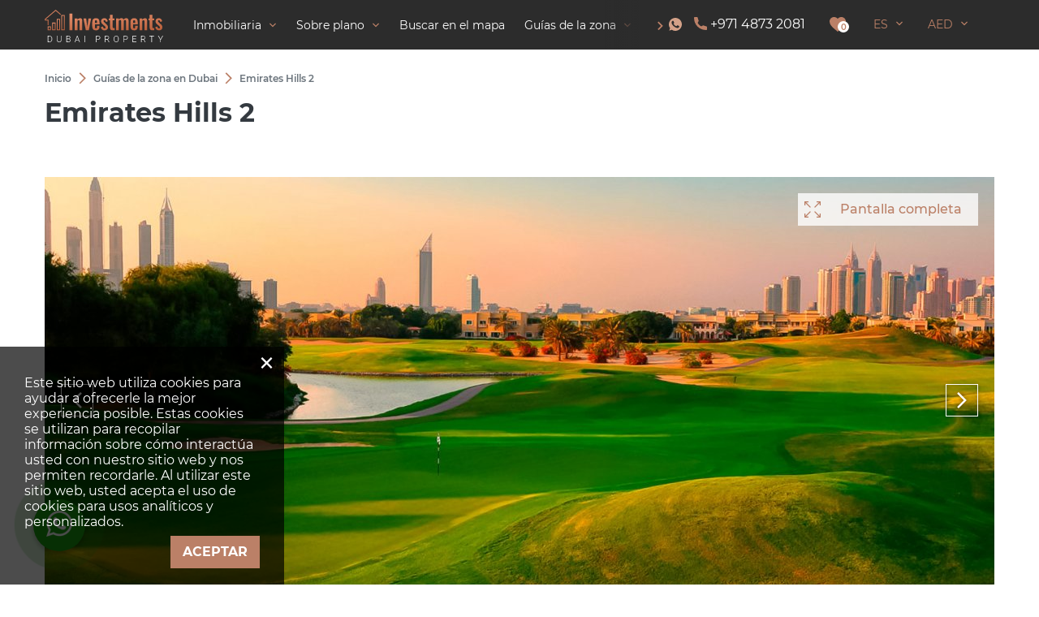

--- FILE ---
content_type: text/html; charset=utf-8
request_url: https://dubai-property.investments/es/guides/emirates-hills-2/
body_size: 66154
content:
<!DOCTYPE html><html lang="es" xml:lang="es" dir="ltr"><head><title>Emirates Hills 2 | Dubai-Property.Investments</title><meta name="keywords" content=""/><meta name="description" content=""/><meta charset="UTF-8"/><meta name="viewport" content="width=device-width, initial-scale=1.0, user-scalable=no, maximum-scale=1"><link rel="icon" href="https://dubai-property.investments/es/themes/realestate/favicon.ico" type="image/x-icon"/><script type="text/javascript">var THEME_URL='https://dubai-property.investments/es/themes/realestate/';var ALIAS_URL='https://dubai-property.investments/es';</script> <script>(function(w,d,s,l,i){w[l]=w[l]||[];w[l].push({'gtm.start':new Date().getTime(),event:'gtm.js'});var f=d.getElementsByTagName(s)[0],j=d.createElement(s),dl=l!='dataLayer'?'&l='+l:'';j.async=true;j.src='https://www.googletagmanager.com/gtm.js?id='+i+dl;f.parentNode.insertBefore(j,f)})(window,document,'script','dataLayer','GTM-PFGJGM6M');</script>	<!--[if lt IE 8]>
	<div style=' clear: both; text-align:center; position: relative;'>		<a href="http://www.microsoft.com/windows/internet-explorer/default.aspx?ocid=ie6_countdown_bannercode"><img src="http://storage.ie6countdown.com/assets/100/images/banners/warning_bar_0000_us.jpg" border="0" alt=""/></a></div>
	<![endif]-->	<!-- <script type="module" crossorigin="" src="https://tropico.axcapital.ae/assets/index.js"></script> -->
<!-- <link rel="stylesheet" href="https://tropico.axcapital.ae/assets/index.css" /> -->

<link rel="canonical" href="https://dubai-property.investments/es/guides/emirates-hills-2/">
<script src="https://dubai-property.investments/es/plugins/kitshop/js/kitshop.js"></script>
<script type="text/javascript" src="https://dubai-property.investments/es/themes/realestate/languages/ES/ES.js" ></script>
<link rel="apple-touch-icon" sizes="57x57" href="https://dubai-property.investments/es/themes/realestate/images/favicons/apple-icon-57x57.png">
<link rel="apple-touch-icon" sizes="60x60" href="https://dubai-property.investments/es/themes/realestate/images/favicons/apple-icon-60x60.png">
<link rel="apple-touch-icon" sizes="72x72" href="https://dubai-property.investments/es/themes/realestate/images/favicons/apple-icon-72x72.png">
<link rel="apple-touch-icon" sizes="76x76" href="https://dubai-property.investments/es/themes/realestate/images/favicons/apple-icon-76x76.png">
<link rel="apple-touch-icon" sizes="114x114" href="https://dubai-property.investments/es/themes/realestate/images/favicons/apple-icon-114x114.png">
<link rel="apple-touch-icon" sizes="120x120" href="https://dubai-property.investments/es/themes/realestate/images/favicons/apple-icon-120x120.png">
<link rel="apple-touch-icon" sizes="144x144" href="https://dubai-property.investments/es/themes/realestate/images/favicons/apple-icon-144x144.png">
<link rel="apple-touch-icon" sizes="152x152" href="https://dubai-property.investments/es/themes/realestate/images/favicons/apple-icon-152x152.png">
<link rel="apple-touch-icon" sizes="180x180" href="https://dubai-property.investments/es/themes/realestate/images/favicons/apple-icon-180x180.png">
<link rel="icon" type="image/png" sizes="192x192"  href="https://dubai-property.investments/es/themes/realestate/images/favicons/android-icon-192x192.png">
<link rel="icon" type="image/png" sizes="32x32" href="https://dubai-property.investments/es/themes/realestate/images/favicons/favicon-32x32.png">
<link rel="icon" type="image/png" sizes="96x96" href="https://dubai-property.investments/es/themes/realestate/images/favicons/favicon-96x96.png">
<link rel="icon" type="image/png" sizes="16x16" href="https://dubai-property.investments/es/themes/realestate/images/favicons/favicon-16x16.png">
<link rel="manifest" href="https://dubai-property.investments/es/themes/realestate/images/favicons/manifest.json">
<meta name="msapplication-TileColor" content="#ffffff">
<meta name="msapplication-TileImage" content="/ms-icon-144x144.png">
<meta name="theme-color" content="#ffffff">
<meta property="og:title" content="Emirates Hills 2" />
<meta property="og:site_name" content="Dubai-Property.Investments" />
<meta property="og:type" content="website" />
<meta property="og:url" content="https://dubai-property.investments/es/guides/emirates-hills-2/" />
<meta property="og:locale" content="es_ES" />
<meta property="og:image" content="https://dubai-property.investments/es/uploads/images/2023-02/12.jpg" />
<meta property="twitter:card" content="summary" />
<meta property="twitter:title" content="Emirates Hills 2" />
<meta property="twitter:image" content="https://dubai-property.investments/es/uploads/images/2023-02/12.jpg" />
<meta property="twitter:image:alt" content="Emirates Hills 2" />
<link rel="alternate" hreflang="x-default" href="https://dubai-property.investments/guides/emirates-hills-2/" />
<link rel="alternate" hreflang="en" href="https://dubai-property.investments/guides/emirates-hills-2/" />
<link rel="alternate" hreflang="ru" href="https://dubai-property.investments/ru/guides/emirates-hills-2/" />
<link rel="alternate" hreflang="de" href="https://dubai-property.investments/de/guides/emirates-hills-2/" />
<link rel="alternate" hreflang="fi" href="https://dubai-property.investments/fi/guides/emirates-hills-2/" />
<link rel="alternate" hreflang="pl" href="https://dubai-property.investments/pl/guides/emirates-hills-2/" />
<link rel="alternate" hreflang="ua" href="https://dubai-property.investments/ua/guides/emirates-hills-2/" />
<link rel="alternate" hreflang="fa" href="https://dubai-property.investments/fa/guides/emirates-hills-2/" />
<link rel="alternate" hreflang="ar" href="https://dubai-property.investments/ar/guides/emirates-hills-2/" />
<link rel="alternate" hreflang="hi" href="https://dubai-property.investments/hi/guides/emirates-hills-2/" />
<link rel="alternate" hreflang="zh" href="https://dubai-property.investments/zh/guides/emirates-hills-2/" />
<link rel="alternate" hreflang="es" href="https://dubai-property.investments/es/guides/emirates-hills-2/" />
<link rel="alternate" hreflang="fr" href="https://dubai-property.investments/fr/guides/emirates-hills-2/" />
<link rel="alternate" hreflang="it" href="https://dubai-property.investments/it/guides/emirates-hills-2/" />
<link rel="alternate" hreflang="pt" href="https://dubai-property.investments/pt/guides/emirates-hills-2/" />
<link rel="alternate" hreflang="ro" href="https://dubai-property.investments/ro/guides/emirates-hills-2/" />
<link rel="alternate" hreflang="nl" href="https://dubai-property.investments/nl/guides/emirates-hills-2/" />
<link rel="alternate" hreflang="ph" href="https://dubai-property.investments/ph/guides/emirates-hills-2/" />
<link rel="alternate" hreflang="ur" href="https://dubai-property.investments/ur/guides/emirates-hills-2/" />
<link rel="alternate" hreflang="he" href="https://dubai-property.investments/he/guides/emirates-hills-2/" />
<link rel="alternate" hreflang="bg" href="https://dubai-property.investments/bg/guides/emirates-hills-2/" />
<link id="style-kit_theme_head.css" type="text/css" rel="stylesheet" href="https://dubai-property.investments/es/themes/realestate/css/kit_theme_head.css">
<script id="script-gmap" type="text/javascript" src="https://maps.googleapis.com/maps/api/js?key=AIzaSyB-r9JTCGELqDZD4eE5a4r-mrTADbvDiLI&amp;language=ES" ></script>
<script id="script-marker" type="text/javascript" src="https://dubai-property.investments/es/themes/realestate/js/markerwithlabel.js" ></script>
<script id="script-infobox" type="text/javascript" src="https://dubai-property.investments/es/themes/realestate/js/infobox.js" ></script>
<script id="script-cluster" type="text/javascript" src="https://dubai-property.investments/es/themes/realestate/js/markerclusterer.js" ></script>
<script id="script-kit_theme_head.js" type="text/javascript" src="https://dubai-property.investments/es/themes/realestate/js/kit_theme_head.js" ></script>
<script type="text/javascript">var SHORT_CONTACT_FORMS = 1;</script>
</head><body class=""><noscript><iframe src="https://www.googletagmanager.com/ns.html?id=GTM-PFGJGM6M" height="0" width="0" style="display:none;visibility:hidden"></iframe></noscript>
    <div class="all_selects_options" style="position: absolute;left:0;"></div><div class="superwrapper"><header><div class="header"><div class="container"><div class="row row_header"><div class="logo"><div><a href="https://dubai-property.investments/es/"><img src="https://dubai-property.investments/es/themes/realestate/images/logo.svg" alt="Dubai-Property.Investments" title="Dubai-Property.Investments" ></a></div></div><div class="mobile_menuer" onClick="showHideMobileMenu(this)"></div><nav itemscope="" itemtype="http://www.schema.org/SiteNavigationElement"><div class="nav_left_scroll" onclick="rightNavScroll()"></div><div class="nav_right_scroll" onclick="leftNavScroll()"></div>	<ul class="main-menu" id="topnav"><li><a href="https://dubai-property.investments/es/property/" class="arrow" itemprop="url"><span itemprop="name">Inmobiliaria</span></a><span class="arrow-submenu" onclick="showSubmenu(this)"></span><ul class="submenu"><li><a href="https://dubai-property.investments/es/property/developments/" itemprop="url"><span itemprop="name">Nuevas promociones</span></a></li><li><a href="https://dubai-property.investments/es/property/apartments/" class="sub-arrow" itemprop="url"><span itemprop="name">Apartamentos</span></a><span class="arrow-submenu" onclick="showSubmenu(this)"></span><ul class="submenu"><li><a href="https://dubai-property.investments/es/property/new-apartments/" itemprop="url"><span itemprop="name">Apartamentos en proyectos de desarrollo</span></a></li><li><a href="https://dubai-property.investments/es/property/new-apartments/off-plan/" itemprop="url"><span itemprop="name">Apartamentos en proyectos sobre plano</span></a></li></ul></li><li><a href="https://dubai-property.investments/es/property/penthouses/" itemprop="url"><span itemprop="name">Áticos</span></a></li><li><a href="https://dubai-property.investments/es/property/villas/" itemprop="url"><span itemprop="name">Chalets</span></a></li><li><a href="https://dubai-property.investments/es/property/townhouses/" itemprop="url"><span itemprop="name">Adosados</span></a></li><li><a href="https://dubai-property.investments/es/property/duplexes/" itemprop="url"><span itemprop="name">Dúplex</span></a></li><li><a href="https://dubai-property.investments/es/property/commercial/" itemprop="url"><span itemprop="name">Locales comerciales</span></a></li></ul></li><li><a href="https://dubai-property.investments/es/property/developments/off-plan/" class="arrow" itemprop="url"><span itemprop="name">Sobre plano</span></a><span class="arrow-submenu" onclick="showSubmenu(this)"></span><ul class="submenu desktop_hide"><li><a href="https://dubai-property.investments/es/property/the-ritz-carlton-residence/" itemprop="url"><span itemprop="name">The Ritz-Carlton Residence</span></a></li><li><a href="https://dubai-property.investments/es/property/keturah-reserve/" itemprop="url"><span itemprop="name">Keturah Reserve</span></a></li><li><a href="https://dubai-property.investments/es/property/the-biltmore-residences-sufouh/" itemprop="url"><span itemprop="name">The Biltmore Residences Sufouh</span></a></li><li><a href="https://dubai-property.investments/es/property/harbour-lights/" itemprop="url"><span itemprop="name">Harbour Lights</span></a></li></ul><div class="main_submenu_project"><div class="submenu_project"><div class="items_project"><a href="https://dubai-property.investments/es/property/developments/off-plan/" class="item_project all_project" itemprop="url"><span itemprop="name"><div class="background" style="background: url('https://dubai-property.investments/es/uploads/images/2023-07/aerial-view-of-dubai-cityscape1_210x140.jpg'), lightgray 50% / cover no-repeat;"><span class="text">Proyectos sobre plano</span></div></span></a>	<a href="https://dubai-property.investments/es/property/the-biltmore-residences-sufouh/" class="item_project" itemprop="url"><span itemprop="name"><div class="background" style="background: url('https://dubai-property.investments/es/uploads/images/2023-05/57_210x140.jpg'), lightgray 50% / cover no-repeat;"><div class="min_price">desde 1 633 020 AED</div></div><div class="content"><span class="text">The Biltmore Residences Sufouh</span>	<span class="point">Al Sufouh, Dubai</span></div></span></a><a href="https://dubai-property.investments/es/property/harbour-lights/" class="item_project" itemprop="url"><span itemprop="name"><div class="background" style="background: url('https://dubai-property.investments/es/uploads/images/2023-02/DamacHarbourLightsBrochure_page-0008_auto_x2(2)(1)_auto_x2(2)(1)1_210x140.jpg'), lightgray 50% / cover no-repeat;"><div class="min_price">desde 1 322 000 AED</div></div><div class="content"><span class="text">Harbour Lights</span>	<span class="point">Maritime City, Dubai</span></div></span></a></div></div></div></li><li><a href="https://dubai-property.investments/es/search-on-map/" itemprop="url"><span itemprop="name">Buscar en el mapa</span></a></li><li><a href="https://dubai-property.investments/es/guides/" class="arrow" itemprop="url"><span itemprop="name">Guías de la zona</span></a><span class="arrow-submenu" onclick="showSubmenu(this)"></span><ul class="submenu desktop_hide"><li><a href="https://dubai-property.investments/es/guides/dubai-marina/" itemprop="url"><span itemprop="name">Dubai Marina</span></a></li><li><a href="https://dubai-property.investments/es/guides/downtowndubai/" itemprop="url"><span itemprop="name">Downtown Dubai</span></a></li><li><a href="https://dubai-property.investments/es/guides/dubaicreekharbour/" itemprop="url"><span itemprop="name">Dubai Creek Harbour</span></a></li><li><a href="https://dubai-property.investments/es/guides/emaar-beachfront/" itemprop="url"><span itemprop="name">Emaar Beachfront</span></a></li></ul><div class="main_submenu_area"><div class="submenu_area"><div class="items_area"><a href="https://dubai-property.investments/es/guides/" class="item_area all_area" style="background: url('https://dubai-property.investments/es/uploads/images/2023-07/dubai-jumeirah-beach2_210x140.jpg'), lightgray 50% / cover no-repeat;" itemprop="url"><span itemprop="name"><span class="text">Todas las areas</span></span></a>	<a href="https://dubai-property.investments/es/guides/downtowndubai/" class="item_area" style="background: url('https://dubai-property.investments/es/uploads/images/2021-07/worlds-tallest-skyscrapers-moss-and-fog-burj-khalifa_210x140.jpg'), lightgray 50% / cover no-repeat;" itemprop="url"><span itemprop="name"><div class="min_price">desde 600 000 AED</div>	<div class="count_object">16 <span>propiedades</span></div><div class="text">Centro de Dubai</div></span></a><a href="https://dubai-property.investments/es/guides/dubaicreekharbour/" class="item_area" style="background: url('https://dubai-property.investments/es/uploads/images/2021-07/aFNiHhBzmo2_210x140.jpg'), lightgray 50% / cover no-repeat;" itemprop="url"><span itemprop="name"><div class="min_price">desde 750 000 AED</div>	<div class="count_object">19 <span>propiedades</span></div><div class="text">Puerto de Dubai Creek</div></span></a><a href="https://dubai-property.investments/es/guides/dubai-marina/" class="item_area" style="background: url('https://dubai-property.investments/es/uploads/images/2021-07/Marina_210x140.jpg'), lightgray 50% / cover no-repeat;" itemprop="url"><span itemprop="name"><div class="min_price">desde 667 000 AED</div>	<div class="count_object">13 <span>propiedades</span></div><div class="text">Puerto de Dubai</div></span></a><a href="https://dubai-property.investments/es/guides/emaar-beachfront/" class="item_area" style="background: url('https://dubai-property.investments/es/uploads/images/2021-09/224041047b89aac79927ee2e560f4d50_210x140.jpg'), lightgray 50% / cover no-repeat;" itemprop="url"><span itemprop="name"><div class="min_price">desde 1 350 000 AED</div>	<div class="count_object">10 <span>propiedades</span></div><div class="text">Emaar Beachfront</div></span></a></div></div></div></li><li><a href="https://dubai-property.investments/es/faq/" class="arrow" itemprop="url"><span itemprop="name">P.U.F</span></a><span class="arrow-submenu" onclick="showSubmenu(this)"></span><ul class="submenu"><li><a href="https://dubai-property.investments/es/news/" itemprop="url"><span itemprop="name">Noticias</span></a></li></ul></li><li><a href="https://dubai-property.investments/es/immigration/second-citizenship/" class="arrow" itemprop="url"><span itemprop="name">NIE</span></a><span class="arrow-submenu" onclick="showSubmenu(this)"></span><ul class="submenu"><li><a href="https://dubai-property.investments/es/immigration/second-citizenship/" itemprop="url"><span itemprop="name">Segunda ciudadanía</span></a></li><li><a href="https://dubai-property.investments/es/immigration/after-sales-service/" itemprop="url"><span itemprop="name">Servicio postventa</span></a></li><li><a href="https://dubai-property.investments/es/immigration/accompaniment-in-the-purchase-sale-and-management-of-real-estate/" itemprop="url"><span itemprop="name">Soporte de transacciones</span></a></li><li><a href="https://dubai-property.investments/es/immigration/visa-support-in-the-uae/" itemprop="url"><span itemprop="name">Asistencia para visados</span></a></li><li><a href="https://dubai-property.investments/es/immigration/opening-bank-accounts/" itemprop="url"><span itemprop="name">Creación de una cuenta</span></a></li><li><a href="https://dubai-property.investments/es/immigration/professional-help-to-start-a-business/" itemprop="url"><span itemprop="name">Creación de empresas</span></a></li></ul></li></ul></nav><div class="items"><div class="header_wa"><a class="icon wa" href="https://wa.me/97145710528" rel="nofollow" target="_blank"></a></div>
							<div class="header_phone"><a dir=ltr class="icon phone" href="tel:+97148732081" onclick="goals.register('HEADER_PHONE_EMAIL_CLICK')">+971 4873 2081</a></div>	<div><a class="icon wishlist" href="https://dubai-property.investments/es/wishlist/" onclick="goals.register('WISHLIST_CLICK');"><span class="wishlist_count">0</span></a></div><div class="languages" onClick="openList(this)"><div class="current">ES</div><ul class="list"><li><a href="https://dubai-property.investments/ru/guides/emirates-hills-2/">RU</a></li><li><a href="https://dubai-property.investments/guides/emirates-hills-2/">EN</a></li><li><a href="https://dubai-property.investments/de/guides/emirates-hills-2/">DE</a></li><li><a href="https://dubai-property.investments/fi/guides/emirates-hills-2/">FI</a></li><li><a href="https://dubai-property.investments/pl/guides/emirates-hills-2/">PL</a></li><li><a href="https://dubai-property.investments/ua/guides/emirates-hills-2/">UA</a></li><li><a href="https://dubai-property.investments/fa/guides/emirates-hills-2/">FA</a></li><li><a href="https://dubai-property.investments/ar/guides/emirates-hills-2/">AR</a></li><li><a href="https://dubai-property.investments/hi/guides/emirates-hills-2/">HI</a></li><li><a href="https://dubai-property.investments/zh/guides/emirates-hills-2/">ZH</a></li><li><a href="https://dubai-property.investments/fr/guides/emirates-hills-2/">FR</a></li><li><a href="https://dubai-property.investments/it/guides/emirates-hills-2/">IT</a></li><li><a href="https://dubai-property.investments/pt/guides/emirates-hills-2/">PT</a></li><li><a href="https://dubai-property.investments/ro/guides/emirates-hills-2/">RO</a></li><li><a href="https://dubai-property.investments/nl/guides/emirates-hills-2/">NL</a></li><li><a href="https://dubai-property.investments/ph/guides/emirates-hills-2/">PH</a></li><li><a href="https://dubai-property.investments/ur/guides/emirates-hills-2/">UR</a></li><li><a href="https://dubai-property.investments/he/guides/emirates-hills-2/">HE</a></li><li><a href="https://dubai-property.investments/bg/guides/emirates-hills-2/">BG</a></li></ul></div><div class="currencies" onClick="openList(this)"><div class="current">AED</div><ul class="list"><li onclick="KITS.setActiveCurrency('EUR');">EUR</li><li onclick="KITS.setActiveCurrency('USD');">USD</li><li onclick="KITS.setActiveCurrency('RUB');">RUB</li><li onclick="KITS.setActiveCurrency('GBP');">GBP</li><li onclick="KITS.setActiveCurrency('AED');">AED</li></ul></div></div></div><div class="mobile_menu" onClick="ShowHide('topnav')"></div></div></div></header><div class="sticky_menu hidden"></div><div id="mobile_menu"><div id="mobile_menu_wrapper"></div><div class="submenu_block"></div><div class="mobile_menu_bottom row"><div class="languages" onclick="showInfoListMenu(this)"><div class="current">ES</div><div class="name-menu">Elija el idioma</div><ul class="menu-block"><li><a href="https://dubai-property.investments/ru/guides/emirates-hills-2/">RU</a></li><li><a href="https://dubai-property.investments/guides/emirates-hills-2/">EN</a></li><li><a href="https://dubai-property.investments/de/guides/emirates-hills-2/">DE</a></li><li><a href="https://dubai-property.investments/fi/guides/emirates-hills-2/">FI</a></li><li><a href="https://dubai-property.investments/pl/guides/emirates-hills-2/">PL</a></li><li><a href="https://dubai-property.investments/ua/guides/emirates-hills-2/">UA</a></li><li><a href="https://dubai-property.investments/fa/guides/emirates-hills-2/">FA</a></li><li><a href="https://dubai-property.investments/ar/guides/emirates-hills-2/">AR</a></li><li><a href="https://dubai-property.investments/hi/guides/emirates-hills-2/">HI</a></li><li><a href="https://dubai-property.investments/zh/guides/emirates-hills-2/">ZH</a></li><li><a href="https://dubai-property.investments/fr/guides/emirates-hills-2/">FR</a></li><li><a href="https://dubai-property.investments/it/guides/emirates-hills-2/">IT</a></li><li><a href="https://dubai-property.investments/pt/guides/emirates-hills-2/">PT</a></li><li><a href="https://dubai-property.investments/ro/guides/emirates-hills-2/">RO</a></li><li><a href="https://dubai-property.investments/nl/guides/emirates-hills-2/">NL</a></li><li><a href="https://dubai-property.investments/ph/guides/emirates-hills-2/">PH</a></li><li><a href="https://dubai-property.investments/ur/guides/emirates-hills-2/">UR</a></li><li><a href="https://dubai-property.investments/he/guides/emirates-hills-2/">HE</a></li><li><a href="https://dubai-property.investments/bg/guides/emirates-hills-2/">BG</a></li></ul></div><div class="currencies" onclick="showInfoListMenu(this)"><div class="current">AED</div><div class="name-menu">Moneda</div><ul class="menu-block link-block"><li onclick="KITS.setActiveCurrency('EUR');">EUR</li><li onclick="KITS.setActiveCurrency('USD');">USD</li><li onclick="KITS.setActiveCurrency('RUB');">RUB</li><li onclick="KITS.setActiveCurrency('GBP');">GBP</li><li onclick="KITS.setActiveCurrency('AED');">AED</li></ul></div></div></div><div class="main-holder"><div class="community_page"><div class="container_wrapper"><div class="container"><ul class="breadcrumbs" itemscope itemtype="http://schema.org/BreadcrumbList"><li itemprop="itemListElement" itemscope itemtype="http://schema.org/ListItem"><a href="https://dubai-property.investments/es/" itemprop="item"><span itemprop="name">Inicio</span></a><meta itemprop="position" content="1" /></li><li class="divider"></li><li itemprop="itemListElement" itemscope itemtype="http://schema.org/ListItem"><a href="https://dubai-property.investments/es/guides/" itemprop="item"><span itemprop="name">Guías de la zona en Dubai</span></a><meta itemprop="position" content="2" /></li><li class="divider"></li><li itemprop="itemListElement" itemscope itemtype="http://schema.org/ListItem"><span itemprop="name">Emirates Hills 2</span><meta itemprop="position" content="3" /></li></ul></div></div>
<div class="container_wrapper mb60 page-title-wrapper"><div class="container"><h1>Emirates Hills 2</h1></div></div>
<div class="container_wrapper mb60 mobile_full"><div class="container"><script type="text/javascript" src="https://dubai-property.investments/es/themes/realestate/js/kitgallery.js"></script><div class="gallery-wrapper"><div class="scroller_holder new_scroller flexible "><div class="wrapper" id="community_gallery"><div class="arrow_left arrow"></div><div class="arrow_right arrow"></div><div class="items_holder"><ul class="scroller slides"><li class="item"><a href="https://dubai-property.investments/es/uploads/images/2023-02/12.jpg" class="link">Pantalla completa</a><div class="gallery-image-wrapper"><div class="gallery-image-inner"><div class="gallery-item-image"><img class="" src="https://dubai-property.investments/es/uploads/images/2023-02/12_1170x550.jpg" data-big="https://dubai-property.investments/es/uploads/images/2023-02/12.jpg" data-real="https://dubai-property.investments/es/uploads/images/2023-02/12.jpg" data-small="https://dubai-property.investments/es/uploads/images/2023-02/12_480x320.jpg" alt="Emirates Hills 2 - 1"><div class="gradient-block"></div></div></div></div><div class="resp_image" style="background-image:url('https://dubai-property.investments/es/uploads/images/2023-02/12_1170x550.jpg');"></div></li><li class="item"><a href="https://dubai-property.investments/es/uploads/images/2023-02/31.jpg" class="link">Pantalla completa</a><div class="gallery-image-wrapper"><div class="gallery-image-inner"><div class="gallery-item-image"><img class="" src="https://dubai-property.investments/es/uploads/images/2023-02/31_1170x550.jpg" data-big="https://dubai-property.investments/es/uploads/images/2023-02/31.jpg" data-real="https://dubai-property.investments/es/uploads/images/2023-02/31.jpg" data-small="https://dubai-property.investments/es/uploads/images/2023-02/31_480x320.jpg" alt="Emirates Hills 2 - 2"><div class="gradient-block"></div></div></div></div><div class="resp_image" style="background-image:url('https://dubai-property.investments/es/uploads/images/2023-02/31_1170x550.jpg');"></div></li><li class="item"><a href="https://dubai-property.investments/es/uploads/images/2023-02/21.jpg" class="link">Pantalla completa</a><div class="gallery-image-wrapper"><div class="gallery-image-inner"><div class="gallery-item-image"><img class="" src="https://dubai-property.investments/es/uploads/images/2023-02/21_1170x550.jpg" data-big="https://dubai-property.investments/es/uploads/images/2023-02/21.jpg" data-real="https://dubai-property.investments/es/uploads/images/2023-02/21.jpg" data-small="https://dubai-property.investments/es/uploads/images/2023-02/21_480x320.jpg" alt="Emirates Hills 2 - 3"><div class="gradient-block"></div></div></div></div><div class="resp_image" style="background-image:url('https://dubai-property.investments/es/uploads/images/2023-02/21_1170x550.jpg');"></div></li><li class="item"><a href="https://dubai-property.investments/es/uploads/images/2023-02/41.jpg" class="link">Pantalla completa</a><div class="gallery-image-wrapper"><div class="gallery-image-inner"><div class="gallery-item-image"><img class="" src="https://dubai-property.investments/es/uploads/images/2023-02/41_1170x550.jpg" data-big="https://dubai-property.investments/es/uploads/images/2023-02/41.jpg" data-real="https://dubai-property.investments/es/uploads/images/2023-02/41.jpg" data-small="https://dubai-property.investments/es/uploads/images/2023-02/41_480x320.jpg" alt="Emirates Hills 2 - 4"><div class="gradient-block"></div></div></div></div><div class="resp_image" style="background-image:url('https://dubai-property.investments/es/uploads/images/2023-02/41_1170x550.jpg');"></div></li><li class="item"><a href="https://dubai-property.investments/es/uploads/images/2023-02/52.jpg" class="link">Pantalla completa</a><div class="gallery-image-wrapper"><div class="gallery-image-inner"><div class="gallery-item-image"><img class="" src="https://dubai-property.investments/es/uploads/images/2023-02/52_1170x550.jpg" data-big="https://dubai-property.investments/es/uploads/images/2023-02/52.jpg" data-real="https://dubai-property.investments/es/uploads/images/2023-02/52.jpg" data-small="https://dubai-property.investments/es/uploads/images/2023-02/52_480x320.jpg" alt="Emirates Hills 2 - 5"><div class="gradient-block"></div></div></div></div><div class="resp_image" style="background-image:url('https://dubai-property.investments/es/uploads/images/2023-02/52_1170x550.jpg');"></div></li><li class="item"><a href="https://dubai-property.investments/es/uploads/images/2023-02/62.jpg" class="link">Pantalla completa</a><div class="gallery-image-wrapper"><div class="gallery-image-inner"><div class="gallery-item-image"><img class="" src="https://dubai-property.investments/es/uploads/images/2023-02/62_1170x550.jpg" data-big="https://dubai-property.investments/es/uploads/images/2023-02/62.jpg" data-real="https://dubai-property.investments/es/uploads/images/2023-02/62.jpg" data-small="https://dubai-property.investments/es/uploads/images/2023-02/62_480x320.jpg" alt="Emirates Hills 2 - 6"><div class="gradient-block"></div></div></div></div><div class="resp_image" style="background-image:url('https://dubai-property.investments/es/uploads/images/2023-02/62_1170x550.jpg');"></div></li></ul></div></div></div><script type="text/javascript">function scrollerInitProjectGallery(){var gallery_images=[];var images_data=document.querySelectorAll('#community_gallery .scroller .item');for(var i=0;i<images_data.length;i++){var img=images_data[i].querySelector('img');var link=images_data[i].querySelector('a.link');var big=img.getAttribute('data-big');var real=img.getAttribute('data-real');var small=img.getAttribute('data-small');var a=link;if(real==null){if(a!=null)real=a.getAttribute('href')}if(real==null||real=="")real=img.src;if(small==null||small=="")small=img.src;gallery_images.push({"small":small,"big":big,"real":real,"title":img.getAttribute('title'),"alt":img.getAttribute('alt'),"a":a})}var kg=new kitGallery({"target":e('community_gallery'),"drawInline":false,"images":gallery_images,"fullscreenPreviewsInRow":[[0,2],[500,4],[700,5],[800,7],[1000,10]],"fullscreenThumbsWidth":1600,"bigProportions":5/2,"stylesPath":"https://dubai-property.investments/es/themes/realestate/css/kitgallery.css",});var slider_project_gallery=new kit_slider({container:e('community_gallery'),metrics:'px',in_row:1,arrow_left:'.arrow_left',arrow_right:'.arrow_right',});swipe(e('community_gallery'),(function(obj){return function(p){obj.swipe(p)}})(slider_project_gallery),100)}scrollerInitProjectGallery();</script></div>
<div class="main-data"><div class="col"><div><span class="name">Precio mínimo de los objetos</span><span class="value">1 320 000 AED</span></div><div><span class="name">Precio medio de los objetos</span><span class="value">3 146 000 AED</span></div></div><div class="col"><div><span class="name">Plaza de la comunidad</span><span class="value">3437412 m²</span></div><div><span class="name">Tipos de objetos preferidos</span><span class="value">Apartments</span></div></div></div></div></div>
<div class="container_wrapper mb60"><div class="container"><div class="iconed_list grid"><h2 class="title">Ventajas</h2>	<div class="items"><div class="item"><img src="https://dubai-property.investments/es/themes/realestate/images/icons/build-type.png" alt=""><div class="text"><div class="text-title">Tipo de edificios:</div>Premium, residencial</div></div><div class="item"><img src="https://dubai-property.investments/es/themes/realestate/images/icons/mark.png" alt=""><div class="text"><div class="text-title">Начальная цена</div>AED 1,32M</div></div><div class="item"><img src="https://dubai-property.investments/es/themes/realestate/images/icons/square.png" alt=""><div class="text"><div class="text-title">La superficie del barrio</div>37M sq. ft. </div></div><div class="item"><img src="https://dubai-property.investments/es/themes/realestate/images/icons/panoramic.png" alt=""><div class="text"><div class="text-title">Hermosas vistas</div></div></div><div class="item"><img src="https://dubai-property.investments/es/themes/realestate/images/icons/vip.png" alt=""><div class="text"><div class="text-title">Barrio de prestigio</div></div></div></div></div></div></div>
<div class="container_wrapper mb60"><div class="container"><div class="features wrapped"><h3>Instalaciones exteriores</h3><ul><li class="c_opt_2">Aparcamiento público</li><li class="c_opt_4">Parques</li><li class="c_opt_5">Senderos</li><li class="c_opt_6">Accesibilidad al transporte</li><li class="c_opt_15">Mezquita</li><li class="c_opt_26">Club de golf</li></ul>	</div><div class="features wrapped"><h3>Características</h3><ul><li class="c_opt_35">Cerca de la naturaleza</li><li class="c_opt_42">Zona tranquila</li><li class="c_opt_43">Diseño paisajístico</li><li class="c_opt_46">Inmuebles de lujo</li><li class="c_opt_57">Adecuado para el ocio</li><li class="c_opt_58">Atractivo para la inversión</li></ul>	</div></div></div>
<div class="container_wrapper mb60"><div class="container"><div class="scroller_holder new_scroller flexible"><div class="title">Infraestructura</div>	<div class="wrapper" id="sc_scroller_1"><div class="arrow_left arrow"></div><div class="arrow_right arrow"></div><div class="items_holder"><ul class="scroller slides"><li class="item"><img src="https://dubai-property.investments/es/uploads/images/2023-02/31.jpg" alt="" /></li><li class="item"><img src="https://dubai-property.investments/es/uploads/images/2023-02/21.jpg" alt="" /></li><li class="item"><img src="https://dubai-property.investments/es/uploads/images/2023-02/41.jpg" alt="" /></li><li class="item"><img src="https://dubai-property.investments/es/uploads/images/2023-02/52.jpg" alt="" /></li><li class="item"><img src="https://dubai-property.investments/es/uploads/images/2023-02/62.jpg" alt="" /></li></ul></div></div></div><script type="text/javascript">function scrollerInitsc_scroller_1(){var slider_sc_scroller_1=new kit_slider({container:e('sc_scroller_1'),mobile:[[1000,parseInt(3/(3/3))],[800,parseInt(3/(3/2))],[600,parseInt(3/(3/1.5))]],metrics:'px',in_row:3,arrow_left:'.arrow_left',arrow_right:'.arrow_right',});swipe(e('sc_scroller_1'),(function(obj){return function(p){obj.swipe(p)}})(slider_sc_scroller_1),100)}scrollerInitsc_scroller_1();</script></div></div>
<div class="container_wrapper mb60"><div class="container"><div class="community_map">	<div id="map_1" class="map"></div><script type="text/javascript">initProjectsMap({"25.0865_55.1728":[{"id":"31574","lat":"25.086456596218383","lng":"55.17283793668894"}]},'map_1');</script></div></div></div>
<div class="container_wrapper"><div class="container"><div class="shortform form form_block form-view-1"><div class="title">Obtener información sobre este distrito</div>
	
	<form method="POST" action="#" enctype="multipart/form-data" onsubmit="return false"><div class="grid3 row"><div><div class="label">Nombre</div><input type="text" name="fio" class=""></div><div><div class="label">Número de teléfono *</div><input type="text" class="input-icon phone" data-phonecodes="" data-obligatory="1"></div><div class="button-block"><a class="btn w100" onclick="formSubmit(this,{success_goal:'REQUEST_SENT'})">Enviar</a></div></div><div class="label"><input name="personal_data" id="ccfdpc_0" type="checkbox" value="1" checked> <label for="ccfdpc_0">Doy mi consentimiento para el uso de mis datos personales de acuerdo con la Política de Privacidad</label></div><div class="wrapper-form-two-column"><div class="captcha ov_hidden"><input type="hidden" id="recaptcha_sccf0_g-recaptcha-response" class="google-recaptcha-v3-response" name="g-recaptcha-response"><input type="hidden" class="google-recaptcha-v3-action" name="action" value="recaptcha_sccf0_validate"></div></div><div class="ajax_loader"></div><div class="ajax_result"></div><input type="hidden" name="contacts_form" value="1"><input type="hidden" name="ajax" value="2"></form></div></div></div>
<div class="container_wrapper mb60"><div class="container">
<div class="community_objects" id="objects"><div class="title h2">Propiedades en la zona</div>
	<div class="wrapper-form objects_search builder"><div class="mobile"><a class="btn btn-icon icon-search w100" onClick="openHideMobileForm(this)">Buscar</a></div><div class="mobile-full-window"><div class="title-window">Buscar</div><form id="objects_search" class="" action="https://dubai-property.investments/es/guides/emirates-hills-2/#objects" method="GET"><div class="simple"><input name="search" type="hidden" value=""><div><select size="1" name="prj_type[]" multiple data-placeholder="Tipo de propiedad" data-search-from="20"><option value="8" >Desarrollo</option>
</select></div><div><select size="1" name="prj_bedrooms[]" multiple data-placeholder="Dormitorios" data-search-from="20"></select></div><div><div class="range_popup" data-placeholder=""><span onClick="openRange(this)">Espacio vital</span><div class="list"><input name="prj_square_from" type="text" value="" placeholder="mín.">&nbsp;-&nbsp;<input name="prj_square_to" type="text" value="" placeholder="máx."></div></div></div><div><div class="range_popup" data-placeholder=""><span onClick="openRange(this)">Precio, AED</span><div class="list"><input name="price_from" type="text" value="" placeholder="mín.">&nbsp;-&nbsp;<input name="price_to" type="text" value="" placeholder="máx."></div></div></div><div class="mobile-hide"><a class="btn btn-icon icon-search w100" onClick="communityPageObjectSearchFormSubmit(e('objects_search'));">Buscar</a></div><div class="mobile-full-window-buttons"><a class="btn w100" onClick="communityPageObjectSearchFormSubmit(e('objects_search'));openHideMobileForm(this);">Encuentre</a><a class="btn w100 black border-white" onClick="openHideMobileForm(this)">Volver</a></div></div></form></div></div>	<input id="community_objects_list_container-shortcode-info" type="hidden" value='{"args":{"title":"Propiedades en la zona"},"content":"null","key":"community_objects_list_container"}'><div id="community_objects_list_container"><div class="objects_controls"><div class="sort"><span>Ordenar por</span><select size="1" data-search-from="10" data-placeholder="Ordenar por" onChange="setCommunityPageObjectSortMode(this.value,'objects_sort')"><option value="">&nbsp;</option>	<option value="popularity_desc" selected>Popularidad</option>
<option value="name_asc" >Nombre</option>
<option value="date_desc" >Fecha</option>
<option value="price_asc" >Precio (de menor a mayor)</option>
<option value="price_desc" >Precio (de mayor a menor)</option>
</select></div><div class="view"><div class="grid active" onClick="setViewMode('grid',this,'objects_view')"></div><div class="list" onClick="setViewMode('list',this,'objects_view')"></div></div></div><div id="community_objects_list"><input id="community_objects_list-search-request" type="hidden" value=''><div class="items ajax_container"><div class="objects-list switchable gridview"><ul><li data-object="31574" itemscope itemtype="https://schema.org/RealEstateListing"><meta itemprop="dateModified" content="2024.03.18 10:36"><meta itemprop="url" content="https://dubai-property.investments/es/property/emaar-golf-heights/"><div class="image" itemscope itemtype="https://schema.org/ImageObject"><div class="labels"></div><div class="favourite" onclick="add_to_wishlist(31574,this,true);" title="Guardar en la lista de deseos"></div><a href="https://dubai-property.investments/es/property/emaar-golf-heights/"><div class="thumb" itemprop="thumbnailUrl" content="https://dubai-property.investments/es/uploads/images/2022-10/1047_480x320.jpg" style="background-image:url('https://dubai-property.investments/es/uploads/images/2022-10/1047_480x320.jpg')"></div></a><div class="prev" onclick="initObjectListGallery(31574,this,-1);"></div><div class="next" onclick="initObjectListGallery(31574,this,1);"></div><div class="circle_loader"><svg aria-hidden="true" data-prefix="fas" data-icon="spinner" class="spinner" role="img" xmlns="http://www.w3.org/2000/svg" viewBox="0 0 512 512"><path fill="currentColor" d="M304 48c0 26.51-21.49 48-48 48s-48-21.49-48-48 21.49-48 48-48 48 21.49 48 48zm-48 368c-26.51 0-48 21.49-48 48s21.49 48 48 48 48-21.49 48-48-21.49-48-48-48zm208-208c-26.51 0-48 21.49-48 48s21.49 48 48 48 48-21.49 48-48-21.49-48-48-48zM96 256c0-26.51-21.49-48-48-48S0 229.49 0 256s21.49 48 48 48 48-21.49 48-48zm12.922 99.078c-26.51 0-48 21.49-48 48s21.49 48 48 48 48-21.49 48-48c0-26.509-21.491-48-48-48zm294.156 0c-26.51 0-48 21.49-48 48s21.49 48 48 48 48-21.49 48-48c0-26.509-21.49-48-48-48zM108.922 60.922c-26.51 0-48 21.49-48 48s21.49 48 48 48 48-21.49 48-48-21.491-48-48-48z"></path></svg></div></div><div class="info"><div itemprop="name" class="title"><a href="https://dubai-property.investments/es/property/emaar-golf-heights/">EMAAR GOLF HEIGHTS</a></div><div class="location"><a href="https://dubai-property.investments/es/guides/emirates-hills-2/">Emirates Hills 2, Dubai</a></div><div class="price"><span>1 430 000 AED - 5 500 000 AED</span></div><div class="params"><span class="finish">Fecha de finalización <span class="bold">II barrio, 2026 (Sobre plano)</span></span></div>	
		<div class="builder"><a href="https://dubai-property.investments/es/construction-companies/emaar-properties/">Emaar Properties</a></div>
		
		<div class="links"><div class="contact"><a class="brochure-link" onclick="getBrochure('31574', 'Get Brochure','dubai-property.investments/es/property/emaar-golf-heights/?download')">Brochure</a></div><div class="contact"><a class="request-objects-link" onClick="contactRequestObject('31574','Request objects')">Request objects</a></div><div class="contact-whatsapp"><a href="https://api.whatsapp.com/send?l=es&phone=97145710528&text=Hola%2C+%C2%BFpuede+decirme+m%C3%A1s+sobre+la+propiedad+en+su+sitio+web+https%3A%2F%2Fdubai-property.investments%0A%0AProperty%3A+Desarrollo+%2831574%29+in+Emirates+Hills+2%2C+Dubai%0ALink%3A+https%3A%2F%2Fdubai-property.investments%2Fes%2Fproperty%2Femaar-golf-heights%2F" class="contact-whatsapp-link" rel="nofollow">WhatsApp</a></div></div></div></li></ul><div></div></div><div class="ajax_loader"></div></div></div></div></div>
</div></div><div class="container mb30"><div class="share-block-wrapper"><div class="h3 share-heading">Compartir</div><script src="//yastatic.net/es5-shims/0.0.2/es5-shims.min.js"></script><script src="//yastatic.net/share2/share.js" async="async"></script><div class="share_block ya-share2" data-services="facebook,gplus,twitter,linkedin,tumblr,viber,whatsapp" data-counter="" data-lang="en" onclick="goals.register('SHARE_CLICK');"></div></div></div></div><div class="styles76 classic"id="agent-form-request"><div class="container76 classic"><div class="title76">Contactar con el agente</div><form action="" method="post" onSubmit="return false"><div class="form76 block50"><div class="form76 flex-direction-row77 bg-color76"><div class="h76"><div class="cell76 avatar76"><img src="https://dubai-property.investments/es/uploads/images/2023-06/Yulia-Kravchenko1_350x350.jpg" alt="Yulia Kravchenko"></div></div><div class="info76 align-self-center77"><div class="name76">Yulia Kravchenko</div><div class="profession76">Consultor inmobiliario</div></div></div><div class="block-info76"><div class="table777"><div class="row777"><div class="cell777"><div class="form76 flex-direction-column77"><div class="form76 flex-direction-row77"><div class="cell76 form-call76"><div class="form76 flex-direction-column77"><div class="row76 phone76">Número de teléfono *</div><div class="row76"><div class="form76 flex-direction-row77 phone77"><input type="text" class="input-icon phone" data-phonecodes="" data-obligatory="1"></div></div></div></div></div><div class="block-send76 classic agreement76-bl"><div class="form-check-agreement"><div><input type="checkbox" name="personal_data" value="1" id="form-check-agreement76-classic" required checked><label for="form-check-agreement76-classic"><div class="check-bl76">Doy mi consentimiento para el uso de mis datos personales de acuerdo con la Política de Privacidad</div></label></div></div></div><div class="cell76"><div class="google-captcha76"><input type="hidden" id="recaptcha_seller_g-recaptcha-response" class="google-recaptcha-v3-response" name="g-recaptcha-response"><input type="hidden" class="google-recaptcha-v3-action" name="action" value="recaptcha_seller_validate"></div></div><div class="block-send76 classic"><div class="button-call76"><button class="button76" onclick="formSubmit(this)">Enviar</button></div></div></div></div></div></div></div></div><div class="ajax_loader"></div><div class="ajax_result"></div><input type="hidden" name="request_object" value="1"><input type="hidden" name="contact_agent" value="33820"><input type="hidden" name="object" value="32301"><input type="hidden" name="ajax" value="2"></form></div></div></div><footer><div class="container"></div><div class="footer "><div class="container"><div class="row footer-logo-block"><div class="logo"><a href="https://dubai-property.investments/es/"><img src="https://dubai-property.investments/es/themes/realestate/images/logo.svg" alt="Dubai-Property.Investments" title="Dubai-Property.Investments"></a></div><div class="footer-logo-text">Bienes raíces en los EAU para vivir e invertir</div></div><div class="grid4 row footer-info-block"><div class="search-col"><form action="https://dubai-property.investments/es/search/" method="GET" class="search"><input name="search" type="text" placeholder="Encuentre" value=""><input type="submit" value=""></form></div><div><div class="title">Número de teléfono</div>	<a href="tel:+97148732081" class="ltr" onclick="registerGoal('FOOTER_PHONE_EMAIL_CLICK')">+971 4873 2081</a></div>		<div><div class="title">Contactos</div><div class="socials"><a class="fb" href="https://www.facebook.com/DubaipropertyinvestmentsEN/" rel="nofollow" target="_blank"></a><a class="in" href="https://www.instagram.com/dubai_property.investments_en/" rel="nofollow" target="_blank"></a><a class="tw" href="https://twitter.com/DPinvestmentsEN" rel="nofollow" target="_blank"></a><a class="wa" href="https://wa.me/97145710528" rel="nofollow" target="_blank"></a><a class="yt" href="https://www.youtube.com/channel/UCpqEbzJxUteGDD1jrc9Y1dw" rel="nofollow" target="_blank"></a><a class="vk" href="https://vk.com/dubaiproperty.investmentsru" rel="nofollow" target="_blank"></a><a class="od" href="https://ok.ru/group/67669765783605" rel="nofollow" target="_blank"></a><a class="pin" href="https://www.pinterest.ru/Dubaipropertyinvestmentsen/" rel="nofollow" target="_blank"></a><a class="tele" href="https://t.me/DubaipropertyinvestmentsRU" rel="nofollow" target="_blank"></a></div></div></div><div class="grid4 row footer-menu-block"><div><div class="menu-title">Navegación</div>	<ul class="menu"><li class="first"><a href="https://dubai-property.investments/es/">Inicio</a></li><li><a href="https://dubai-property.investments/es/faq/">Preguntas frecuentes</a></li><li><a href="https://dubai-property.investments/es/contacts/">Contactos</a></li><li><a href="https://dubai-property.investments/es/privacy-policy/">Política de privacidad</a></li><li class="last"><a href="https://dubai-property.investments/es/site-map/">Mapa del sitio</a></li></ul></div><div><div class="menu-title">Inmobiliaria</div>	<ul class="menu"><li class="first"><a href="https://dubai-property.investments/es/property/developments/">Nuevas promociones</a></li><li><a href="https://dubai-property.investments/es/property/developments/off-plan/">Sobre plano</a></li><li><a href="https://dubai-property.investments/es/property/new-apartments/">Apartamentos en proyectos de desarrollo</a></li><li><a href="https://dubai-property.investments/es/search-on-map/">Buscar en el mapa</a></li><li class="last"><a href="https://dubai-property.investments/es/guides/">Guías de la zona</a></li></ul></div><div><div class="menu-title">Por tipo de propiedad</div>	<ul class="menu"><li class="first"><a href="https://dubai-property.investments/es/property/apartments/">Apartamentos</a></li><li><a href="https://dubai-property.investments/es/property/penthouses/">Áticos</a></li><li><a href="https://dubai-property.investments/es/property/villas/">Chalets</a></li><li><a href="https://dubai-property.investments/es/property/townhouses/">Adosados</a></li><li class="last"><a href="https://dubai-property.investments/es/property/commercial/">Propiedades comerciales</a></li></ul></div><div><div class="menu-title">Guías de la zona</div>	<ul class="menu"><li class="first"><a href="https://dubai-property.investments/es/guides/jumeirah-beach-residence/">Jumeirah Beach Residence</a></li><li><a href="https://dubai-property.investments/es/guides/dubaicreekharbour/">Dubai Creek Harbour</a></li><li><a href="https://dubai-property.investments/es/guides/dubai-hills-estate/">Urbanización Dubai Hills</a></li><li><a href="https://dubai-property.investments/es/guides/port-de-la-mer/">Port de La Mer</a></li><li class="last"><a href="https://dubai-property.investments/es/guides/businessbay/">Business Bay</a></li></ul></div></div><div class="row footer-copyright-block"><div class="copyright">© Dubai-Property.Investments 2025. Todos los derechos reservados.</div>	</div></div></div></footer>	<div id="cookie_warning" class="cookie_warning hidden row"><div class="close" onclick="closeCookieWarning();">×</div><p>Este sitio web utiliza cookies para ayudar a ofrecerle la mejor experiencia posible. Estas cookies se utilizan para recopilar información sobre cómo interactúa usted con nuestro sitio web y nos permiten recordarle. Al utilizar este sitio web, usted acepta el uso de cookies para usos analíticos y personalizados.</p><div class="accept"><a class="btn blue" onclick="closeCookieWarning();">Aceptar</a></div></div>
	<div class="whatsapp_mobile"><div class="cpt-circle-fill"></div><a href="https://api.whatsapp.com/send?l=es&amp;phone=97145710528&amp;text=https%3A%2F%2Fdubai-property.investments%2Fes%2Fguides%2Femirates-hills-2%2F%0AHola%2C+%C2%BFpuedo+hacer+una+pregunta%3F" target="_blank" rel="nofollow"><img src="https://dubai-property.investments/es/themes/realestate/images/whatsapp_t.png"></a></div>	<div class="popup" id="feedback"><div class="popup_content"><div class="close" onclick="closePopup(this);"></div><div class="holder"><div class="title">Deje su consulta</div><form method="POST" action="#" name="feedback_form"><input type="text" name="fio" placeholder="Nombre *" data-obligatory="1"><input type="text" name="phone" placeholder="Número de teléfono"><input type="text" name="email" placeholder="Correo electrónico *" data-obligatory="1"><textarea name="message" wrap="soft" placeholder="Mensaje"></textarea><div class="label"><input name="personal_data" id="fcfdpc" type="checkbox" value="1" checked> <label for="fcfdpc">Doy mi consentimiento para el uso de mis datos personales de acuerdo con la Política de Privacidad</label></div><div class="label"><input type="hidden" id="recaptcha_feedback_g-recaptcha-response" class="google-recaptcha-v3-response" name="g-recaptcha-response"><input type="hidden" class="google-recaptcha-v3-action" name="action" value="recaptcha_feedback_validate"></div><div class="submit_group"><a class="btn wide" onclick="formSubmit(this,{success_goal:'FEEDBACK_FORM_SENT'});">Enviar</a><div class="ajax_loader"></div><div class="ajax_result"></div></div><input type="hidden" name="subject" value=""><input type="hidden" name="feedback" value="1"><input type="hidden" name="ajax" value="2"></form></div></div></div><div class="popup" id="request_object"><div class="popup_content"><div class="close" onclick="closePopup(this);"></div><div class="holder"><div class="title">Deje su consulta</div><form method="POST" action="#" name="request_object_form"><input type="text" name="name" placeholder="Nombre *" data-obligatory="1"><input type="text" name="phone" placeholder="Número de teléfono *" data-obligatory="1"><input type="text" name="email" placeholder="Correo electrónico *" data-obligatory="1"><textarea name="message" wrap="soft" placeholder="Mensaje"></textarea><div class="label"><input name="personal_data" id="rofdpc" type="checkbox" value="1" checked> <label for="rofdpc">Doy mi consentimiento para el uso de mis datos personales de acuerdo con la Política de Privacidad</label></div><div class="label"><input type="hidden" id="recaptcha_request_object_g-recaptcha-response" class="google-recaptcha-v3-response" name="g-recaptcha-response"><input type="hidden" class="google-recaptcha-v3-action" name="action" value="recaptcha_request_object_validate"></div><div class="submit_group"><a class="btn wide" onclick="formSubmit(this,{success_goal:'AGENCY_FORM_SENT'})">Enviar</a><div class="ajax_loader"></div><div class="ajax_result"></div></div><input type="hidden" name="request_object" value="1"><input type="hidden" name="object" value="0"><input type="hidden" name="ajax" value="2"></form></div></div></div><div class="popup shortform" id="feedback_short"><div class="popup_content"><div class="close" onclick="closePopup(this);"></div><div class="holder"><div class="title">Deje su consulta</div><form method="POST" action="#" name="feedback_form"><div><div class="label">Número de teléfono *</div><input type="text" class="input-icon phone" data-phonecodes="" data-obligatory="1"></div><div class="label"><input name="personal_data" id="fcfdpc_short" type="checkbox" value="1" checked> <label for="fcfdpc_short">Doy mi consentimiento para el uso de mis datos personales de acuerdo con la Política de Privacidad</label></div><div class="label"><input type="hidden" id="recaptcha_feedback_short_g-recaptcha-response" class="google-recaptcha-v3-response" name="g-recaptcha-response"><input type="hidden" class="google-recaptcha-v3-action" name="action" value="recaptcha_feedback_short_validate"></div><div class="submit_group"><a class="btn wide" onclick="formSubmit(this,{success_goal:'FEEDBACK_FORM_SENT'});">Enviar</a><div class="ajax_loader"></div><div class="ajax_result"></div></div><input type="hidden" name="subject" value=""><input type="hidden" name="feedback" value="1"><input type="hidden" name="ajax" value="2"></form></div></div></div><div class="popup shortform" id="request_object_short"><div class="popup_content"><div class="close" onclick="closePopup(this);"></div><div class="holder"><div class="title">Deje su consulta</div><form method="POST" action="#" name="request_object_form_short"><div><div class="label">Número de teléfono *</div><input type="text" class="input-icon phone" data-phonecodes="" data-obligatory="1"></div><div class="label"><input name="personal_data" id="rofdpc_short" type="checkbox" value="1" checked> <label for="rofdpc_short">Doy mi consentimiento para el uso de mis datos personales de acuerdo con la Política de Privacidad</label></div><div class="label"><input type="hidden" id="recaptcha_request_object_short_g-recaptcha-response" class="google-recaptcha-v3-response" name="g-recaptcha-response"><input type="hidden" class="google-recaptcha-v3-action" name="action" value="recaptcha_request_object_short_validate"></div><div class="submit_group"><a class="btn wide" onclick="formSubmit(this,{success_goal:'AGENCY_FORM_SENT'})">Enviar</a><div class="ajax_loader"></div><div class="ajax_result"></div></div><input type="hidden" name="request_object" value="1"><input type="hidden" name="object" value="0"><input type="hidden" name="ajax" value="2"></form></div></div></div><div class="popup" id="email_object"><div class="popup_content"><div class="close" onclick="closePopup(this);"></div><div class="holder"><div class="title">Enviar detalles de la propiedad por correo electrónico</div><form method="POST" action="#" name="email_object_form"><input type="text" name="email" data-obligatory="1"><div class="label"><input name="personal_data" id="eofdpc" type="checkbox" value="1" checked> <label for="eofdpc">Doy mi consentimiento para el uso de mis datos personales de acuerdo con la Política de Privacidad</label></div><div class="label"><input type="hidden" id="recaptcha_emailobject_g-recaptcha-response" class="google-recaptcha-v3-response" name="g-recaptcha-response"><input type="hidden" class="google-recaptcha-v3-action" name="action" value="recaptcha_emailobject_validate"></div><div class="submit_group"><a class="btn wide" onclick="formSubmit(this,{'success_message':LANG['object_emailed'], success_goal:'OBJECT_EMAIL_SENT'})">Enviar</a><div class="ajax_loader"></div><div class="ajax_result"></div></div><input type="hidden" name="request_object" value="1"><input type="hidden" name="email_object" value="0"><input type="hidden" name="ajax" value="2"></form></div></div></div><div class="popup" id="youtube_popup"><div class="close" onclick="closePopup(this);"></div><div class="popup_content"><div class="holder"></div></div></div><div class="popup" id="get_brochure_form"><div class="popup_content"><div class="close" onclick="closePopup(this);"></div><div class="holder"><div class="title">Deje su consulta</div><form method="POST" action="#" name="get_brochure_form"><div><div class="label">Correo electrónico *</div><input type="text" name="email" placeholder="Correo electrónico *" data-obligatory="1"></div><div><div class="label">Número de teléfono *</div><input type="text" class="input-icon phone" data-phonecodes="" data-obligatory="1"></div><div class="label"><input name="personal_data" id="eofdpcbr" type="checkbox" value="1" checked> <label for="eofdpcbr">Doy mi consentimiento para el uso de mis datos personales de acuerdo con la Política de Privacidad</label></div><div class="label"><input type="hidden" id="recaptcha_emailobject_g-recaptcha-response" class="google-recaptcha-v3-response" name="g-recaptcha-response"><input type="hidden" class="google-recaptcha-v3-action" name="action" value="recaptcha_emailobject_validate"></div><div class="submit_group"><a class="btn wide" onclick="formSubmit(this,{success_goal:'OBJECT_BROCHURE_SENT'})">Enviar</a><div class="ajax_loader"></div><div class="ajax_result"></div></div><input type="hidden" name="request_object" value="1"><input type="hidden" name="object" value="0"><input type="hidden" name="pdf" value=""><input type="hidden" name="ajax" value="2"></form></div></div></div><div class="popup" id="get_video_form"><div class="popup_content"><div class="close" onclick="closePopup(this);"></div><div class="holder"><div class="title">Deje su consulta</div><form method="POST" action="#" name="get_video_form"><div><div class="label">Correo electrónico *</div><input type="text" name="email" placeholder="Correo electrónico *" data-obligatory="1"></div><div><div class="label">Número de teléfono *</div><input type="text" class="input-icon phone" data-phonecodes="" data-obligatory="1"></div><div class="label"><input name="personal_data" id="rxofgwes" type="checkbox" value="1" checked> <label for="rxofgwes">Doy mi consentimiento para el uso de mis datos personales de acuerdo con la Política de Privacidad</label></div><div class="label"><input type="hidden" id="recaptcha_emailobject_g-recaptcha-response" class="google-recaptcha-v3-response" name="g-recaptcha-response"><input type="hidden" class="google-recaptcha-v3-action" name="action" value="recaptcha_emailobject_validate"></div><div class="submit_group"><a class="btn wide" onclick="formSubmit(this,{success_goal:'OBJECT_VIDEO_SENT'})">Enviar</a><div class="ajax_loader"></div><div class="ajax_result"></div></div><input type="hidden" name="request_object" value="1"><input type="hidden" name="object" value="0"><input type="hidden" name="video" value=""><input type="hidden" name="ajax" value="2"></form></div></div></div><div class="popup" id="get_3d_tour_form"><div class="popup_content"><div class="close" onclick="closePopup(this);"></div><div class="holder"><div class="title">Deje su consulta</div><form method="POST" action="#" name="get_3d_tour_form"><div><div class="label">Correo electrónico *</div><input type="text" name="email" placeholder="Correo electrónico *" data-obligatory="1"></div><div><div class="label">Número de teléfono *</div><input type="text" class="input-icon phone" data-phonecodes="" data-obligatory="1"></div><div class="label"><input name="personal_data" id="rxofgwes" type="checkbox" value="1" checked> <label for="rxofgwes">Doy mi consentimiento para el uso de mis datos personales de acuerdo con la Política de Privacidad</label></div><div class="label"><input type="hidden" id="recaptcha_emailobject_g-recaptcha-response" class="google-recaptcha-v3-response" name="g-recaptcha-response"><input type="hidden" class="google-recaptcha-v3-action" name="action" value="recaptcha_emailobject_validate"></div><div class="submit_group"><a class="btn wide" onclick="formSubmit(this,{success_goal:'OBJECT_3D_TOUR_SENT'})">Enviar</a><div class="ajax_loader"></div><div class="ajax_result"></div></div><input type="hidden" name="request_object" value="1"><input type="hidden" name="object" value="0"><input type="hidden" name="3d_tour" value=""><input type="hidden" name="ajax" value="2"></form></div></div></div><div class="popup" id="get_consultation_form"><div class="popup_content"><div class="close" onclick="closePopup(this);"></div><div class="holder"><div class="title">Deje su consulta</div><form method="POST" action="#" name="get_consultation_form"><div><div class="label">Número de teléfono *</div><input type="text" class="input-icon phone" data-phonecodes="" data-obligatory="1"></div><div class="label"><input name="personal_data" id="eofdpccn" type="checkbox" value="1" checked> <label for="eofdpccn">Doy mi consentimiento para el uso de mis datos personales de acuerdo con la Política de Privacidad</label></div><div class="label"><input type="hidden" id="recaptcha_emailobject_g-recaptcha-response" class="google-recaptcha-v3-response" name="g-recaptcha-response"><input type="hidden" class="google-recaptcha-v3-action" name="action" value="recaptcha_emailobject_validate"></div><div class="submit_group"><a class="btn wide" onclick="formSubmit(this,{success_goal:'OBJECT_CONSULTATION_SENT'})">Enviar</a><div class="ajax_loader"></div><div class="ajax_result"></div></div><input type="hidden" name="request_object" value="1"><input type="hidden" name="object" value="0"><input type="hidden" name="ajax" value="2"></form></div></div></div>	<script type="text/javascript">(function(m,e,t,r,i,k,a){m[i]=m[i]||function(){(m[i].a=m[i].a||[]).push(arguments)};m[i].l=1*new Date();k=e.createElement(t),a=e.getElementsByTagName(t)[0],k.async=1,k.src=r,a.parentNode.insertBefore(k,a)})(window,document,"script","https://mc.yandex.ru/metrika/tag.js","ym");ym(83017405,"init",{clickmap:true,trackLinks:true,accurateTrackBounce:true,webvisor:true});</script><noscript><div><img src="https://mc.yandex.ru/watch/83017405" style="position:absolute; left:-9999px;" alt=""/></div></noscript>

	<!-- Meta Pixel Code -->
<script>
!function(f,b,e,v,n,t,s)
{if(f.fbq)return;n=f.fbq=function(){n.callMethod?
n.callMethod.apply(n,arguments):n.queue.push(arguments)};
if(!f._fbq)f._fbq=n;n.push=n;n.loaded=!0;n.version='2.0';
n.queue=[];t=b.createElement(e);t.async=!0;
t.src=v;s=b.getElementsByTagName(e)[0];
s.parentNode.insertBefore(t,s)}(window, document,'script',
'https://connect.facebook.net/en_US/fbevents.js');
fbq('init', '266622818822989');
fbq('track', 'PageView');
</script>
<noscript><img alt="" height="1" width="1" style="display:none"
src="https://www.facebook.com/tr?id=266622818822989&ev=PageView&noscript=1"
/></noscript>
<!-- End Meta Pixel Code -->

<!-- Yandex.Metrika counter -->
<script type="text/javascript" >
   (function(m,e,t,r,i,k,a){m[i]=m[i]||function(){(m[i].a=m[i].a||[]).push(arguments)};
   m[i].l=1*new Date();
   for (var j = 0; j < document.scripts.length; j++) {if (document.scripts[j].src === r) { return; }}
   k=e.createElement(t),a=e.getElementsByTagName(t)[0],k.async=1,k.src=r,a.parentNode.insertBefore(k,a)})
   (window, document, "script", "https://mc.yandex.ru/metrika/tag.js", "ym");

   ym(92042577, "init", {
        clickmap:true,
        trackLinks:true,
        accurateTrackBounce:true,
        webvisor:true
   });
</script>
<noscript><div><img src="https://mc.yandex.ru/watch/92042577" style="position:absolute; left:-9999px;" alt="" /></div></noscript>
<!-- /Yandex.Metrika counter -->
<script>var ok=false;function jivo_onMessageSent(res){if(ok){return}ok=true;jivo_api.setContactInfo({"name":"John Doe","email":"johndoe@gmail.com","phone":"+0000000000","description":"Description text"});var t=setInterval(function(){var b=document.querySelector("jdiv[class^='mainWrap'] jdiv[class^='button_']");if(b){b.dispatchEvent(new PointerEvent('pointerdown'));clearInterval(t);setTimeout(function(){document.querySelector("jdiv[class^='mainWrap'] input[type=name]").value='';document.querySelector("jdiv[class^='mainWrap'] input[type=name]").dispatchEvent(new Event('keyup'));document.querySelector("jdiv[class^='mainWrap'] input[type=email]").value='';document.querySelector("jdiv[class^='mainWrap'] input[type=email]").dispatchEvent(new Event('keyup'));document.querySelector("jdiv[class^='mainWrap'] input[type=tel]").value='';document.querySelector("jdiv[class^='mainWrap'] input[type=tel]").dispatchEvent(new Event('keyup'));jivo_api.setContactInfo({"name":"","email":"","phone":"","description":""});document.querySelector('#temp').remove()},700)}},10)}</script></div><link id="style-font_awesome" type="text/css" rel="stylesheet" href="https://dubai-property.investments/es/themes/realestate/css/font-awesome-4.7.0/css/font-awesome.min.css">
<link id="style-kit_theme_footer.css" type="text/css" rel="stylesheet" href="https://dubai-property.investments/es/themes/realestate/css/kit_theme_footer.css">
<script id="script-kit_theme_footer.js" type="text/javascript" src="https://dubai-property.investments/es/themes/realestate/js/kit_theme_footer.js" ></script>
<script src="https://www.google.com/recaptcha/api.js?render=6Ld4in8kAAAAABPenEVgAmBfO23kfVQ4ozSR1YPJ"></script><script>const googleRecaptchaV3SiteKey = '6Ld4in8kAAAAABPenEVgAmBfO23kfVQ4ozSR1YPJ';</script></body></html>

--- FILE ---
content_type: text/html; charset=utf-8
request_url: https://www.google.com/recaptcha/api2/anchor?ar=1&k=6Ld4in8kAAAAABPenEVgAmBfO23kfVQ4ozSR1YPJ&co=aHR0cHM6Ly9kdWJhaS1wcm9wZXJ0eS5pbnZlc3RtZW50czo0NDM.&hl=en&v=7gg7H51Q-naNfhmCP3_R47ho&size=invisible&anchor-ms=20000&execute-ms=15000&cb=gzdhas4dkqjp
body_size: 49074
content:
<!DOCTYPE HTML><html dir="ltr" lang="en"><head><meta http-equiv="Content-Type" content="text/html; charset=UTF-8">
<meta http-equiv="X-UA-Compatible" content="IE=edge">
<title>reCAPTCHA</title>
<style type="text/css">
/* cyrillic-ext */
@font-face {
  font-family: 'Roboto';
  font-style: normal;
  font-weight: 400;
  font-stretch: 100%;
  src: url(//fonts.gstatic.com/s/roboto/v48/KFO7CnqEu92Fr1ME7kSn66aGLdTylUAMa3GUBHMdazTgWw.woff2) format('woff2');
  unicode-range: U+0460-052F, U+1C80-1C8A, U+20B4, U+2DE0-2DFF, U+A640-A69F, U+FE2E-FE2F;
}
/* cyrillic */
@font-face {
  font-family: 'Roboto';
  font-style: normal;
  font-weight: 400;
  font-stretch: 100%;
  src: url(//fonts.gstatic.com/s/roboto/v48/KFO7CnqEu92Fr1ME7kSn66aGLdTylUAMa3iUBHMdazTgWw.woff2) format('woff2');
  unicode-range: U+0301, U+0400-045F, U+0490-0491, U+04B0-04B1, U+2116;
}
/* greek-ext */
@font-face {
  font-family: 'Roboto';
  font-style: normal;
  font-weight: 400;
  font-stretch: 100%;
  src: url(//fonts.gstatic.com/s/roboto/v48/KFO7CnqEu92Fr1ME7kSn66aGLdTylUAMa3CUBHMdazTgWw.woff2) format('woff2');
  unicode-range: U+1F00-1FFF;
}
/* greek */
@font-face {
  font-family: 'Roboto';
  font-style: normal;
  font-weight: 400;
  font-stretch: 100%;
  src: url(//fonts.gstatic.com/s/roboto/v48/KFO7CnqEu92Fr1ME7kSn66aGLdTylUAMa3-UBHMdazTgWw.woff2) format('woff2');
  unicode-range: U+0370-0377, U+037A-037F, U+0384-038A, U+038C, U+038E-03A1, U+03A3-03FF;
}
/* math */
@font-face {
  font-family: 'Roboto';
  font-style: normal;
  font-weight: 400;
  font-stretch: 100%;
  src: url(//fonts.gstatic.com/s/roboto/v48/KFO7CnqEu92Fr1ME7kSn66aGLdTylUAMawCUBHMdazTgWw.woff2) format('woff2');
  unicode-range: U+0302-0303, U+0305, U+0307-0308, U+0310, U+0312, U+0315, U+031A, U+0326-0327, U+032C, U+032F-0330, U+0332-0333, U+0338, U+033A, U+0346, U+034D, U+0391-03A1, U+03A3-03A9, U+03B1-03C9, U+03D1, U+03D5-03D6, U+03F0-03F1, U+03F4-03F5, U+2016-2017, U+2034-2038, U+203C, U+2040, U+2043, U+2047, U+2050, U+2057, U+205F, U+2070-2071, U+2074-208E, U+2090-209C, U+20D0-20DC, U+20E1, U+20E5-20EF, U+2100-2112, U+2114-2115, U+2117-2121, U+2123-214F, U+2190, U+2192, U+2194-21AE, U+21B0-21E5, U+21F1-21F2, U+21F4-2211, U+2213-2214, U+2216-22FF, U+2308-230B, U+2310, U+2319, U+231C-2321, U+2336-237A, U+237C, U+2395, U+239B-23B7, U+23D0, U+23DC-23E1, U+2474-2475, U+25AF, U+25B3, U+25B7, U+25BD, U+25C1, U+25CA, U+25CC, U+25FB, U+266D-266F, U+27C0-27FF, U+2900-2AFF, U+2B0E-2B11, U+2B30-2B4C, U+2BFE, U+3030, U+FF5B, U+FF5D, U+1D400-1D7FF, U+1EE00-1EEFF;
}
/* symbols */
@font-face {
  font-family: 'Roboto';
  font-style: normal;
  font-weight: 400;
  font-stretch: 100%;
  src: url(//fonts.gstatic.com/s/roboto/v48/KFO7CnqEu92Fr1ME7kSn66aGLdTylUAMaxKUBHMdazTgWw.woff2) format('woff2');
  unicode-range: U+0001-000C, U+000E-001F, U+007F-009F, U+20DD-20E0, U+20E2-20E4, U+2150-218F, U+2190, U+2192, U+2194-2199, U+21AF, U+21E6-21F0, U+21F3, U+2218-2219, U+2299, U+22C4-22C6, U+2300-243F, U+2440-244A, U+2460-24FF, U+25A0-27BF, U+2800-28FF, U+2921-2922, U+2981, U+29BF, U+29EB, U+2B00-2BFF, U+4DC0-4DFF, U+FFF9-FFFB, U+10140-1018E, U+10190-1019C, U+101A0, U+101D0-101FD, U+102E0-102FB, U+10E60-10E7E, U+1D2C0-1D2D3, U+1D2E0-1D37F, U+1F000-1F0FF, U+1F100-1F1AD, U+1F1E6-1F1FF, U+1F30D-1F30F, U+1F315, U+1F31C, U+1F31E, U+1F320-1F32C, U+1F336, U+1F378, U+1F37D, U+1F382, U+1F393-1F39F, U+1F3A7-1F3A8, U+1F3AC-1F3AF, U+1F3C2, U+1F3C4-1F3C6, U+1F3CA-1F3CE, U+1F3D4-1F3E0, U+1F3ED, U+1F3F1-1F3F3, U+1F3F5-1F3F7, U+1F408, U+1F415, U+1F41F, U+1F426, U+1F43F, U+1F441-1F442, U+1F444, U+1F446-1F449, U+1F44C-1F44E, U+1F453, U+1F46A, U+1F47D, U+1F4A3, U+1F4B0, U+1F4B3, U+1F4B9, U+1F4BB, U+1F4BF, U+1F4C8-1F4CB, U+1F4D6, U+1F4DA, U+1F4DF, U+1F4E3-1F4E6, U+1F4EA-1F4ED, U+1F4F7, U+1F4F9-1F4FB, U+1F4FD-1F4FE, U+1F503, U+1F507-1F50B, U+1F50D, U+1F512-1F513, U+1F53E-1F54A, U+1F54F-1F5FA, U+1F610, U+1F650-1F67F, U+1F687, U+1F68D, U+1F691, U+1F694, U+1F698, U+1F6AD, U+1F6B2, U+1F6B9-1F6BA, U+1F6BC, U+1F6C6-1F6CF, U+1F6D3-1F6D7, U+1F6E0-1F6EA, U+1F6F0-1F6F3, U+1F6F7-1F6FC, U+1F700-1F7FF, U+1F800-1F80B, U+1F810-1F847, U+1F850-1F859, U+1F860-1F887, U+1F890-1F8AD, U+1F8B0-1F8BB, U+1F8C0-1F8C1, U+1F900-1F90B, U+1F93B, U+1F946, U+1F984, U+1F996, U+1F9E9, U+1FA00-1FA6F, U+1FA70-1FA7C, U+1FA80-1FA89, U+1FA8F-1FAC6, U+1FACE-1FADC, U+1FADF-1FAE9, U+1FAF0-1FAF8, U+1FB00-1FBFF;
}
/* vietnamese */
@font-face {
  font-family: 'Roboto';
  font-style: normal;
  font-weight: 400;
  font-stretch: 100%;
  src: url(//fonts.gstatic.com/s/roboto/v48/KFO7CnqEu92Fr1ME7kSn66aGLdTylUAMa3OUBHMdazTgWw.woff2) format('woff2');
  unicode-range: U+0102-0103, U+0110-0111, U+0128-0129, U+0168-0169, U+01A0-01A1, U+01AF-01B0, U+0300-0301, U+0303-0304, U+0308-0309, U+0323, U+0329, U+1EA0-1EF9, U+20AB;
}
/* latin-ext */
@font-face {
  font-family: 'Roboto';
  font-style: normal;
  font-weight: 400;
  font-stretch: 100%;
  src: url(//fonts.gstatic.com/s/roboto/v48/KFO7CnqEu92Fr1ME7kSn66aGLdTylUAMa3KUBHMdazTgWw.woff2) format('woff2');
  unicode-range: U+0100-02BA, U+02BD-02C5, U+02C7-02CC, U+02CE-02D7, U+02DD-02FF, U+0304, U+0308, U+0329, U+1D00-1DBF, U+1E00-1E9F, U+1EF2-1EFF, U+2020, U+20A0-20AB, U+20AD-20C0, U+2113, U+2C60-2C7F, U+A720-A7FF;
}
/* latin */
@font-face {
  font-family: 'Roboto';
  font-style: normal;
  font-weight: 400;
  font-stretch: 100%;
  src: url(//fonts.gstatic.com/s/roboto/v48/KFO7CnqEu92Fr1ME7kSn66aGLdTylUAMa3yUBHMdazQ.woff2) format('woff2');
  unicode-range: U+0000-00FF, U+0131, U+0152-0153, U+02BB-02BC, U+02C6, U+02DA, U+02DC, U+0304, U+0308, U+0329, U+2000-206F, U+20AC, U+2122, U+2191, U+2193, U+2212, U+2215, U+FEFF, U+FFFD;
}
/* cyrillic-ext */
@font-face {
  font-family: 'Roboto';
  font-style: normal;
  font-weight: 500;
  font-stretch: 100%;
  src: url(//fonts.gstatic.com/s/roboto/v48/KFO7CnqEu92Fr1ME7kSn66aGLdTylUAMa3GUBHMdazTgWw.woff2) format('woff2');
  unicode-range: U+0460-052F, U+1C80-1C8A, U+20B4, U+2DE0-2DFF, U+A640-A69F, U+FE2E-FE2F;
}
/* cyrillic */
@font-face {
  font-family: 'Roboto';
  font-style: normal;
  font-weight: 500;
  font-stretch: 100%;
  src: url(//fonts.gstatic.com/s/roboto/v48/KFO7CnqEu92Fr1ME7kSn66aGLdTylUAMa3iUBHMdazTgWw.woff2) format('woff2');
  unicode-range: U+0301, U+0400-045F, U+0490-0491, U+04B0-04B1, U+2116;
}
/* greek-ext */
@font-face {
  font-family: 'Roboto';
  font-style: normal;
  font-weight: 500;
  font-stretch: 100%;
  src: url(//fonts.gstatic.com/s/roboto/v48/KFO7CnqEu92Fr1ME7kSn66aGLdTylUAMa3CUBHMdazTgWw.woff2) format('woff2');
  unicode-range: U+1F00-1FFF;
}
/* greek */
@font-face {
  font-family: 'Roboto';
  font-style: normal;
  font-weight: 500;
  font-stretch: 100%;
  src: url(//fonts.gstatic.com/s/roboto/v48/KFO7CnqEu92Fr1ME7kSn66aGLdTylUAMa3-UBHMdazTgWw.woff2) format('woff2');
  unicode-range: U+0370-0377, U+037A-037F, U+0384-038A, U+038C, U+038E-03A1, U+03A3-03FF;
}
/* math */
@font-face {
  font-family: 'Roboto';
  font-style: normal;
  font-weight: 500;
  font-stretch: 100%;
  src: url(//fonts.gstatic.com/s/roboto/v48/KFO7CnqEu92Fr1ME7kSn66aGLdTylUAMawCUBHMdazTgWw.woff2) format('woff2');
  unicode-range: U+0302-0303, U+0305, U+0307-0308, U+0310, U+0312, U+0315, U+031A, U+0326-0327, U+032C, U+032F-0330, U+0332-0333, U+0338, U+033A, U+0346, U+034D, U+0391-03A1, U+03A3-03A9, U+03B1-03C9, U+03D1, U+03D5-03D6, U+03F0-03F1, U+03F4-03F5, U+2016-2017, U+2034-2038, U+203C, U+2040, U+2043, U+2047, U+2050, U+2057, U+205F, U+2070-2071, U+2074-208E, U+2090-209C, U+20D0-20DC, U+20E1, U+20E5-20EF, U+2100-2112, U+2114-2115, U+2117-2121, U+2123-214F, U+2190, U+2192, U+2194-21AE, U+21B0-21E5, U+21F1-21F2, U+21F4-2211, U+2213-2214, U+2216-22FF, U+2308-230B, U+2310, U+2319, U+231C-2321, U+2336-237A, U+237C, U+2395, U+239B-23B7, U+23D0, U+23DC-23E1, U+2474-2475, U+25AF, U+25B3, U+25B7, U+25BD, U+25C1, U+25CA, U+25CC, U+25FB, U+266D-266F, U+27C0-27FF, U+2900-2AFF, U+2B0E-2B11, U+2B30-2B4C, U+2BFE, U+3030, U+FF5B, U+FF5D, U+1D400-1D7FF, U+1EE00-1EEFF;
}
/* symbols */
@font-face {
  font-family: 'Roboto';
  font-style: normal;
  font-weight: 500;
  font-stretch: 100%;
  src: url(//fonts.gstatic.com/s/roboto/v48/KFO7CnqEu92Fr1ME7kSn66aGLdTylUAMaxKUBHMdazTgWw.woff2) format('woff2');
  unicode-range: U+0001-000C, U+000E-001F, U+007F-009F, U+20DD-20E0, U+20E2-20E4, U+2150-218F, U+2190, U+2192, U+2194-2199, U+21AF, U+21E6-21F0, U+21F3, U+2218-2219, U+2299, U+22C4-22C6, U+2300-243F, U+2440-244A, U+2460-24FF, U+25A0-27BF, U+2800-28FF, U+2921-2922, U+2981, U+29BF, U+29EB, U+2B00-2BFF, U+4DC0-4DFF, U+FFF9-FFFB, U+10140-1018E, U+10190-1019C, U+101A0, U+101D0-101FD, U+102E0-102FB, U+10E60-10E7E, U+1D2C0-1D2D3, U+1D2E0-1D37F, U+1F000-1F0FF, U+1F100-1F1AD, U+1F1E6-1F1FF, U+1F30D-1F30F, U+1F315, U+1F31C, U+1F31E, U+1F320-1F32C, U+1F336, U+1F378, U+1F37D, U+1F382, U+1F393-1F39F, U+1F3A7-1F3A8, U+1F3AC-1F3AF, U+1F3C2, U+1F3C4-1F3C6, U+1F3CA-1F3CE, U+1F3D4-1F3E0, U+1F3ED, U+1F3F1-1F3F3, U+1F3F5-1F3F7, U+1F408, U+1F415, U+1F41F, U+1F426, U+1F43F, U+1F441-1F442, U+1F444, U+1F446-1F449, U+1F44C-1F44E, U+1F453, U+1F46A, U+1F47D, U+1F4A3, U+1F4B0, U+1F4B3, U+1F4B9, U+1F4BB, U+1F4BF, U+1F4C8-1F4CB, U+1F4D6, U+1F4DA, U+1F4DF, U+1F4E3-1F4E6, U+1F4EA-1F4ED, U+1F4F7, U+1F4F9-1F4FB, U+1F4FD-1F4FE, U+1F503, U+1F507-1F50B, U+1F50D, U+1F512-1F513, U+1F53E-1F54A, U+1F54F-1F5FA, U+1F610, U+1F650-1F67F, U+1F687, U+1F68D, U+1F691, U+1F694, U+1F698, U+1F6AD, U+1F6B2, U+1F6B9-1F6BA, U+1F6BC, U+1F6C6-1F6CF, U+1F6D3-1F6D7, U+1F6E0-1F6EA, U+1F6F0-1F6F3, U+1F6F7-1F6FC, U+1F700-1F7FF, U+1F800-1F80B, U+1F810-1F847, U+1F850-1F859, U+1F860-1F887, U+1F890-1F8AD, U+1F8B0-1F8BB, U+1F8C0-1F8C1, U+1F900-1F90B, U+1F93B, U+1F946, U+1F984, U+1F996, U+1F9E9, U+1FA00-1FA6F, U+1FA70-1FA7C, U+1FA80-1FA89, U+1FA8F-1FAC6, U+1FACE-1FADC, U+1FADF-1FAE9, U+1FAF0-1FAF8, U+1FB00-1FBFF;
}
/* vietnamese */
@font-face {
  font-family: 'Roboto';
  font-style: normal;
  font-weight: 500;
  font-stretch: 100%;
  src: url(//fonts.gstatic.com/s/roboto/v48/KFO7CnqEu92Fr1ME7kSn66aGLdTylUAMa3OUBHMdazTgWw.woff2) format('woff2');
  unicode-range: U+0102-0103, U+0110-0111, U+0128-0129, U+0168-0169, U+01A0-01A1, U+01AF-01B0, U+0300-0301, U+0303-0304, U+0308-0309, U+0323, U+0329, U+1EA0-1EF9, U+20AB;
}
/* latin-ext */
@font-face {
  font-family: 'Roboto';
  font-style: normal;
  font-weight: 500;
  font-stretch: 100%;
  src: url(//fonts.gstatic.com/s/roboto/v48/KFO7CnqEu92Fr1ME7kSn66aGLdTylUAMa3KUBHMdazTgWw.woff2) format('woff2');
  unicode-range: U+0100-02BA, U+02BD-02C5, U+02C7-02CC, U+02CE-02D7, U+02DD-02FF, U+0304, U+0308, U+0329, U+1D00-1DBF, U+1E00-1E9F, U+1EF2-1EFF, U+2020, U+20A0-20AB, U+20AD-20C0, U+2113, U+2C60-2C7F, U+A720-A7FF;
}
/* latin */
@font-face {
  font-family: 'Roboto';
  font-style: normal;
  font-weight: 500;
  font-stretch: 100%;
  src: url(//fonts.gstatic.com/s/roboto/v48/KFO7CnqEu92Fr1ME7kSn66aGLdTylUAMa3yUBHMdazQ.woff2) format('woff2');
  unicode-range: U+0000-00FF, U+0131, U+0152-0153, U+02BB-02BC, U+02C6, U+02DA, U+02DC, U+0304, U+0308, U+0329, U+2000-206F, U+20AC, U+2122, U+2191, U+2193, U+2212, U+2215, U+FEFF, U+FFFD;
}
/* cyrillic-ext */
@font-face {
  font-family: 'Roboto';
  font-style: normal;
  font-weight: 900;
  font-stretch: 100%;
  src: url(//fonts.gstatic.com/s/roboto/v48/KFO7CnqEu92Fr1ME7kSn66aGLdTylUAMa3GUBHMdazTgWw.woff2) format('woff2');
  unicode-range: U+0460-052F, U+1C80-1C8A, U+20B4, U+2DE0-2DFF, U+A640-A69F, U+FE2E-FE2F;
}
/* cyrillic */
@font-face {
  font-family: 'Roboto';
  font-style: normal;
  font-weight: 900;
  font-stretch: 100%;
  src: url(//fonts.gstatic.com/s/roboto/v48/KFO7CnqEu92Fr1ME7kSn66aGLdTylUAMa3iUBHMdazTgWw.woff2) format('woff2');
  unicode-range: U+0301, U+0400-045F, U+0490-0491, U+04B0-04B1, U+2116;
}
/* greek-ext */
@font-face {
  font-family: 'Roboto';
  font-style: normal;
  font-weight: 900;
  font-stretch: 100%;
  src: url(//fonts.gstatic.com/s/roboto/v48/KFO7CnqEu92Fr1ME7kSn66aGLdTylUAMa3CUBHMdazTgWw.woff2) format('woff2');
  unicode-range: U+1F00-1FFF;
}
/* greek */
@font-face {
  font-family: 'Roboto';
  font-style: normal;
  font-weight: 900;
  font-stretch: 100%;
  src: url(//fonts.gstatic.com/s/roboto/v48/KFO7CnqEu92Fr1ME7kSn66aGLdTylUAMa3-UBHMdazTgWw.woff2) format('woff2');
  unicode-range: U+0370-0377, U+037A-037F, U+0384-038A, U+038C, U+038E-03A1, U+03A3-03FF;
}
/* math */
@font-face {
  font-family: 'Roboto';
  font-style: normal;
  font-weight: 900;
  font-stretch: 100%;
  src: url(//fonts.gstatic.com/s/roboto/v48/KFO7CnqEu92Fr1ME7kSn66aGLdTylUAMawCUBHMdazTgWw.woff2) format('woff2');
  unicode-range: U+0302-0303, U+0305, U+0307-0308, U+0310, U+0312, U+0315, U+031A, U+0326-0327, U+032C, U+032F-0330, U+0332-0333, U+0338, U+033A, U+0346, U+034D, U+0391-03A1, U+03A3-03A9, U+03B1-03C9, U+03D1, U+03D5-03D6, U+03F0-03F1, U+03F4-03F5, U+2016-2017, U+2034-2038, U+203C, U+2040, U+2043, U+2047, U+2050, U+2057, U+205F, U+2070-2071, U+2074-208E, U+2090-209C, U+20D0-20DC, U+20E1, U+20E5-20EF, U+2100-2112, U+2114-2115, U+2117-2121, U+2123-214F, U+2190, U+2192, U+2194-21AE, U+21B0-21E5, U+21F1-21F2, U+21F4-2211, U+2213-2214, U+2216-22FF, U+2308-230B, U+2310, U+2319, U+231C-2321, U+2336-237A, U+237C, U+2395, U+239B-23B7, U+23D0, U+23DC-23E1, U+2474-2475, U+25AF, U+25B3, U+25B7, U+25BD, U+25C1, U+25CA, U+25CC, U+25FB, U+266D-266F, U+27C0-27FF, U+2900-2AFF, U+2B0E-2B11, U+2B30-2B4C, U+2BFE, U+3030, U+FF5B, U+FF5D, U+1D400-1D7FF, U+1EE00-1EEFF;
}
/* symbols */
@font-face {
  font-family: 'Roboto';
  font-style: normal;
  font-weight: 900;
  font-stretch: 100%;
  src: url(//fonts.gstatic.com/s/roboto/v48/KFO7CnqEu92Fr1ME7kSn66aGLdTylUAMaxKUBHMdazTgWw.woff2) format('woff2');
  unicode-range: U+0001-000C, U+000E-001F, U+007F-009F, U+20DD-20E0, U+20E2-20E4, U+2150-218F, U+2190, U+2192, U+2194-2199, U+21AF, U+21E6-21F0, U+21F3, U+2218-2219, U+2299, U+22C4-22C6, U+2300-243F, U+2440-244A, U+2460-24FF, U+25A0-27BF, U+2800-28FF, U+2921-2922, U+2981, U+29BF, U+29EB, U+2B00-2BFF, U+4DC0-4DFF, U+FFF9-FFFB, U+10140-1018E, U+10190-1019C, U+101A0, U+101D0-101FD, U+102E0-102FB, U+10E60-10E7E, U+1D2C0-1D2D3, U+1D2E0-1D37F, U+1F000-1F0FF, U+1F100-1F1AD, U+1F1E6-1F1FF, U+1F30D-1F30F, U+1F315, U+1F31C, U+1F31E, U+1F320-1F32C, U+1F336, U+1F378, U+1F37D, U+1F382, U+1F393-1F39F, U+1F3A7-1F3A8, U+1F3AC-1F3AF, U+1F3C2, U+1F3C4-1F3C6, U+1F3CA-1F3CE, U+1F3D4-1F3E0, U+1F3ED, U+1F3F1-1F3F3, U+1F3F5-1F3F7, U+1F408, U+1F415, U+1F41F, U+1F426, U+1F43F, U+1F441-1F442, U+1F444, U+1F446-1F449, U+1F44C-1F44E, U+1F453, U+1F46A, U+1F47D, U+1F4A3, U+1F4B0, U+1F4B3, U+1F4B9, U+1F4BB, U+1F4BF, U+1F4C8-1F4CB, U+1F4D6, U+1F4DA, U+1F4DF, U+1F4E3-1F4E6, U+1F4EA-1F4ED, U+1F4F7, U+1F4F9-1F4FB, U+1F4FD-1F4FE, U+1F503, U+1F507-1F50B, U+1F50D, U+1F512-1F513, U+1F53E-1F54A, U+1F54F-1F5FA, U+1F610, U+1F650-1F67F, U+1F687, U+1F68D, U+1F691, U+1F694, U+1F698, U+1F6AD, U+1F6B2, U+1F6B9-1F6BA, U+1F6BC, U+1F6C6-1F6CF, U+1F6D3-1F6D7, U+1F6E0-1F6EA, U+1F6F0-1F6F3, U+1F6F7-1F6FC, U+1F700-1F7FF, U+1F800-1F80B, U+1F810-1F847, U+1F850-1F859, U+1F860-1F887, U+1F890-1F8AD, U+1F8B0-1F8BB, U+1F8C0-1F8C1, U+1F900-1F90B, U+1F93B, U+1F946, U+1F984, U+1F996, U+1F9E9, U+1FA00-1FA6F, U+1FA70-1FA7C, U+1FA80-1FA89, U+1FA8F-1FAC6, U+1FACE-1FADC, U+1FADF-1FAE9, U+1FAF0-1FAF8, U+1FB00-1FBFF;
}
/* vietnamese */
@font-face {
  font-family: 'Roboto';
  font-style: normal;
  font-weight: 900;
  font-stretch: 100%;
  src: url(//fonts.gstatic.com/s/roboto/v48/KFO7CnqEu92Fr1ME7kSn66aGLdTylUAMa3OUBHMdazTgWw.woff2) format('woff2');
  unicode-range: U+0102-0103, U+0110-0111, U+0128-0129, U+0168-0169, U+01A0-01A1, U+01AF-01B0, U+0300-0301, U+0303-0304, U+0308-0309, U+0323, U+0329, U+1EA0-1EF9, U+20AB;
}
/* latin-ext */
@font-face {
  font-family: 'Roboto';
  font-style: normal;
  font-weight: 900;
  font-stretch: 100%;
  src: url(//fonts.gstatic.com/s/roboto/v48/KFO7CnqEu92Fr1ME7kSn66aGLdTylUAMa3KUBHMdazTgWw.woff2) format('woff2');
  unicode-range: U+0100-02BA, U+02BD-02C5, U+02C7-02CC, U+02CE-02D7, U+02DD-02FF, U+0304, U+0308, U+0329, U+1D00-1DBF, U+1E00-1E9F, U+1EF2-1EFF, U+2020, U+20A0-20AB, U+20AD-20C0, U+2113, U+2C60-2C7F, U+A720-A7FF;
}
/* latin */
@font-face {
  font-family: 'Roboto';
  font-style: normal;
  font-weight: 900;
  font-stretch: 100%;
  src: url(//fonts.gstatic.com/s/roboto/v48/KFO7CnqEu92Fr1ME7kSn66aGLdTylUAMa3yUBHMdazQ.woff2) format('woff2');
  unicode-range: U+0000-00FF, U+0131, U+0152-0153, U+02BB-02BC, U+02C6, U+02DA, U+02DC, U+0304, U+0308, U+0329, U+2000-206F, U+20AC, U+2122, U+2191, U+2193, U+2212, U+2215, U+FEFF, U+FFFD;
}

</style>
<link rel="stylesheet" type="text/css" href="https://www.gstatic.com/recaptcha/releases/7gg7H51Q-naNfhmCP3_R47ho/styles__ltr.css">
<script nonce="GyM3lB28rf5VD1xCiobGNg" type="text/javascript">window['__recaptcha_api'] = 'https://www.google.com/recaptcha/api2/';</script>
<script type="text/javascript" src="https://www.gstatic.com/recaptcha/releases/7gg7H51Q-naNfhmCP3_R47ho/recaptcha__en.js" nonce="GyM3lB28rf5VD1xCiobGNg">
      
    </script></head>
<body><div id="rc-anchor-alert" class="rc-anchor-alert"></div>
<input type="hidden" id="recaptcha-token" value="[base64]">
<script type="text/javascript" nonce="GyM3lB28rf5VD1xCiobGNg">
      recaptcha.anchor.Main.init("[\x22ainput\x22,[\x22bgdata\x22,\x22\x22,\[base64]/[base64]/[base64]/KE4oMTI0LHYsdi5HKSxMWihsLHYpKTpOKDEyNCx2LGwpLFYpLHYpLFQpKSxGKDE3MSx2KX0scjc9ZnVuY3Rpb24obCl7cmV0dXJuIGx9LEM9ZnVuY3Rpb24obCxWLHYpe04odixsLFYpLFZbYWtdPTI3OTZ9LG49ZnVuY3Rpb24obCxWKXtWLlg9KChWLlg/[base64]/[base64]/[base64]/[base64]/[base64]/[base64]/[base64]/[base64]/[base64]/[base64]/[base64]\\u003d\x22,\[base64]\\u003d\x22,\[base64]/Duy7DoTjDtjxZw61NOMOUwqXDhB9kwrt6woIPb8OrwpQXNTrDrgDDr8Kmwp54BsKNw4d4w4F4wqlZw51KwrENw5HCjcKZMUnCi3JBw5wowrHDkV/DjVx0w4dawq5Iw5swwo7DnQ09ZcKJccOvw63CmcOQw7VtwprDgcO1woPDsnk3wrUhw6HDsy7CiXHDklbCk37Ck8Oiw7rDtcONS1tHwq8rwoLDg1LCgsKDwpTDjBVlI0HDrMOsVm0NDsKCewogwpbDuzHCosKHCnvCg8OINcOZw6HCrsO/w4fDsMK+wqvChEZSwrsvAsKCw5IVwr1BwpzCsiDDnsOAfgLCuMORe33DgcOUfVt+EMOYeMKHwpHCrMOgw4/DhU4eP07DocKtwod6wpvDl27Cp8K+w5PDqcOtwqMSw7jDvsKafgnDiQhvHSHDqghLw4pRGmnDozvChcKwezHDhsKXwpQXFwpHC8OoO8KJw53DscKrwrPCtmsTVkLCs8O+O8KPwrNJe3LCuMKgwqvDsxQbRBjDnsOXRsKNwrXCkzFOwotCwp7CsMOSdMOsw4/CvF7CiTEjw7DDmBx+wr3DhcK/worCp8KqSsO4wozCmkTCiWDCn2Fww6nDjnrCisKEAnYlesOgw5DDvAh9NTrDocO+HMK5wpvDhyTDtMOBK8OUPXJVRcO8bcOgbBoiXsOcFsK6woHCiMK8wovDvQR7w55Hw6/DgcODOMKfZMK+DcOOKsOOZ8K7w4zDvX3CglLDgG5uH8Kcw5zCk8O1wqTDu8Kwd8OTwoPDt0YrNjrCkx3DmxNCA8KSw5bDvTrDt3YQFsO1wqtfwq12UivCrks5asKOwp3Ci8ODw5Fae8KkLcK4w7xDwr0/wqHDqcKqwo0NZGbCocKowrckwoMSE8OxZMKxw5nDshErU8O6GcKiw5TDvMOBRB5+w5PDjQrDpzXCnTxkBEMAEAbDj8OEIxQDwrPCrl3Ci0bCpsKmworDrcKqbT/CtxvChDNjZmvCqWbCoAbCrMObLQ/DtcKTw57DpXBRw7FBw6LCtC7ChcKCP8OCw4jDssOpwpnCqgVuw47DuA1Uw7DCtsOQwrfCil1iwpvCrW/[base64]/DucKiBRZywqXDhC/Cq0fCpGbDuHPDmh/CjcOTwrVqVMOrVmBrDsKmasK2QxlaIirCowrDuMOUw4rCrgB+wpoOZUY1w7MQwpV6wobCiGrCj2dxwow2dVnCrcKhw5nCs8OXHm92TsK/[base64]/YHbDllXCmcOlNAPDhAEHwqpeSBApw4fDlRfCn39XVWRYw7XDjRt2wrdwwqFIw6tADcKDw6LCq1jDvsOJw4PDhcOxw5hGBsORwq01w5AUw5wzW8OAfsO6w7rDs8Ouw6zDjWrDvcOxw4XDjMOhw7pMKTUfwrXCgBfDjcK/LSdhY8OjEBJSwrzCm8OFw7bDs2oGwpIewoF3wojDpsO9I0YKwoHDg8O+ZMKAw4VcIXPCusORBXIWw6hcHcKBw6LDoGHChBXCm8OFF0rDoMOgw6/[base64]/DncOrwqdodUh5wp7ChwvCicOKBsOQUsOOwrfCtRZXOQNLZR/CsHTDpGLDtkPDtHojQScbUsKrLhHCoTLCqEPDsMKxw5nDgsOCBsKOwpYtEcOwHcOawpXCqUbChz5QFMK+wpciDEN3SkEmHsONHXHDucOvwoQiw55Mw6djGHPCmD7Ch8OZwo/CvGIOwpLCj3pNwp7CjQLDqB18LjnDiMKXw67CmMKSwptUw57DvDjCj8Okw5DCt0zCihnCjMKveE5IBMOGw4dEwrXDvh57w7lKwpZsHcOmw6Q/[base64]/[base64]/[base64]/J8OzwpTDnC/DkcOaYMKuw7d3woU3woTDoMOJw43CgXXCkMKeKcKswrnDkMKUbsKTw4wzw6cKw45WEMKMwqJlwrI0Sm/Crl7Dl8O1f8O5w6TDpmvChihEK1HDqsOlw7TDkcOfw7fChcOIwprDoiPDmkw/wpNXw6PDnsOvwr/DhcOiw5fCqwXDp8KeGQ9gMhsawrDCpCzDqMKOL8OwJsK9woHCo8K2CMO5w6LDn1PCmcO7a8OZHi3Dkngywod3wr9RSMOGwqDClFYPwpJRGxZRwobCmELDn8KMVsODw4bDtjgAUyHDvxRgQGrDuHlSw7g4bcOJwqFHTsKcw5A7wpwlX8KUH8Ksw5/DuMOXw4kFOCrCkwPCt2x+Qhg3wp0yw5HDs8OGw7wVacKPw4vCnCjDmWrDuVrChMK/w59hw43CmcOKb8ODWsK2wr45w7xnNxPDi8O2wrHCksKuNGTDu8KuwrTDqzE1w6gbw6wkw5hQEitWw4bDhsKvXiJ/[base64]/[base64]/CmVLDsMO/w5XDjH7CmzpTw7ARw7Q6wqNKw5TCvsKuw6bDjcKUwrYYZ2AeAXrDocKxw7E6fMKzYl0Yw6QDw7HDlsKXwq49w4ZCwprCiMOiw4XCisOtw5YrCHrDimTCtBUVw6wlw6E/w4DDrBlpwoA7GcO/[base64]/wrbDmQnCvsOfSz7Dq8OnbXLCkcO+NDbCiSXDr0UsbsKAw4x6w67DggjChsK0wq7DnMKmdsOfwptqwo/DiMOowrtFwrzCjsKNbMKCw6INQ8O+XDNhw5vCusKswrsgElPCuRzClxxFYzkSwpLCkMOcw5/Dr8Ouf8KuwobDsWgja8KAwrtkw5/[base64]/CusKgOsKnw7LDh0/DucOZRz/CmzrCrMOhGcO6AcOswqPCsMO6OsOAw7XDmsKkw6nDkEbDt8OmPBRKEkbCuhYnwqF7wooPw4fCuCYOLMKlWMOyDcO9wrsxQcOrw6bCi8KoJjjCvcKww7A4CsKUZxZYwo1mMcOHbhBZekclw5kNbhVje8OpZ8OlU8O/wqfDscOZw6Zlw4wZRsOqwqFKTU0SwrXDvVs/EcOXVEM8wrzDlsKuw4BIw5DCisOoVMKnw5rDgA3DlMOsNsOGwqrDqF7Ci1LCicKawrdAwqvDsFbCgcOqfMOWImfDkcOCK8KADMO6w7cCw5ZVw7IKTljCp1DCpjDClcOiPk9wE33Ctm8iwpohfVrCqsK7YyItNsK2w4szw4bCjGXCqcK/wrZXw4HCisKuwp9mF8KEwopkw6/CpMOAXBbDjhbDmMO3w6s5WwjCmcOrGg/DnsOla8KCYyFxd8K5w5DDncK/MXbDncObwpIzGUvDqsK0ESvCqMKaXgjDpcKpwpFqwpzDqUfDlzF/w5gHGcKiw7lpwq85NMObIENUMyoKbsKAFXklSMKzw5hWXWLDnknCplYxST1Bw7LCqMKXEMK9w5V9DsKnwoUrcQ3CpEvCvFlhwrVjw7TCmh7CgcKXwrnDmBrChVnCsDY7H8OtcsKjwrkJEkTDnMKDb8KnwqfCjUxyw6HDisOqTwUjw4d9W8KUwoIOw5zDmHnDiXfDry/DplslwoJKDwzDtFnDh8Ouw51RUjPDhMOhcRpfwrnDocKswoDDgDRvMMK0wpQVwqUEOcOkd8KIR8KBwo9NbsOAHMKnF8O7woTCr8OPTQ4HKj5vCQZ7wqNWwobDm8KgOcOsSxHDgMKcYUA4BsORAsO3w5TCqcKYYDNyw6fCklXDhXTCksOdwr/[base64]/[base64]/CncOmwp19w6fDvsKhw6ccwo/CqVbDl1VKNDVzw5IwwrHCvmnCowLCnUZhbVI6TMOAAcK/woXCqTfDpSvCqMOiWX1zd8KHchE/[base64]/[base64]/CoMK0UXDDtMO8GsO2wosDwqEEUSbCg8KMwrjDosO3w6bDvcOrw7fCmcOfwrHCo8OIUcOTYg/DlWfCrcONRMK+wpcDUApQFCrDsRQ/dT7Cnj04w5s6SH5uBsKowrfDm8O4wpfChWbDt3LChGBxQsOMJcK3wrdLMEPCq11Rw6pfwq7CjBlFwovCihbDkVwFXDPDrRPDnjZlwoQWUMKqFcKuEEPDhcOJwq/DgMOewqvDjsKPD8K1P8KEwos/worCmMKewqoDw6PDt8KpPmjCjgwyworCjyrCmkXCscKAwpMYwpHCumXCtAQcFcOqw5HCtsKPEgzCusKAwqBUw7jCjifCocO0NsO0wqbDusKbwoIjMsOsP8KSw5fDoSfCjsOawozCrmjDvRkOR8OKbMK+ecOmw70Uwq/DsikQCsOGw7bCu1sGLsOMwpbDh8OxO8OZw63Ch8OMw5FVRmhKwrozF8K7w6bDvRo6wr3DthbCu1jCqMOpw4g7TsOrwodEI05nw6HDpip4S1g5ZcKlZ8OYXDbCgFvCklUfWxMCw5bDlV09LcOSPMOzW0/[base64]/Du3Y1N3DCi8O5wrpPBn4eNMOTw5TCtcOeGHk4wq7CscOhw63CrcKqwptuK8O1fcKsw5YTw7LDvVNwRRR8GsOrGEnCscOKbCByw6zCmcK+w65VKTHCtSbCncOVH8O9TynCgBNow6oFPVzDjMO/cMKdE0JWesK/Lm0XwoIow53CtMO3Zj7ChHJow4vDrMOTwr0nwqvDnsOrwqnDl2vDjCZFwojDusO7wo43XWchw51Gw5kbw5/[base64]/DnGPCi8KkHg4Zw50wGQ3CnANxwprCmcOna8KraMO3DcK/[base64]/CgsOHwqx8TcKRw5/DjlvDiUp4wqYvw6EuwqvCjwxww7rDqm3DgMOBQFhSPHZTw4DDhEA4w7FEJzkDXiNawp5uw7PCjQ/DvSjDkmh5w6E9wrg4w6xmbMKnK2LDk0XDm8KXwrFIGnllwqLCqjAkWMOmVcK/JsOpNRosM8OsfT9Owp4IwqxAdsKTwrnCjcODGcO8w6zDmEV1Og3CqXfDucKnWkzDocOCSwp4GsOzwoQrH2PDmEHCij/DusKESFPDqsOUwrsLVhtZJFvDokbCvcKnDD5Fw7EPK3bDosOgw613wo9nIsKFw5RbwqHCp8OOwpkbbEMlZhTDq8O8FRfDlcOxw6zCoMKVwo0FBMOxLmtMdUbDlMONwp0sbjnCk8OjwoFCfkBFwqsvSWbDlyjDt2wHwpvCvXbCssKBRcK4w7E/wpYUAzJYWhVGwrbDuD1XwrjCsEbDgXY4b2XDgMOcVR7DicOyQsONw4MEwo/CozRGwqQDwqtrw6DCqMOAKljCicKkw5PDozXDnsOfw6TDsMKveMKpw5XDrH4ZK8OOwpJbP2ApwqbDlD/DtQdaDVzCpD/CpVRwbMOfXUQ3wrstw5lrwpzCjyXDnC/Cr8OiZStGMsOpBDPDkG5QFksNw5zDo8KzGEp/R8K6HMKmw7plwrXDjsKDw5cRGxUuMgp+FMOVcMKFWsOCJwDDklTDrSvCmnVrLCIJwop4JlrDq2YrL8KWwqExNcKJw5ZFw6hawp3DlsOkwpnDk2XClG/CrQplw6dSwpDDi8OVw7/CrRI8wqXDsW7Cu8Knw68+w7PCmkzCtBt8c2knAgrCg8KtwplTwrrDqCnDv8ObwohEw47DkcKxBsKYMcOiDDTCkzM5w6nCqMOewrbDhcO4QsOpDQkmwoNtMH/Dj8OWwpFsw7TDh2rDpVjCjMOWYcO4w5EHwo1ZWEDDtxvDhBZRKDfCmkTDksOEMQ/DlX5cw4LCjsONw6HCs2Bnw7sSM07ChjBkw57DlcOpLsOdSxgZXWrCgSPChMOHwqTDvsOowozDo8OKwo56w47CisO+Xz0BwpNBwpzCvnLDl8K/w4t8WcOJwrU3D8Orw5V9w4YwCgLDiMK3BsOod8OdwpzDtcOSw6VVfWIrw6/[base64]/K8KnZ18xw6BjO1rDnMOIA8Kuw6TCrgTDgWLCl8KZworDv1IqSsK3w4/[base64]/wqHCl8Oaw6fDmgvCihzChVpfRjwYw5nCtyQ/wqvCncKlwqrDqVtkwo8UDxfCozBFwp/DlcOvL2vCu8O0fV3Dnh/Dr8O+w7rCvMOzwrXDs8O7C17CqMKKFBMGGMOBwqTDtTY/[base64]/[base64]/w7zDnsOgwqUfw7HClnnDhsORaMO5BVAUbX/[base64]/[base64]/DqB4qw4HCrWnDngsLEcKsPCrCpnIkHsKGEWwBB8KADcKvSQ/Cqg/DosO1fG9uw59hwrkaOcK8w4jCqsKBaGzCjsOKwrUNw78xwptJWw3CssOmwqEFw6XDjCXCp2DCsMOwIMKEbiN7bARSw6zDtR0xw4XDgcKvwoTDqTwWAmHChsOUM8KjwoNGC0QEUsK7NcO9Dyd6Si/[base64]/DgsOzwrfDo8KfbMODwrvDmMO4ecODfcOMHcOPwpgJZ8OFAsKzIcOxQGHCklDCoUbCvcOwF0fCocKyJFbCqMOgS8KWFMKCXsOww4HDp2rDucK2wpAbEsK7V8OpF1wuQcOnw5HDq8KSw5UxwrjDnRnCsMOGOCPDv8K7Ylxjwq3DlMKGwqo/wrfCnDHCicODw6BDwoPCisKGLMOdw7MFZAQlN3bDjMKFBMKNwqzCkGXDmMKUwo3ClsKVwpbDiQEKIQ7CkifCmHswWRJJwohwXsKjCwpkw4XDoj/CrnvCqMK+QsKSwoc8VcOPw5LCll7DiRIAw47Cl8K3W1krwpLDsWdkfcKJBFjDv8O8IcOswqIJwoUkwr8bw6bDihPCmcO/w4Q7w4vCqcKcw4NUPxnCpiXCr8Opw7dQw5HCi0rCgMKfwqjCgyVFc8K5wqZZw6w+w55rPl3DmlIxbGbClsORwrzCt29FwqYYw4w1wqvCocObb8KXOyDDscO1w6nCjMO2JcKBYjXDijJAecKpNG8fw6jDvmnDj8OgwrhhDiImw4s2w6/[base64]/[base64]/Cgi/ComR+SD1Pwqcjw7FKw5cyw641w63CqcKjDMKiwqDCvE9ww745w4jCu3wkw4hMw6rClcOkQSfCnwFXOsOcwpU6w64ew6bDqnvDocK0w6YBCB1JwpASwphdwrQOUyYSwobCtcKkP8OUwr/CsyYSw6JmGg03w47CvMKwwrURw5bDikQBw6zDjwF2bsOLTMONw6zCk2txwp3DqjQaPV/CvB80w50Zw7DDlxBjwq8KNAHCmcO5wqHCujDDpsKFwrIgb8KSbMK7Sy0gwq7DhQDCrMK9fTJVQhMNZwTCoTo/XlYXwqJlaVhPdMKowpZywrzCtMOWwoHDucOAJn8FwqLCk8KCCGoDwonDhXYHKcOTQkM5TmvDqsKLw4bCp8O+E8OSMUt/woBGYUfCp8KpdzjCn8OYNsOzU0jCocOzHikBZ8OjO1HDvsO6TsKsw7vCjQxcw4nCvm4meMOFEsOEHEIpwqnCiDhBw79bJR5vbSUMF8ORMW5qwqsKw7vCq1AxLSnDrifChMO/[base64]/DiMKWGl4Cw7jDmmLCusO4GBPDi8OAwqjDl8OlwrrDjgDDocOew6nDnGoEHBc/QxwyKsKlPxQWdwkiMijDpm7Di2JrwpTDmSliY8Okw7xEw6PDtRfDuFLDr8Kdwqs4MG8/F8ONFR7CqMOrLjvDm8OjwoxGwpo6OsOVwoluW8KvNTNFScKVwqvDmCpOw43CqS/DpXPCgXvDqMOzwq9ZwonCjS/Do3dCw5Uxw5/CuMOswromUHjDrsKdXT14bW9twrEzJFvCiMK/BMKHJDx9woRFw6JkK8K5FsONw7vDscOfw7rDjgd/bsKySCXCgztxTDsbwpk5ckQWDsKJd3Rvd3R2Z1t4QCELN8OuD1ZQwqPDpmTCsMK4w7EtwqLDux/DlnNxYsKjw5TCmVgDEMK/MDfCusOhwodSw5nCrmkWwqPCksOjw7DDl8OZOMOewqjDqEliP8OYwptMwrAVwrlFJRY0JWAoGMKGwpHDgcKIEcK7wq3CmGF7w4fCk0o3wr5VwoIawqEkXsOBLcO1wpYud8KZw7BabGRfwqoRS11Dw4xCfMOowr/[base64]/DqcOoCcK8w4tYamjDvsKHw4/Dsg/DrnAuVHtpNnV+wrPDqR3DsQ7Dp8KgNFDDgy/DjUvCvgnCk8Kqwrciw5E7TRs1w7LClww2woDDgcKEw5/[base64]/[base64]/DlMOawo1DwpTDoMK/wq/DucK9dcKXDQJiw7kWYsKFZ8OWayI7wpkrFDLDtU4cGFU/w6jCjMK1wrxPwonDlcO9BgnCqibCpMKgPMObw7/CqUTCosOkFMO2OMOYcX5jw4YLQsKWSsOzFcKzw7jDjHLDpcKVw5hkecOdIWnDlHl4wrE7ScOjFgZLbcOUwrdGb1DCoTbDnnzCsRTCs0FowpMnw6/DqxzCjCMrwq9Dw5vCsUnDtMO4SFnCo13CicOqwqHDv8KINGLDj8K/w7g4wq3DuMK7w7XDtCFGFRwAw5lmw6EuESPChgUrw4TCiMO/VRoYB8OJwqLCn1MMwpZETMODwqQaZ17Ckn3Cm8OGYMKrCkgAC8OUw70vwq/Dhg4uWiQ7ISFjwrLDllUhwoUewoZHYXXDs8OUwp3Coi0yX8KdPsKMwqowBV9Bwp0bB8KNXcK7YTJtJzbCtMKHwqTCiMKRX8ORw6nDnCQkwpfDm8K4fsKLwqlfwo/DpBg4wofDqMOeZsO5A8KNwo/[base64]/CjkzDr0BAw6thw4rCqcOfw5l8GcK6ZcO1w4LCvcKYXsK1w6fChH3CtgXCgwnChEAsw7t2UcKzw55HZFYzwrfDiF1yXSbCnBjCrcOvZEh2w53CtybDmnBpw4xbwo/DjcOfwrt/dMK2LMKGVcOQw6cswpnCmB0WesKdGsKmw53CtcKmwpfDvcKdcMK1wpHCvsONw4/CisK2w6gEwqkgTis9IsKrw5rDnsOwH054M1wewp4wGzvCt8O4PMOfw4XCu8Oqw6TDnMOrHcORBxXDusKNKMKTRSPDosKjwoV3w4jDqsOWw6nDsTHCinTDs8KKRjvDrAbDiE1wwqLCvMOpwr1owoHCicKTO8KUwo/CscKcwptadcKvw4PDqErDkHzCrALChzzCo8OnecKew5nDscOrwr3CncO9w5vDizTCr8OgecKLaxjCnMK2csKSw6YsOW1sGsOWfcKsLwIrdxnDnMK5wozCosOHwoAtw48iDCrDmUrDvU3DtcOrwonDnEgywqdtVz0uw77DojfDkSBgJX3Dshp0w4bDngbCnMKjwq/DqCzCq8Osw6V8w4crwrd2woPDk8OJw4/CgzBnNCluTj88wonDh8K/wozCosKnw7nDu0XCqjEZMgdVGsKCIXXDr3MBw7HCscK8KsKQwpIFQsKEwrnCncONwpIYw5HDp8Oew47DsMK/EcK4YivCicOKw5fCuQ7DmDfDq8Ktwp3DujwNwoMxw7YZwojDi8O4ZDVEWBjDrsKjLnPCl8K8w4DDpFsyw7zCimLDgcK8w6jDhk/[base64]/CrTDCm2YaPHjCi8O5wrh7QnZywrrDrEsGIBXCsE1CB8K5SwpRwoLClwfCg3cfwrt4wpNYMDPDtsK5W2QpDGZHw5LDgEBqwpnDscOlVCvCvMKkw4nDv3XCk3/[base64]/Cgg8cB2oOBsOFfcOgworCuBYcQQDCrsODMsKyfBs1UFlWw7/CiXotOlw9w63DmMOpw5hTwq3Dn3sZagYTw53Cvy0SwqfDnsKTw7cew6pzc1TDuMKVRsOMw5p/LcOzw6cLdzfCusKKecOdccOFRTvCpTbCuCTDp0fCqsKEHcOhNsOhEQLCpgTCu1fDvMO6wonDs8KFw6ICCsOQwq9HKF/Dk1fCmW7Cn1fDs1QVcFvDqsOLw4/DvsKKwpTCmm18EnLClQMjUcKiw7PDtcKuwoPCqSvDuj46e0IgKHVHfFnDg0/ClMObwpvCi8KnLcOXwpHDvMOFV0jDvEvDk1rDvcOUIsOBwrDDgsKaw4jDo8KZIT1Xwqh8woXDhVtTw6fCucOZw6Mnw6BXwr/CucOeYg3Dlw/DtMOZwp11wrMKV8Ocw6jCs0rCrsO/w7LCh8KgSwXDsMOXw57DtSrCpsKQCmvCl3gew43CvMOFwpQ5GsKlw5/CjWNnw4h1w6HCusOeasOcID/[base64]/BcKZfT7CqMOuQsOaG8KAGj3DixAFKV3CrsKYLsKjw7DCgcK/L8ORw4wRw60BwprCkwNkaVvDqXXDqjNLDcOhLsKmecOrHMK/A8KhwrMPw6bDmy/CnsOLYMOUwpPCqX/CrcOFw5UkQGMmw7wcwoLCsQLCqCDDuDkGS8OMFMOFw4JDIMKXw79jTWnDum1Lw6nDrzTCjFh6RCXDv8OYDMOdJ8OWw7Mnw7IETcObMV16woHDm8OXw7fCnMKVO3A/LcOmdsK3w63Dn8OXLsKqM8KWwplBCcOvYcOfdMO/BsOieMK9wq7CgBBHwq9fTMOtVFUMYMK1wprCl1nCvWltwqvDknjChMOgw7jDhDbDq8OCw4bCvsOrVcOREwTCmMOkFcOsOSxDV31TKFjCmEBCw6rDo3jDonHCh8OoCcOzVE0DKHnDjsKGw5NlKznCm8O2wqXDvcO4w4wPNcOowpVqVMO9MsOYXcOnw4XDrsKwMX/Dqj1VC10Zwp8STsONRSBmZMOYwrfCrMOewqFdI8ORw5nDrx0mwpjDiMOCw5nDvMKPwpV6w6fCsXrCtwjCt8K2w7nCvMOqwrXCnsOWwqjCt8KjQyQtMsKUwpJkwpE5RUvCrXLCmMKGwpvCm8OSOsKiw4TDn8OgBFR3Fw8zDMOhfMOfwpzDoWHClxMnwovCl8KUw5LDm3/Dok/[base64]/DisOFw4HCtjfDhsOnwqJYw5zDvEzCkxx9A8OwwqjDihVIMmHCsnouScOxCMO5HMKeR0TDiQBRwrXDvMORGlDCulM2YsOnP8KZwqM4QETDsBNmwoTCrxJEwrXDoBxAU8KVDsOMLWXCkcOUwofDqnPCnV50DcOYw77Dt8OLIQ7DlMK4EcOXw40aWV/[base64]/[base64]/[base64]/Du8OUf8KzYUp2w55Wwpkzw5vChMOiwoY/[base64]/DlxbDrDPDqcOOaMKJw5MdwqrCsjs/wp9Qwo7Cj04Kw5rDlmXDvsOkwqbDrcOvMcKiX0JRw7fDpzF9EcKRw4k7wrFbw4lXGjsUe8KMw5BGOjxCw5R+w47DmVUSfcOzJUkEI0LCmlbDpnl3woBgw5TDnMOvJ8KKfFBeMMOIY8O4wqQlwptiWD/[base64]/csKnw6ZAYsKnYnR/w54LRMOcIcKQY8KJUXwxwoM0wq3DlMO4wrjDs8Ojwq5cwp3DsMKSRcKPacOiA0DCllvDpXLCklQDwoTDjMOpw4oNwpTClsKCasOgwoNow5vCvMKJw5/DvcKKwrfDilXCqCrDs2NEOcOBPMKeKVZIwo9Cw5t5wrnCucKDNzzDlUgkNsKoAjnDpTUiJsOuwqrCrsOpw4/CksOwAF/DhMOiw5csw4HCiVXDjzErwo7DiX8hworDm8OMcsKowr7DkcKxHjI6wrHChnM/NcOVwowNTMOmw4AfQ1R2JcOQc8KfSm/DnzR0woZzw7jDt8KMwoweSMO5w5/Cu8OGwqTChlXDv0J1worClMKYwq3DhcOYScKxwqcOKk5lcMO3w7LCug0nNC/Cp8OnTVpswobDljpFwoFTT8K/EcKJS8OfTzYsPsO9w4vCpXI4w7A4bMK6wpo9KFPDlMOWwr3CrcKGT8OfdxbDrxZ3w7kUw4hIHzrCmcKxD8OowoAsfMOERmHCicOMwo3CoBMiw4lXQ8Kdwp8aZcKseDdqw6wCw4DCvMKCwrk9wogsw5hQYXjChsOPwrbCgsObwoFlBMOTw7/[base64]/CkHPDi8O7wq7ClMKgwpDDisK5dUxQNxseJlZSEEHDq8KPwocsw7p4J8K1T8OWw4DCvcOQQMO4wq3CqUwLF8OoCnfDi3x5w7jDuSDClHwVYsO1w4NIw5PCk1d/FzrDicKOw6NEE8K7w7rDosKeXcOcwqdbIznClxXDtDZKw6LClHdyR8KrSXbDlBFlw78mUcO5DcO3LMKLXhkxwpIzw5B6wrQpwodyw6XCiVcUangnJ8O/w7FhacObwp/DhMO4JcKDw7zDkiRHB8OqYcKwUljCqQR8wrJvw5/Ck0ZfYTFMw6DCuV9mwp5VG8OdCcOqA2IpEThpwqrChm4lw6nCtVTCl13Du8KmYE7Ci1J+P8KUw6xOw7EDDsOdAksAasOrRsKuw5l7w44bKQxMVcO7w5TCs8OtPcK3FSrDoMKXJMKJwp/DhsOJw50aw7LDmcOsw7RUUmkPwp3DpcKkWDbDlcK/c8OLwrx3VsO7fhBOJRXCmMKFf8KKw6TDgsOYc1nCtwvDrW/CtzZ6ScO0KsOGw4/[base64]/Cl8KsLVLCusOlw6oXw55cw6gOJcKMw51Aw5o1KBzDugzCm8K9w7kLw6wTw6/[base64]/Ds21yw5h9XxvDtMOuwokZDsKqw4ovwqzDtQnCnSg6DQPCk8K4N8OGHnbDlE3DqxsKw5HCmxpGCsODwpJMYm/DnsOQwp3CjsKTwqrCk8KpZcKaKsOjScOvYcKRw6lwPsOxbRAgw6zDrVbDmMK/fcO5w44iZsOxScOGw7J6w7lhwpzCrsKrXyzDiznCiFouwojCmnPCnsOfcsOKwp8CdMKQJQhpw5w4fsOZLBwcRwNrwovCq8KIw4vDtlIJYcKxwoZRZmHDkwIVccKcQ8KPwq4dwplaw7Efwo/Cs8KUUcO/[base64]/DoMONw5NMwpHDt05NwoIUQMKmbsOUZMKvCS7DhC9/VEsaBMKFMXc0wqjDg3/Cg8Omw6/DqsODDBMIw5RGw6pee30Aw5DDizPCoMKLKlTCuhXChhjCgMKZJgohTnVAw5HCtcO6acKjwp/CgcOfH8KjQsKZGTrCocKQJkPCkcKTMCV8w6BHQS80woZ2wqIKLsOXwqwXw5TCtsOnwpp/PkfCqFxTOi3DvmHCu8OUw4rCgsOzc8O4w7DCrwtow5xAGMKEw7dLJGTCgsKiS8K/wpIvwppqRHI8ZcO/w4nDmsOCWcK4JMOMw7PCuAIbw6/ChsKhN8KxORbDkn0Tw6vDocKTwobCiMKFwqVPUcOiw4ITY8KbG3pBwqnCsAcGenQYJQPCl0LDnDRKcmTClcOAw6Y1QMOxYkNBw4t1AcO7w7BjwobCnw8cJsOSwoVCCMKjwqsEXGgjw6sSwp44wpnDm8K7wpTDnllGw6Y5w5bDvic9bMO/wqJ5AcOpGkzDpRXDrn9LY8KrGSHCgCJZRMOoCcKDw4bDtB3Dp3onwqAKwpkOw5Bqw4PDh8Kyw4rDs8KESEjDtDEuUUZQGiAawooFw51ywrVIw5gjDyrChkPCmcKuw5pAw6tWw6rDgE9Bw77Dtn/Do8OMwpnDoljDpk7DtMOhKhd/AcOxw4tRwpLCs8OawqsTwqclw5ANa8O/wrPDvsKPCmPDkMOqwr1pw7XDljANw7/DksK4Omc8RzbCvTxOPsOqVHnCocKFwqzChQ/[base64]/DqBd8LcKmfMORIRvDiMOHwpAPI8K6ICluw7Azw47DlcObCz7CnGTDgsKUAkcOw7nCicKOw5TCjsOAw6HCsWRjwrbChBnCiMO0G2Fpei0Lw4jCtcOww5LCmcK6w6U0VyZ1TAEqwpjClA/DhmTCv8Oiw7fDocKyH2bDvTbDhMOsw6XClsKsw4QFLCHCpD85PiDCkMObFm/[base64]/Cl1TCrcOREsK5eMK4wozDoMOYwqHDkMKuJMKTw5PDlcKew6d1w5Qdd0YOTXEMYcOLWCHDnMKgecK/[base64]/A8KwQsOgwp3DvwrDosKDw6HCqMO8wrXCtWBwJg4GwqEgfQrDv8K3w6QTw6Udw7wbwp3DrcKINg8Lw6FUw7rChDvDnMOdCcK0LsOqwq3CmMKMS2cTwrU9fCwLU8KBw7vCgyjDmMOJwrQaCcK7LCQ4w5bDvn/DpSrCjT7Cg8OiwrpZW8O+wr7CgsKzSMOQwoZEw6nCuVPDhMO5McKQwq8zwr1mVkYOwrDCosO0aHJ4wpZkw6/Cp1ZLw5YYEBkSw4gjw7/Dn8KDZHIrS1PDhMO5wpsyb8KkwqvDlcOMNsKFJsORAMK+ITrCq8K1wo7Dh8OMKQwTW1/CjShbwozCpFDClsO4K8KTBsOiT1xiJcK2w7PDvMOxw7N3dMOaY8KBXsOmIMKVwrFAwqEpw47CiVQQwr/Dq2V/[base64]/DnUZWBwZdJMOGZMOBw7YbwrB9w4PCiQo1w6YZw4vDqlXCkMK8wpnCqsO0AMOaw7ULwodiKhVoEcOnwpc/w4rDoMO3woHCpW/DvMOXPiAgZsKLKjprVBIkeT3Dtn0xwqHCkHQkXMKVK8O5w6jCv3XCvkEWwog/T8OCBQ5owrRyP13DiMKPw6BqwotVXWXDtDYqL8KOw6tMAsOBOG7ClsKnwrnDhg/[base64]/DosKGElJfRcK7w6rDnBLCo3MrAcOuQMKyw58CW8OAw53CvMKIwoDDnMOXTxNEYTHDm3nCicKLwpPDj1NLw7PCisOAXH7Dn8KISMOWFsOTwr3DnxLCtiU8N13CgFI3wovCtD14SsKOEsKXaXrDqh/CiWBIa8O6GsO5w43Cn3sNw4XCscK+w7x+JQPDtHNvGh/DqxQ9wqzDk3vChVTCqShWwo10wq/[base64]/DtlvCoX5Gw7ZJw5rDliglLcOsfMKNwqsiw5sNwok0w4bDsMKowq7DgxvCmcODHRLDt8OQSMKuaHzCsjQJwoRdKsKYw57Dg8Oew5dKw54KwpgoawjDhF7DtSFcw4fDrcO1S8OTewUKwpF9wo7CisKzwr/Ct8K5w6PCmMK4wo53w4QZGygowrU3acOWw5PDrA99b0MnXcO/wpvDl8O3IkXDsGPDqAduAcKvw67DksKGworCskEwwqTCu8OzbMK9wo8hLUnCtMO8YiEzw6nDrx/DlTtUw4FHDVNPaEXDhX/Cp8KABRfDvsKuwpECQ8O8wrnDlcOSw7fCrMKGwpHCpkLCmG/DucOJVHnCjsOAdDPDgsOXwrzCgHnDhMKTMB/Cq8KZQ8KQwpPCg1TDvltfwq4ABVjCsMO9Q8KIb8O5BsOhbMKlw5gGZWTDtFnDqcKWRsKkw4zDhlHCi2McwrzCtsOowr/DtMKEGizDnMOswrkaGz/Dh8Kee0lqRSzDq8KVSUgbdMKte8KXbcKPwr/[base64]/Cr2UXVSDCpgjDvwtPw7TDlsO/GsOMw6bDk8KVw5JMA23CjhjCmsKfwq3CpWwQwr4BR8Okw5bCpMKMw6/Ch8KMP8OzLsKiw5LDpsK0w43CiSrCrVx6w7fCuQnCgHBuw5vDri5Ow4/DoH5pwpvCi3/Dp23Dl8K3CsOuH8OsRsOqw4MZwoPDmE7Cn8Ocw78Fw6gePi8lwrJCVFluw6Y0wr5Tw7U/[base64]/ChsONKS1KwosaXMKIJ8O6wofDmzAjNVLDkBolw5JBwq4GYC4qJMKGdcKqwqUGw74Awoxff8KrwpV/w4FCXMKST8K/[base64]/DlsOwwoQjwqrDhxsxwp3DjMKxLsO0w6lTWMOEAy/CnH7Cs8Osw7PCjXZkbcOKwoM7DXEnWTnCnMOBb2bDm8Ktwp5tw4kXVF3DjQUFwp3Cq8KQw47Cl8KWw6FJdHEGaGE9eQTClsOPREglw4HDgzPCqUVnwpYUwrRnwpDDvsO4w7kww5/Dg8OgwqXDjjPClA7DsikSwq8kFzDCncOWw43CjcKDw6zCn8O/N8KNNcOYw4fCmXfCjcK3wrNDwqDCil90w4fCvsKeHDocwoTCjzfDuSPCtMOkwofCjzsWw6VywrXCgcOxC8KkbsOJWH1fOQwxacOewrw5w7AjRn4wUsOocWACATDDvH1TV8O0DDI8GsKOBXDCgmzCqlwkw5RDw7HClsKnw5V8wr/DixMeMUw4wqLDpMO4w4bCvR7DkhvDlcKzwotVw4TDhxtxwqjCsxnDksKnw5jCj0E5wp4Nw5d+w77CjFvDtjXDokvDj8KtJzPDi8Kmwo/Dk0MowrQMHcKvwrRzDMKLYMOiw6DCnMKyNC/[base64]/[base64]\x22],null,[\x22conf\x22,null,\x226Ld4in8kAAAAABPenEVgAmBfO23kfVQ4ozSR1YPJ\x22,0,null,null,null,1,[21,125,63,73,95,87,41,43,42,83,102,105,109,121],[-1442069,888],0,null,null,null,null,0,null,0,null,700,1,null,0,\[base64]/tzcYADoGZWF6dTZkEg4Iiv2INxgAOgVNZklJNBoZCAMSFR0U8JfjNw7/vqUGGcSdCRmc4owCGQ\\u003d\\u003d\x22,0,0,null,null,1,null,0,0],\x22https://dubai-property.investments:443\x22,null,[3,1,1],null,null,null,1,3600,[\x22https://www.google.com/intl/en/policies/privacy/\x22,\x22https://www.google.com/intl/en/policies/terms/\x22],\x22nMNTqvLS66TKPfX7PECPa19Ei1Xskvo7FOmyL8wYtIw\\u003d\x22,1,0,null,1,1765915865689,0,0,[9,141],null,[8],\x22RC-xM60npkPX979EQ\x22,null,null,null,null,null,\x220dAFcWeA6FO2GLoGjvLT1L6U5MhN5moRHpFHngOkUen50GpwqELvMcaXGeth39EJpa2O_QzBQUAC5ZAhupWWl6wECoIOdi-7CtLw\x22,1765998665595]");
    </script></body></html>

--- FILE ---
content_type: text/css
request_url: https://dubai-property.investments/es/themes/realestate/css/kit_theme_head.css
body_size: 425512
content:
@import url(fonts/Montserrat/montserrat.css);*{margin:0;padding:0;outline:0;box-sizing:border-box}table{border-spacing:0;border-collapse:collapse}table td,table th{text-align:left;vertical-align:top}img{border:0;max-width:100%}hr{border:0;border-bottom:1px solid #DEE2E6}.fl{float:left}.fr{float:right}.clear{clear:both!important}.middle{vertical-align:middle!important}.top{vertical-align:top!important}.bottom{vertical-align:bottom!important}.left{text-align:left!important}.center{text-align:center!important}.hidden{display:none!important}.centered{position:absolute;top:50%;left:50%;transform:translate(-50%,-50%)}.w100{width:100%}.mr20{margin-right:20px!important}.mb10{margin-bottom:10px!important}.mb20{margin-bottom:20px}.mb30{margin-bottom:30px!important}.mb40{margin-bottom:30px!important}.mb50{margin-bottom:50px}.mb60{margin-bottom:60px}.mb0{margin-bottom:0!important}.mt-30{margin-top:-30px!important}.mt36{margin-top:36px!important}.pt50{padding-top:50px}.pb60{padding-bottom:60px}.mt10{margin-top:10px}.mt20{margin-top:20px}.mt30{margin-top:30px!important}.mt50{margin-top:50px}.no-mr{margin-right:0!important}.no_margin{margin:0!important}.noborder{border:0!important}.pointer{cursor:pointer}.ov_hidden{overflow:hidden}.nowrap{white-space:nowrap}.pt30{padding-top:30px}.pb30{padding-bottom:30px}.pb0{padding-bottom:0}body{font-family:Montserrat,Arial,sans-serif;font-size:16px;color:#343A40;background:#fff}a{cursor:pointer;color:#BB8067;text-decoration:none}a:hover{text-decoration:underline}a.no-underline:hover{text-decoration:none}.blue{color:#008ad6}.red{color:#f00}.green{color:#3ab54a}.grey,.gray{color:#7e7e7e}.spinner{width:32px;height:32px;animation:spin 1s infinite linear}@keyframes spin{0%{transform:rotate(0deg)}50%{transform:rotate(180deg)}100%{transform:rotate(360deg)}}.container{margin:0 auto;width:95%;max-width:1170px;position:relative}@media (max-width:600px){.mobile_full>.container{width:100%}}.row{position:relative}.row_header{position:relative;display:flex;flex-direction:row;gap:10px}input,textarea,select{-webkit-appearance:none;-moz-appearance:none;appearance:none;max-width:100%;font-family:Montserrat,Arial,sans-serif}input[type=text],input[type=password],input[type=email],textarea,select{font-size:14px;border:1px solid #DEE2E6;border-radius:0;background:#fff}input[type=text],input[type=password],input[type=email],select{height:40px;line-height:40px;padding:0 15px}textarea{padding:10px;font-family:Montserrat,Arial,sans-serif}select[multiple]{color:#fff;overflow:hidden}select[multiple]::-webkit-scrollbar{display:none}select[multiple]::-moz-scrollbar{display:none}select[multiple]::-o-scrollbar{display:none}select[multiple]::-google-ms-scrollbar{display:none}select[multiple]::-khtml-scrollbar{display:none}input.input-icon,textarea.input-icon{padding-left:46px;background:url(../images/sprite_new.png) no-repeat}.input-icon.user{background-position:13px -640px}.input-icon.phone{background-position:16px -692px}.input-icon.email{background-position:12px -740px}.input-icon.globe{background:url(../images/globe.png) no-repeat;background-position:12px -7px}.white-form,.white-form form{color:#fff}.white-form input[type=text],.white-form input[type=password],.white-form input[type=email],.white-form textarea,.white-form select{border:1px solid #FFF;background-color:transparent!important;color:#fff}.white-form input[type=text]::placeholder,.white-form input[type=password]::placeholder,.white-form input[type=email]::placeholder,.white-form textarea::placeholder,.white-form select::placeholder{color:#fff}.white-form .objects_search .range_popup,.white-form .objects_search .range{border:1px solid #FFF;background-color:transparent!important;color:#fff}.white-form .objects_search .range_popup .list,.white-form .objects_search .range .list{background:#535353}.white-form .regions_select .options,.white-form .numbeo_select .options{border:1px solid #FFF;background-color:#535353;color:#fff}.white-form .regions_select .options>ul li:hover,.white-form .regions_select .options>ul li.active,.white-form .numbeo_select .options>ul li:hover,.white-form .numbeo_select .options>ul li.active{background:#BB8067}.white-form .regions_select .options>ul li .path,.white-form .regions_select .options>ul li i,.white-form .numbeo_select .options>ul li .path,.white-form .numbeo_select .options>ul li i{color:#fff}.white-form .regions_select .options>ul li.active::before,.white-form .numbeo_select .options>ul li.active::before{border-color:#fff}.btn{display:inline-block;padding:0 15px;border-radius:0;color:#fff;background:#BB8067;font-size:16px;font-weight:bold;text-align:center;height:40px;line-height:40px;text-decoration:none;-webkit-appearance:unset;-moz-appearance:unset;border:0;box-shadow:unset;cursor:pointer;text-transform:uppercase}.btn:hover{background:#93583F;text-decoration:none}.btn.disabled{opacity:.6}.btn.big{height:45px;line-height:45px}.btn.wide{padding:0 65px}.btn.black{background:#535353;color:#fff;border:1px solid #fff}.btn.black:hover{background:#fff;color:#BB8067}.btn.brown-white{color:#fff;border:1px solid #fff}.btn.brown-white:hover{background:#fff;color:#BB8067}.btn.white{background:#fff;color:#BB8067;border:1px solid #BB8067}.btn.white:hover{background:#BB8067;color:#fff}.btn.white-brown{background:#fff;color:#BB8067}.btn.white-brown:hover{background:#BB8067;color:#fff}.btn.white-black{background:#fff;color:#BB8067}.btn.white-black:hover{background:#535353;color:#fff}.btn.grey{background:#DFDFDF}.btn.grey:hover{background:#DFDFDF}.btn.full{width:100%}.btn.btn-icon::before{content:'';display:inline-block;width:17px;height:17px;vertical-align:middle;margin:-3px 12px 0 0}.btn-icon.icon-search::before{background:url(../images/axcapital/icons/search.svg) no-repeat;background-size:cover}.btn-icon.icon-search.icon-hover-inverse:hover::before{background:url(../images/axcapital/icons/search-brown.svg) no-repeat;background-size:cover}.btn-icon.icon-search-brown::before{background:url(../images/axcapital/icons/search-brown.svg) no-repeat;background-size:cover}.btn-icon.icon-search-brown.icon-hover-inverse:hover::before{background:url(../images/axcapital/icons/search.svg) no-repeat;background-size:cover}.btn-icon.icon-white-phone::before{background:url(../images/axcapital/icons/white-phone.svg) no-repeat;width:16px;height:16px}.btn-icon.icon-white-phone.icon-hover-inverse:hover::before{background:url(../images/axcapital/icons/phone.svg) no-repeat;width:16px;height:16px}.btn-icon.icon-white-whatsapp::before{background:url(../images/axcapital/icons/white-whatsapp.svg) no-repeat;background-size:cover;width:24px;height:24px}.btn-icon.icon-white-whatsapp.icon-hover-inverse:hover::before{background:url(../images/axcapital/icons/whatsapp-account.svg) no-repeat;background-size:cover;width:24px;height:24px}.btn-icon.icon-brown-phone::before{background:url(../images/axcapital/icons/phone.svg) no-repeat;width:16px;height:16px}.btn-icon.icon-brown-phone.icon-hover-inverse:hover::before{background:url(../images/axcapital/icons/white-phone.svg) no-repeat;width:16px;height:16px}.btn-icon.icon-brown-whatsapp::before{background:url(../images/axcapital/icons/whatsapp-account.svg) no-repeat;background-size:cover;width:24px;height:24px}.btn-icon.icon-brown-whatsapp.icon-hover-inverse:hover::before{background:url(../images/axcapital/icons/white-whatsapp.svg) no-repeat;background-size:cover;width:24px;height:24px}.btn-icon.icon-green-whatsapp::before{background:url(../images/axcapital/icons/whatsapp-green.svg) no-repeat;background-size:cover;width:24px;height:24px}.btn-icon.icon-map::before{background:url(../images/axcapital/icons/map.svg) no-repeat;background-size:cover}.btn.brown-hover:hover{background:#BB8067!important;color:#fff!important}.btn.black-hover:hover{background:#535353!important;color:#fff!important}.btn.white-hover:hover{background:#fff!important;color:#BB8067!important}.btn.border-white{border:1px solid #fff!important}.btn.border-brown{border:1px solid #BB8067!important}.btn.border-transparent{border:1px solid transparent!important}.btn.btn-icon.btn-only-icon{padding:0;width:40px}.btn.btn-icon.btn-only-icon::before{margin-right:0}@media(max-width:600px){.mobile_buttons .btn{width:100%;margin-bottom:10px}}.line{position:relative;margin-bottom:25px;text-align:center}.line::before{content:'';position:absolute;left:0;top:50%;z-index:-1;;border-top:1px solid #ccc;width:100%;height:1px}.line>*{display:inline-block;padding:0 15px;background:#fbfbfb;}.small{font-size:12px}.span4{float:left;width:23.5%;margin-right:2%}.span4:nth-child(4n){margin-right:0}.span3{float:left;width:32%;margin-right:2%}.span3:nth-child(3n){margin-right:0}.span2{float:left;width:49%;margin-right:2%}.span2:nth-of-type(2n){margin-right:0}.span2>.span2{width:48%;margin-right:4%}.span2>.span2:nth-of-type(2n){margin-right:0}.grid4:after{content:"";display:block;clear:both}.grid4>div{float:left;width:23.5%;margin-right:2%;margin-bottom:4%}.grid4.inline-block>div{float:none;display:inline-block;vertical-align:top}.grid4.inline-block.flex>div{display:inline-flex}.grid4>div:nth-child(4n){margin-right:0}.grid3:after{content:"";display:block;clear:both}.grid3>div{float:left;width:31%;margin-right:3.5%;margin-bottom:4%}.grid3.inline-block>div{float:none;display:inline-block;vertical-align:top}.grid3.inline-block.flex>div{display:inline-flex}.grid3>div:nth-child(3n){margin-right:0}.grid2:after{content:"";display:block;clear:both}.grid2>div{float:left;width:49%;margin-right:2%;margin-bottom:4%}.grid2.inline-block>div{float:none;display:inline-block;vertical-align:top}.grid2.inline-block.flex>div{display:inline-flex}.grid2>div:nth-child(2n){margin-right:0}.span3close{float:left;width:32%;margin-right:2%}.span3close:nth-child(3n){margin-right:0}@media (max-width:900px){.span4{width:49%}.span4:nth-child(2n){margin-right:0}.span2{width:100%;margin-right:0}.grid4>div{width:49%}.grid4>div:nth-child(2n){margin-right:0}.grid3>div:nth-child(3n){margin-right:2%}.grid3>div:nth-child(2n){margin-right:0}}@media (max-width:750px){.span3close{width:100%;margin-rigth:0;margin-bottom:4%}}@media (max-width:550px){.span4{width:100%;margin-right:0}.span2>.span2{width:100%;margin-right:0}.grid4>div{width:100%;margin-right:0;margin-bottom:10%}.grid3>div{width:100%;margin-right:0;margin-bottom:10%}.grid2>div{width:100%;margin-right:0;margin-bottom:10%}.grid3.mobile-reverse,.grid2.mobile-reverse{display:flex;flex-flow:column-reverse wrap}}.custom_share .ya-share2__list{list-style:none}.custom_share .ya-share2__list .ya-share2__item{display:inline-block;margin:0 8px 8px 0}.custom_share .ya-share2__list .ya-share2__item a{display:inline-block}.custom_share .ya-share2__list .ya-share2__item .ya-share2__icon{display:inline-block;width:20px;height:20px;background:url(../images/sprite_new.png) no-repeat}.custom_share .ya-share2__list .ya-share2__item .ya-share2__counter{display:none}.custom_share .ya-share2__list .ya-share2__item .ya-share2__title{display:none}.custom_share .ya-share2__list .ya-share2__item_service_vkontakte .ya-share2__icon{background-position:0 -965px}.custom_share .ya-share2__list .ya-share2__item_service_facebook .ya-share2__icon{background-position:-20px -965px}.custom_share .ya-share2__list .ya-share2__item_service_twitter .ya-share2__icon{background-position:-40px -965px}.custom_share .ya-share2__list .ya-share2__item_service_telegram .ya-share2__icon{background-position:-60px -965px}.custom_share .ya-share2__list .ya-share2__item_service_viber .ya-share2__icon{background-position:-80px -965px}.custom_share .ya-share2__list .ya-share2__item_service_whatsapp .ya-share2__icon{background-position:-100px -965px}.custom_share .ya-share2__list .ya-share2__item_service_odnoklassniki .ya-share2__icon{background-position:-120px -965px}.popup{position:fixed;display:none;width:100%;height:100%;left:0;top:0;align-items:center;justify-content:center;z-index:102;background:rgba(0,0,0,.7)}.popup.iframe{width:90%;max-height:90%;left:50%;top:50%;transform:translate(-50%,-50%);background:#f3f3f3}.popup.iframe.active{display:block}.popup .popup_content{position:relative;display:flex;max-width:480px;width:95%;background:#fff;max-height:90%}.popup.active{display:flex}.popup .holder{overflow-y:auto;padding:28px 40px;width:100%}.popup.no_owerflow .holder{overflow-y:unset}.popup .close{position:absolute;top:10px;right:15px;cursor:pointer;width:24px;height:24px;text-align:center}.popup .close::before{content:'';display:inline-block;width:14px;height:14px;vertical-align:middle;background:url(../images/axcapital/icons/close.svg) no-repeat;background-size:cover}.popup .title{margin-bottom:10px;font-weight:bold;font-size:30px;color:#343A40}.popup input[type=text],.popup input[type=password],.popup input[type=email],.popup textarea,.popup .label,.popup .kitui-select{display:block;width:100%;margin-bottom:10px}.popup textarea{height:100px}.popup .btn{display:block;width:100%}.popup .rating{font-size:20px;vertical-align:middle}.popup .chbs>div{display:inline-block;margin:0 10px 5px 0}.ajax_loader{display:none;height:40px;width:100%;background:url(../images/axcapital/loader.svg) 50% 50% no-repeat}.ajax_result{display:none;text-align:center;width:100%;margin-top:10px;font-size:16px;font-weight:bold}form .personal-data{display:flex!important}.personal-data>label:first-of-type{min-width:20px}.personal-data>label:last-of-type{line-height:normal;margin-left:10px}.scroller_holder{position:relative}.scroller_holder .items_holder{overflow:hidden}.scroller_holder ul.scroller{transition:margin-left ease-out .3s;list-style:none;margin-bottom:0}.scroller_holder.flexible ul.scroller{display:flex;align-items:center}.scroller_holder ul.scroller li{float:left;padding-left:0;margin-bottom:0}.scroller_holder ul.scroller li img{display:block;margin:0 auto;float:none}.scroller_holder ul.scroller li::before{display:none}.scroller_holder .arrow_left{left:-43px}.scroller_holder .arrow_right{right:-43px}.scroller_holder.image_bordered ul li{border:1px solid #f3f3f3;display:flex;align-items:center}.scroller_holder .arrow_left.empty_class,.scroller_holder .arrow_right.empty_class{display:none}.scroller_holder.gallery ul.scroller li .background{height:0;width:100%;padding-bottom:51%;background-size:cover;background-position:50% 50%}.scroller_holder.gallery ul.scroller li .gallery-image-wrapper{display:none}.header{background:#2C2C2C;color:#fff;position:fixed;width:100%;top:0;z-index:47}.header .logo{position:relative;margin-right:25px;line-height:61px;font-weight:bold;font-size:22px;text-transform:uppercase;white-space:nowrap;flex-grow:0;flex-shrink:0}.header .logo>div{display:flex;align-items:center}.header .logo>div a{position:relative;display:block;width:100%}.header .logo img{display:block;max-width:146px;height:auto;max-height:61px;width:auto;padding:9px 0;display:inline-block;vertical-align:middle}.header .logo img.flag{margin-left:10px;height:30px}.header .logo span{display:block;font-size:11px;padding-left:20%;padding-bottom:5px}.header .logo>div .beta_text{font-size:14px;font-weight:light;text-decoration:none;font-style:normal;align-self:flex-end;margin-bottom:1px}.header .logo a:hover{text-decoration:none}body.hide_logo .header .logo{display:none!important}.footer .footer-logo-block .logo a{color:#BB8067}body.hide_logo .footer .logo{display:none!important}.footer .logo{line-height:61px;font-weight:bold;font-size:22px;text-transform:uppercase;white-space:nowrap}.header .mobile_menuer{display:none;position:absolute;padding:20px 0;right:0}.header .mobile_menuer::before{content:'';display:inline-block;width:24px;height:16px;vertical-align:middle;background:url(../images/axcapital/icons/menu.svg) no-repeat}.header .mobile_menuer.close-menu::before{width:20px;height:20px;background:url(../images/axcapital/icons/close.svg) no-repeat}.header .items{display:flex;width:100%;max-width:420px;justify-content:right;flex-grow:0;flex-shrink:0}.header .items>div{display:inline-block;padding:20px 15px;height:60px}.header .items a{color:#fff}.header .items a:hover{text-decoration:none}.header .items a.icon::before{content:'';display:inline-block;width:20px;height:20px;vertical-align:middle;background-repeat:no-repeat}.header .wishlist{position:relative;width:24px;display:block}.header .wishlist::before{background:url(../images/axcapital/icons/header-wishlist.svg) no-repeat;height:19px!important}.header .wishlist .wishlist_count{position:absolute;bottom:0;right:0;width:14px;height:14px;font-weight:600;font-size:10px;color:#BB8067;border-radius:50%;background:#fff;display:flex;justify-content:center;align-items:center;align-content:center;flex-wrap:nowrap;overflow:hidden}.header .languages{position:relative;cursor:pointer;color:#BB8067;font-size:14px}.header .languages::after{content:'';position:relative;top:-2px;display:inline-block;margin-left:9px;background:url(../images/axcapital/icons/header-arrow-open.svg) no-repeat;width:10px;height:6px}.header .languages.open::after{background:url(../images/axcapital/icons/header-white-arrow-open.svg) no-repeat}.header .languages .current{display:inline-block;vertical-align:middle}.header .languages .list{position:absolute;display:none;z-index:102;top:60px;right:0;list-style:none;background:#BB8067;padding:5px 0;cursor:default;min-width:100%;box-shadow:3px 3px 7px rgba(0,0,0,.1)}.header .languages.open{background:#BB8067;color:#fff;border-bottom:1px solid rgba(0,0,0,.1)}.header .languages.open .list{display:block}.header .languages .list li{white-space:nowrap}.header .languages .list li a{color:#fff;padding:7px 15px;display:block}.header .languages .list li a:hover{background:#A76C53}.header .currencies{position:relative;cursor:pointer;color:#BB8067;font-size:14px}.header .currencies::after{content:'';position:relative;top:-2px;display:inline-block;margin-left:9px;background:url(../images/axcapital/icons/header-arrow-open.svg) no-repeat;width:10px;height:6px}.header .currencies.open::after{background:url(../images/axcapital/icons/header-white-arrow-open.svg) no-repeat}.header .currencies .current{display:inline-block;vertical-align:middle}.header .currencies .list{position:absolute;display:none;z-index:102;top:60px;right:0;list-style:none;background:#BB8067;padding:5px 0;cursor:default;min-width:100%;box-shadow:3px 3px 7px rgba(0,0,0,.1)}.header .currencies.open{background:#BB8067;color:#fff;border-bottom:1px solid rgba(0,0,0,.1)}.header .currencies.open .list{display:block}.header .currencies .list li{white-space:nowrap;color:#fff;padding:7px 15px;cursor:pointer}.header .currencies .list li:hover{background:#A76C53}.header nav{position:relative;max-width:100%;min-width:50px;flex-grow:1;flex-shrink:1}.header ul.main-menu{display:block;list-style:none;max-width:1200px;margin:0 auto 0 auto;clear:both;padding-top:1px;text-align:center;overflow:hidden;white-space:nowrap;overflow-x:scroll;scrollbar-width:none}.header ul.main-menu>li{list-style:none;display:inline-block}.header ul.main-menu>li>a{line-height:normal;color:#fff;font-size:14px;text-decoration:none;display:block;padding:21px 12px 21px 12px;position:relative}.header ul.main-menu li.active>a{color:#BB8067}.header ul.main-menu li:hover>a{color:#BB8067}.header ul.main-menu a:hover{color:#BB8067}.header ul.main-menu>li ul{display:none;width:auto}.header ul.main-menu li>ul{position:fixed;z-index:1001;background-color:#535353;list-style:none;min-width:190px;width:auto;padding:10px 0}.header ul.main-menu ul li ul{left:100%;top:0}.header ul.main-menu li:hover>ul{display:block}.header ul.main-menu>li ul>li{display:block;max-width:300px;width:auto;text-align:left;position:relative}.header ul.main-menu>li ul>li>a{line-height:normal;font-size:14px;color:#fff;text-decoration:none;display:block;max-width:300px;width:auto;padding:5px 59px 5px 15px}.header ul.main-menu li>.arrow-submenu{width:8px;height:12px;position:absolute;top:10px;right:23px}.header ul.main-menu li>.arrow-submenu::after{content:'';box-sizing:border-box;position:absolute;top:-1px;left:0;background:url(../images/axcapital/icons/arrow-submenu.svg) no-repeat;width:8px;height:12px}.header ul.main-menu li:hover>.arrow-submenu::after{background:url(../images/axcapital/icons/arrow-submenu-hover.svg) no-repeat}.header ul.main-menu>li>.arrow-submenu{display:none}.header ul.main-menu>li .main_submenu_area{display:none}.header ul.main-menu li:hover>.main_submenu_area{display:block}.header ul.main-menu>li .main_submenu_project{display:none}.header ul.main-menu li:hover>.main_submenu_project{display:block}.header ul.main-menu .desktop_hide{visibility:hidden}.header ul.main-menu::-webkit-scrollbar{display:none}.nav_left_scroll,.nav_right_scroll{display:none}.nav_right_scroll,.nav_left_scroll{position:absolute;background:url(../images/axcapital/icons/header-arrow-open.svg) no-repeat;background-size:cover;top:28px;width:13px;height:8px;cursor:pointer;z-index:10}.nav_left_scroll{transform:rotate(90deg);left:-15px}.nav_right_scroll{transform:rotate(-90deg);right:-15px}.header ul.main-menu::after{content:none;display:block;position:absolute;z-index:5;top:0;bottom:0;left:0;width:60px;background:rgb(0,0,0);background:linear-gradient(-90deg,rgba(0,0,0,0) 0,rgb(44,44,44) 70%)}.header ul.main-menu::before{content:none;display:block;position:absolute;z-index:5;top:0;bottom:0;right:0;width:60px;background:rgb(0,0,0);background:linear-gradient(90deg,rgba(0,0,0,0) 0,rgb(44,44,44) 70%)}.white-header .header ul.main-menu.pseudo_after_none::after{background:rgb(255,255,255);background:linear-gradient(-90deg,rgba(255,255,255,0) 0,rgb(255,255,255) 70%)}.white-header .header ul.main-menu.pseudo_before_none::before{background:rgb(255,255,255);background:linear-gradient(90deg,rgba(255,255,255,0) 0,rgb(255,255,255) 70%)}.header ul.main-menu.pseudo_after_none::after,.header ul.main-menu.pseudo_before_none::before{content:""}#mobile_menu{margin-top:60px;width:360px;height:calc(100% - 60px);position:fixed;right:-360px;top:0;overflow-y:auto;background:#535353;z-index:105;max-width:100%;transition:all ease-out .3s;z-index:125;padding-bottom:60px;color:#fff;padding:18px 0}#mobile_menu ul{list-style:none}#mobile_menu ul.hide{display:none}#mobile_menu ul li{list-style:none;position:relative}#mobile_menu ul li.opened{background:#363028}#mobile_menu ul li a{display:inline-block;width:100%;color:#fff;font-size:16px;text-decoration:none;padding:14px 15px}#mobile_menu>ul>li>a{text-transform:uppercase}#mobile_menu ul li ul.submenu{display:none}#mobile_menu ul li.active>a{color:#BB8067}#mobile_menu ul li a:hover{background:#BB8067;color:#fff}#mobile_menu ul li ul.submenu li a{position:relative}#mobile_menu ul li ul.submenu li a{font-size:16px;text-transform:none;font-weight:400}#mobile_menu ul li>.arrow-submenu{width:24px;height:24px;position:absolute;top:12px;right:14px}#mobile_menu ul li>.arrow-submenu::after{content:'';box-sizing:border-box;position:absolute;top:50%;left:50%;background:url(../images/axcapital/icons/arrow-submenu.svg) no-repeat;width:8px;height:12px;margin-top:-6px;margin-left:-4px}#mobile_menu .mobile_menu_bottom{position:absolute;bottom:32px;display:block;width:100%;padding:0 15px}#mobile_menu .mobile_menu_bottom.hide{display:none}#mobile_menu .languages{position:relative;cursor:pointer;color:#BB8067;font-size:16px;display:inline-block;margin-right:30px}#mobile_menu .languages::after{content:'';position:relative;top:-2px;display:inline-block;margin-left:9px;background:url(../images/axcapital/icons/header-arrow-open.svg) no-repeat;width:12px;height:8px;background-size:cover}#mobile_menu .languages .current{display:inline-block;vertical-align:middle}#mobile_menu .languages .name-menu{display:none}#mobile_menu .languages .menu-block{display:none}#mobile_menu .currencies{position:relative;cursor:pointer;color:#BB8067;font-size:16px;display:inline-block}#mobile_menu .currencies::after{content:'';position:relative;top:-2px;display:inline-block;margin-left:9px;background:url(../images/axcapital/icons/header-arrow-open.svg) no-repeat;width:12px;height:8px;background-size:cover}#mobile_menu .currencies .current{display:inline-block;vertical-align:middle}#mobile_menu .currencies .name-menu{display:none}#mobile_menu .currencies .menu-block{display:none}#mobile_menu .submenu_block .submenu-item{display:none}#mobile_menu .submenu_block .submenu-item:last-child{display:block}#mobile_menu .submenu_block .previous-submenu{font-weight:bold;font-size:24px;margin:13px 15px 18px;padding-left:35px;position:relative}#mobile_menu .submenu_block .previous-submenu::after{content:'';position:absolute;top:5px;display:inline-block;background:url(../images/axcapital/icons/arrow-previous-submenu.svg) no-repeat;width:10px;height:18px;left:0}#mobile_menu .submenu_block .submenu-item .menu-block.link-block li{padding:14px 15px}.sticky_menu{position:fixed;top:0;width:100%;z-index:50}@media (max-width:1200px){.sticky_menu>.header>.container>.row>div{display:none}.header nav{float:none}}@media (max-width:900px){.header .items .header_wa,.header .items .header_phone{display:none}.header .wishlist{position:absolute;left:0}.header{min-height:55px}.header .mobile_menuer{display:block}.header ul.main-menu{display:none}#mobile_menu.active{right:0}.header .logo{position:absolute;width:100%;margin-right:0;padding:0 50px}.header .logo>div{justify-content:center}.header .logo>div a{width:unset}.header .items{}.header .items>div{padding:20px 0}.header .items>.languages{display:none}.header .items>.currencies{display:none}.sticky_menu>.header>.container>.row>div{display:block}.header ul.main-menu .main_submenu_area{visibility:hidden}.header ul.main-menu .main_submenu_project{visibility:hidden}.header ul.main-menu .desktop_hide{visibility:unset}}@media (max-width:750px){.header .logo span{font-size:10px}.header .logo>div .beta_text{font-size:12px}}@media (max-width:600px){.header .logo>div .beta_text{font-size:10px}}@media (max-width:500px){.header .logo{float:none;display:block;margin:0 auto;width:100%}.header .logo img{width:100%}.header .logo span{font-size:11px}.header .mobile_menuer::before{margin-left:0}.header .items a.icon::before{margin-right:2px}.header .logo>div .beta_text{font-size:14px}.sticky_menu .header .logo{display:none}}.white-header .header .wishlist::before{background:url(../images/axcapital/icons/header-wishlist-dark.svg) no-repeat}.white-header .header .currencies.open::after{background:url(../images/axcapital/icons/header-arrow-opened.svg) no-repeat}.white-header .header .wishlist .wishlist_count{color:#fff;background:#BB8067}.white-header .header{background:#FFF;color:#333;box-shadow:0 0 15px 0 rgba(0,0,0,.1)}.white-header .header ul.main-menu ul.submenu{background:#FFF;color:#333;border:1px solid #DFE3E7}.white-header .header ul.main-menu>li>a,.white-header .header ul.submenu>li>a{color:#343A40}.white-header .header ul.main-menu a:hover{color:#BB8067}.white-header .header ul.submenu>li>a:hover{color:#BB8067}.white-header .header .languages{color:#343A40;border:1px solid #fff}.white-header .header .languages .list{box-shadow:unset;border:1px solid #DEE2E6;border-top:0}.white-header .header .languages.open a{color:#343A40}.white-header .header .languages.open::after{background:url(../images/axcapital/icons/header-arrow-opened.svg) no-repeat}.white-header .header .languages .list li a:hover{background:unset;color:#A76C53}.white-header .header .languages.open{background:#FFF;border:1px solid #DEE2E6}.white-header .header .languages.open ul.list{background:#FFF;right:-1px;padding:5px 11px}.white-header .header .currencies{color:#333;border:1px solid #fff}.white-header .header .currencies .list{box-shadow:unset;border:1px solid #DEE2E6}.white-header .header .currencies.open{color:#343A40;border:1px solid #DEE2E6}.white-header .header .currencies.open li{color:#343A40}.white-header .header .currencies .list li:hover{background:unset;color:#A76C53}.white-header .header .currencies.open{background:#FFF}.white-header .header .currencies.open ul.list{background:#FFF;right:-1px;padding:5px 11px;border-top:0}.white-header #mobile_menu{color:#535353;background-color:#FFF;box-shadow:0 0 15px 0 rgba(0,0,0,.1)}.white-header #mobile_menu ul li a{color:#535353}.white-header #mobile_menu ul li a:hover{color:#fff}.white-header #mobile_menu ul li>.arrow-submenu::after{background:url(../images/axcapital/icons/arrow-submenu-hover.svg) no-repeat;top:12px;right:14px}.white-header #mobile_menu li:hover>.arrow-submenu::after{background:url(../images/axcapital/icons/arrow-submenu.svg) no-repeat}.white-header .object_menu{background:#FFF;color:#333}.white-header .object_menu a{color:#333;border-bottom:2px solid #FFF}.white-header .object_menu a:hover{color:#BB8067;border-bottom:2px solid #BB8067}footer,.footer{color:#343A40;font-size:14px}footer .title-column{font-weight:600;line-height:200%}footer ul.links-menu{list-style:none;display:block;margin-top:30px;margin-bottom:20px}footer ul.links-menu>li{display:inline-block;box-sizing:border-box;width:23.5%;margin-right:2%;vertical-align:top}footer ul.links-menu>li:last-child{margin-right:0}footer ul.links-menu>li ul{list-style:none}footer ul.links-menu>li ul li{line-height:normal}footer ul.links-menu a{color:#6c757d;line-height:200%}.footer{background:#252424;position:relative;color:rgba(255,255,255,.7)}.footer a{color:inherit}.footer .footer-logo-block{text-align:center;padding-bottom:30px}.footer .footer-info-block{padding-top:40px;padding-bottom:30px;border-top:1px solid rgba(187,128,103,.5)}.footer .footer-menu-block{padding-top:40px;padding-bottom:30px;border-top:1px solid rgba(187,128,103,.5)}.footer .footer-copyright-block{padding-bottom:20px}.footer .grid4>div{margin-bottom:10px}.footer .title{font-size:16px;color:#BB8067;margin-bottom:8px}.footer .menu-title{font-weight:600;color:#fff;margin-bottom:15px}.footer .menu a{color:rgba(255,255,255,.5)}.footer>.container{padding-top:40px}.footer ul{list-style:none}.footer ul li{padding:6px 0}.footer .logo{display:inline-block;margin-bottom:15px}.footer .logo a,.footer.white-footer .logo a{color:inherit}.footer .logo a:hover{text-decoration:none}.footer .logo img{display:block;max-height:80px;width:auto}.footer .copyright,.footer .production{font-weight:600;font-size:10px;text-transform:uppercase}.footer .copyright{margin-bottom:8px}.footer .socials a{display:inline-block;width:24px;height:24px;margin:0 20px 0 0}.footer .socials a:last-child{margin-right:0}.footer .socials a.fb{background:url(../images/axcapital/icons/fb.svg) no-repeat}.footer .socials a.in{background:url(../images/axcapital/icons/inst.svg) no-repeat}.footer .socials a.tw{background:url(../images/axcapital/icons/tw.svg) no-repeat}.footer .socials a.wa{background:url(../images/axcapital/icons/wa.svg) no-repeat;background-position:2px 2px}.footer .socials a.vb{background:url(../images/axcapital/icons/vb.svg) no-repeat;background-position:0 2px;background-size:contain;width:22px}.footer .socials a.yt{background:url(../images/axcapital/icons/yt.svg) no-repeat}.footer .socials a.lin{background:url(../images/axcapital/icons/lin.svg) no-repeat}.footer .socials a.vk{background:url(../images/axcapital/icons/vk.svg) no-repeat}.footer .socials a.pin{background:url(../images/axcapital/icons/pin.svg) no-repeat}.footer .socials a.tele{background:url(../images/axcapital/icons/tele.svg) no-repeat;background-size:85%}.footer .socials a.od{background:url(../images/axcapital/icons/od.svg) no-repeat}.footer .search{display:block;position:relative;max-width:260px}.footer .search input[type=text]{background:transparent;width:100%;padding:0 40px 0 8px;border:1px solid #706F6F;color:rgba(255,255,255,.7);font-style:italic}.footer .search input[type=text]::placeholder{color:rgba(255,255,255,.7)}.footer.white-footer{background-color:#fff;color:#6C757D}.footer.white-footer::before{content:"";position:absolute;height:55px;top:0;width:100%;left:0;background:linear-gradient(180deg,rgba(222,226,230,.2) 0,rgba(220,224,228,0) 100%)}.footer.white-footer .logo img{height:40px;width:auto}.footer.white-footer .footer-info-block{border-top:1px solid rgba(222,226,230,1)}.footer.white-footer .footer-menu-block{border-top:1px solid rgba(222,226,230,1)}.footer.white-footer .menu-title{color:#343A40}.footer.white-footer .menu a,.footer.white-footer a{color:#343A40}.footer.white-footer .footer-logo-text{color:#6C757D;font-weight:600}.footer.white-footer .socials a.fb{background:url(../images/axcapital/icons/soc-fb-gray.svg) no-repeat}.footer.white-footer .socials a.in{background:url(../images/axcapital/icons/soc-inst-gray.svg) no-repeat}.footer.white-footer .socials a.tw{background:url(../images/axcapital/icons/soc-tw-gray.svg) no-repeat}.footer.white-footer .socials a.wa{background:url(../images/axcapital/icons/soc-wa-gray.svg) no-repeat;background-position:2px 2px}.footer.white-footer .socials a.vb{background:url(../images/axcapital/icons/soc-vb-gray.svg) no-repeat;background-position:0 2px;background-size:contain;width:22px}.footer.white-footer .socials a.yt{background:url(../images/axcapital/icons/soc-yt-gray.svg) no-repeat}.footer.white-footer .socials a.lin{background:url(../images/axcapital/icons/soc-lin-gray.svg) no-repeat}.footer.white-footer .socials a.vk{background:url(../images/axcapital/icons/soc-vk-gray.svg) no-repeat}.footer.white-footer .socials a.pin{background:url(../images/axcapital/icons/soc-pin-gray.svg) no-repeat}.footer.white-footer .socials a.tele{background:url(../images/axcapital/icons/soc-tele-gray.svg) no-repeat;background-size:85%}.footer.white-footer .socials a.od{background:url(../images/axcapital/icons/soc-od-gray.svg) no-repeat}.footer.white-footer .search input[type=text]{border:1px solid #DEE2E6;color:#333}.footer.white-footer .search input[type=text]::-webkit-input-placeholder{color:rgba(52,58,64,1)}.footer.white-footer .search input[type=text]::placeholder{color:rgba(52,58,64,1)}.footer .search input[type=submit]{position:absolute;top:50%;margin-top:-8px;right:19px;width:16px;height:16px;border:0;background:url(../images/axcapital/icons/search-brown.svg) no-repeat;cursor:pointer}.cookie_warning{background:rgba(0,0,0,.7);color:#fff;position:fixed;bottom:0;left:0;width:350px;z-index:200;padding:35px 30px 20px 30px}.cookie_warning .close{position:absolute;right:10px;top:10px;font-size:40px;line-height:20px;cursor:pointer}.cookie_warning p{margin-bottom:8px}.cookie_warning p a{text-decoration:underline}.cookie_warning .accept{text-align:right}@media (max-width:900px){.footer .grid4>div.menu{display:none}}@media (max-width:800px){footer ul.links-menu>li{width:49%}footer ul.links-menu>li:nth-child(2n){margin-right:0}}@media (max-width:600px){.cookie_warning{width:100%}.cookie_warning .accept{text-align:center}}@media (max-width:550px){.footer>.container{padding-top:20px}.footer .grid4>div{text-align:center}.footer .grid4.footer-menu-block>div{text-align:center;width:49%;margin-right:2%}.footer .grid4.footer-menu-block>div:nth-child(2n){margin-right:0}.footer .search{margin:0 auto;max-width:330px}.footer .footer-logo-text{display:none}.footer .footer-logo-block{padding-bottom:15px}.footer .footer-info-block{border:0;padding-top:40px;padding-bottom:20px;display:flex;flex-wrap:wrap}.footer .footer-info-block .search-col{order:1}.footer .footer-menu-block{border:0;padding-top:40px}.footer .footer-copyright-block{text-align:center}}@media (max-width:450px){footer ul.links-menu>li{width:100%;margin-right:0}}ul.breadcrumbs{list-style:none;display:block;font-size:12px;font-weight:600;color:#6C757D;margin:25px 0 15px 0}ul.breadcrumbs li{display:inline-block}ul.breadcrumbs li a{color:#6C757D;text-decoration:none}ul.breadcrumbs li a:hover{text-decoration:underline}ul.breadcrumbs li.divider{margin:0 9px 0 9px;position:relative;width:9px;height:15px}ul.breadcrumbs li.divider::after{content:'';box-sizing:border-box;position:absolute;top:50%;margin-top:-5px;left:0;background:url(../images/axcapital/icons/arrow-breadcrumbs.svg) no-repeat;background-size:cover;width:9px;height:15px}@media (max-width:600px){ul.breadcrumbs li.divider{margin-right:11px}ul.breadcrumbs li{display:none}ul.breadcrumbs li:nth-last-child(3){display:block;font-size:14px;position:relative}ul.breadcrumbs li:nth-last-child(3)::before{content:'';box-sizing:border-box;background:url(../images/axcapital/icons/arrow-breadcrumbs.svg) no-repeat;background-size:cover;width:9px;height:15px;display:inline-block;vertical-align:middle;margin:-3px 10px 0 0;transform:rotate(180deg)}}.page_content{width:100%;margin-bottom:50px}.aside{float:right;width:280px;margin-bottom:50px}.no_page_offset .page_content{margin-bottom:0}.no_page_offset .aside{margin-bottom:0}h1,.h1{font-weight:bold;font-size:32px;margin-bottom:50px;line-height:normal}h2,.h2{font-weight:bold;font-size:30px;margin-bottom:10px;line-height:normal}h3,.h3{font-weight:bold;font-size:20px;margin-bottom:10px;line-height:normal}h2 a,.h2 a{color:inherit}.dark-bg{background:#535353;color:#FFF}.dark-bg a{color:#FFF}.mobile_table{overflow-x:auto}article,.article{line-height:22px}article{margin-bottom:30px}.white_block article{margin-bottom:0}article p,article ul,article ol,article table,.article p,.article ul,.article ol,.article table{margin-bottom:22px}article ul ul,article ol ol,.article ul ul,.article ol ol{margin-bottom:0}article p,.article p{text-align:left}article ul,article ol,.article ul{margin-left:25px}article ul ::marker,.article ul ::marker,ul ::marker{color:#BB8067}article table tr:first-child td,.article table tr:first-child td{border-top:1px solid #DEE2E6}article td,.article td,article th,.article th{padding:13px;border-bottom:1px solid #DEE2E6}article th,.article th{font-size:14px;text-transform:uppercase;border-top:1px solid #6C757D;border-bottom:1px solid #6C757D}table.full{width:100%}article table tbody tr:nth-of-type(2n+2) td,.article table tbody tr:nth-of-type(2n+2) td{background:rgba(187,128,103,.15)}article table tr:hover td,.article table tr:hover td{background:rgba(187,128,103,.2)!important}pre{font-style:italic;line-height:normal}.image-left{float:left;margin-right:30px;margin-bottom:8px}.image-right{float:right;margin-left:30px;margin-bottom:8px}.title-center{text-align:center}.wrapper-form .mobile{display:none}.wrapper-form .mobile-full-window .title-window{font-size:30px;font-weight:bold;margin-bottom:30px;display:none}.wrapper-form .mobile-full-window .mobile-full-window-buttons{display:none;position:fixed;bottom:0;left:0;padding:10px 15px;margin-bottom:0!important;background:#535353;width:100%;z-index:122}.wrapper-form .mobile-full-window .mobile-full-window-buttons>*{margin-bottom:10px}.wrapper-form .mobile-full-window .mobile-full-window-buttons .map{color:#BB8067;background-color:#fff;border:1px solid #BB8067}@media(max-width:800px){.image-left,.image-right{margin-left:auto;margin-right:auto;float:none;display:block}}.caption-text{background:#F1F1F1;padding:10px 0;text-align:center;font-weight:500;font-size:14px;display:block}.form-view-1 .form-left-side{display:inline-block;vertical-align:top;width:37%;margin-right:3%}.form-view-1 .form-right-side{display:inline-block;vertical-align:top;width:60%}.form-view-1 .form-left-side>div,.form-view-1 .form-right-side>div{margin-bottom:20px}.form-view-1 .wrapper-form-two-column{display:flex;align-content:flex-end;justify-content:space-between;flex-wrap:wrap}.form-view-1 .wrapper-form-two-column>div{margin-bottom:20px}.form-view-1 .wrapper-form-two-column .captcha{margin-right:20px}.form-view-1 .wrapper-form-two-column .button-block{align-self:flex-end}.form-view-1 .wrapper-form-two-column .button-block a{min-width:250px}.form_block input[type=text],.form_block textarea,.form_block .label{display:block;width:100%}.form_block .label{margin-bottom:9px}.form_block textarea{height:128px}.form_block .title{font-weight:bold;font-size:24px;line-height:29px;margin-bottom:20px}@media (max-width:750px){.form-view-1 .submit_group{display:flex;flex-direction:column-reverse;align-content:unset}.form-view-1 .wrapper-form-two-column.submit_group .button-block{align-self:unset;margin-top:15px}.form-view-1 .wrapper-form-two-column .captcha{margin-right:0}}.wrapper-custom-columns .custom-columns{display:flex;flex-wrap:wrap;justify-content:space-between}.wrapper-custom-columns .custom-columns .custom-columns-item.vertical_center{align-self:center}.wrapper-custom-columns .custom-columns .custom-columns-item.col_left_padding{padding-left:30px}.wrapper-custom-columns .custom-columns .custom-columns-item.col_right_padding{padding-right:30px}.wrapper-custom-columns.cols-2 .custom-columns .custom-columns-item{width:49%}.wrapper-custom-columns.cols-2 .custom-columns .custom-columns-item.full_col{width:50%}.wrapper-custom-columns.cols-3 .custom-columns .custom-columns-item{width:32.33%}.wrapper-custom-columns.cols-3 .custom-columns .custom-columns-item.full_col{width:33.33%}.wrapper-custom-columns.cols-4 .custom-columns .custom-columns-item{width:24%}.wrapper-custom-columns.cols-4 .custom-columns .custom-columns-item.full_col{width:25%}.two-column-content .two-column-content-text{padding-top:30px;padding-bottom:30px;align-self:center}.two-column-content .two-column-content-text p{margin-bottom:10px}.two-column-content{align-self:center}.two-column-content-image{padding-top:40px}.two-column-content.two-column-right-image .two-column-content-text{padding-right:30px}.two-column-content.two-column-left-image .two-column-content-text{padding-left:30px}@media (max-width:600px){h1,.h1{font-size:24px;margin-bottom:10px}h2,.h2{font-size:22px}h3,.h3{font-size:18px}.title-center{text-align:left}.wrapper-form .mobile{display:block}.wrapper-form .mobile-hide{display:none!important}.wrapper-form .mobile-full-window{display:none;z-index:122;position:fixed;top:0;left:0;width:100%;height:100%;padding:90px 15px 130px;border:0;background:#535353;color:#fff;overflow-x:auto}.wrapper-form .mobile-full-window .container{width:100%}.wrapper-form .mobile-full-window.open{display:block}.wrapper-form .mobile-full-window .title-window{display:block}.wrapper-form .mobile-full-window .mobile-full-window-buttons{display:block}.white-header .kitui-select .options{background:#fff!important;color:#343A40!important}.white-header .kitui-select .options .close::before{background:#343A40}.white-header .kitui-select .options .close::after{background:#343A40}.white-header .objects_search .controls a{color:#343A40}.white-header .objects_search .controls a.btn{color:#fff}.white-header .objects_search.wrapper-form .mobile-full-window .mobile-full-window-buttons{background:#fff}.white-header .objects_search.wrapper-form .mobile-full-window .mobile-full-window-buttons .black{border:1px solid #DEE2E6}.white-header .objects_search .regions_select input[type=text]::placeholder{color:#343A40}.white-header .objects_search .regions_select input[type=text]{padding:0 10px;border:1px solid #DEE2E6}.white-header .objects_search.wrapper-form .mobile-full-window{background:#fff;color:#343A40}.white-header .objects_search.wrapper-form .mobile-full-window form{color:#343A40}.white-header .objects_search.wrapper-form .mobile-full-window .range_popup{background:#fff;color:#343A40;border:1px solid #DEE2E6}.white-header .objects_search.wrapper-form .mobile-full-window input::placeholder{color:#343A40}.white-header .objects_search.wrapper-form .mobile-full-window input[type=text]{border:1px solid #DEE2E6;color:#343A40}.white-header .mobile-full-window .kitui-select .selected{border:1px solid #DEE2E6;background-color:transparent!important;color:#343A40}.white-header .objects_search .mobile-full-window .range_popup{border:1px solid #DEE2E6;color:#343A40}.white-header .objects_search.wrapper-form .mobile-full-window .range input[type=text]{border:1px solid #DEE2E6;color:#343A40}.white-header .objects_search .mobile-full-window .range{color:#343A40}.white-header .objects_search .mobile-full-window .range_popup .list{background:#fff}.white-header .objects_search .kitui-select .options>ul li.placeholder.active{color:#343A40}.white-header .objects_search .mobile-full-window .regions_select .options,.white-header .objects_search .mobile-full-window .numbeo_select .options{background:#fff}.white-header .objects_search .mobile-full-window .regions_select .options{border:1px solid #DEE2E6;border-top:0}.white-header .objects_search .mobile-full-window .regions_select .options>ul li .path,.white-header .objects_search .mobile-full-window .regions_select .options>ul li i,.white-header .objects_search .mobile-full-window .numbeo_select .options>ul li .path,.white-header .objects_search .mobile-full-window .numbeo_select .options>ul li i{color:#7F7F7F}.white-header .objects_search .regions_select .options,.white-header .objects_search .numbeo_select .options{color:#333}.mobile-full-window form{color:#fff}.mobile-full-window input[type=text],.mobile-full-window input[type=password],.mobile-full-window input[type=email],.mobile-full-window textarea,.mobile-full-window select{border:1px solid #fff;background-color:transparent!important;color:#fff}.mobile-full-window input[type=text]::placeholder,.mobile-full-window input[type=password]::placeholder,.mobile-full-window input[type=email]::placeholder,.mobile-full-window textarea::placeholder,.mobile-full-window select::placeholder{color:#fff}.form-view-1 .form-left-side{width:100%;margin-right:0}.form-view-1 .form-right-side{width:100%}.form-view-1 .wrapper-form-two-column .button-block{width:100%}.mobile-full-window .regions_select .options,.mobile-full-window .numbeo_select .options{background:#535353;border:1px solid #fff}.mobile-full-window .regions_select .options>ul li:hover,.mobile-full-window .regions_select .options>ul li.active,.mobile-full-window .numbeo_select .options>ul li:hover,.mobile-full-window .numbeo_select .options>ul li.active{background:#BB8067}.mobile-full-window .regions_select .options>ul li .path,.mobile-full-window .regions_select .options>ul li i,.mobile-full-window .numbeo_select .options>ul li .path,.mobile-full-window .numbeo_select .options>ul li i{color:rgba(255,255,255,.7)}.objects_search .mobile-full-window .range_popup,.objects_search .mobile-full-window .range{border:1px solid #fff;background-color:transparent!important;color:#fff}.objects_search .mobile-full-window .range_popup .list{background:#535353}.objects_search.tabbed .mobile-full-window .controls .more{display:inline-block}.wrapper-custom-columns.cols-2 .custom-columns .custom-columns-item{width:100%}.wrapper-custom-columns.cols-2 .custom-columns .custom-columns-item.full_col{width:100%}.wrapper-custom-columns.cols-2 .custom-columns .custom-columns-item.col_left_padding{padding-left:0}.wrapper-custom-columns.cols-2 .custom-columns .custom-columns-item.col_right_padding{padding-right:0}.two-column-content.two-column-right-image .two-column-content-text{padding-right:0}.two-column-content.two-column-left-image .two-column-content-text{padding-left:0}.two-column-content{padding-top:10px;padding-bottom:10px}.two-column-content .two-column-content-text,.two-column-content .two-column-content-image{padding-top:10px;padding-bottom:10px}.two-column-content.two-column-right-image .two-column-content-image{order:-1}}@media (max-width:350px){h1,.h1{font-size:20px}h2,.h2{font-size:18px}h3,.h3{font-size:16px}}.total_counter{font-size:14px;color:#6C757D;margin-top:40px;text-align:center}ul.pagination{margin:0;list-style:none;display:block;padding:15px 0 35px 0;font-size:16px;color:#6C757D;font-weight:500;text-align:center}ul.pagination li{display:inline-block;width:40px;height:40px;line-height:40px;text-align:center;margin-right:8px;border:1px solid #DEE2E6}ul.pagination li:last-child{margin-right:0}ul.pagination li a{display:block;position:relative;height:40px;width:40px;text-decoration:none;color:#6C757D}ul.pagination li.empty{background:transparent}ul.pagination li.current{background:#BB8067;border:1px solid #BB8067;color:#fff}ul.pagination li.prev a::before,ul.pagination li.next a::before{content:'';box-sizing:border-box;position:absolute;top:50%;left:50%;margin-top:-9px;margin-left:-5px;background:url(../images/axcapital/icons/arrow-pagination.svg) no-repeat;background-size:cover;width:10px;height:18px}ul.pagination li.prev a::before{transform:rotate(180deg)}ul.pagination li.mobile-info{display:none;width:unset;border:0;font-weight:bold;font-size:16px}@media (max-width:500px){.total_counter{display:none}ul.pagination{text-align:center;padding-left:15px;padding-right:15px;display:flex;justify-content:space-between}ul.pagination li{display:none}ul.pagination li.mobile-info,ul.pagination li.prev,ul.pagination li.next{display:inline-block}}.contacts-page .wrapper-info{display:flex;margin-bottom:50px}.contacts-page .map{margin-bottom:30px;margin-right:30px;flex-shrink:0;flex-basis:49%;align-self:center}.contacts-page .info{align-self:center}.contacts-page .form{padding:30px 0}.contacts-page .form .h3{margin-bottom:15px}.contacts-page .form .grid3>div{margin-bottom:0}.contacts-page .icon-contact{padding-left:40px;position:relative}.contacts-page .icon-contact a{color:#343A40}.contacts-page .icon-contact::before{content:'';position:absolute;top:2px;left:5px;width:20px;height:20px}.contacts-page .icon-contact.address-icon::before{background:url(../images/axcapital/icons/map-marker.svg) no-repeat;width:14px;height:19px}.contacts-page .icon-contact.phone-icon::before{background:url(../images/axcapital/icons/phone.svg) no-repeat;width:16px;height:16px}.contacts-page .icon-contact.email-icon::before{background:url(../images/axcapital/icons/mail.svg) no-repeat}.contacts-page .icon-contact.facebook-icon::before{background:url(../images/axcapital/icons/facebook-account.svg) no-repeat;width:21px}.contacts-page .icon-contact.whatsapp-icon::before{background:url(../images/axcapital/icons/whatsapp-account.svg) no-repeat}@media (max-width:600px){.contacts-page .wrapper-info{flex-wrap:wrap;margin-bottom:0}.contacts-page .map{margin-right:0;flex-basis:unset;flex-grow:1}.contacts-page .info{margin:0 auto;width:95%}}ul.post-list{list-style:none}ul.post-list li{margin-bottom:30px;position:relative}ul.post-list li:after{content:"";display:block;clear:both;width:100%}ul.post-list li .image{width:34%;float:left;margin-right:2%}ul.post-list li .image a{position:relative;display:block;width:100%;padding-bottom:67%}ul.post-list li .image a.no-image{background:#F3F3F3}ul.post-list li .image a.no-image::before{content:"";display:block;position:absolute;top:50%;left:50%;width:147px;height:40px;background:url(../images/axcapital/no-image.png) no-repeat;margin-top:-20px;margin-left:-73px}ul.post-list li .image a img{display:block;width:100%;height:100%;position:absolute;left:0;top:0}ul.post-list li .info{overflow:hidden}ul.post-list li .tags{overflow:hidden}ul.post-list li .info .title{font-weight:bold;font-size:20px;margin-bottom:10px}ul.post-list li .info .title h2{font-weight:unset;font-size:unset;margin-bottom:unset}ul.post-list li .info .date{margin-bottom:10px;font-weight:500;font-size:14px;color:#6C757D}.tags{font-size:10px;text-transform:uppercase;padding:10px 0;border-top:1px solid #DEE2E6;border-bottom:1px solid #DEE2E6}.tags span{margin-right:24px;color:#343A40;font-weight:bold}.tags a{margin-right:24px;color:#6C757D;font-weight:600}ul.post-list li .article{margin-bottom:26px;font-size:14px;line-height:20px}.page_content .preview{float:left;margin:0 30px 5px 0;width:32%}.page_content .preview div{position:relative;display:block;width:100%;padding-bottom:67%}.page_content .preview img{display:block;width:100%;height:100%;position:absolute;left:0;top:0}.post_info{margin-bottom:20px;padding:10px 0;font-size:14px;font-weight:500;color:#6C757D;display:flex}.post_info .date{display:inline-block;position:relative;padding-left:30px}.post_info .date::before{content:"";display:block;position:absolute;top:-1px;left:0;width:20px;height:20px;background:url(../images/axcapital/icons/calendar.svg) no-repeat}.post_info .meta{margin-left:32px}.post_info .meta span a:hover{text-decoration:none}.post_info .meta span a:visited,.post_info .meta span a:focus{text-decoration:none}.post_info .meta .views{display:inline-block;position:relative;padding-left:25px}.post_info .meta .views::before{content:"";display:block;position:absolute;top:1px;left:0;width:20px;height:20px;background:url(../images/axcapital/icons/eye.svg) no-repeat}.post-list .post_info .meta{margin-left:22px}ul.post-list.grid li{display:inline-block;vertical-align:top;width:32%;margin-right:2%;margin-bottom:20px;height:auto}ul.post-list.grid li:after{content:unset}ul.post-list.grid li:nth-child(3n){margin-right:0}ul.post-list.grid li .image{width:100%;min-width:170px;float:none;margin-right:0;margin-bottom:0}ul.post-list.grid li .article{margin-bottom:0}ul.post-list.grid li .info{font-size:14px;padding:10px 15px;border:1px solid #DEE2E6;border-top:0}ul.post-list.grid li .info .date{color:#6C757D;margin-bottom:7px;font-weight:initial}ul.post-list.grid li .info .title{font-size:16px;color:#BB8067;margin-bottom:7px}ul.post-list.grid li .info .title a{color:#BB8067}ul.post-list.grid li .tags{padding:10px 15px;border:1px solid #DEE2E6;border-top-width:0}.read_also{margin:30px 0}.dark-bg ul.post-list.grid li .info .date{color:#DEE2E6}.dark-bg ul.post-list.grid li .info{border-color:#6C757D}.dark-bg ul.post-list.grid li .tags{border-color:#6C757D}.dark-bg .tags span{color:#fff}.dark-bg .tags a{color:#DEE2E6}.line_search.posts{flex-wrap:wrap;margin-bottom:25px}.line_search.posts>*{flex:1;min-width:fit-content}.line_search.posts>.w100{width:100%;margin-top:10px}@media (max-width:1000px){.line_search.posts>div:nth-child(1),.line_search.posts>div:nth-child(2){width:49%}.line_search.posts>*{width:32%;margin-bottom:10px}.line_search.posts{margin-bottom:15px}}ul.post-list.entries li{height:268px;overflow:hidden}ul.post-list.entries li .info .article{height:160px;overflow:hidden}ul.post-list.entries li .image{width:400px}@media (max-width:1044px){ul.post-list.entries li{height:242px}ul.post-list.entries li .info .article{height:135px}ul.post-list.entries li .image{width:360px}}@media (max-width:920px){ul.post-list.entries li{height:215px}ul.post-list.entries li .info .article{height:100px}ul.post-list.entries li .image{width:320px}}@media (max-width:900px){ul.post-list.grid:not(.post-list_read-also) li{width:49%}ul.post-list.grid:not(.post-list_read-also) li:nth-child(2n){margin-right:0}}@media (max-width:767px){ul.post-list.entries li{height:170px}ul.post-list.entries li .info .article{height:65px;display:block}ul.post-list.entries li .image{width:256px}}@media (max-width:600px){ul.post-list.grid.post-list_read-also{display:block}ul.post-list.entries li{height:100%}ul.post-list.entries li .image{width:100%}ul.post-list{margin-top:20px}ul.post-list li{margin-bottom:20px}ul.post-list li .image{float:none;margin-bottom:10px;margin-right:0;width:100%}ul.post-list li .image img{display:block;margin:0 auto}ul.post-list li .info{padding-right:15px;padding-left:15px}ul.post-list li .info .title{font-size:16px;margin-bottom:7px}ul.post-list li .info .date{margin-bottom:7px}ul.post-list li .info .article{margin-bottom:10px}ul.post-list.grid li .info{border:0}ul.post-list.grid li .tags{border-width:1px 0 1px}.tags{padding-right:15px;padding-left:15px}.page_content .preview{float:none;margin:0 0 10px 0;width:100%}.post_info{border-top:1px solid #DEE2E6;border-bottom:1px solid #DEE2E6;justify-content:space-between;padding-left:15px;padding-right:15px}.line_search.posts>*{width:100%;margin:0 0 20px 0!important}.line_search.posts>div:nth-child(1),.line_search.posts>div:nth-child(2){width:100%}.line_search.posts>a.btn{order:1}.page_content .post-text{padding-right:15px;padding-left:15px}.read_also .h3,.read_also .h2{padding-right:15px;padding-left:15px}}@media (min-width:601px){.post-list .info .delimeter{display:block;border-bottom:1px solid #DEE2E6;margin-bottom:20px;margin-top:-10px}}@media (max-width:550px){ul.post-list.grid li{width:100%;margin-right:0}ul.post-list.grid li .image a.no-image{padding-bottom:29%}}.review-item{margin-bottom:50px;background:#fff;display:flex;align-items:center}.review-item>a,.review-item>span{display:none}.review-item .date{display:none}.review-item .rating{display:inline-block}.review-item .rating .star::before{color:#BB8067;font-size:16px}.review-item .review_info{width:100%}.review-item .review_info .top{display:flex;align-items:center;margin-bottom:15px}.review-item .review_info .top .title{font-weight:bold;margin-right:16px}.review-item .review_info .responsive_video{width:460px}.review-item .review_info .review_text{margin-top:15px}.review-item .review_info .review_photo{margin:0 auto;width:460px;max-width:100%;position:relative}.review-item .review_info .review_photo.with_video{margin-top:20px}.review-item .review_info .review_photo a>img{vertical-align:middle}.review-item .review_info .review_photo .scale{color:#1a1a1a;position:absolute;font-size:20px;bottom:10px;right:10px;width:28px;height:28px;background:rgba(255,255,255,.8);cursor:pointer;text-align:center;line-height:30px;cursor:pointer;z-index:3}.review-item .review_info .review_photo .scale::before{content:"";display:block;position:absolute;top:4px;left:4px;width:20px;height:20px;background:url(../images/axcapital/icons/full-screen.svg) no-repeat}.btn.btn-leave-review{display:none;margin-bottom:30px}.responsive_video .video-review.with-preview .image-preview img{position:absolute;width:100%;height:100%;left:0;top:0}.video-review.with-preview .image-preview{cursor:pointer}.video-review.with-preview .image-preview::before{content:"";display:block;position:absolute;top:50%;left:50%;width:54px;height:54px;background:url(../images/axcapital/icons/play.svg) no-repeat;z-index:1;background-color:rgba(255,255,255,.6);background-position:7px 7px;margin-top:-27px;margin-left:-27px;border-radius:50%}.video-review.with-preview .image-preview.hide{display:none}.video-review.with-preview .video-block{display:none}.video-review.with-preview .video-block.open{display:block}.rating{display:inline-block}.rating .star::before{content:'\f005';font-family:FontAwesome;color:#FFF;font-size:25px}.rating .star.empty::before{content:'\f006'}.review-form.form{padding:30px 0}.review-form.form .h3{margin-bottom:15px}.review-form.form input[type=text],.review-form.form textarea,.review-form.form .label{display:block;width:100%;margin-bottom:9px}.review-form.form input[type=text]{background-color:#fff}.review-form.form textarea{height:128px}.review-form.form .rating .star{cursor:pointer}@media (max-width:600px){.review-item{flex-direction:column;padding:20px 0;border-bottom:1px solid #DEE2E6;border-top:1px solid #DEE2E6;margin-bottom:-1px}.btn.btn-leave-review{display:block}}form.line_search{display:flex;margin-bottom:15px;justify-content:space-between}form#posts_search{gap:16px}form.line_search.builders>*{width:23%}form.line_search>div>input[type=text],form.line_search>div>.kitui-select{width:100%}form.line_search.agencies>*{width:23%}.agency-item{border:1px solid #ededed;margin-bottom:25px;background:#fff}.agency-item .image{float:left;width:34%;max-width:303px}.agency-item .image img{display:block;margin:0 auto}.agency-item .info{padding:10px 14px 0 14px;overflow:hidden}.agency-item .h2{margin-bottom:13px;float:left;width:70%}.agency-item .icon-popular,.agency-item .icon-trusted{height:20px;margin-bottom:-2px}.agency-item .rating_block{float:right;width:30%;justify-content:flex-end}.agency-item .counter{font-size:18px;font-weight:bold;margin-bottom:8px}.agency-item .foundation{margin-bottom:17px}.agency-item .links{border-top:1px solid #ededed;padding:20px 0}.company .preview{max-width:33%;width:auto}.company .preview img{border:1px solid #ededed;display:block;position:static;width:unset;height:unset}.company .icon-popular,.company .icon-trusted{height:20px;margin-bottom:-2px}.company .languages{margin-bottom:20px;font-size:18px;font-weight:bold}.company .no_langs{margin-bottom:20px}.company .languages .caption{margin-right:10px;display:inline-block}.company .languages .flags{display:inline-block;background:#ededed;height:30px;line-height:30px;border-radius:15px;padding:0 20px;vertical-align:middle}.company .languages .flags img{display:inline-block;width:20px;vertical-align:middle;margin-right:9px}.company .languages .flags img:last-child{margin-right:0}.company .languages .more{position:relative;display:none;background:#ededed;height:30px;width:30px;border-radius:50%;vertical-align:middle;text-align:center;margin-left:10px;cursor:pointer}.company .languages .more.active{display:inline-block}.company .languages .more::before{content:'...';font-size:20px;color:#1c0190}.company .languages .more .list{position:absolute;display:none;z-index:102;top:34px;right:-10px;background:#fff;border-radius:4px;box-shadow:0 0 5px rgba(0,0,0,.3);padding:10px 15px 1px 15px;cursor:default;width:120px;text-align:center;font-size:0}.company .languages .more.open .list{display:block}.company .languages .more .list::before{content:'';position:absolute;top:-4px;right:22px;border-bottom:4px solid #fff;border-right:4px solid transparent;border-left:4px solid transparent}.company .languages .more .list img{display:inline-block;width:20px;margin:0 9px 9px 0}.company .foundation{margin-bottom:20px}.company .regions{margin-bottom:20px;display:flex}.company .regions .caption{margin-right:30px}.company .regions .list>span span::after{content:', '}.company .regions .list>span span:last-child::after{content:''}.company .regions .list.scaleable>span span:nth-child(n+4){display:none}.company .regions .list.scaleable>span span:nth-child(n+3)::after{content:''}.company .regions .list.scaleable.open>span span:nth-child(n+4){display:inline}.company .regions .list.scaleable.open>span span:nth-child(n+3)::after{content:', '}.company .regions .list.scaleable.open>span span:last-child::after{content:''}.company .regions .list .more{display:none;white-space:nowrap}.company .regions .list .more::after{content:'';display:inline-block;margin-left:3px;border-top:5px solid #008ad6;border-right:3px solid transparent;border-left:3px solid transparent;vertical-align:middle}.company .regions .list.open .more::after{border-bottom:5px solid #008ad6;border-top:none}.company .regions .list.scaleable .more{display:inline}.company .personel{margin-bottom:40px}.company .personel .h3{margin-bottom:20px}.company .personel .employee{border:1px solid #ededed;border-radius:4px;background:#fff;padding:25px;text-align:center}.company .personel .employee>img{margin-bottom:25px}.company .personel .employee .name{font-size:16px;font-weight:bold}.company .personel .employee .contacts{margin:14px 0 24px;font-size:16px;color:#008ad6}.company .personel .employee .contacts>div{margin-bottom:5px;word-break:break-all}.company .personel .employee .contacts .icon-phone{padding-left:0}.company .personel .employee .contacts .icon-phone::before{position:static;display:inline-block;vertical-align:middle}.company .personel .employee .btn{font-size:15px;overflow:hidden}.company .personel ul.scroller{align-items:stretch}.company .personel .bullets{text-align:center;margin-top:15px}.company .personel .bullets>div{display:inline-block;width:10px;height:10px;border-radius:50%;cursor:pointer;margin-right:4px;background:#ccc}.company .personel .bullets>div.active{background:#0f4c81}.contact_agency .contact_person{text-align:center}.contact_agency .contact_person img{margin-bottom:10px}.contact_agency .contact_person .name{margin-bottom:3px;font-size:16px;font-weight:bold}.contact_agency .contact_person .position{margin-bottom:12px}.company .hot_offers{margin-bottom:30px}.company .hot_offers .h3{margin-bottom:25px}@media (max-width:1000px){.agency-item .h2{float:none;width:100%}.agency-item .rating_block{float:none;width:100%;margin-bottom:10px;justify-content:flex-start}}@media (max-width:600px){form.line_search.agencies>*{width:100%;margin-bottom:10px}.agency-item .image{float:none;width:100%;max-width:none;margin-bottom:15px;text-align:center}.agency-item.no-logo .image{display:none}.agency-item .image img{margin:0 auto}.company .preview{width:100%;max-width:100%;float:none;margin:0 0 15px 0;text-align:center}.company .preview img{width:auto}}@media (max-width:500px){.agency-item .links>div{float:none;margin-bottom:15px}.agency-item .links>div:last-child{margin-bottom:0}}.right_block{width:100%;margin-bottom:30px;border:1px solid #DEE2E6;padding:10px;border-radius:4px}.right_block .h3{text-align:center}.right_block input[type=text],.right_block input[type=password],.right_block input[type=email],.right_block textarea{display:block;width:100%;margin-bottom:10px;background:#fff}.right_block .label{display:block;width:100%;margin-bottom:10px}.right_block textarea{height:100px}.right_block .kitui-select{display:block;margin-bottom:10px;width:100%}.right_block .btn{display:block;width:100%}.right_block .rating{font-size:20px;vertical-align:middle}.right_block .chbs>div{display:inline-block;margin:0 8px 5px 0}.right_block .chbs>div:last-child{margin-right:0}.right_block .personal{display:flex}.right_block .personal>label:first-of-type{min-width:20px}.right_block .personal>label:last-of-type{font-size:12px;line-height:normal;color:#808080;margin-left:10px}.wanna-sell{border:1px solid #DEE2E6;background:#fff;margin-bottom:25px;padding:25px 33% 25px 18px;position:relative}.wanna-sell::before{content:'';position:absolute;right:3%;top:50%;width:27%;height:100%;max-height:126px;transform:translateY(-50%);background:url(../images/wanna-sell.png) 50% 50% no-repeat;background-size:contain}.wanna-sell .title{font-size:24px;margin-bottom:15px}.wanna-sell .text{font-size:16px;margin-bottom:15px}.objects_search{margin-bottom:35px}.objects_search .simple,.objects_search .advanced{display:flex;justify-content:space-between}.objects_search .advanced{display:none;flex-wrap:wrap;border-bottom:1px solid #d6d6d6;margin-top:15px}.objects_search.open .advanced{display:flex}.objects_search .simple div>input[type=text],.objects_search .simple div>select,.objects_search .simple>div>.kitui-select,.objects_search .advanced div>input[type=text],.objects_search .advanced div>select,.objects_search .advanced>div>.kitui-select{width:100%}.objects_search .simple>div{width:16%}.objects_search .simple .submit{white-space:nowrap;display:flex;justify-content:space-between}.objects_search .simple .submit .more{line-height:35px;position:relative;padding-right:25px;height:35px}.objects_search .simple .submit .more::after,.objects_search .range_popup::after{content:'';box-sizing:border-box;position:absolute;top:50%;margin-top:-4px;right:16px;background:url(../images/axcapital/icons/arrow-open.svg) no-repeat;background-size:cover;width:13px;height:8px}.objects_search.open .simple .submit .more::after,.objects_search .range_popup.open::after{transform:rotate(180deg)}.objects_search .simple .submit .btn{overflow:hidden;text-overflow:ellipsis}.objects_search .advanced>div{width:32.75%;margin-bottom:15px}.objects_search .advanced div.break{width:100%;margin-bottom:0}.objects_search .advanced div.finisher{width:100%}.objects_search .range_popup,.objects_search .range{width:100%;border:1px solid #DEE2E6;border-radius:0;background:#fff;padding:0 10px 0 10px;position:relative;height:40px;line-height:40px}.objects_search .range_popup{position:relative;padding-right:0}.objects_search .range_popup>span{display:block;overflow:hidden;text-overflow:ellipsis;white-space:nowrap;cursor:pointer;padding-right:40px;font-size:14px}.objects_search .range_popup .list{display:none;position:absolute;z-index:20;left:0;background:#fff;padding:10px;box-shadow:0 0 5px rgba(0,0,0,.3);white-space:nowrap}.objects_search .range_popup.open .list{display:block}.objects_search .range_popup .list input[type=text]{width:100px}.objects_search .range{display:flex;justify-content:space-between}.objects_search .range span{overflow:hidden;text-overflow:ellipsis;white-space:nowrap;width:40%;font-size:14px}.objects_search .range input[type=text]{border:0;background:transparent;width:23%!important}.objects_search .range input[type=text]:last-child{text-align:right}.objects_search .kitui-checkbox + label{margin-right:15px}.objects_search .kitui-radio + label{margin-right:15px}.objects_search.builder,.objects_search.agency{margin:15px 0}.objects_search.builder .simple>*,.objects_search.agency .simple>*{width:19%}.regions_select,.numbeo_select{width:100%;position:relative}.regions_select .opener{position:absolute;top:50%;right:9px;height:30px;width:30px;cursor:pointer;transform:translateY(-50%)}.regions_select .opener::after{content:'';box-sizing:border-box;position:absolute;top:50%;margin-top:-4px;left:50%;margin-left:-6px;background:url(../images/axcapital/icons/arrow-open.svg) no-repeat;background-size:cover;width:13px;height:8px}.regions_select.open .opener::after{transform:rotate(180deg)}.regions_select input[type=text],.numbeo_select input[type=text]{padding-right:70px}.regions_select .clear,.numbeo_select .clear{display:none;position:absolute;top:50%;right:39px;height:35px;width:30px;color:#ccc;cursor:pointer;transform:translateY(-50%);-webkit-tap-highlight-color:transparent}.regions_select .clear.active,.numbeo_select .clear.active{display:block}.regions_select .clear::before,.numbeo_select .clear::before{content:"×";font-size:36px;line-height:35px}.regions_select .options,.numbeo_select .options{display:none;position:absolute;z-index:10;width:100%;min-width:320px;background:#fff;border:1px solid #ccc}.regions_select .options{min-width:160px}.regions_select.open .options,.numbeo_select.open .options{display:block}.regions_select .options>ul,.numbeo_select .options>ul{list-style:none;display:block;margin:0;padding:0;max-height:280px;overflow:auto;width:100%}.regions_select .options>ul li,.numbeo_select .options>ul li{display:block;width:100%;cursor:pointer;position:relative;padding:5px 10px}.regions_select .options>ul li:hover,.regions_select .options>ul li.active,.numbeo_select .options>ul li:hover,.numbeo_select .options>ul li.active{background:#ebebeb}.regions_select .options>ul li.active,.numbeo_select .options>ul li.active{padding-left:25px}.regions_select .options>ul li.active::before,.numbeo_select .options>ul li.active::before{content:'';box-sizing:border-box;position:absolute;left:12px;top:50%;height:8px;width:5px;margin:-5px 0 0 0;border-bottom:2px solid #333;border-right:2px solid #333;transform:rotate(45deg)}.regions_select .options>ul li .path,.regions_select .options>ul li i,.numbeo_select .options>ul li .path,.numbeo_select .options>ul li i{font-style:italic;font-size:12px;color:#7e7e7e}@media (max-width:1000px){.objects_search .simple{flex-wrap:wrap}.objects_search .simple>div,.objects_search.builder .simple>*,.objects_search.agency .simple>*{width:32.75%;margin-bottom:15px}}@media (max-width:800px){.objects_search .simple>div,.objects_search .advanced>div,.objects_search.builder .simple>*,.objects_search.agency .simple>*{width:49%}}@media (max-width:700px){.company .regions_select .options,.container_wrapper .regions_select .options{min-width:100%}}@media (max-width:600px){.objects_search .simple>div,.objects_search .advanced>div,.objects_search.builder .simple>*,.objects_search.agency .simple>*{width:100%}.regions_select .options{min-width:100%}}.objects_search.tabbed .stripe{width:100%;margin-bottom:50px}.objects_search.tabbed .stripe ul.navigation{list-style:none;font-size:20px;text-align:center}.objects_search.tabbed .stripe ul.navigation li{margin-right:4%;display:inline-block;height:40px;line-height:40px;cursor:pointer}.objects_search.tabbed .stripe ul.navigation li:last-of-type{margin-right:0!important}.objects_search.tabbed .stripe ul.navigation li.active{cursor:default;color:#BB8067;border-bottom:1px solid #BB8067}.objects_search.tabbed .stripe #mobile_tab_switcher,.objects_search.tabbed .stripe .kitui-select{width:100%;display:none}.objects_search.tabbed .simple>div,.objects_search.tabbed .advanced>div{width:19.2%;margin-bottom:15px}.objects_search.tabbed .simple>div.double,.objects_search.tabbed .advanced>div.double{width:39.4%}.objects_search.tabbed .advanced{margin-top:0;border-bottom:none;display:none}.objects_search.tabbed.open .advanced{display:flex}.objects_search.tabbed .advanced div.break{width:100%;margin-bottom:0}.objects_search.tabbed .controls{display:flex;justify-content:space-between;align-items:center;font-size:14px}.objects_search.tabbed .controls>div{margin-right:2.4%}.objects_search.tabbed .controls .ommap,.objects_search.tabbed .controls .submit{width:19.2%;margin-right:1%}.objects_search.tabbed .controls .submit{margin-right:0}.objects_search.tabbed .controls .submit_condition{margin-right:0;display:flex;gap:13px;flex-grow:4;justify-content:flex-end}.objects_search.tabbed .controls .submit_condition .btn{max-width:224px}.objects_search.tabbed .controls .submit_condition .btn.map{color:#BB8067;background-color:#fff;border:1px solid #BB8067}.objects_search.tabbed .controls .submit_condition .btn.map::before{width:24px;height:24px;margin-right:8px}.objects_search.tabbed .controls .btn{width:100%;font-size:14px;white-space:nowrap;overflow:hidden;text-overflow:ellipsis}.objects_search.tabbed .controls .ommap .btn.white{text-transform:none;font-weight:normal}.objects_search.tabbed .controls .ommap .btn.white::before{content:'';display:inline-block;width:16px;height:16px;vertical-align:middle;margin:-3px 8px 0 0;background:url(../images/sprite_new.png) no-repeat;background-position:-134px -949px}.objects_search.tabbed .controls .savesearch{flex-grow:3}.objects_search.tabbed .controls .more,.objects_search.tabbed .controls .searches>a{position:relative;padding-right:18px}.objects_search.tabbed .controls .more::after,.objects_search.tabbed .controls .searches>a::after{content:'';box-sizing:border-box;position:absolute;top:50%;margin-top:-4px;right:0;background:url(../images/axcapital/icons/arrow-open-dark.svg) no-repeat;background-size:cover;width:13px;height:8px}.objects_search.tabbed.open .controls .more::after,.objects_search.tabbed .controls .searches.open>a::after{transform:rotate(180deg)}.objects_search.tabbed .controls .searches{position:relative}.objects_search.tabbed .controls .searches .holder{display:none;position:absolute;z-index:9;width:700px;background:#fff;border:1px solid #ccc}.objects_search.tabbed .controls .searches.open .holder{display:block}.objects_search.tabbed .controls .searches .holder ul{list-style:none;display:block;margin:0;padding:3px 0;max-height:200px;overflow:auto;width:100%}.objects_search.tabbed .controls .searches .holder ul li{display:flex;width:100%;padding:7px 10px;justify-content:space-between;align-items:center}.objects_search.tabbed .controls .searches .holder ul li>div{cursor:pointer}.objects_search.tabbed .controls .searches .holder ul li .delete{width:16px;height:16px;min-width:16px;opacity:.5;background:url(../images/sprite_new.png) no-repeat;background-position:-150px -949px}.objects_search.tabbed .controls .searches .holder ul li:hover .delete{opacity:1}@media (max-width:1400px){.objects_search.tabbed .regions_select .options{right:0}}@media (max-width:1000px){.objects_search.tabbed .stripe ul.navigation{font-size:14px}.objects_search.tabbed .controls{flex-wrap:wrap}.objects_search.tabbed .controls .ommap,.objects_search.tabbed .controls .submit{width:49%;margin-top:15px}.objects_search.tabbed .controls .clear,.objects_search.tabbed .controls .ommap{margin-right:0}.objects_search.tabbed .controls .submit_condition .btn{max-width:unset}}@media (max-width:900px){.objects_search.tabbed .stripe ul.navigation li{margin-right:2%}.objects_search.tabbed .controls .searches .holder{width:550px}.objects_search.tabbed .simple>div,.objects_search.tabbed .advanced>div,.objects_search.tabbed .simple>div.double,.objects_search.tabbed .advanced>div.double{width:32.75%}.objects_search.tabbed .simple>div.m2,.objects_search.tabbed .advanced>div.m2{width:66.375%}}@media (max-width:700px){.objects_search.tabbed .stripe{background:transparent;margin-bottom:15px}.objects_search.tabbed .stripe ul.navigation{display:none}.objects_search.tabbed .stripe .kitui-select{display:block}}@media (max-width:600px){.objects_search.tabbed .controls>div{margin-right:0;width:50%;align-items:top;padding:18px 0;border-bottom:1px solid #6C757D}.objects_search.tabbed .controls .savesearch,.objects_search.tabbed .controls .clear{text-align:right}.objects_search.tabbed .controls .searches,.objects_search.tabbed .controls .savesearch{margin-bottom:0}.objects_search.tabbed .controls .ommap,.objects_search.tabbed .controls .submit{width:100%}.objects_search.tabbed .simple>div,.objects_search.tabbed .advanced>div,.objects_search.tabbed .simple>div.double,.objects_search.tabbed .advanced>div.double,.objects_search.tabbed .simple>div.m2,.objects_search.tabbed .advanced>div.m2{width:100%}.objects_search.tabbed .controls .searches .holder{width:200%;color:#343A40}}.mobile_search_button .container .text{display:flex;align-items:center;justify-content:center;height:35px;background:#0f4c81;width:100%;border-radius:3px;color:#fff;font-weight:bold;font-size:14px}.mobile_search_button .container .text::before{content:"";display:block;width:17px;height:17px;background:url(../images/icons/gears.svg) 50% 50% no-repeat;background-size:cover;margin-right:15px}.mobile_search_button .container .counter{display:inline-flex;color:#0f4c81;min-width:20px;height:20px;border-radius:50%;background:#fff;margin-left:15px;align-items:center;justify-content:center;padding:0 5px}.objects_search.tabbed .mobile_btn{display:none;text-align:center;margin-top:15px}#container_mobile_search_button{display:none;margin-bottom:40px;height:85px}@media (max-width:600px){.objects_search.tabbed .mobile_btn{display:flex;justify-content:center;align-items:center;width:100%!important}.objects_search .controls{padding-bottom:15px;margin-top:20px;border-top:1px solid #6C757D}.objects_search .controls a{color:#fff}.objects_search.tabbed .controls .more::after,.objects_search.tabbed .controls .searches>a::after{background:url(../images/axcapital/icons/arrow-open.svg) no-repeat}.mobile_search_button.hidden.disabled{display:block!important}#container_mobile_search_button{display:block}}.objects_controls{display:flex;justify-content:space-between;align-items:center;margin-bottom:30px}.objects_controls .sort>span{display:inline-block;margin-right:15px;font-size:14px}.objects_controls .sort .kitui-select{vertical-align:middle;width:200px}.objects_controls .view{font-size:0;white-space:nowrap}.objects_controls .view>div{display:inline-block;height:32px;width:32px;margin-left:24px;cursor:pointer}.objects_controls .view>div.grid{background:url(../images/axcapital/icons/grid.svg) no-repeat;margin-left:0}.objects_controls .view>div.grid.active{background:url(../images/axcapital/icons/grid-active.svg) no-repeat}.objects_controls .view>div.list{background:url(../images/axcapital/icons/list.svg) no-repeat}.objects_controls .view>div.list.active{background:url(../images/axcapital/icons/list-active.svg) no-repeat}.objects-list>ul{list-style:none;display:flex;flex-direction:column}.objects-list>ul>li{margin-bottom:30px;background:#fff;position:relative}.objects-list>ul>li.featured{border:1px solid #BB8067;background:#F3F3F3}.objects-list>ul>li .block-link{position:absolute;top:0;left:0;width:100%;height:100%;z-index:1}.objects-list>ul>li .image{float:left;width:34%;position:relative;margin:-1px}.objects-list>ul>li .image .thumb{width:100%;padding-top:68%;background-position:50% 50%;background-size:cover}.objects-list>ul>li .image .labels{position:absolute;top:10px;left:0;width:100%;padding:0 80px 0 10px;pointer-events:none}.objects-list>ul>li .image .labels>span{display:inline-block;background:rgba(255,255,255,.8);padding:5px 5px;font-size:12px;margin:0 6px 6px 0;font-weight:500}.objects-list>ul>li .image .favourite{position:absolute;top:10px;right:10px;width:28px;height:28px;background:rgba(255,255,255,.8);cursor:pointer;text-align:center;line-height:28px}.objects-list>ul>li .image .favourite::before{content:'';display:inline-block;width:18px;height:16px;background:url(../images/axcapital/icons/wishlist.svg) no-repeat;vertical-align:middle}.objects-list>ul>li .image .favourite.active::before{background:url(../images/axcapital/icons/wishlist-active.svg) no-repeat;background-size:cover}.objects-list>ul>li .image .prev,.objects-list>ul>li .image .next{position:absolute;left:5px;top:50%;transform:translateY(-50%);opacity:.5;cursor:pointer;width:40px;height:40px;border:1px solid #FFF}.objects-list>ul>li .image .next{left:auto;right:5px}.objects-list>ul>li .image:hover .prev,.objects-list>ul>li .image:hover .next{opacity:1}.objects-list>ul>li .image .prev:hover,.objects-list>ul>li .image .next:hover{background:#BB8067;opacity:.8;border:1px solid #BB8067}.objects-list>ul>li .image .prev::before,.objects-list>ul>li .image .next::before{content:'';background:url(../images/axcapital/icons/scroll-prev.svg) no-repeat;width:12px;height:20px;position:absolute;top:50%;left:50%;margin-top:-10px;margin-left:-6px}.objects-list>ul>li .image .next::before{background:url(../images/axcapital/icons/scroll-next.svg) no-repeat}.objects-list>ul>li .image .circle_loader{display:none;position:absolute;top:50%;left:50%;color:#fff;transform:translate(-50%,-50%)}.objects-list>ul>li .image .circle_loader.active{display:block}.objects-list>ul>li .info{overflow:hidden;padding-left:30px}.objects-list>ul>li.featured .info{padding-top:10px;padding-right:30px}.objects-list>ul>li .info .title{font-size:20px;font-weight:bold;margin-bottom:10px;color:#343A40;width:60%}.objects-list>ul>li .info .title a{color:inherit}.objects-list>ul>li .info .location{margin-bottom:16px}.objects-list>ul>li .info .location{font-size:14px;font-style:normal;font-weight:500;line-height:normal}.objects-list>ul>li .info .location::before{content:url(../images/axcapital/icons/point_brown.svg);display:inline-block;vertical-align:bottom;width:16px;height:17px;margin-right:10px}.objects-list>ul>li .info .price{font-weight:bold;font-size:20px;margin-bottom:15px}.objects-list>ul>li .info .params{margin-bottom:5px}.objects-list>ul>li .info .params span{position:relative;display:inline-block;white-space:nowrap;font-size:14px;color:#343A40;margin-right:15px;margin-bottom:10px}.objects-list>ul>li .info .params span b{color:#1a1a1a}.objects-list>ul>li .info .params span:last-child{margin-right:0}.objects-list>ul>li .info .params .bedrooms:before{content:'';width:24px;height:24px;position:absolute;background:url(../images/axcapital/icons/bedrooms_brown.svg) no-repeat;top:50%;margin-top:-16px;left:0}.objects-list>ul>li .info .params .bathrooms:before{content:'';width:24px;height:24px;position:absolute;background:url(../images/axcapital/icons/bathrooms_brown.svg) no-repeat;top:50%;margin-top:-16px;left:0}.objects-list>ul>li .info .params .area:before{content:'';width:24px;height:24px;position:absolute;background:url(../images/axcapital/icons/living_space_brown.svg) no-repeat;top:50%;margin-top:-16px;left:0}.objects-list>ul>li .info .excerpt{margin-bottom:20px}.objects-list>ul>li .info .links{border-top:1px solid #DEE2E6;border-bottom:1px solid #DEE2E6;font-size:10px;text-transform:uppercase;display:flex;align-items:center;padding:20px 0}.objects-list>ul>li.featured .info .links{border-color:#BB8067}.objects-list>ul>li .info .links>div{margin-right:33px}.objects-list>ul>li .info .links a{position:relative;display:inline-block;padding-left:30px;color:#343A40}.objects-list>ul>li .info .links .contact-apartment,.objects-list>ul>li .info .links .contact-villas{position:relative}.objects-list>ul>li .info .links .contact-link::before{content:'';width:24px;height:24px;position:absolute;background:url(../images/axcapital/icons/mail-object.svg) no-repeat;top:50%;margin-top:-12px;left:0}.objects-list>ul>li .info .links .brochure-link::before{content:'';width:24px;height:24px;position:absolute;background:url(../images/axcapital/icons/pfd_brown.svg) no-repeat;top:50%;margin-top:-12px;left:0}.objects-list>ul>li .info .links .request-objects-link::before{content:'';width:24px;height:24px;position:absolute;background:url(../images/axcapital/icons/object_brown.svg) no-repeat;top:50%;margin-top:-12px;left:0}.objects-list>ul>li .info .links .contact-whatsapp-link::before{content:'';width:24px;height:24px;position:absolute;background:url(../images/axcapital/icons/wa_brown.svg) no-repeat;top:50%;margin-top:-12px;left:0}.objects-list>ul>li .info .links .wa-green.contact-whatsapp-link::before{background:url(../images/axcapital/icons/wa_green.svg) no-repeat}.objects-list>ul>li .info .links .contact-phone-link::before{content:'';width:24px;height:24px;position:absolute;background:url(../images/axcapital/icons/phone-object.svg) no-repeat;top:50%;margin-top:-9px;left:0}.objects-list>ul>li .info .links .contact-agent-link::before{content:'';width:24px;height:24px;position:absolute;background:url(../images/axcapital/icons/agent_brown.svg) no-repeat;top:50%;margin-top:-12px;left:0}.objects-list>ul>li .info .links .contact-apartment::before{content:'';width:24px;height:24px;position:absolute;background:url(../images/axcapital/icons/all_apartments.svg) no-repeat;top:50%;margin-top:-12px;left:0}.objects-list>ul>li .info .links .contact-villas::before{content:'';width:24px;height:24px;position:absolute;background:url(../images/axcapital/icons/all_villas.svg) no-repeat;top:50%;margin-top:-12px;left:0}.objects-list>ul>li.featured .info .builder{top:10px;right:10px}.objects-list>ul>li .info .builder{position:absolute;top:0;right:0;margin-bottom:15px}.objects-list>ul>li .info .builder a{color:#343A40;font-size:14px;font-style:normal;font-weight:500;line-height:normal}.objects-list>ul>li .info .builder a:hover{color:#BB8067;text-decoration:none}.objects-list>ul>li .info .finish{display:block!important}.objects-list>ul>li .info .params .bedrooms + .finish,.objects-list>ul>li .info .params .bathrooms + .finish,.objects-list>ul>li .info .params .area + .finish{display:inline-block!important}.objects-list>ul>li .info .characteristics{margin-bottom:20px}.objects-list>ul>li .info .characteristics span{color:#343A40;font-size:14px;font-weight:400;line-height:140%;margin-right:20px;position:relative;padding-left:15px}.objects-list>ul>li .info .characteristics span::before{color:#BB8067;content:"\2022";font-size:26px;font-weight:700;left:0;line-height:14px;position:absolute;top:0}.objects-list.gridview>ul{flex-direction:row;flex-wrap:wrap;justify-content:space-between;align-items:stretch}.objects-list.gridview>ul::after{content:'';width:31%}.objects-list.gridview>ul>li{width:32%;border:1px solid #DEE2E6;margin-bottom:20px;position:relative}.objects-list.gridview>ul>li.featured{border-color:#BB8067}.objects-list.gridview.g4>ul>li{width:23%}.objects-list.gridview>ul>li .image{float:none;width:100%;margin:0}.objects-list.gridview>ul>li .image .thumb{padding-top:68%}.objects-list.gridview>ul>li .info{padding:10px 0 74px;display:flex;flex-direction:column}.objects-list.gridview>ul>li .info .title{font-size:16px;padding:0 15px;font-style:normal;font-weight:700;line-height:140%;width:unset}.objects-list.gridview>ul>li .info .location{padding:0 15px}.objects-list.gridview>ul>li .info .price{padding:0 15px}.objects-list.gridview>ul>li .info .excerpt{display:none}.objects-list.gridview>ul>li .info .builder{position:unset;padding:0 15px}.objects-list>ul>li .info .all_apartments_and_villas{margin-bottom:15px;display:flex;width:100%;align-items:flex-start;gap:25px}.objects-list.gridview>ul>li .info .all_apartments_and_villas{padding:0 15px}.objects-list>ul>li .info .all_apartments_and_villas a{color:#BB8067;font-family:Montserrat;font-size:14px;font-style:normal;font-weight:500;line-height:normal}.objects-list>ul>li .info .all_apartments_and_villas span{color:#DEE2E6}.objects-list>ul>li .info .params .bedrooms,.objects-list>ul>li .info .params .bathrooms,.objects-list>ul>li .info .params .area,.objects-list.gridview>ul>li .info .params .bedrooms,.objects-list.gridview>ul>li .info .params .bathrooms,.objects-list.gridview>ul>li .info .params .area{margin-right:20px}.objects-list>ul>li .info .params .bedrooms span,.objects-list>ul>li .info .params .bathrooms span,.objects-list>ul>li .info .params .area span{padding-left:34px}.objects-list>ul>li .hide_on_list{display:none!important}.objects-list.gridview>ul>li .hide_on_list{display:flex!important;gap:5px}.objects-list.gridview>ul>li .hide_on_grid{display:none!important}.objects-list.gridview>ul>li .info .params{padding:0 15px}.objects-list.gridview>ul>li .info .params span{white-space:normal;margin-right:0}.objects-list.gridview>ul>li .info .links{border-bottom:0;justify-content:space-around;padding-top:45px;padding-bottom:10px;width:100%;position:absolute;bottom:0}.objects-list.gridview>ul>li .info .links>div{margin-right:0;margin-right:0;width:33%;text-align:center}.objects-list.gridview>ul>li .info .links a{padding-left:0;color:#343A40;font-size:10px;font-style:normal;font-weight:400;line-height:normal;text-transform:uppercase}.objects-list.gridview>ul>li .info .links .contact-link::before{left:50%;top:-15px;margin-top:-10px;margin-left:-10px}.objects-list.gridview>ul>li .info .links .brochure-link::before{left:50%;top:-20px;margin-top:-10px;margin-left:-10px;width:24px;height:24px}.objects-list.gridview>ul>li .info .links .request-objects-link::before{left:50%;top:-20px;margin-top:-10px;margin-left:-10px;width:24px;height:24px}.objects-list.gridview>ul>li .info .links .contact-whatsapp-link::before{left:50%;top:-20px;margin-top:-10px;margin-left:-10px;width:24px;height:24px}.objects-list.gridview>ul>li .info .links .contact-phone-link::before{left:50%;top:-15px;margin-top:-10px;margin-left:-11px}.objects-list.gridview>ul>li .info .links .contact-agent-link::before{left:50%;top:-20px;margin-top:-10px;margin-left:-11px}.object-actions .action{position:relative;display:inline-block;vertical-align:top;margin-left:10px;width:40px;height:40px;cursor:pointer;border:1px solid #6C757D}.object-actions .action:first-child{margin-left:0}.object-actions .action::before{content:'';position:absolute;top:50%;left:50%}.object-actions .action.icon-print::before{background:url(../images/axcapital/icons/print.svg) no-repeat;height:22px;width:22px;margin:-11px 0 0 -11px}.object-actions .action.icon-email::before{background:url(../images/axcapital/icons/send-email.svg) no-repeat;height:20px;width:20px;margin:-10px 0 0 -10px}.object-actions .action.icon-download::before{background:url(../images/axcapital/icons/pdf.svg) no-repeat;height:20px;width:16px;margin:-10px 0 0 -8px}.object-actions .action.icon-wishlist::before{background:url(../images/axcapital/icons/wishlist-white.svg) no-repeat;height:22px;width:22px;margin:-9px 0 0 -11px;background-size:contain}.object-actions .action.icon-wishlist.active::before{background-image:url(../images/axcapital/icons/wishlist-white-active.svg)}.object-actions .action:hover{background:#fff;border:1px solid #fff}.object-actions .action.icon-print:hover::before{background:url(../images/axcapital/icons/print-active.svg) no-repeat}.object-actions .action.icon-email:hover::before{background:url(../images/axcapital/icons/send-email-active.svg) no-repeat}.object-actions .action.icon-download:hover::before{background:url(../images/axcapital/icons/pdf-active.svg) no-repeat}.object-actions .action.icon-wishlist:hover::before{background-image:url(../images/axcapital/icons/wishlist.svg)}.object-actions .action.icon-wishlist.active:hover::before{background-image:url(../images/axcapital/icons/wishlist-active.svg)}.main-white-block .main-data .object-actions .action{border:1px solid #6C757D}.main-white-block .main-data .object-actions .action:hover{background:#6C757D}.main-white-block .main-data .object-actions .action.icon-print::before{background:url(../images/axcapital/icons/print-gray.svg) no-repeat}.main-white-block .main-data .object-actions .action.icon-email::before{background:url(../images/axcapital/icons/send-email-gray.svg) no-repeat}.main-white-block .main-data .object-actions .action.icon-download::before{background:url(../images/axcapital/icons/pdf-gray.svg) no-repeat}.main-white-block .main-data .object-actions .action.icon-wishlist::before{background-image:url(../images/axcapital/icons/wishlist-gray.svg)}.main-white-block .main-data .object-actions .action.icon-wishlist.active::before{background-image:url(../images/axcapital/icons/wishlist-gray-active.svg)}.main-white-block .main-data .object-actions .action.icon-print:hover::before{background:url(../images/axcapital/icons/print.svg) no-repeat}.main-white-block .main-data .object-actions .action.icon-email:hover::before{background:url(../images/axcapital/icons/send-email.svg) no-repeat}.main-white-block .main-data .object-actions .action.icon-download:hover::before{background:url(../images/axcapital/icons/pdf.svg) no-repeat}.main-white-block .main-data .object-actions .action.icon-wishlist:hover::before{background-image:url(../images/axcapital/icons/wishlist-white.svg)}.main-white-block .main-data .object-actions .action.icon-wishlist.active:hover::before{background-image:url(../images/axcapital/icons/wishlist-white-active.svg)}.objects-view-2 .objects-list>ul>li{border:0}.objects-view-2 .objects-list>ul>li .image .thumb{padding-top:136%}.objects-view-2 .objects-list>ul>li .image .labels{display:none}.objects-view-2 .objects-list>ul>li .image .favourite{display:none}.objects-view-2 .objects-list>ul>li .image .prev,.objects-view-2 .objects-list>ul>li .image .next{display:none}.objects-view-2 .objects-list>ul>li .info{position:absolute;bottom:0;left:0;width:100%;background:linear-gradient(180deg,rgba(0,0,0,0) 0,#000 100%);padding:23px 0 12px;color:#fff}.objects-view-2 .objects-list>ul>li .info .title{font-size:18px;margin-bottom:8px;color:#fff}.objects-view-2 .objects-list>ul>li .info .location{display:none}.objects-view-2 .objects-list>ul>li .info .price{font-size:16px;line-height:20px;margin-bottom:0}.objects-view-2 .objects-list>ul>li .info .excerpt{display:none}.objects-view-2 .objects-list>ul>li .info .params{display:none}.objects-view-2 .objects-list>ul>li .links{display:none}.objects-view-2 .objects-list>ul>li:hover .info{background:rgba(187,128,103,.9);padding-top:15px}.objects-list>ul>li .info .params_mobile{display:none}.objects-list>ul>li .info .params_mobile .name{position:relative;display:block;padding:15px 20px;width:100%;justify-content:space-between;align-items:center;color:#343A40;font-size:14px;font-weight:400;line-height:140%;cursor:pointer;border-top:1px solid #DEE2E6;border-bottom:1px solid #DEE2E6;background:#fff}.objects-list>ul>li .info .params_mobile .name::after{content:"";opacity:.7;background:url(../images/right4.png);width:8px;height:12px;display:inline-block;transform:rotate(90deg);position:absolute;right:20px;top:20px;color:#333}.objects-list>ul>li .info .params_mobile .name.select{background:rgba(222,226,230,.20)}.objects-list>ul>li .info .params_mobile .name.select::after{transform:rotate(-90deg)}.objects-list>ul>li .info .params_mobile .text{position:relative;height:0;overflow:hidden;background:rgba(222,226,230,.20)}.objects-list>ul>li .info .params_mobile .text div{display:flex;align-items:flex-start;gap:10px;justify-content:space-between;padding:10px 20px;border-bottom:1px solid #DEE2E6}.objects-list>ul>li .info .params_mobile .text div a{color:#BB8067;font-size:14px;font-weight:400;line-height:140%}.objects-list>ul>li .info .params_mobile .text div .bold{color:#343A40;font-size:14px;font-weight:400;line-height:140%}.objects-list>ul>li .info .params_mobile .text div .bold svg{height:18px;vertical-align:middle;margin-bottom:1px}@media (max-width:1100px){.objects-list.gridview>ul::after{display:none}.objects-list.gridview>ul>li,.objects-list.gridview.g4>ul>li{width:48%}}@media (max-width:1000px){.objects-list>ul>li .image{width:40%}.objects-list>ul>li .info .links .contact-apartment,.objects-list>ul>li .info .links .contact-villas{display:none}.objects-list>ul>li .hide_on_list{display:flex!important}}@media (max-width:600px){.objects-list>ul>li .info .params_mobile{display:block}.objects-list>ul>li .info .builder{position:unset}.objects-list>ul>li .info .characteristics{display:none}.objects-list>ul>li .info .params .rooms{display:none}.objects-list>ul>li .info .all_apartments_and_villas{display:none!important}.objects_controls .sort{width:100%;display:flex;align-items:center}.objects_controls .sort .kitui-select{width:unset;flex-grow:1}.objects_controls .view{display:none}.objects-list>ul>li .image{width:100%;float:none;margin:0}.objects-list>ul>li .image .thumb{padding-top:73%}.objects-list.gridview>ul>li,.objects-list.gridview.g4>ul>li{width:100%}.objects-list.gridview>ul>li .image .thumb{padding-top:73%}.objects-list>ul>li{border:1px solid #DEE2E6;margin-bottom:20px}.objects-list>ul>li .info{padding:10px 5px 17px}.objects-list>ul>li .info .title{font-size:16px;padding:0 15px;width:unset}.objects-list>ul>li .info .location{padding:0 15px}.objects-list>ul>li .info .price{padding:0 15px}.objects-list>ul>li .info .excerpt{display:none}.objects-list>ul>li .info .params{padding:0 15px}.objects-list>ul>li .info .params span{white-space:normal;margin-right:20px}.objects-list>ul>li .info .links{border-bottom:0;justify-content:space-around;align-items:center;padding-top:44px;padding-bottom:0}.objects-list>ul>li .info .links>div{margin-right:0}.objects-list>ul>li .info .links a{padding-left:0}.objects-list>ul>li .info .links .contact-link::before{left:50%;top:-15px;margin-top:-12px;margin-left:-10px}.objects-list>ul>li .info .links .contact-whatsapp-link::before{left:50%;top:-15px;margin-top:-12px;margin-left:-10px}.objects-list>ul>li .info .links .brochure-link::before{left:50%;top:-15px;margin-top:-12px;margin-left:-10px}.objects-list>ul>li .info .links .request-objects-link::before{left:50%;top:-15px;margin-top:-12px;margin-left:-10px}.objects-list>ul>li .info .links .contact-agent-link::before{left:50%;top:-15px;margin-top:-12px;margin-left:-10px}.objects-list>ul>li .info .links .contact-phone-link::before{left:50%;top:-15px;margin-top:-12px;margin-left:-11px}.objects-view-2 .objects-list>ul>li .image .thumb{padding-top:145%}.objects-list>ul>li .info .builder{padding:0 15px}.objects-list>ul>li.featured .info{padding-right:0}}.object.fullwidth-gallery-option .top-block-object{position:absolute;z-index:1;color:#fff;text-shadow:0 0 2px rgba(0,0,0,.45)}.object.fullwidth-gallery-option .top-block-object ul.breadcrumbs{color:#fff}.object.fullwidth-gallery-option .top-block-object ul.breadcrumbs li a{color:#fff}.object .fullwidth-gallery .container{width:100%;max-width:unset}.object .gallery-wrapper{position:relative}.object .gallery-wrapper .wishlist{position:absolute;top:20px;left:20px;width:40px;height:40px;background:rgba(255,255,255,.8);cursor:pointer;text-align:center;line-height:40px;z-index:3}.object .gallery-wrapper .wishlist::before{content:'';display:inline-block;width:20px;height:18px;background:url(../images/axcapital/icons/wishlist.svg) no-repeat;vertical-align:middle;background-size:cover}.object .gallery-wrapper .wishlist.active::before{background:url(../images/axcapital/icons/wishlist-active.svg) no-repeat}.object .gallery-wrapper .scroller_holder .wrapper{padding:0}.object .gallery-wrapper .scroller_holder .slides .item{padding:0;position:relative}.object .gallery-wrapper .scroller_holder .slides .item .link{position:absolute;top:20px;right:20px;line-height:40px;background:rgba(255,255,255,.8);padding:0 20px 0 52px;font-weight:500}.object .fullwidth-gallery .gallery-wrapper .scroller_holder .slides .item .link{display:none}.object .gallery-wrapper .scroller_holder .slides .item .link:hover{text-decoration:none}.object .gallery-wrapper .scroller_holder .slides .item .link::before{content:'';position:absolute;left:8px;top:50%;margin-top:-10px;width:20px;height:20px;background:url(../images/axcapital/icons/full-screen.svg) no-repeat}.object .gallery-wrapper .scroller_holder .slides .item .background{width:100%;padding-bottom:47%;background-size:cover;background-position:50% 50%;background-repeat:no-repeat}.object .gallery-wrapper.nophoto .image.background{width:100%;padding-bottom:47%;background-size:cover;background-position:50% 50%}.object .gallery-wrapper.show_image .image.background{width:100%;padding-bottom:47%;background-size:cover;background-position:50% 50%}.object .gallery-wrapper .scroller_holder .slides .item .gallery-item-image{display:none}.object .fullwidth-gallery .gallery-wrapper .scroller_holder .slides .item .background{display:none}.object .fullwidth-gallery .gallery-wrapper .scroller_holder .slides .item{max-height:768px}.object .fullwidth-gallery .gallery-wrapper .scroller_holder .slides .item .gallery-image-wrapper{padding-bottom:40%}.object .fullwidth-gallery .gallery-wrapper .scroller_holder .slides .item .gallery-image-inner{position:absolute;width:100%;height:100%;display:flex;justify-content:center;align-items:center}.object .fullwidth-gallery .gallery-wrapper .scroller_holder .slides .item .gallery-item-image{display:inline-block;position:relative}.object .fullwidth-gallery .gallery-wrapper .scroller_holder .slides .item .gallery-item-image .gradient-block{position:absolute;width:100%;height:135px;left:0;top:50%;margin-top:-20%}.object .fullwidth-gallery .gallery-wrapper .scroller_holder .slides .item .gallery-item-image .gradient-block::after{content:'';position:absolute;width:100%;height:100%;left:0;top:0;background:linear-gradient(180deg,#2C2C2C 0,rgba(44,44,44,0) 100%)}.object .fullwidth-gallery .gallery-wrapper .scroller_holder .slides .item .gallery-item-image img{width:auto}.gallery-wrapper .scroller_holder .arrow{border:1px solid #FFF;filter:drop-shadow(0px 0 2px rgba(0,0,0,.45))}.gallery-wrapper .scroller_holder .arrow:hover{background:#BB8067;opacity:.8;border:1px solid #BB8067}.gallery-wrapper .scroller_holder .arrow_left{left:20px}.gallery-wrapper .scroller_holder .arrow_right{right:20px}.gallery-wrapper .scroller_holder .arrow_left::after{background:url(../images/axcapital/icons/scroll-prev.svg) no-repeat}.gallery-wrapper .scroller_holder .arrow_right::after{background:url(../images/axcapital/icons/scroll-next.svg) no-repeat}.gallery-wrapper .scroller_holder .arrow_left:hover::after{background:url(../images/axcapital/icons/scroll-prev.svg) no-repeat}.gallery-wrapper .scroller_holder .arrow_right:hover::after{background:url(../images/axcapital/icons/scroll-next.svg) no-repeat}.features{margin-bottom:30px;margin-top:20px}.features.noborder{border-bottom:0}.features .unfold{margin-bottom:10px}.features ul{list-style:none;display:block;width:100%;margin:0}.features li{display:inline-block;vertical-align:top;width:23.5%;margin-right:2%;position:relative;padding-left:18px;line-height:22px;margin-bottom:5px}.features li:nth-child(4n){margin-right:0}.features li:before{content:"";display:block;position:absolute;width:6px;height:6px;background:#BB8067;border-radius:50%;left:0;top:8px}.object .features.wrapped ul li:nth-child(n+13){display:none}.object .features li{padding-left:40px;padding-top:5px;padding-bottom:5px}.object .features li:before{content:"";display:block;width:40px;height:40px;position:absolute;left:0;top:-4px;border-radius:0;background:url(../images/icons/icons_feature.png)}.object .features li{margin-bottom:0}.object .main-data{background:#252424;color:#FFF;padding:30px 40px 0;margin-bottom:60px}.object .main-data a{color:#FFF}.object.main-white-block .main-data{background:rgba(248,249,250,1);color:#343A40}.object.fullwidth-gallery .main-data{padding:30px 0 0}.object.main-white-block .main-data a{color:#343A40}.object.main-white-block .main-data .parameters .params .params-row .name{color:#6C757D}.object.main-white-block .main-data .parameters .params .params-row .name{}.object .main-data .top-block{display:flex;flex-wrap:wrap;justify-content:space-between;padding-bottom:15px}.object .main-data .top-block .left-side{width:70%}.object .main-data .top-block .right-side{width:30%;padding-left:2%}.object .main-data .top-block .price{font-weight:bold;font-size:30px;margin-bottom:10px}.object .main-data .top-block .id span{color:#BB8067}.object .main-data .bottom-block{display:flex;flex-wrap:wrap;justify-content:space-between;padding-bottom:15px}.object .main-data .bottom-block .links{display:flex;flex-wrap:wrap;justify-content:space-between;font-weight:bold;font-size:16px;text-transform:uppercase}.object .main-data .bottom-block .links>div{margin-right:20px;min-width:230px;padding-bottom:15px}.object .main-data .bottom-block .links .btn{background:#252424;color:#fff;border:1px solid #fff}.object.main-white-block .main-data .bottom-block .links .btn{transition-property:background;transition-duration:.3s;background:rgba(248,249,250,1);color:#fff;border:1px solid #fff}.object .main-data .bottom-block .links .btn:hover{background:#fff;color:#BB8067}.object.main-white-block .main-data .bottom-block .links .btn{background:rgba(248,249,250,1);color:#BB8067;border:1px solid #BB8067}.object.main-white-block .main-data .bottom-block .links .btn:hover{background:#BB8067;color:rgba(248,249,250,1);border:1px solid rgba(248,249,250,1)}.object .param-location{margin-bottom:20px}.object .param-location span{display:inline-block}.object .param-location span.name{width:13.7%;color:#DEE2E6}.object.main-white-block .param-location span.name{color:#6C757D}.object .param-location span.value{font-weight:bold}.object.main-white-block .parameters{margin-bottom:25px}.object .parameters .params{display:table;margin-left:auto}.object .parameters.columned .params{display:block}.object .parameters .params a{color:#BB8067}.object .parameters .params .params-row{}.object .parameters .params .params-row.grid3{display:block}.object .parameters .params .params-row.grid3>div{margin-bottom:15px;display:inline-flex}.object .parameters .params .params-row .name,.object .parameters .params .params-row .value{padding-bottom:15px}.object .parameters .params .params-row .name{width:40%}.object .parameters .params .params-row .value{width:60%}.object .parameters .params .params-row.grid3 .name,.object .parameters .params .params-row.grid3 .value{display:block;padding-bottom:0}.object .parameters .params .params-row .name{color:#DEE2E6}.object .parameters .params .params-row .value{padding-left:10px;font-weight:bold}.object .parameters .params .params-row.grid3 .value{padding-left:15px}.object .parameters .params .params-row .name:nth-child(3){padding-left:60px}.object .form{padding:30px 0;margin-bottom:60px}@media (max-width:992px){.object .parameters .grid3>div{width:100%;margin-right:0;margin-bottom:10%}.object .parameters .params{display:block}.object .parameters .params .params-row .name:nth-child(3){padding-left:0}.object .param-location span{vertical-align:top}.object .param-location span.name{width:40%;margin-right:0}.object .param-location span.value{padding-left:15px;width:60%}}@media (max-width:500px){.object .parameters .params .params-row .name.param-location,.object .parameters .params .params-row .value.param-location{}}.object_menu{visibility:hidden;display:flex;flex-wrap:nowrap;justify-content:space-between;background:#222;background:#2C2C2C;color:#fff;overflow:hidden}.object_menu.fixed{visibility:visible;position:fixed;left:0;top:0;width:100%;display:none;margin-bottom:0;z-index:48}.object_menu.fixed.active{display:flex}.object_menu .container{overflow:hidden;position:relative}.object_menu .container.arrow_left_active{padding-left:20px}.object_menu .container.arrow_right_active{padding-right:20px}.object_menu .arrow{position:absolute;left:0;top:50%;transform:translateY(-50%);width:9px;height:15px;background:url(../images/axcapital/icons/arrow-breadcrumbs.svg) 50% 50% no-repeat;display:none;cursor:pointer}.object_menu .arrow.arrow_left{transform:translateY(-50%) rotate(180deg)}.object_menu .container.arrow_left_active .arrow.arrow_left{display:block}.object_menu .arrow.arrow_right{left:auto;right:0}.object_menu .container.arrow_right_active .arrow.arrow_right{display:block}.object_menu .items_holder{width:100%;overflow:hidden}.object_menu .items{width:auto;transition:margin-left ease-in .3s,margin-right ease-in .3s;font-size:0;white-space:nowrap}.object_menu .items.jc-center{text-align:center}.object_menu .items .item{display:inline-block;vertical-align:top}.object_menu a{display:flex;flex-shrink:0;box-sizing:border-box;padding:22px 9px 21px 9px;font-weight:400;font-size:14px;color:#fff;text-transform:none;text-decoration:none;border-bottom:2px solid #2C2C2C;white-space:nowrap}.object_menu a:first-child{margin-left:0}.object_menu a:last-child{margin-right:0}.object_menu a:hover{color:#BB8067}.object_menu a.active,.object_menu .active a{color:#BB8067;border-color:#BB8067}#map_block{margin-bottom:60px}.page_complex #map_block{margin-bottom:30px}.form .contact{display:flex;flex-wrap:wrap}.form .contact .agent-block{width:26%;margin-right:8%}.form .contact .form-block{width:66%}.form .contact.noagent .form-block{width:100%}.form .contact .form-block .h3{margin-bottom:20px}.form .contact .form-block .form-item{margin-bottom:20px}.form .contact .grid3>div{margin-bottom:0}.form .contact .agent-block a{color:#6C757D}.form .contact .agent-block .image{margin-bottom:7px;max-width:330px}.form .contact .agent-block .image image{display:block}.form .contact .agent-block .name{font-weight:bold;font-size:20px;margin-bottom:7px}.form .contact .agent-block .name a{color:#BB8067!important}.form .contact .agent-block .agent-info a{position:relative;display:inline-block;margin-bottom:14px;padding-left:30px}.form .contact .agent-block .agent-info a::before{content:'';position:absolute;top:50%;left:0}.form .contact .agent-block .agent-info a.contact-phone-link::before{background:url(../images/axcapital/icons/phone.svg) no-repeat;width:16px;height:16px;margin-top:-8px}.form .contact .agent-block .agent-info a.contact-email-link::before{background:url(../images/axcapital/icons/send-email-active.svg) no-repeat;height:20px;width:20px;margin-top:-10px}.form .contact .agent-block .agent-info a.contact-facebook-link::before{background:url(../images/axcapital/icons/facebook-account.svg) no-repeat;height:20px;width:21px;margin-top:-10px}.form .contact .agent-block .agent-info a.contact-whatsapp-link::before{background-image:url(../images/axcapital/icons/whatsapp-account.svg);height:20px;width:20px;margin-top:-10px;background-size:cover}.form .contact .agent-block .agent-info a.contact-skype-link::before{background:url(../images/axcapital/icons/skype.svg) no-repeat;height:20px;width:20px;margin-top:-10px;background-size:cover}.form .contact .agent-block .agent-info a.contact-telegram-link::before{background:url(../images/axcapital/icons/telegram.svg) no-repeat;height:20px;width:20px;margin-top:-10px;background-size:cover}.form .contact .agent-block .agent-info a.contact-viber-link::before{background:url(../images/axcapital/icons/viber.svg) no-repeat;height:20px;width:20px;margin-top:-10px;background-size:cover}.dark-bg .form .contact .agent-block a{color:#fff}.dark-bg .form .contact .agent-block .agent-info a.contact-phone-link::before{background:url(../images/axcapital/icons/white-phone.svg) no-repeat}.dark-bg .form .contact .agent-block .agent-info a.contact-email-link::before{background:url(../images/axcapital/icons/send-email.svg) no-repeat}.dark-bg .form .contact .agent-block .agent-info a.contact-facebook-link::before{background:url(../images/axcapital/icons/white-facebook.svg) no-repeat}.dark-bg .form .contact .agent-block .agent-info a.contact-whatsapp-link::before{background-image:url(../images/axcapital/icons/white-whatsapp.svg)}.dark-bg .form .contact .agent-block .agent-info a.contact-skype-link::before{background-image:url(../images/axcapital/icons/white-skype.svg)}.dark-bg .form .contact .agent-block .agent-info a.contact-telegram-link::before{background-image:url(../images/axcapital/icons/white-telegram.svg)}.dark-bg .form .contact .agent-block .agent-info a.contact-viber-link::before{background-image:url(../images/axcapital/icons/white-viber.svg)}.form .contact input[type=text],.form .contact input[type=password],.form .contact input[type=email],.form .contact textarea{display:block;width:100%}.form .contact .label{display:block;width:100%;margin-bottom:10px}.form .contact textarea{min-height:58px;height:100%}@media (max-width:1200px){.object .main-data .top-block .right-side{padding-left:10px}.object .parameters .params .params-row .name:nth-child(3){padding-left:10px}}@media (max-width:1100px){.object .features ul li{width:48%;margin-right:4%!important}.object .features ul li:nth-child(2n){margin-right:0!important}}@media (max-width:1000px){.object .main-data .top-block .left-side{width:100%;margin-bottom:20px}.object .main-data .top-block .right-side{width:100%;padding-left:0}.object .parameters .params{margin-left:0}}@media (max-width:900px){.form .contact .agent-block{width:38%;margin-right:4%}.form .contact .form-block{width:58%}.form .contact .agent-block .image{margin:0 auto 15px}.form .contact .agent-block .name{margin-bottom:15px}.form .contact .agent-block .agent-info{margin-bottom:10px}.form .contact .agent-block .agent-info a{margin-bottom:19px}.form .contact .form-block .h3{text-align:center}.form .contact .grid3>div{width:100%;margin-right:0}.object .main-data .bottom-block .links{justify-content:space-around}.object.fullwidth-gallery-option .top-block-object{position:static;color:#343A40;text-shadow:unset}.object.fullwidth-gallery-option .top-block-object ul.breadcrumbs{color:#6C757D}.object.fullwidth-gallery-option .top-block-object ul.breadcrumbs li a{color:#6C757D}.object .fullwidth-gallery .gallery-wrapper .scroller_holder .slides .item .gallery-item-image .gradient-block{display:none}.object .fullwidth-gallery .gallery-wrapper .scroller_holder .slides .item .gallery-image-wrapper{padding-bottom:0}.object .fullwidth-gallery .gallery-wrapper .scroller_holder .slides .item .gallery-image-inner{display:none}.object .fullwidth-gallery .gallery-wrapper .scroller_holder .slides .item .background{display:block}.object .form .contact textarea{min-height:94px}}@media (max-width:650px){.object h2,.object .h2{text-align:center}.object .gallery-wrapper .scroller_holder .slides .item .link{display:none;top:0;right:0;padding:0;font-size:0;width:100%;height:100%;background:unset}.object .gallery-wrapper .scroller_holder .slides .item .link::before{content:unset}.object .main-data{position:relative;padding:80px 15px 0;margin-bottom:40px}.object.main-white-block .main-data{padding:40px 15px 0}.object .main-data .top-block{display:block}.object .main-data .top-block .price{margin-bottom:5px;font-size:24px}.form .contact .agent-block{width:100%;margin-right:0;text-align:center}.form .contact .form-block{width:100%}}@media (max-width:992px){.object .main-data .bottom-block .links>div{margin-right:0;width:100%;padding-bottom:20px}.object .main-data .bottom-block .links .contact-whatsapp{order:-1}}@media (max-width:600px){.object .gallery-wrapper .scroller_holder .arrow_left{left:10px}.object .gallery-wrapper .scroller_holder .arrow_right{right:10px}.object .gallery-wrapper .scroller_holder .slides .item .background{padding-bottom:0;height:360px;background-size:cover;background-position:50% 50%}.object .gallery-wrapper.nophoto .image.background{padding-bottom:0;height:360px;background-size:cover;background-position:50% 50%}.object .gallery-wrapper.show_image .image.background{padding-bottom:0;height:360px;background-size:cover;background-position:50% 50%}}@media (max-width:500px){.object .features ul li{width:100%;margin-right:0!important;margin-bottom:10px}}.communities-list{display:flex;flex-flow:row wrap;justify-content:space-between;color:#fff}.communities-list::after{content:"";display:block;clear:both;width:32%}.communities-list .item{width:100%;margin-bottom:30px;position:relative}.communities-list .item.col-2-in-4{width:49%}.communities-list .item.col-1-in-3{width:32%}.communities-list .item.col-2-in-3{width:66%}.communities-list .item .image{width:100%;height:0;padding-bottom:41%;background-size:cover;background-position:50% 50%}.communities-list .item>a{position:absolute;display:block;height:100%;width:100%;top:0;left:0;z-index:1}.communities-list .item .bottom-block{position:absolute;width:100%;bottom:0;left:0;background:linear-gradient(180deg,rgba(0,0,0,0) 0,#000 100%);padding:23px 70px 15px 20px}.communities-list .item .bottom-block .title{font-size:30px;font-weight:bold;margin-bottom:0}.communities-list .item:hover .bottom-block .title{color:#BB8067}.communities-list .item .bottom-block .number{font-size:20px;margin-top:6px}.communities-list .item .bottom-block .number span{font-weight:bold}.communities-list .item .bottom-block .open{width:40px;height:40px;position:absolute;top:50%;right:20px;margin-top:-20px;border:1px solid #fff}.communities-list .item .bottom-block .open::after{content:'';background:url(../images/axcapital/icons/arrow-long-right.svg) no-repeat;width:20px;height:10px;position:absolute;top:50%;left:50%;margin-top:-5px;margin-left:-10px}.communities-list .item:hover .bottom-block .open{border-color:#BB8067}.communities-list .item:hover .bottom-block .open::after{background:url(../images/axcapital/icons/arrow-long-right-brown.svg) no-repeat}.communities-list .item.col-2-in-4 .image{padding-bottom:56%}.communities-list .item.col-1-in-3 .image{padding-bottom:77%}.communities-list .item.col-1-in-3 .bottom-block .title{font-size:20px}.communities-list .item.col-1-in-3 .bottom-block .number{font-size:16px}.communities-list .item .min-price{position:absolute;top:0;left:0;padding:10px 20px;background:#BB8067;color:#fff;font-size:16px;font-weight:700}.communities-list .item .min-price svg{height:18px;vertical-align:middle;margin-bottom:1px}@media (max-width:900px){.communities-list .item.col-1-in-3{width:49%}.communities-list .item.col-2-in-3{width:49%}.communities-list .item.col-2-in-4 .image{padding-bottom:77%}.communities-list .item .bottom-block .title{font-size:20px}.communities-list .item .bottom-block .number{font-size:16px}}@media (max-width:600px){.communities-list .item.col-2-in-4{width:100%}.communities-list .item.col-1-in-3{width:100%}.communities-list .item.col-2-in-3{width:100%}}@media (max-width:400px){.communities-list .item .image{padding-bottom:75%!important}}.community_page .gallery-wrapper .scroller_holder .wrapper{padding:0}.community_page .gallery-wrapper .scroller_holder .slides .item{padding:0;position:relative}.community_page .gallery-wrapper .scroller_holder .slides .item .link{position:absolute;top:20px;right:20px;line-height:40px;background:rgba(255,255,255,.8);padding:0 20px 0 52px;font-weight:500}.community_page .gallery-wrapper .scroller_holder .slides .item .link:hover{text-decoration:none}.community_page .gallery-wrapper .scroller_holder .slides .item .link::before{content:'';position:absolute;left:8px;top:50%;margin-top:-10px;width:20px;height:20px;background:url(../images/axcapital/icons/full-screen.svg) no-repeat}.community_page .gallery-wrapper .scroller_holder .slides .item .resp_image{width:100%;padding-bottom:47%;background-size:cover;background-position:50% 50%}.community_page .gallery-wrapper.nophoto .image.background{width:100%;padding-bottom:47%;background-size:cover;background-position:50% 50%}.community_page .gallery-wrapper .scroller_holder .slides .item .gallery-item-image{display:none}.community_page .main-data{background:#252424;color:#FFF;padding:30px 40px 15px;margin-bottom:60px;display:flex;flex-flow:row wrap}.community_page .main-data>div{width:50%;padding:0 5%;display:table}.community_page .main-data>div:first-child{padding-left:0}.community_page .main-data>div:nth-child(2n){padding-right:0}.community_page .main-data>div div{padding-right:0;display:table-row}.community_page .main-data>div>div>span{display:table-cell;padding-bottom:15px;font-size:16px}.community_page .main-data>div>div>span.name{color:#DEE2E6;padding-right:10px}.community_page .main-data>div>div>span.value{width:170px;padding-left:10px;font-weight:bold}.community_page .main-data-wrapper{background:#252424}.community_page.fullwidth-gallery-option ul.breadcrumbs{color:#fff;position:absolute;z-index:1;text-shadow:0 0 2px rgba(0,0,0,.45)}.community_page.fullwidth-gallery-option ul.breadcrumbs li a{color:#fff}.community_page.fullwidth-gallery-option .page-title-wrapper{margin:0}.community_page.fullwidth-gallery-option .page-title-wrapper h1{color:#fff;position:absolute;top:60px;z-index:1;text-shadow:0 0 2px rgba(0,0,0,.45)}.community_page .fullwidth-gallery{background:#252424}.community_page .fullwidth-gallery .container{width:100%;max-width:unset}.community_page .fullwidth-gallery .gallery-wrapper .scroller_holder .slides .item{max-height:768px}.community_page .fullwidth-gallery .gallery-wrapper .scroller_holder .slides .item .resp_image{display:none}.community_page .fullwidth-gallery .gallery-wrapper .scroller_holder .slides .item .link{display:none}.community_page .fullwidth-gallery .gallery-wrapper .scroller_holder .slides .item .gallery-image-wrapper{padding-bottom:40%}.community_page .fullwidth-gallery .gallery-wrapper .scroller_holder .slides .item .gallery-image-inner{position:absolute;width:100%;height:100%;display:flex;justify-content:center;align-items:center}.community_page .fullwidth-gallery .gallery-wrapper .scroller_holder .slides .item .gallery-item-image{display:inline-block;position:relative}.community_page .fullwidth-gallery .gallery-wrapper .scroller_holder .slides .item .gallery-item-image .gradient-block{position:absolute;width:100%;height:135px;left:0;top:50%;margin-top:-20%}.community_page .fullwidth-gallery .gallery-wrapper .scroller_holder .slides .item .gallery-item-image .gradient-block::after{content:'';position:absolute;width:100%;height:100%;left:0;top:0;background:linear-gradient(180deg,#2C2C2C 0,rgba(44,44,44,0) 100%)}.community_page .fullwidth-gallery .gallery-wrapper .scroller_holder .slides .item .gallery-item-image img{width:auto}.community_page.main-white-block .fullwidth-gallery{background:none}.community_page.main-white-block .main-data-wrapper{background:#FFF}.community_page.main-white-block .main-data{background:#FFF;color:#343A40;padding:30px 0 0;border-bottom:1px solid #DEE2E6}.community_page.main-white-block .main-data>div>div>span.name{color:#6C757D}.community_page.main-white-block .main-data>div>div>span.value{color:#343A40}.community_page.main-white-block .main-data.dark{padding:30px 40px 30px 40px;background:#2C2C2C}.community_page.main-white-block .main-data.dark>div>div>span.name{color:#DEE2E6}.community_page.main-white-block .main-data.dark>div>div>span.value{font-weight:700;color:#FFF}.community_page .features{margin-bottom:40px;margin-top:20px}.community_page .features.noborder{border-bottom:0}.community_page .features .unfold{margin-bottom:10px}.community_page .features ul{list-style:none;display:block;width:100%;margin:0}.community_page .features ul li{display:inline-block;vertical-align:middle;width:23.5%;margin-right:2%;position:relative;padding-left:18px;line-height:22px;margin-bottom:15px}.community_page .features ul li:nth-child(4n){margin-right:0}.community_page .features ul li:before{content:"";display:block;position:absolute;width:6px;height:6px;background:#BB8067;border-radius:50%;left:0;top:8px}.community_page .features.wrapped ul li:nth-child(n+7){display:none}.community_objects{margin-top:30px}.community_objects>.title{margin-bottom:30px;text-align:center}.community_map .title{font-weight:bold;font-size:30px;margin-bottom:20px;text-align:center}.community_map .map{height:550px}.community_form .title{text-align:center}@media (max-width:1100px){.community_page .features ul li{width:48%;margin-right:4%!important}.community_page .features ul li:nth-child(2n){margin-right:0!important}}@media (max-width:900px){.community_page .main-data>div{padding:0 2%}.community_page .main-data{padding:20px 20px 5px}.community_page.main-white-block .main-data{padding:20px 20px 5px}.community_page.fullwidth-gallery-option ul.breadcrumbs{position:static;color:#6C757D;text-shadow:unset}.community_page.fullwidth-gallery-option ul.breadcrumbs li a{color:#6C757D}.community_page.fullwidth-gallery-option .page-title-wrapper h1{position:static;color:#343A40;text-shadow:unset}.community_page .fullwidth-gallery .gallery-wrapper .scroller_holder .slides .item .gallery-item-image .gradient-block{display:none}.community_page .fullwidth-gallery .gallery-wrapper .scroller_holder .slides .item .gallery-image-wrapper{padding-bottom:0}.community_page .fullwidth-gallery .gallery-wrapper .scroller_holder .slides .item .gallery-image-inner{display:none}.community_page .fullwidth-gallery .gallery-wrapper .scroller_holder .slides .item .resp_image{display:block}}@media (max-width:700px){.community_page .main-data>div{width:100%;padding:0}.community_page .main-data>div>div>span.name{width:50%}.community_page .main-data>div>div>span.value{width:50%}}@media (max-width:650px){.community_page .gallery-wrapper .scroller_holder .slides .item .link{top:0;right:0;padding:0;font-size:0;width:100%;height:100%;background:unset}.community_page .gallery-wrapper .scroller_holder .slides .item .link::before{content:unset}}@media (max-width:600px){.community_map .title{font-size:24px}.community_page .gallery-wrapper .scroller_holder .slides .item .resp_image{padding-bottom:0;height:360px;background-size:cover;background-position:50% 50%}.community_page .gallery-wrapper.nophoto .image.background{padding-bottom:0;height:360px;background-size:cover;background-position:50% 50%}}@media (max-width:500px){.community_page .features ul li{width:100%;margin-right:0!important;margin-bottom:10px}}.gallery-block .title{font-weight:bold;font-size:30px;margin-bottom:20px;text-align:center}.gallery-block .item{position:relative}.gallery-block .item .image{width:100%;height:0;padding-bottom:68%;background-size:cover;background-position:50% 50%}.gallery-block .item .open-full{position:absolute;top:50%;left:50%;margin-top:-20px;margin-left:-20px;height:40px;width:40px;background:rgba(255,255,255,.8);display:none}.gallery-block .item .open-full::before{content:'';position:absolute;left:8px;top:8px;width:24px;height:24px;background:url(../images/axcapital/icons/full-screen.svg) no-repeat;background-size:cover}.gallery-block .item:hover .open-full{display:block}@media (max-width:900px){.gallery-block .item .open-full{top:0;right:0;padding:0;font-size:0;width:100%;height:100%;background:unset}.gallery-block .item .open-full::before{content:unset}}@media (max-width:600px){.gallery-block .title{font-size:24px}}@media (min-width:600px){.gallery-block.gallery-no-scroller.new_scroller .slides{width:unset!important;margin-left:0!important;flex-wrap:wrap}.gallery-block.gallery-no-scroller.new_scroller .slides .item{width:50%!important;margin-right:0!important;padding:0 7px 15px}.gallery-block.gallery-no-scroller.new_scroller .wrapper{padding:0}.gallery-block.gallery-no-scroller.new_scroller .arrow{display:none}}@media (min-width:900px){.gallery-block.gallery-no-scroller.new_scroller .slides .item{width:33.3333%!important}}.statistics{margin-bottom:30px}.statistics .navigation{list-style:none;display:flex;align-items:stretch;justify-content:space-between}.statistics .navigation li{width:32%;border:1px solid #ededed;background:#fff;padding:9px 9px 0 9px;cursor:pointer;display:flex;flex-direction:column;justify-content:space-between;margin-bottom:20px}.statistics .navigation li.active{background:#f2f2f2}.statistics .navigation li>div{width:100%}.statistics .navigation li .info{flex-grow:2;padding-bottom:8px;min-height:96px;text-align:center;display:flex;align-content:center;flex-wrap:wrap;position:relative}.statistics .navigation li .info::before{content:'';position:absolute;left:0;bottom:8px;width:84px;height:82px;background:url(../images/sprite_new.png) no-repeat}.statistics .navigation li.realty .info::before{background-position:0 -985px}.statistics .navigation li.quality .info::before{background-position:-84px -985px}.statistics .navigation li.prices .info::before{background-position:-168px -985px}.statistics .navigation li.realty.active .info::before{background-position:-252px -985px}.statistics .navigation li.quality.active .info::before{background-position:-336px -985px}.statistics .navigation li.prices.active .info::before{background-position:-420px -985px}.statistics .navigation li .info>div{width:100%;position:relative}.statistics .navigation li .info .title{font-size:16px;font-weight:bold;margin-bottom:10px}.statistics .navigation li .info .number{font-size:32px;font-weight:bold;color:#004b84}.statistics .navigation li .info .number>span{position:relative;display:inline-block}.statistics .navigation li .details{height:59px;text-align:center;font-size:16px;color:#008ad6;line-height:59px;border-top:1px solid #ededed}.statistics .tab{border-top:1px solid #ededed;padding:20px 0}.statistics .compare_form{display:flex;justify-content:space-between;align-items:center}.statistics .compare_form>div{width:32%;margin-bottom:15px;position:relative}.statistics table{width:100%}.statistics table th,.statistics table td{padding:13px 20px;vertical-align:middle}.statistics table th{font-weight:bold;border-bottom:1px solid #ccc}.statistics table td{border-bottom:1px solid #ededed}.statistics table td:nth-child(n+2){white-space:nowrap}.statistics table tr:last-child td{border-bottom:none}.statistics table span{position:relative;display:inline-block}.statistics .disclaimer{border-top:1px solid #ededed;padding-top:5px}.statistics .hint{position:absolute;width:16px;height:16px;right:-21px;top:50%;margin-top:-8px;background:url(../images/sprite_new.png) -166px -949px no-repeat}.statistics .hint:hover{background-position:-182px -949px}.statistics .hint .text{display:none;position:absolute;z-index:40;bottom:0;right:-280px;background:#fff;box-shadow:0 0 8px rgba(0,0,0,.06);padding:20px;width:276px;font-size:14px;font-weight:normal;color:#1a1a1a;text-align:left}.statistics .hint:hover .text{display:block}.statistics .hint .text .h{font-size:18px}@media (max-width:750px){.statistics .hint .text{width:250px;bottom:20px;right:-125px}}@media (max-width:600px){.statistics .navigation{flex-wrap:wrap}.statistics .navigation li{width:100%}.statistics .navigation li .info{min-height:auto}.statistics .navigation li .info::before{display:none}.statistics .navigation li .info .title{margin-bottom:5px}.statistics .navigation li .info .number{font-size:24px}.statistics .navigation li .details{display:none}.statistics .compare_form{flex-wrap:wrap}.statistics .compare_form>div{width:100%}}*[class*=fontawesome]::before{content:'';color:inherit;font-family:FontAwesome}*[class*=fontawesome_arrow]::before{font-size:55px}*.fontawesome_arrow_left::before{content:'\f104'}*.fontawesome_arrow_right::before{content:'\f105'}table.compare{width:100%;margin-bottom:60px;color:#000}table.compare thead th{position:relative;padding-right:3%;font-weight:normal;vertical-align:top}table.compare thead .caption{text-align:right}table.compare .compare_head .title{font-size:18px;font-weight:bold;margin:15px 0 50px 0}table.compare .compare_head .title a{color:inherit}table.compare .compare_head .image{position:relative;display:inline-block}table.compare .compare_head .image .favourite{position:absolute;top:10px;right:10px;width:30px;height:30px;background:rgba(255,255,255,.7);border-radius:4px;cursor:pointer;text-align:center;line-height:30px}table.compare .compare_head .image .favourite::before{content:'';display:inline-block;width:20px;height:20px;background:url(../images/sprite_new.png) -346px -929px no-repeat;vertical-align:middle}table.compare .compare_head .image .favourite.active::before{background-position:-386px -929px}table.compare .compare_head .image .compare{position:absolute;top:10px;right:47px;width:30px;height:30px;background:rgba(255,255,255,.7);border-radius:4px;cursor:pointer;text-align:center;line-height:30px}table.compare .compare_head .image .compare::before{content:'';display:inline-block;width:20px;height:20px;background:url(../images/sprite_new.png) -326px -929px no-repeat;vertical-align:middle}table.compare .compare_head .image .compare.active::before{background-position:-366px -929px}table.compare div[class*=arrow_]{position:absolute;top:50%;transform:translateY(-50%);padding:5px 10px;color:#ccc;cursor:pointer}table.compare .image:hover div[class*=arrow_]{opacity:1}table.compare .arrow_left{left:-38px}table.compare .arrow_right{right:-38px}table.compare tbody td{border-top:1px solid #dedede;border-bottom:1px solid #dedede;padding:13px 3% 13px 0;font-weight:bold}table.compare tbody tr:first-child td{border-top:none}table.compare tr.title td{font-size:18px}table.compare tr.title td.caption{font-size:20px;font-weight:bold}table.compare td.caption{font-weight:normal}table.compare td .has_not{font-weight:400}table.compare td .has{color:#46c655;font-size:17px}@media (max-width:1000px){table.compare .arrow_left{left:5px}table.compare .arrow_right{right:5px}table.compare div[class*=arrow_]{color:#fff}}@media (max-width:600px){table.compare thead th,table.compare tbody td{padding-right:0}table.compare .caption{display:none}table.compare tbody td{text-align:right;padding:13px 5px}table.compare tbody td::before{content:attr(data-text);display:inline-block;float:left;text-align:left;font-weight:normal;max-width:70%}table.compare .compare_head .image .pin{display:none}table.compare .compare_head .image .compare{top:12px}table.compare .compare_head .image,table.compare .compare_head .image img{width:100%}}.form.type2 input[type=text],.form.type2 input[type=password],.form.type2 input[type=email],.form.type2 textarea,.form.type2 select{width:100%}.form.type2 .form_row{margin-bottom:10px}.form .description{margin-top:5px;font-size:12px;color:#808080}.form .description .value.low{color:#a00}.form .description .value.medium{color:orange}.form .description .value.strong{color:#46c655}.tabs ul.navigation{list-style:none}.tabs .items .tab{display:none}.tabs .items .tab:first-of-type{display:block}.registration_page .container{max-width:800px}.registration_page .help_text{margin-bottom:12px}.registration_page ul.navigation{margin-top:25px}.registration_page ul.navigation li{margin-bottom:10px}.registration_page .top_menu ul.navigation li{margin-bottom:0}.registration_page ul.navigation li:last-child{margin-bottom:0}.registration_page ul.navigation.main_navigation li.active{display:none}.big_map{width:100%;margin-bottom:0;position:relative;transition:all ease-in .3s}.big_map .map{position:relative;margin-left:41%;height:100%;transition:margin-left ease-in .3s}.big_map .objects_block{width:41%;position:absolute;left:0;top:0;z-index:1;background:#fff;padding:30px;padding-bottom:10px;overflow:auto;height:100%;scrollbar-width:thin;scrollbar-color:#BB8067 #DEE2E6}.big_map .objects_block::-webkit-scrollbar{width:12px}.big_map .objects_block::-webkit-scrollbar-track{background:#DEE2E6}.big_map .objects_block::-webkit-scrollbar-thumb{background-color:#BB8067;border-radius:20px;border:3px solid #DEE2E6}.big_map h1{margin-bottom:20px}.map-search-form-wrapper{width:100%;padding:20px 0}.map-search-form-wrapper .objects_search{margin-bottom:0}.objects_search.tabbed.objects_search_map .controls .more::after,.objects_search.tabbed.objects_search_map .controls .searches>a::after{background:url(../images/axcapital/icons/arrow-open-white.svg) no-repeat}.objects_search.tabbed.objects_search_map .controls{justify-content:flex-start}.objects_search.tabbed.objects_search_map .controls .submit{margin-left:auto}.map-object.objects-list.gridview>ul>li .info{padding:10px 0}.objects-map-list.objects-list.gridview>ul>li{width:49%}.objects-map-list.objects-list.gridview>ul>li:hover{border:1px solid #BB8067}.objects-map-list.objects-list.gridview>ul>li .info{padding:10px 0}@media (max-width:1300px){.objects-map-list.objects-list.gridview>ul>li{width:100%}.big_map .map{margin-left:400px}.big_map .objects_block{width:400px}}@media (max-width:1000px){.big_map .map{margin-left:40%}.big_map .objects_block{width:40%}}@media (max-width:800px){.big_map .objects_block{display:none}.big_map .map{margin-left:0}}@media (max-width:600px){.gm_info .objects-list>ul>li .info{border:0}.big_map{height:100%!important;height:100vh!important}.map-search-form-wrapper{padding:0}.map-search-form-wrapper .search-map-btn{position:absolute;top:0;left:50%;margin-left:-20px;z-index:2}}.gm_info{padding-top:10px;padding-right:0;width:270px;font-family:Montserrat,Arial,sans-serif}.gm_info>img{position:absolute!important;right:5px;top:15px;width:24px;background:rgba(255,255,255,.7);padding:5px;cursor:pointer;z-index:1}.gm_info .back{position:absolute!important;right:10px;top:44px;width:24px;height:24px;display:flex;align-items:center;justify-content:center;font-size:24px;background:rgba(255,255,255,.7);padding:5px;cursor:pointer}.objects-list.gridview.single>ul{width:100%}.objects-list.gridview.single>ul>li{width:100%;margin:0}.gm_info ul{list-style:none;padding:0;margin:0}.gm_info ul li{position:relative}.gm_info ul li.featured::after{border-top:18px solid #eef9ff}.gm_info .objects{background:#fff;max-height:400px;overflow-y:auto}.gm_info .objects .object{padding:9px 10px;font-size:15px;cursor:pointer;margin-bottom:5px}.gm_info .objects .object:last-child{margin-bottom:0}.gm_info .objects .object.featured{background:#eef9ff;border:1px solid #d8e8f1}.gm_info .objects .object:hover{text-decoration:underline}.gm_info .objects .object{display:flex;align-items:center}.gm_info .objects .object .image{min-width:40px;width:40px;margin-right:10px}.gm_info .objects .object .image img{max-width:100%;height:auto;display:block}.gm_info .objects .object .name{overflow:hidden;text-overflow:ellipsis;white-space:nowrap}.projects_map .map{height:490px}.panorama{height:490px}.main-page>div{margin-bottom:60px}.slider{overflow:hidden;position:relative}.slider ul.slides{transition:margin-left ease-out .3s;list-style:none;display:flex;flex-direction:row;justify-content:space-between}.slider ul.slides>li{position:relative}.slider ul.slides>li .background,ul.fader>li .background{height:720px;background-position:50% 50%;background-size:cover;background-repeat:no-repeat}.slider ul.slides>li img,ul.fader>li img{display:block}.slider ul.slides>li .container,ul.fader>li .container{position:relative}.slider .arrow{position:absolute;left:50px;top:50%;transform:translateY(-50%);opacity:.5;cursor:pointer;z-index:22;width:40px;height:40px;border:1px solid #FFF}.slider .arrow.empty_class{display:none}.slider .arrow.arrow_right{left:auto;right:50px}.slider:hover .arrow{opacity:1}.slider .arrow:hover{background:#BB8067;opacity:.8;border:1px solid #BB8067}.slider .arrow::after{content:'';background:url(../images/axcapital/icons/scroll-prev.svg) no-repeat;width:12px;height:20px;position:absolute;top:50%;left:50%;margin-top:-10px;margin-left:-6px}.slider .arrow.arrow_right::after{background:url(../images/axcapital/icons/scroll-next.svg) no-repeat}.slider ul.slides>li .bg,ul.fader>li .bg{position:absolute;left:0;top:0;width:100%;height:100%;opacity:.4;background:#000;z-index:2}.slider ul.slides>li .caption,ul.fader>li .caption{position:absolute;bottom:50%;margin-bottom:68px;width:100%;text-align:center;font-size:26px;color:#fff;z-index:2}.slider.caption_type2 ul.slides>li .caption,.caption_type2 ul.fader>li .caption{margin-bottom:0;padding:0 100px;transform:translateY(50%)}.slider ul.slides>li .caption .h1,ul.fader>li .caption .h1{font-size:36px;font-weight:bold;margin-bottom:30px;text-transform:unset}.slider ul.slides>li .caption p,ul.fader>li .caption p{margin-bottom:15px}.slider ul.slides>li .button_caption,ul.fader>li .button_caption{bottom:40%}ul.fader{position:relative;list-style:none;overflow:hidden;width:100%}ul.fader li{-webkit-backface-visibility:hidden;position:absolute;opacity:0;z-index:1;width:100%;left:0;top:0;transition:opacity 1000ms ease-in-out 0s}ul.fader li.active{opacity:1;z-index:2;position:relative}.slider_wrapper.main_slider{position:relative;margin-bottom:30px}.slider_wrapper.main_slider .main_searchform{position:absolute;top:50%;transform:translateY(-50%);width:100%;z-index:3}.slider_wrapper.main_slider .main_searchform .advanced{display:flex;margin-top:0;padding:0;border:0}.slider_wrapper.main_slider .main_searchform .advanced>div{margin-bottom:10px}.slider_wrapper.main_slider .main_searchform .advanced_holder{border-bottom:1px solid #d6d6d6;display:none;background:#fbfbfb}.slider_wrapper.main_slider .main_searchform div.btn{padding-right:52px;position:relative;overflow:unset;text-overflow:unset}.slider_wrapper.main_slider .main_searchform div.btn .text{overflow:hidden;text-overflow:ellipsis}.slider_wrapper.main_slider .main_searchform div.btn i{position:absolute;padding-left:1px;right:0;top:0;height:100%;width:35px;display:inline-flex;align-items:center;justify-content:center}.slider_wrapper.main_slider .main_searchform div.btn i:before{content:"";position:absolute;left:0;width:1px;top:6px;bottom:6px;background:#fff}.slider_wrapper.main_slider .main_searchform div.btn i:after{content:"";width:0;height:0;border-top:7px solid #fff;border-right:4px solid transparent;border-left:4px solid transparent;top:}.slider_wrapper.main_slider .main_searchform div.btn .list{position:absolute;top:100%;left:0;width:100%;background:#fff;box-shadow:0 2px 4px 0 rgba(0,0,1,.3);border-radius:0 0 3px 3px;display:none;z-index:5}.slider_wrapper.main_slider .main_searchform div.btn .list a{display:block;font-size:16px;color:#3ab54a;padding:8px 15px;text-align:left;line-height:normal}.slider_wrapper.main_slider .main_searchform div.btn.opened i:after{border-top:0;border-bottom:7px solid #fff}.slider_wrapper.main_slider .main_searchform div.btn.opened{border-radius:3px 3px 0 0}.slider_wrapper.main_slider .main_searchform div.btn.opened .list{display:block}.main_slider .height500 + .main_searchform{top:60%}.main_slider .height500 ul.slides>li .caption{margin-bottom:30px}.main_slider .height500 ul.slides>li .caption .h1{font-size:26px}.main_slider .height500 ul.slides>li .caption p{font-size:20px}.slider_wrapper.main_slider.opened{padding-bottom:222px}.slider_wrapper.main_slider.opened .main_searchform .advanced_holder{display:block}.main_searchform .simple_holder{background:rgba(44,44,44,.8);padding:20px 30px 10px;width:80%;max-width:980px;margin:0 auto}.main_searchform form{margin-bottom:0}.main_searchform .objects_search .simple .submit .more{color:#fff;font-size:16px}.main_searchform .simple .label{color:#fff;margin-bottom:10px}.main_searchform .btn,.main_searchform .kitui-select .selected,.main_searchform .objects_search .range_popup,.main_searchform select,.main_searchform .regions_select input[type=text]{height:40px;line-height:40px;font-size:14px}.main_searchform .mobile_deals{display:none}.main_searchform .mobile_deals>div{width:49%;color:#fff;font-weight:bold;margin-bottom:15px}.slider_wrapper.main_slider.opened .objects_search .simple .submit .more::after{border-top:none;border-bottom:8px solid #ccc}.slider_wrapper.main_slider .bullets{position:absolute;bottom:10px;display:flex;flex-wrap:wrap;z-index:3;width:100%;justify-content:center}.slider_wrapper.main_slider .bullets .bullet{width:15%;max-width:100px;margin:0 2px;cursor:pointer;padding:6px 0;position:relative}.slider_wrapper.main_slider .bullets .bullet::after{content:'';background:#fff;width:100%;height:3px;position:absolute;top:50%;left:0;margin-top:-2px;opacity:.5}.slider_wrapper.main_slider .bullets .bullet:hover::after,.slider_wrapper.main_slider .bullets .bullet.active::after{opacity:1}.slider_shadow{position:absolute;width:100%;height:135px;background:linear-gradient(180deg,#2C2C2C 0,rgba(44,44,44,0) 100%);z-index:10}.slider_breadcrumbs{position:absolute;width:95%;max-width:1170px;margin-left:auto;margin-right:auto;left:0;right:0;top:0;z-index:11}.slider_breadcrumbs ul li span{color:white!important}.slider_wrapper.main_slider .slides_tags{position:absolute;width:100%;top:0}.slider_wrapper.main_slider .slide_tags{padding:18px 0;color:#fff;font-size:12px;display:flex}.slider_wrapper.main_slider .slides_tags_list{list-style:none;padding-left:0;display:inline-block}.slider_wrapper.main_slider .slides_tags_list li{display:inline-block;margin-left:15px}.slider_wrapper.main_slider .wrap_slides_builder{position:absolute;width:100%;bottom:15px;color:#fff;z-index:2}.slider_wrapper.main_slider .wrap_slides_builder .slides_builder{display:flex;justify-content:space-between}.slider_wrapper.main_slider .wrap_slides_builder .slide_builder{padding:5px 20px 5px 5px;display:inline-block;background:rgba(44,44,44,.6)}.slider_wrapper.main_slider .wrap_slides_builder .slide_builder_get_price{display:flex;gap:20px;justify-content:flex-start;color:#fff;font-size:14px}.slider_wrapper.main_slider .wrap_slides_builder .slide_builder_get_price:hover{text-decoration:none;color:#BB8067}.slider_wrapper.main_slider .wrap_slides_builder .slide_builder img{width:72px;height:52px}.slider_wrapper.main_slider .wrap_slides_builder .slide_builder_price_body{display:flex;flex-direction:column;justify-content:center}.slider_wrapper.main_slider .wrap_slides_builder .slide_builder_price_body .slide_builder_price_title{font-weight:600}@media (min-width:320px) and (max-width:600px){.slider_wrapper.main_slider .wrap_slides_builder{width:100%;bottom:100px}.slider_wrapper.main_slider .wrap_slides_builder .slides_builder{flex-direction:column;gap:10px}}@media (min-width:601px) and (max-width:800px){.slider_wrapper.main_slider .wrap_slides_builder .slides_builder{gap:10px}}.builder-description{margin-top:60px}.builder-description h1{margin-bottom:25px}@media (max-width:1300px){.slider:not(.no_search) ul.slides>li .caption,ul.fader>li .caption{transform:unset}}@media (max-width:1200px){.slider .arrow{left:10px}.slider .arrow.arrow_right{right:10px}.slider.caption_type2 ul.slides>li .caption,.caption_type2 ul.fader>li .caption{padding:0 50px}}@media (max-width:1000px){.main_searchform .simple_holder{padding:10px 10px 0}.slider .arrow_left{left:10px}.slider .arrow_right{right:10px}.slider .arrow{font-size:40px}.slider ul.slides>li .caption,ul.fader>li .caption{font-size:20px}.slider ul.slides>li .caption .h1,ul.fader>li .caption .h1{font-size:26px}.main_slider .height500 ul.slides>li .caption{margin-bottom:15px}.main_slider .height500 ul.slides>li .caption .h1{margin-bottom:10px}}@media (max-width:800px){.slider:not(.no_search) ul.slides>li .caption,ul.fader>li .caption{top:50%;transform:translateY(-50%);bottom:unset;margin-bottom:0}.slider ul.slides>li .background,ul.fader>li .background{height:600px}.slider_wrapper.main_slider .main_searchform{bottom:80px;top:unset;transform:unset}.slider .arrow{display:none}.objects-view-2 .slider .arrow{display:block}.main_searchform .simple_holder{padding:10px 20px 10px}.slider ul.slides>li.mobile_top_left .background{background-position:0 0}.main_slider .height500 + .main_searchform{bottom:60px}.main_slider .height500 ul.slides>li .caption{margin-bottom:unset}.main_slider .height500 ul.slides>li .caption .h1{font-size:unset;margin-bottom:unset}.main_slider .height500 ul.slides>li .caption p{font-size:unset}}@media (max-width:600px){.slider .arrow{z-index:3}.main_searchform .simple_holder{background:none;padding:0}.slider_wrapper.main_slider .main_searchform{bottom:0}.main-page>div{margin-bottom:40px}}.container_wrapper{position:relative;clear:both}.container_wrapper.image{color:#fff;padding:30px 0}.container_wrapper.image a{color:#fff}.container_wrapper.image .background{position:absolute;top:0;left:0;background-size:cover;background-position:50% 50%;;width:100%;height:100%;z-index:1}.container_wrapper.image .container{position:relative;z-index:2}.counter_block .items{display:flex;flex-flow:row wrap;justify-content:space-between;color:#fff}.counter_block .items .item{width:100%;margin-bottom:30px;position:relative}.counter_block .items.col-2 .item{width:49%}.counter_block .items.col-3 .item{width:32%}.counter_block .items .item .image{width:100%;height:0;padding-bottom:41%;background-size:cover;background-position:50% 50%}.counter_block .items .item>a{position:absolute;display:block;height:100%;width:100%;top:0;left:0;z-index:1}.counter_block .items .item .bottom-block{position:absolute;width:100%;bottom:0;left:0;background:linear-gradient(180deg,rgba(0,0,0,0) 0,#000 100%);padding:23px 70px 15px 20px}.counter_block .items .item .bottom-block .title{font-size:30px;font-weight:bold}.counter_block .items .item:hover .bottom-block .title{color:#BB8067}.counter_block .items .item .bottom-block .number{font-size:20px;margin-top:6px}.counter_block .items .item .bottom-block .number span{font-weight:bold}.counter_block .items .item .bottom-block .open{width:40px;height:40px;position:absolute;top:50%;right:20px;margin-top:-20px;border:1px solid #fff}.counter_block .items .item .bottom-block .open::after{content:'';background:url(../images/axcapital/icons/arrow-long-right.svg) no-repeat;width:20px;height:10px;position:absolute;top:50%;left:50%;margin-top:-5px;margin-left:-10px}.counter_block .items .item:hover .bottom-block .open{border-color:#BB8067}.counter_block .items .item:hover .bottom-block .open::after{background:url(../images/axcapital/icons/arrow-long-right-brown.svg) no-repeat}.counter_block .items.col-2 .item .image{padding-bottom:56%}.counter_block .items.col-3 .item .image{padding-bottom:77%}.counter_block .items.col-3 .item .bottom-block .title{font-size:20px}.counter_block .items.col-3 .item .bottom-block .number{font-size:16px}@media (max-width:900px){.counter_block .items.col-3 .item{width:49%}.counter_block .items .item .bottom-block .title{font-size:20px}.counter_block .items .item .bottom-block .number{font-size:16px}}@media (max-width:600px){.counter_block .items.col-2 .item{width:100%}.counter_block .items.col-3 .item{width:100%}}@media (max-width:400px){.counter_block .items .item .image{padding-bottom:75%!important}}h1.block_title,h2.block_title,h3.block_title,h4.block_title,h5.block_title,h6.block_title,div.block_title{text-align:left;display:flex;align-items:center;margin-bottom:30px;justify-content:center}.block_title img{margin-right:14px;display:block}.objects_wrapper{margin-bottom:50px}.objects_wrapper .actions{display:flex;align-items:center;justify-content:flex-end}.objects_wrapper .actions .all_link{font-size:16px}.objects_wrapper .actions .map_link{font-size:16px;position:relative;padding-left:22px;margin-left:20px}.objects_wrapper .actions .map_link::before{content:'';width:20px;height:20px;left:0;top:0;position:absolute;background:url(../images/sprite_new.png) -60px -929px no-repeat}.links_block .items{display:flex;flex-flow:row wrap}.links_block .items .item{width:32%;margin-right:2%;margin-bottom:30px;display:flex;flex-direction:column;border:1px solid #e8e8e8;background:#fff}.links_block .items .item:nth-child(3n){margin-right:0}.links_block .items .item .title{padding:22px 22px 16px 22px;position:relative;margin-bottom:18px;font-size:26px;line-height:33px}.links_block .items .item .title::after{content:"";display:block;position:absolute;left:6px;right:6px;bottom:0;height:1px;background:#e8e8e8}.links_block .items .item .content{padding:0 22px 30px 22px}.links_block .items .item .content .row_line{margin-bottom:18px}.links_block .items .item .content .row_line:last-child{margin-bottom:0}.links_block .items .item .content .row_line a{font-size:16px}@media (max-width:1000px){.links_block .items .item{width:100%;margin-right:0!important}}@media (max-width:600px){.links_block .items .item{width:100%;margin-right:0!important}}.object_tabs .navigation_wrapper{margin-bottom:30px;display:flex;align-items:center;flex-flow:row wrap;justify-content:center}.object_tabs .navigation_wrapper>ul{display:flex;align-items:center;flex-flow:row wrap;justify-content:center}.object_tabs .navigation_wrapper>ul li{padding:8px 20px;color:#1a1a1a;font-size:20px;margin-right:30px;cursor:pointer;border-bottom:1px solid transparent}.object_tabs .navigation_wrapper>ul li.active{color:#BB8067;border-bottom:1px solid #BB8067}.object_tabs .navigation_wrapper>ul li:last-child{margin-right:0}.object_tabs .navigation_wrapper>ul li:hover{text-decoration:unerline;color:#BB8067;border-bottom:1px solid #BB8067}.object_tabs .navigation_wrapper>ul li a{color:inherit;text-decoration:inherit}.object_tabs .navigation_wrapper span.name{color:#1a1a1a;font-weight:bold;margin-right:18px;font-size:20px}.object_tabs .navigation_wrapper .kitui-select{width:100%;display:none}@media (max-width:1000px){.object_tabs .navigation_wrapper>ul.navigation li{font-size:14px;padding:8px 10px;margin-right:10px}}@media (max-width:700px){.object_tabs .navigation_wrapper>ul.navigation{display:none}.object_tabs .navigation_wrapper .kitui-select{display:block}}.white_block{background:#fff;padding:60px 55px}@media (max-width:600px){.white_block{padding:15px 10px}}.hidden_text{display:none}.show_button{margin-top:20px}.request_form{background-repeat:no-repeat;background-size:cover;background-position:50% 50%;padding:55px 15px 50px 15px;position:relative;text-align:center}.request_form::before{content:"";display:block;position:absolute;left:0;top:0;width:100%;height:100%;background:rgba(0,54,102,.5);border-radius:3px}.request_form .caption{position:relative;z-index:3}.request_form .caption .title{color:#fff;font-size:24px;font-weight:bold;margin-bottom:22px}.request_form .caption .text{color:#fff;font-size:16px;margin-bottom:35px}.header_banner a{display:block}.header_banner img{display:block;width:100%}@media (max-width:800px){.header_banner{display:none}}.icons_list .items{display:flex;flex-flow:row wrap;margin-top:15px}.icons_list .items .item{display:flex;align-items:center;margin-bottom:45px;width:32%;margin-right:2%}.icons_list .items .item:nth-child(3n){margin-right:0}.icons_list .items .item img{margin-right:12px}.icons_list .items .item .text{font-size:18px}@media (max-width:800px){.icons_list .items .item{width:49%}.icons_list .items .item:nth-child(3n){margin-right:2%}.icons_list .items .item:nth-child(2n){margin-right:0}}@media (max-width:600px){.icons_list .items .item{width:100%;margin-right:0!important}}.builder_map.map_wrapper .map{height:600px;margin-bottom:0}.builder_consultant{background-position:50% 50%;background-repeat:no-repeat;background-size:cover;position:relative;padding-top:35px;color:#fff}.builder_consultant .bg{position:absolute;display:block;left:0;top:0;width:100%;height:100%;background:rgba(0,54,102,1)}.builder_consultant .container{display:flex;justify-content:center}.builder_consultant .container>img{margin-right:30px;margin-top:30px}.builder_consultant .title{font-size:26px;font-weight:bold;text-transform:uppercase;margin-bottom:20px}.builder_consultant .text{font-size:16px;margin-bottom:22px}.builder_consultant .name{font-size:20px;margin-bottom:2px}.builder_consultant .position{font-style:italic;font-size:14px;margin-bottom:16px}.builder_consultant .phone{font-size:20px;font-weight:bold;margin-bottom:6px;display:flex;align-items:center}.builder_consultant .phone a{margin-left:8px}.builder_consultant .phone .phones>a{color:#fff;margin-left:0;text-decoration:underline;font-weight:600}.builder_consultant .phone .phones.open>a{display:none}.builder_consultant .phone .phones>.list{display:none}.builder_consultant .languages{font-size:14px;margin-bottom:26px}@media (max-width:800px){.builder_consultant{padding:30px 0;text-align:center}.builder_consultant .container>img{display:none}.builder_consultant .phone{justify-content:center}}.superwrapper{overflow:auto;height:auto;width:auto;position:static;margin-top:61px}.superwrapper.noscroll{overflow:hidden;height:100%;width:100%;position:fixed}.video-container{width:100%}.video-container .video{width:100%;display:block}.video-container .image{display:none}.video-container .image img{display:block;max-width:100%}@media (max-width:1000px){.video-container .video{display:none}.video-container .image{display:block}}.crosslinks{margin-bottom:65px}.crosslinks .crosslink_block{margin-bottom:10px}.crosslinks .crosslink_block:last-child{margin-bottom:0}.crosslink_block{padding:0 19px 18px 19px;border:1px solid #DEE2E6;background:#fff}.crosslink_block.featured{background:#F3F3F3;border-color:#BB8067}.crosslink_block.inactive{padding-bottom:0}.crosslink_block .title{padding-top:18px;padding-bottom:13px;font-weight:bold;font-size:16px;border-bottom:1px solid #DEE2E6;cursor:pointer;position:relative;margin-bottom:20px}.crosslink_block .title::after{content:"";display:block;position:absolute;right:0;top:50%;transform:translateY(-50%) rotate(180deg);background:url(../images/axcapital/icons/arrow-open.svg) no-repeat;background-size:cover;width:13px;height:8px}.crosslink_block.featured .title{border-color:#BB8067}.crosslink_block.inactive .title{margin-bottom:0;padding-bottom:18px;border-bottom:0}.crosslink_block.inactive .title::after{transform:translateY(-50%) rotate(0deg)}.crosslink_block .items{display:flex;flex-flow:row wrap}.crosslink_block.inactive .holder{display:none}.crosslink_block .items .item{width:25%;padding-right:8px;margin-bottom:15px;font-size:14px}.crosslink_block .items .item.featured{font-weight:bold}.crosslink_block .items .item:nth-child(4n){padding-right:0}.crosslink_block .items .item .count{color:#818282;vertical-align:middle;font-size:12px;font-weight:normal;margin-left:4px}.crosslink_block .items.show_all .hidden{display:block!important}.crosslink_block .show_btn{margin-top:15px;font-size:16px}@media (max-width:1000px){.crosslink_block .items .item{width:50%}}@media (max-width:600px){.crosslink_block .items .item{width:100%;padding:0}.crosslink_block .items .item:nth-child(4)~.item{display:none}.crosslink_block .items.show_all .item:nth-child(4)~.item{display:block}}#confirm_container{position:fixed;z-index:200;left:0;top:0;width:100%;height:100%;height:100vh;background:rgba(15,76,129,.7);display:none;align-items:center;justify-content:center;padding:0 15px}#confirm_container.active{display:flex}#confirm_container .holder{padding:28px 40px;background:#fff;border-radius:0 0 3px 3px;width:400px;max-width:100%;border-radius:4px}#confirm_container .title{text-transform:uppercase;font-size:20px;font-weight:600;text-align:center;margin-bottom:15px}#confirm_container .text{font-size:14px;line-height:22px;text-align:center;margin-bottom:15px}#confirm_container .submit_group{display:flex;justify-content:space-between}#confirm_container .submit_group .btn{width:48%}#confirm_container .submit_group .btn.decline{background:#a00}.top_menu{width:100%;background:#e1e9ef;margin-bottom:30px}.top_menu ul.navigation{list-style:none;font-size:16px}.top_menu ul.navigation li{margin-right:4%;display:inline-block;height:43px;line-height:43px;cursor:pointer}.top_menu ul.navigation li:last-of-type{margin-right:0!important}.top_menu ul.navigation li.active{cursor:default;color:#004a87;border-bottom:3px solid #004a87}.top_menu ul.navigation li a{color:inherit}.top_menu ul.navigation li a:hover{text-decoration:none}.bg_block{height:375px;width:100%;padding:15px;background-size:cover;background-repeat:no-repeat;background-position:50% 50%;display:flex;align-items:center;justify-content:center;position:relative;flex-flow:row wrap}.bg_block .title{font-size:26px;color:#fff;text-transform:uppercase;font-weight:bold;text-align:center;width:100%;position:relative;z-index:2}.bg_block .hover{position:absolute;z-index:1;width:100%;height:100%;left:0;top:0;background:#535353}.bg_block .caption{position:relative;z-index:3;text-align:center;text-transform:uppercase;color:#fff;font-size:26px;line-height:36px;font-weight:bold;width:630px;max-width:100%}.bg_block .caption.large{width:700px}.bg_block .caption p:first-child{margin-top:100px}.bg_block .caption p{text-align:inherit}@media (max-width:600px){.bg_block{height:unset;padding-bottom:50%}.bg_block .title{margin-bottom:40px}}.iconed_list .title{font-size:30px;font-weight:bold;margin-bottom:30px;text-align:center}.iconed_list .items{display:flex;flex-direction:column}.iconed_list .items .item{display:flex;align-items:center;margin-bottom:20px}.iconed_list .items .item:last-child{margin-bottom:0}.iconed_list .items .item img{display:flex;align-items:center;margin-right:16px}.iconed_list.grid .items{flex-direction:row;flex-wrap:wrap;justify-content:center}.iconed_list.grid .items .item{display:block;width:18.4%;margin-right:2%;margin-bottom:20px}.iconed_list.grid .items .item:nth-child(5n){margin-right:0}.iconed_list.grid .items .item .text{display:block;text-align:center;font-size:14px}.iconed_list .text-title{font-weight:bold;font-size:16px}.iconed_list.grid .items .item img{display:block;margin:0 auto 15px}.iconed_list .items .item .text .text-title{margin-bottom:8px;font-size:16px}.iconed_list.r3 .items .item{width:32%;margin-right:2%}.iconed_list.r3 .items .item:nth-child(3n){margin-right:0}.iconed_list.r4 .items .item{width:23%;margin-right:2%}.iconed_list.r4 .items .item:nth-child(5n){margin-right:2%}.iconed_list.r4 .items .item:nth-child(4n){margin-right:0}@media (max-width:800px){.iconed_list.grid .items .item{width:32%}.iconed_list.grid .items .item:nth-child(5n){margin-right:2%}.iconed_list.grid .items .item:nth-child(3n){margin-right:0}}@media (max-width:600px){.iconed_list.grid .items .item,.iconed_list.r3 .items .item{width:49%}.iconed_list.grid .items .item:nth-child(3n),.iconed_list.r3 .items .item:nth-child(3n){margin-right:2%}.iconed_list.grid .items .item:nth-child(2n),.iconed_list.r3 .items .item:nth-child(2n){margin-right:0}}@media (max-width:500px){.iconed_list.grid .items .item,.iconed_list.r3 .items .item{width:100%;margin-right:0!important}}.new_scroller .title{font-weight:bold;font-size:30px;margin-bottom:20px;text-align:center}.new_scroller .wrapper{position:relative;padding:0 40px}.new_scroller.fullwidth .wrapper{padding:0}.new_scroller .arrow{position:absolute;top:50%;transform:translateY(-50%);cursor:pointer;width:40px;height:40px;border:1px solid #6C757D;z-index:3}.new_scroller .arrow:hover{border:1px solid #BB8067}.new_scroller .arrow.empty_class{display:none}.new_scroller .arrow_left{left:0}.new_scroller .arrow_right{right:0}.new_scroller .arrow_left::after,.new_scroller .arrow_right::after{content:'';background:url(../images/axcapital/icons/scroll-prev-grey.svg) no-repeat;width:12px;height:20px;position:absolute;top:50%;left:50%;margin-top:-10px;margin-left:-6px}.new_scroller .arrow_right::after{background:url(../images/axcapital/icons/scroll-next-grey.svg) no-repeat}.new_scroller .arrow_left:hover::after{background:url(../images/axcapital/icons/scroll-prev-brown.svg) no-repeat}.new_scroller .arrow_right:hover::after{background:url(../images/axcapital/icons/scroll-next-brown.svg) no-repeat}.new_scroller.fullwidth .arrow{border-color:#fff}.new_scroller.fullwidth .arrow_left{left:20px}.new_scroller.fullwidth .arrow_right{right:20px}.new_scroller.fullwidth .arrow_left::after{background:url(../images/axcapital/icons/scroll-prev.svg) no-repeat}.new_scroller.fullwidth .arrow_right::after{background:url(../images/axcapital/icons/scroll-next.svg) no-repeat}.new_scroller.fullwidth .arrow_left:hover,.new_scroller.fullwidth .arrow_right:hover{background:#BB8067;opacity:.8;border:1px solid #BB8067}.new_scroller.fullwidth .arrow_left:hover::after{background:url(../images/axcapital/icons/scroll-prev.svg) no-repeat}.new_scroller.fullwidth .arrow_right:hover::after{background:url(../images/axcapital/icons/scroll-next.svg) no-repeat}@media (max-width:1200px){.new_scroller.fullwidth .arrow_left{left:40px}.new_scroller.fullwidth .arrow_right{right:40px}}.new_scroller.gallery .slides .item .link{position:absolute;top:20px;right:20px;line-height:40px;background:rgba(255,255,255,.8);padding:0 20px 0 52px;font-weight:500}.new_scroller.gallery .slides .item .link:hover{text-decoration:none}.new_scroller.gallery .slides .item .link::before{content:'';position:absolute;left:8px;top:50%;margin-top:-10px;width:20px;height:20px;background:url(../images/axcapital/icons/full-screen.svg) no-repeat}.new_scroller .scroller_line{margin-bottom:30px}.new_scroller .scroller_line.one_line{display:none}.new_scroller .scroller_line:last-child{margin-bottom:0}.new_scroller .slides .item{padding:0 13px}.new_scroller.fullwidth .slides .item{position:relative;padding:0}.new_scroller .slides .item img{width:100%}.builders_carousel .slides .item img{width:auto;max-width:100%;max-height:90px}@media (max-width:600px){.new_scroller .scroller_line{display:none}.new_scroller .scroller_line.one_line{display:block}.new_scroller .wrapper{padding:0}.new_scroller .slides .item{padding:0}.new_scroller .arrow{border-color:#FFF}.new_scroller .arrow_left{left:10px}.new_scroller .arrow_right{right:10px}.new_scroller .arrow_left::after{background:url(../images/axcapital/icons/scroll-prev.svg) no-repeat}.new_scroller .arrow_right::after{background:url(../images/axcapital/icons/scroll-next.svg) no-repeat}.new_scroller .arrow_left:hover,.new_scroller .arrow_right:hover{background:#BB8067;opacity:.8;border:1px solid #BB8067}.new_scroller .arrow_left:hover::after{background:url(../images/axcapital/icons/scroll-prev.svg) no-repeat}.new_scroller .arrow_right:hover::after{background:url(../images/axcapital/icons/scroll-next.svg) no-repeat}.builders_carousel .arrow{border-color:#6C757D}.builders_carousel .arrow_left::after{background:url(../images/axcapital/icons/scroll-prev-grey.svg) no-repeat}.builders_carousel .arrow_right::after{background:url(../images/axcapital/icons/scroll-next-grey.svg) no-repeat}}.page_info{font-size:16px;font-weight:bold;border-left:6px solid #004b84;padding-left:21px;margin:30px 0}.responsive_video{position:relative;width:800px;max-width:100%}.responsive_video.center{margin:0 auto}.responsive_video>div{position:relative;height:0;padding-bottom:56.25%;width:100%}.responsive_video.type2{width:640px}.responsive_video.type2>div{padding-bottom:75%}.responsive_video iframe{position:absolute;width:100%;height:100%;*/ left:0;top:0}.responsive_video.type3{width:1170px}.reviews_grid .title{text-transform:uppercase;font-size:20px;font-weight:bold;margin-bottom:23px}.reviews_grid .item{border:1px solid #ededed;border-radius:4px;padding:25px 30px 12px 30px;background:#fff}.reviews_grid .item:nth-child(2n){float:right}.reviews_grid .item .top{display:flex;align-items:center;margin-bottom:22px}.reviews_grid .item .top .image{display:flex;align-items:center;margin-right:12px}.reviews_grid .item .top .author .name{font-size:16px;font-weight:bold}.reviews_grid .item .top .author .position{color:#7e7e7e;font-size:14px;font-weight:normal}.reviews_grid .item .review{font-style:italic;font-size:16px;line-height:22px}.reviews_grid .item .review_photo{position:relative}.reviews_grid .item .review_photo .scale{color:#1a1a1a;position:absolute;font-size:20px;top:8px;right:8px;width:30px;height:30px;background:rgba(255,255,255,.7);border-radius:4px;cursor:pointer;text-align:center;line-height:30px;cursor:pointer;z-index:3}.reviews_grid .item .bottom{margin-top:25px;padding-top:15px;border-top:1px solid #ededed}.reviews_grid .item .bottom img{max-height:30px;width:auto;max-width:150px;height:auto;margin-right:12px}.reviews_grid .item .bottom a{display:flex;align-items:center}.counters{display:flex;flex-flow:row wrap}.counters .count{width:32%;margin-right:2%}.counters .count:nth-child(3n){margin-right:0}.counters .count span{display:block}.counters .count span.num{font-size:60px;font-weight:bold;margin-bottom:12px}.counters .count span.text{font-size:14px;font-weight:normal;text-transform:uppercase;line-height:22px}@media (max-width:600px){.counters .count{width:100%;margin-right:0;margin-bottom:20px}}.numbers_list .title{text-transform:uppercase;font-size:20px;font-weight:bold;margin-bottom:23px}.numbers_list .items{display:flex;flex-flow:row wrap}.numbers_list .items .item{display:flex;width:48%;margin-right:4%;margin-bottom:26px;font-size:16px}.numbers_list .items .item:nth-child(2n){margin-right:0}.numbers_list .items .item .num{font-size:40px;color:#0f4c81;margin-right:20px;line-height:normal}.numbers_list .items .item .title{font-size:18px;font-weight:bold;margin-bottom:8px;text-transform:unset}@media (max-width:600px){.numbers_list .items .item{width:100%;margin-right:0}}.contact_form{margin-bottom:100px}.contact_form .title{text-align:center;font-size:20px;line-height:normal;margin-bottom:80px;font-weight:bold}.contact_form span.title{margin-bottom:30px;text-transform:uppercase;display:block}.contact_form .form{display:flex}.contact_form .form .form_left{padding-right:50px;text-align:center;padding-top:15px}.contact_form .form .form_left .photo{width:120px;margin:0 auto;margin-bottom:16px}.contact_form .form .form_left .photo>div{width:100%;padding-bottom:137%;background-size:cover;background-position:50% 0;background-repeat:no-repeat}.contact_form .form .form_left .name{font-size:20px;font-weight:bold;margin-bottom:6px}.contact_form .form .form_left .phone{color:#004b84;font-size:20px;font-weight:bold;margin-top:12px}.contact_form .form .form_left a{margin-top:8px;display:inline-block}.contact_form .form .form_left p{font-size:14px;line-height:18px;text-align:inherit}.contact_form .form .form_right{padding-left:40px;padding-top:50px}.contact_form .form .form_right .iconed_list .item{font-weight:bold;margin-bottom:40px;font-size:14px}.contact_form .form .form_right .iconed_list .item:last-child{margin-bottom:0}.contact_form .form form{width:400px;min-width:400px}.contact_form .form form input[type=text],.contact_form .form form textarea{width:100%;margin-bottom:10px;background-color:#fff}.contact_form .form form textarea{height:160px}.contact_form .form form .submit_group{text-align:right;margin-top:10px}.contact-form-icon{width:21%!important;min-width:132px}.contact-form-icon .contact-icon-wrapper{position:relative;width:100%;height:0;padding-bottom:100%;background-color:#F9F3F0}.contact-form-icon .contact-icon-wrapper .contact-icon{position:absolute;top:50%;left:50%;transform:translate(-50%,-50%)}.builder-contact-form-right-side{width:75%!important}.builder-contact-form-input-wrapper input{width:30%!important;min-width:100px}.builder-contact-form-personal-data{max-width:530px}.builder-contact-form-personal-data .agreement{max-width:500px;padding-left:15px}@media (max-width:1400px){.contact_form .form .form_left{padding-right:15px;min-width:220px}.contact_form .form .form_right{padding-left:15px}}@media (max-width:1200px){.contact_form .form form{width:250px;min-width:250px}}@media (max-width:1000px){.contact_form .form{flex-flow:row wrap}.contact_form .form .form_right{width:100%;margin-top:40px;padding-top:0}.contact_form .form .form_right .iconed_list .items{flex-flow:row wrap}.contact_form .form .form_right .iconed_list .item{width:32%;margin-right:2%;margin-bottom:0;flex-direction:column}.contact_form .form .form_right .iconed_list .item img{margin-right:0;margin-bottom:12px}.contact_form .form .form_right .iconed_list .item:nth-child(3n){margin-right:0}.contact_form .form .form_left{width:45%}.contact_form .form form{width:55%}}@media (max-width:600px){.contact_form .form .form_left{min-width:unset;width:100%;margin-bottom:30px;text-align:left}.contact_form .form .form_right .iconed_list .item{width:100%;margin-right:0;margin-bottom:20px}.contact_form .form .form_left .photo{float:left;margin-right:20px;margin-bottom:0}.contact_form .form .form_left .phone{font-size:18px}.contact_form .form form{min-width:unset;width:100%}}.line_search.smi{flex-wrap:wrap;margin-bottom:50px}.line_search.smi>*{width:23%}.line_search.smi>div:first-child{width:50%}.line_search.smi>.w100{width:100%;margin-top:10px}.smi_list{display:flex;flex-flow:row wrap}.smi_list .item{width:30%;margin-right:5%;margin-bottom:115px}.smi_list .item:nth-child(3n){margin-right:0}.smi_list .item .top{display:flex;justify-content:space-between;margin-bottom:18px;align-items:flex-end;height:80px}.smi_list .item .top img{max-width:140px;height:auto;max-height:100%;width:auto;margin-right:12px}.smi_list .item .top .date{color:#818282;font-size:16px}.smi_list .item .title{margin-bottom:14px;font-size:16px}.smi_list .item .description{font-size:14px;color:#7e7e7e;line-height:20px;margin-bottom:9px}@media (max-width:1200px){.smi_list .item .top{flex-flow:row wrap}.smi_list .item .top img{margin-bottom:12px}}@media (max-width:800px){.smi_list .item{width:45%}.smi_list .item:nth-child(3n){margin-right:5%}.smi_list .item:nth-child(2n){margin-right:0}}@media (max-width:600px){.line_search.smi>*{width:100%!important;margin:0 0 10px 0!important}.line_search.smi>a.btn{order:1}}@media (max-width:500px){.smi_list .item{width:100%;margin-right:0!important;margin-bottom:55px}}.smi_grid{display:flex;flex-flow:row wrap}.smi_grid .item{display:flex;width:18.4%;margin-right:2%;margin-bottom:38px;align-items:center;justify-content:center}.smi_grid .item:nth-child(5n){margin-right:0}@media (max-width:1000px){.smi_grid .item{width:49%}.smi_grid .item:nth-child(5n){margin-right:2%}.smi_grid .item:nth-child(2n){margin-right:0}}@media (max-width:600px){.smi_grid .item{width:100%;margin-right:0!important}}#alert_container{position:fixed;z-index:200;left:0;top:0;width:100%;height:100%;height:100vh;background:rgba(15,76,129,.7);display:none;align-items:center;justify-content:center;padding:0 15px}#alert_container.active{display:flex}#alert_container .holder{padding:28px 40px;background:#fff;border-radius:0 0 3px 3px;width:400px;max-width:100%;border-radius:4px}#alert_container .title{text-transform:uppercase;font-size:20px;font-weight:600;text-align:center;margin-bottom:15px}#alert_container .text{font-size:14px;line-height:22px;text-align:center;margin-bottom:15px}#alert_container .submit_group{display:flex;justify-content:center}#alert_container .submit_group .btn{width:48%}#alert_container .submit_group .btn.decline{background:#a00}.object .gallery-wrapper .image img{display:block}.object .gallery-wrapper.scheme svg{display:block;max-width:100%;height:auto;margin:0 auto;width:100%}.object .gallery-wrapper.scheme svg path{cursor:pointer;fill:#BB8067;fill-opacity:0}.object .gallery-wrapper.scheme svg path:not(.disabled):hover,.object .gallery-wrapper.scheme svg path:not(.disabled).active{fill-opacity:.8}.object .gallery-wrapper.scheme .back{position:absolute;top:25px;right:30px;display:none;z-index:1}.object .gallery-wrapper.scheme .back.active{display:block}.object .gallery-wrapper.scheme .back a{display:inline-flex;padding:15px 10px;align-items:center;background:rgba(255,255,255,.8);border-radius:3px;color:#BB8067;font-weight:bold;text-transform:uppercase;font-size:15px}.object .gallery-wrapper.scheme .back a:hover{text-decoration:none}.object .gallery-wrapper.scheme .back i{margin-right:8px}.object .gallery-wrapper.scheme .hint{display:none;position:absolute;left:0;top:0;width:320px;max-width:100%;padding:20px;background-color:rgb(255,255,255,1);box-shadow:0 0 7.2px .8px rgba(0,0,1,.35);text-align:left;color:#6C757D;font-size:16px;z-index:20}.floor .hint,.hint.small{width:260px}.object .gallery-wrapper.scheme .hint.active{display:block}.object .gallery-wrapper.scheme .hint .close{position:absolute;top:-2px;right:8px;color:#ccc;cursor:pointer}.object .gallery-wrapper.scheme .hint .close::before{content:"×";font-size:36px}.object .gallery-wrapper.scheme .hint .body .hint_title{font-size:20px;margin-bottom:12px;color:#BB8067;font-weight:bold}.object .gallery-wrapper.scheme .hint .body .hint_title a{color:inherit;text-decoration:none}.object .gallery-wrapper.scheme .hint .body .hint_title a:hover{color:#008ad6}.object .gallery-wrapper.scheme .hint .price{color:#343A40;margin-bottom:15px;font-weight:bold}.object .gallery-wrapper.scheme .hint .items{display:table;margin-bottom:15px}.object .gallery-wrapper.scheme .hint .items .item{display:table-row}.object .gallery-wrapper.scheme .hint .items .item>span{display:table-cell;padding:5px}.object .gallery-wrapper.scheme .hint .items .item .name{color:#343A40;max-width:30%;font-size:14px;padding-left:0}.object .gallery-wrapper.scheme .hint .items .item .value{color:#343A40;font-size:14px;font-weight:bold;padding-right:0}.object .gallery-wrapper.scheme .hint .items .item.price_value .value{color:#343A40;font-size:18px}.object.floor .top-block{padding-bottom:0;align-items:center}.object.floor .main-data{padding:30px 40px}.object.floor .main-data .top-block{flex-wrap:nowrap}.object.floor .main-data .top-block .left-side{margin-bottom:0}.object.floor .left-side .params{display:flex;align-items:center}.object.floor .left-side .params>div{padding-right:50px}.object.floor .left-side .params>div.section{flex-shrink:0}.object.floor .left-side .params>div.flats{flex-shrink:0}.object.floor .left-side .params>div:last-child{margin-right:0}.object.floor .left-side .params .name{color:#DEE2E6;font-size:16px;padding-right:10px}.object.floor .left-side .params .value{color:#fff;font-size:16px;font-weight:bold}.object.floor .left-side .params a{color:#BB8067}.object.floor .main-data .top-block .right-side{width:unset;display:flex;justify-content:flex-end}.object.floor .main-data .top-block .left-side{width:unset}.object.floor .right-side .floors_switcher{display:flex;align-items:center}.object.floor .right-side .floors_switcher .text{margin-right:15px}.object.floor .right-side .floors_switcher .kitui-select{width:100px}.object.floor .right-side .floors_switcher .kitui-select .selected{border:1px solid #fff;background:unset}.object.floor .right-side .floors_switcher .kitui-select .options{border:1px solid #fff;background:#2C2C2C;border-top:0}.object.floor.main-white-block .main-data{padding:30px 0}.object.floor.main-white-block .main-data .left-side .params .name{color:#6C757D}.object.floor.main-white-block .main-data .left-side .params .value{color:#343A40}.object.floor.main-white-block .main-data .right-side .floors_switcher .kitui-select .selected{border:unset;border:1px solid #DEE2E6}.object.floor.main-white-block .main-data .right-side .floors_switcher .kitui-select .options{background:#fff;border:1px solid #DEE2E6}@media (max-width:900px){.object.floor .main-data .top-block{flex-wrap:wrap}.object.floor .main-data .top-block .right-side{width:100%;order:-1;justify-content:flex-start;margin-bottom:20px}.object.floor .main-data .top-block .left-side{width:100%}.object.floor .left-side .params>div{margin-bottom:15px}}@media (max-width:800px){.object .gallery-wrapper.scheme .hint{display:none!important}.object.floor .left-side .params{flex-wrap:wrap}}@media (max-width:650px){.object.floor .top-block{display:flex}.object.floor .main-data{padding:30px 15px}.object.floor .left-side .params>div{width:100%;margin-right:0}.object.floor .left-side .params .complex .name{margin-bottom:5px}.object.floor .left-side .params .complex>span{width:100%}.object.floor .params .name,.object.floor .params .value{width:50%;display:inline-block;vertical-align:top}.object.floor .parameters .params .params-row .name:nth-child(3){padding-left:0}.object.floor .right-side .floors_switcher{width:100%}.object.floor .right-side .floors_switcher .field{width:100%}.object.floor .right-side .floors_switcher .kitui-select{width:100%}}.tabs.styled{margin-bottom:28px}.tabs.styled.no_offset{margin-bottom:0}.tabs.styled .navigation{display:flex;flex-flow:row wrap;margin-bottom:24px}.tabs.styled .navigation li{margin-right:30px}.tabs.styled .navigation li:last-child{margin-right:0}.tabs.styled .navigation li a{display:inline-flex;justify-content:center;align-items:center;color:#343A40;height:40px;padding:8px 20px;font-size:20px;text-decoration:none}.tabs.styled .navigation li.active a{color:#BB8067;border-bottom:1px solid #BB8067;text-decoration:none}.tabs.styled .navigation_wrapper .kitui-select{width:100%;display:none;margin-bottom:20px}.objects_search .inline_search.flats .simple>div{width:18.4%}.objects_search .inline_search.layouts .simple>div{width:23.5%}.objects_search .inline_search.layout_flats .simple>div{width:32%}@media (max-width:900px){.objects_search .inline_search.flats .simple>div{width:32%}.objects_search .inline_search.layouts .simple>div{width:49%}.objects_search .inline_search.layout_flats .simple>div{width:49%}.objects_search .inline_search .simple>div.m2{width:66%}.objects_search .inline_search .simple>div.double{width:100%}}@media (max-width:600px){.objects_search .inline_search.flats .simple>div,.objects_search .inline_search.layouts .simple>div,.objects_search .inline_search.layout_flats .simple>div,.objects_search .inline_search .simple>div.m2{width:100%}.tabs.styled .navigation_wrapper .navigation{display:none}.tabs.styled .navigation_wrapper .kitui-select{display:block}}.ajax_container{position:relative}.ajax_container::before{content:"";display:none;position:absolute;left:0;top:0;width:100%;height:100%;background:rgba(255,255,255,.3);z-index:2}.ajax_container .ajax_loader{position:absolute;left:50%;top:50%;transform:translate(-50%,-50%);z-index:3}.ajax_container.active::before,.ajax_container.active .ajax_loader{display:block}ul.pagination li.current a{color:#fff;background:unset;border:unset}.gallery-wrapper.scheme{border:1px solid #DEE2E6}.main-white-block .gallery-wrapper.scheme{border:0}.gallery-wrapper.scheme.show_image{border:0}.gallery-wrapper.scheme .image,.gallery-wrapper .scheme_2D,.gallery-wrapper .scheme_3D{display:none}.gallery-wrapper.scheme.show_image .image{display:block}.fullwidth-gallery .gallery-wrapper.scheme.show_image .image::after{content:'';position:absolute;width:100%;height:135px;left:0;top:0;background:linear-gradient(180deg,#2C2C2C 0,rgba(44,44,44,0) 100%)}.gallery-wrapper.D2 .scheme_2D{display:block}.gallery-wrapper.D3 .scheme_3D{display:block}.gallery-wrapper .scheme_2D img,.gallery-wrapper .scheme_3D img{min-width:300px;display:block;max-height:550px;width:auto;height:auto;margin:0 auto}.gallery-wrapper .scheme_2D,.gallery-wrapper .scheme_3D{text-align:center}.object .gallery-wrapper .switcher{position:absolute;right:15px;top:20px}.object .gallery-wrapper .switcher ul{display:flex;list-style:none}.object .gallery-wrapper .switcher ul li a{display:inline-block;padding:0 20px;height:45px;line-height:45px;border:1px solid #DEE2E6;background:#fff;font-size:16px;color:#6C757D}.object .gallery-wrapper .switcher ul li a:last-child{border-left:0;}.object .gallery-wrapper .switcher ul li a:first-child{border-right:0;}.object .gallery-wrapper .switcher ul li a:hover{text-decoration:none}.object .gallery-wrapper .switcher ul li a.active{background:#BB8067;color:#fff;border:0}.object .gallery-wrapper .floors_switcher{position:absolute;left:20px;top:25px;display:flex;align-items:center;background:#fff;border-radius:3px}.object .gallery-wrapper .floors_switcher .text{display:flex;align-items:center;height:35px;font-size:16px;padding:0 15px;border-radius:3px 0 0 3px;background:rgba(15,76,129,.6)}.object .gallery-wrapper .floors_switcher .field{font-size:0}.object .gallery-wrapper .floors_switcher .kitui-select{width:85px;font-size:14px}.right_block.parameters .params>div .name.full{width:100%}.right_block.parameters .params>div.complex .name:before{background-position:-288px -494px}.right_block.parameters .params>div.section .name:before{background-position:-334px -474px}.right_block.parameters .params>div.flats .name:before{background-position:-313px -475px}.right_block.parameters .params>div.layout .name:before{background-position:-354px -475px}.right_block.parameters .params>div.floor .name:before{background-position:-334px -474px}.objects-list>ul>li .info .params span.no_icon{padding-left:0}.ajax_result.error{color:#f00}.objects-list>ul>li .image.bg_contain .thumb{background-size:contain;background-repeat:no-repeat}.floor_image{min-height:45px}.floor_image.show_image .floors_switcher{left:0;top:0}.page_with_search .submit_row{margin-top:14px;margin-bottom:18px;text-align:right}.page_with_search .submit_row .btn.white.onmap{font-weight:normal;text-transform:unset;margin-right:18px}.page_with_search .submit_row .btn.white.onmap::before{content:'';display:inline-block;width:16px;height:16px;vertical-align:middle;margin:-3px 8px 0 0;background:url(../images/sprite_new.png) no-repeat;background-position:-134px -949px}.map_wrapper .map{height:380px;margin-bottom:45px}.projects_map .map{background:url(../images/axcapital/loader.svg) 50% 50% no-repeat}.projects_map .big{height:600px!important}.agency-single{width:100%}.gm_info .agency-single{border:0;position:relative}.gm_info .agency-single::after{content:"";display:block;position:absolute;width:0;height:0;border-right:18px solid transparent;border-left:18px solid transparent;border-top:18px solid #fff;left:50%;margin-left:-18px;bottom:-18px}.gm_info .agency-single>div{background:#fff;max-height:400px;overflow-y:auto}.gm_info .agency-single .thumb{width:100%;background-position:50% 50%;background-size:contain;padding-top:80%;background-repeat:no-repeat}.gm_info .agency-single .info{padding:10px}.gm_info .agency-single .title{font-size:15px;color:#1a1a1a;font-weight:bold;margin-bottom:8px}.gm_info .agency-single .title a{color:inherit}.gm_info .agency-single .office{font-size:14px;margin-bottom:12px}.gm_info .agency-single .location{font-size:14px;color:#7e7e7e}.gm_info .agency-single .bottom{margin-top:12px;padding-top:6px;font-size:14px;border-top:1px solid #ededed}#container_mobile_search_button{margin-bottom:40px}.objects_search.tabbed .controls .more{display:flex;align-items:center}.objects_search.tabbed .controls .more .counter,#container_mobile_search_button .counter{display:none;height:18px;min-width:18px;border-radius:9px;background:#6C757D;color:#fefefe;font-size:12px;margin-left:4px;align-items:center;justify-content:center;padding:0 5px}.objects_search.tabbed .controls .more .counter.active,#container_mobile_search_button .counter.active{display:inline-flex}#container_mobile_search_button .top{display:flex;margin-bottom:12px;align-items:center;height:35px;border:1px solid #ccc;border-radius:3px;color:#0f4c81;font-size:14px;padding:3px 0;background:#fff}#container_mobile_search_button .top>div{width:50%;padding:0 30px;text-align:center}#container_mobile_search_button .top>div.right_btn{border-left:1px solid #ccc}#container_mobile_search_button .controls .btn{width:100%;font-size:14px;white-space:nowrap;overflow:hidden;text-overflow:ellipsis}#container_mobile_search_button .controls .ommap .btn.white{text-transform:none;font-weight:normal;border-color:#ccc}#container_mobile_search_button .controls .ommap .btn.white::before{content:'';display:inline-block;width:16px;height:16px;vertical-align:middle;margin:-3px 4px 0 0;background:url(../images/sprite_new.png) no-repeat;background-position:-134px -949px}#container_mobile_search_button a,#container_mobile_search_button .btn{color:#0f4c81}#container_mobile_search_button .mobile_search_button{margin-bottom:0}#container_mobile_search_button .mobile_search_button a::before{content:'';display:inline-block;width:17px;height:17px;vertical-align:middle;margin:0 4px 0 0;background:url(../images/sprite_new.png) no-repeat;background-position:-166px -967px}#container_mobile_search_button .right_btn a::before{content:'';display:inline-block;width:21px;height:19px;vertical-align:middle;margin:0 4px 0 0;background:url(../images/sprite_new.png) no-repeat;background-position:-142px -967px}@media (max-width:600px){.objects_search.tabbed .controls .more .counter,#container_mobile_search_button .counter{background:#BB8067}.gallery-wrapper.scheme{border:0}.gallery-wrapper .scheme_2D,.gallery-wrapper .scheme_3D{height:360px;align-items:center}.gallery-wrapper.D2 .scheme_2D{display:flex}.gallery-wrapper.D3 .scheme_3D{display:flex}}@media (max-width:400px){#container_mobile_search_button .top>div{padding:0 8px}}.reviews_list{margin-bottom:40px}.reviews_list .subtitle{margin-bottom:15px}.reviews_list .leave_review{margin-bottom:30px}.popup .rating_holder{text-align:center;margin-bottom:20px}.popup .subtitle{text-align:center;font-size:14px;margin-bottom:15px}.new_rating{display:inline-flex;align-items:center}.new_rating .star{display:block;width:20px;height:20px;background:url(../images/sprite_new.png) -134px -514px no-repeat;margin-right:6px}.new_rating .star:last-child{margin-right:0}.new_rating .star.empty{background-position:-157px -514px}.new_rating.small .star{width:16px;height:16px;background-position:-180px -514px}.new_rating.small .star.empty{background-position:-199px -514px}form .new_rating .star{cursor:pointer}.reviews_list .review{margin-bottom:15px;border:1px solid #ededed;border-radius:3px;background:#fff;padding:30px 24px}.reviews_list .review:last-child{margin-bottom:0}.reviews_list .review .name{font-weight:bold;font-size:16px;margin-bottom:8px}.reviews_list .review .params{display:flex;align-items:center;margin-bottom:25px}.reviews_list .review .params .new_rating{margin-right:8px}.reviews_list .review .params .date{color:#828282;font-size:14px}.reviews_list .more_link,.reviews_list .total_counter{margin-top:15px}.reviews_list .pagination,.reviews_list .total_counter,.reviews_list .review:nth-child(2)~.review{display:none}.reviews_list.show_all .pagination,.reviews_list.show_all .total_counter,.reviews_list.show_all .review:nth-child(2)~.review{display:block}.page_content.company .additional{display:flex;flex-flow:row wrap;margin-bottom:20px}.page_content.company .additional>div{margin-right:60px}.page_content.company .additional>div:last-child{margin-right:0}.page_content.company .additional .object-actions{margin-bottom:0}form.line_search.agents>div{width:15%}@media (max-width:600px){form.line_search.agents>div{width:unset;margin-bottom:10px}}.agents{display:flex;flex-direction:row;flex-wrap:wrap;justify-content:space-between}.agents:after{display:block;width:32%;height:1px;content:' '}.agent_item{width:32%;border:1px solid #DEE2E6;margin-bottom:20px;position:relative;display:flex;flex-direction:column}.agent_item .image{width:100%;margin-bottom:15px}.agent_item .image img{display:block;margin:0 auto}.agent_item .info{padding:0 20px 5px;flex-grow:1}.agent_item .title{font-weight:bold;color:#BB8067;margin-bottom:10px}.agent_item .title a{color:#BB8067}.agent_item .agent-position{font-weight:bold;font-size:14px;line-height:17px;margin-bottom:15px}.agent_item ul.params{list-style:none;margin-bottom:10px;display:table;font-size:14px}.agent_item ul.params li{display:table-row}.agent_item ul.params li span{display:table-cell;padding:0 5px 10px}.agent_item ul.params li span.name{padding-left:0;color:#6C757D;white-space:nowrap}.agent_item ul.params li span.value{padding-right:0;font-weight:600}.agent_item .agent-links{border-top:1px solid #DEE2E6;padding:15px 20px 0;display:flex;flex-wrap:wrap;bottom:0;left:0;width:100%}.agent_item .agent-links>div{flex-basis:50%}.agent_item .agent-links a{position:relative;display:inline-block;margin-bottom:15px;padding-left:30px;font-size:14px;line-height:17px;color:#343A40}.agent_item .agent-links a::before{content:'';position:absolute;top:50%;left:0}.agent_item .agent-links a.contact-phone-link::before{background:url(../images/axcapital/icons/phone.svg) no-repeat;width:16px;height:16px;margin-top:-8px}.agent_item .agent-links a.contact-email-link::before{background:url(../images/axcapital/icons/send-email-active.svg) no-repeat;height:20px;width:20px;margin-top:-10px}.agent_item .agent-links a.contact-facebook-link::before{background:url(../images/axcapital/icons/facebook-account.svg) no-repeat;height:20px;width:21px;margin-top:-10px}.agent_item .agent-links a.contact-whatsapp-link::before{background:url(../images/axcapital/icons/whatsapp-account.svg) no-repeat;height:20px;width:20px;margin-top:-10px;background-size:cover}.agent_item .agent-links a.contact-skype-link::before{background:url(../images/axcapital/icons/skype.svg) no-repeat;height:20px;width:20px;margin-top:-10px;background-size:cover}.agent_item .agent-links a.contact-telegram-link::before{background:url(../images/axcapital/icons/telegram.svg) no-repeat;height:20px;width:20px;margin-top:-10px;background-size:cover}.agent_item .agent-links a.contact-viber-link::before{background:url(../images/axcapital/icons/viber.svg) no-repeat;height:20px;width:20px;margin-top:-10px;background-size:cover}.dark-bg .agent_item .agent-links a{color:#fff}.dark-bg .agent_item ul.params li span.name{color:#DEE2E6}.dark-bg .agent_item{border-color:#6C757D}.dark-bg .agent_item .agent-links{border-color:#6C757D}@media (max-width:900px){.agent_item{width:49%}}@media (max-width:600px){.agent_item .image{text-align:center}.agent_item.no-logo .image{display:none}.agent_item .image img{margin:0 auto;width:100%}.agent_item.no-logo .info{padding-top:20px}.agent_item .info{padding-left:10px;padding-right:10px}.agent_item .agent-links{padding-left:10px;padding-right:10px}.agent_item{width:100%}.agent_item .agent-links>div{flex-basis:100%}.agent_item ul.params li span{display:block;padding-left:0;padding-right:0}}.page_content.agent_page .agent-position{font-weight:bold;margin-bottom:20px}.page_content.agent_page ul.params{list-style:none;margin-bottom:10px;display:table}.page_content.agent_page ul.params li{display:table-row}.page_content.agent_page ul.params li>span{display:table-cell;padding:0 10px 20px;line-height:20px}.page_content.agent_page ul.params li>span.name{padding-left:0;color:#6C757D;white-space:nowrap}.page_content.agent_page ul.params li>span.value{padding-right:0;font-weight:600}.agent_page .agent-links{display:flex;flex-wrap:wrap;justify-content:space-between}.agent_page .agent-links>div{flex-basis:50%}.agent_page .agent-links a{position:relative;display:inline-block;margin-bottom:24px;padding-left:30px;line-height:20px;color:#343A40}.agent_page .agent-links a::before{content:'';position:absolute;top:50%;left:0}.agent_page .agent-links a.contact-phone-link::before{background:url(../images/axcapital/icons/phone.svg) no-repeat;width:16px;height:16px;margin-top:-8px}.agent_page .agent-links a.contact-email-link::before{background:url(../images/axcapital/icons/send-email-active.svg) no-repeat;height:20px;width:20px;margin-top:-10px}.agent_page .agent-links a.contact-facebook-link::before{background:url(../images/axcapital/icons/facebook-account.svg) no-repeat;height:20px;width:21px;margin-top:-10px}.agent_page .agent-links a.contact-whatsapp-link::before{background:url(../images/axcapital/icons/whatsapp-account.svg) no-repeat;height:20px;width:20px;margin-top:-10px;background-size:cover}.agent_page .agent-links a.contact-skype-link::before{background:url(../images/axcapital/icons/skype.svg) no-repeat;height:20px;width:20px;margin-top:-10px;background-size:cover}.agent_page .agent-links a.contact-telegram-link::before{background:url(../images/axcapital/icons/telegram.svg) no-repeat;height:20px;width:20px;margin-top:-10px;background-size:cover}.agent_page .agent-links a.contact-viber-link::before{background:url(../images/axcapital/icons/viber.svg) no-repeat;height:20px;width:20px;margin-top:-10px;background-size:cover}.agent_page .preview{max-width:29%;float:left;margin:0 35px 5px 0}.agent_page .preview img{border:0;display:block;position:static;width:unset;height:unset}@media (max-width:900px){.agent_page .preview{max-width:unset;float:none;margin:0 0 10px 0}}@media (max-width:600px){.page_content.agent_page .agent-position{margin-bottom:10px}.page_content.agent_page ul.params li>span{display:block;padding:0;margin-bottom:10px}.page_content.agent_page ul.params li>span.name{margin-bottom:5px}.agent_page .agent-links a{margin-bottom:14px}}.top_controls{display:flex;justify-content:space-between;align-items:center;margin-bottom:30px}.top_controls .sort>span{display:inline-block;margin-right:15px}.top_controls .sort .kitui-select{vertical-align:middle;width:200px}.popup form .name{display:block;margin-bottom:6px}.objects-list>ul>li .info .title .icon-popular,.objects-list>ul>li .info .title .icon-trusted{height:20px;margin-bottom:-2px}.object h1 .icon-popular,.object h1 .icon-trusted{height:20px;margin-bottom:-2px}.object .main_image .price .small{font-size:20px;overflow:hidden;white-space:nowrap;text-overflow:ellipsis;max-width:90%}.right_block.parameters .price_info.price_from_to{flex-flow:row wrap}.right_block.parameters .price_info.price_from_to .type{width:100%;margin-bottom:16px}.right_block.parameters .price_info.price_from_to .value{width:100%}.right_block.parameters .price_info.price_from_to .value .small{padding-right:0;font-size:14px}.wishlist_page .tabs.styled .navigation{justify-content:center}.share_block{margin-bottom:20px}@-webkit-keyframes cptCircleFill{0%{-webkit-transform:rotate(0) scale(.6) skew(1deg);transform:rotate(0) scale(.6) skew(1deg);opacity:0}50%{-webkit-transform:rotate(0) scale(1) skew(1deg);transform:rotate(0) scale(1) skew(1deg);opacity:.2}100%{-webkit-transform:rotate(0) scale(.6) skew(1deg);transform:rotate(0) scale(.6) skew(1deg);opacity:.2}}@keyframes cptCircleFill{0%{-webkit-transform:rotate(0) scale(.6) skew(1deg);transform:rotate(0) scale(.6) skew(1deg);opacity:0}50%{-webkit-transform:rotate(0) scale(1) skew(1deg);transform:rotate(0) scale(1) skew(1deg);opacity:.2}100%{-webkit-transform:rotate(0) scale(.6) skew(1deg);transform:rotate(0) scale(.6) skew(1deg);opacity:.2}}.whatsapp_mobile{position:fixed;width:66px;height:66px;bottom:40px;top:auto;right:auto;left:40px;z-index:98}.whatsapp_mobile .cpt-circle-fill{position:absolute;width:110px;height:110px;left:50%;top:50%;margin:-55px 0 0 -55px;background-color:#189d0e;border:2px solid transparent;-webkit-animation:cptCircleFill 2.3s infinite ease-in-out;animation:cptCircleFill 2.3s infinite ease-in-out;box-shadow:0 0 2px 0 #189d0e!important;border-radius:50%}.whatsapp_mobile a{position:absolute;right:1px;top:1px;float:right;width:64px;height:64px;background:center center no-repeat #189d0e;box-shadow:0 3px 5px 1px rgba(0,0,0,.2);background-size:30px;border-radius:100%;cursor:pointer;font-size:16px;color:#fff;text-align:center;line-height:58px}.whatsapp_mobile a img{vertical-align:middle;width:50%}@media (max-width:600px){.whatsapp_mobile{display:block}}.object.page_complex .main-data{margin-bottom:0}.title_holder{display:flex;align-items:center;justify-content:space-between;margin-bottom:40px}.title_holder .title{margin-bottom:0!important}.page_complex .h2{margin-bottom:40px}.top-block .right-side{text-align:right}@media (max-width:650px){.top-block .right-side{text-align:left}}.page_complex #similar_objects .h2{text-align:center}.thumb-wrap{position:relative;padding-bottom:53%;height:0;overflow:hidden}.thumb-wrap img{object-fit:cover}.thumb-wrap iframe,.thumb-wrap video,.thumb-wrap img{position:absolute;top:0;left:0;width:100%;height:100%;border-width:0;outline-width:0}.text_media .grid2>div{margin-bottom:40px}.text_media .image{position:relative}.text_media .text p{margin-bottom:30px}.text_media .text p:last-of-type{margin-bottom:0}.text_media .title{margin-bottom:30px}.video_text_media,.text_media .image.design,.text_media .scroller_holder{padding-top:20px;padding-bottom:17px}.video_text_media:before,.text_media .image.design:after,.text_media .scroller_holder:after{display:block;width:60%;height:80px;content:"";position:absolute;top:0;left:60px;z-index:-1;background:#BB8067}.video_text_media:after,.text_media .image.design:before,.text_media .scroller_holder:before{display:block;width:60%;height:80px;content:"";position:absolute;bottom:0;right:20px;z-index:-1;background:#6C757D}.video_text_media,.text_media .image.design{position:relative}.map_icons{text-align:left}.map_icons .item{display:flex;font-size:14px;color:#6C757D}.map_icons .item img{margin-right:15px}.map_icons .item .title{font-weight:bold;font-size:16px;line-height:20px;color:#343A40}div.map_icons>div.item{margin-bottom:30px;align-items:flex-start}.features .h3{text-align:center;margin-bottom:5px}.features .unfold{text-align:center}.unfold .btn{padding:0 40px}#slider_tabs .fullslider{position:fixed;top:0;bottom:0;left:0;right:0;z-index:999}#slider_tabs .slider .but_full{position:absolute;top:20px;right:20px;display:inline-block;content:'';color:#BB8067;background:rgba(255,255,255,.7);z-index:9;padding:5px;line-height:0}#slider_tabs .slider .but_full:hover{background:#fff;cursor:pointer}#slider_tabs .slider .but_full:before{display:inline-block;width:24px;height:24px;background:url(../images/icons/fullscreen.png);content:""}#slider_tabs .slider .but_full.close_full :before{background:url(../images/icons/fullscreen_close.png);background:#000!important}@media (max-width:800px){.slider .arrow{opacity:.4!important}}.slider .arrow{display:block}.slider_style .slider .slides img{width:100%}.slider_style{text-align:center}.slider_style video{max-width:100%}@media (max-width:800px){.slider_style .slider .arrow{display:block}}@media(max-width:600px){.tabs.styled.slider_style .navigation_wrapper{display:block}}.slider_step ul.navigation li a{background-color:#fff;color:#BB8067!important;border:1px solid #BB8067}.slider_step ul.navigation li a:hover{background-color:#BB8067;color:#fff!important}.slider_step ul.navigation li.active a{background-color:#BB8067;color:#fff!important;cursor:default}.builder_objects .side_right{text-align:right}.builder_objects .side_right a{position:relative;top:9px}@media(max-width:992px){.builder_objects .side_right{text-align:left}.builder_objects .side_right a{left:9px}}.builder_objects .h_box{margin:30px 0}.builder_objects .h{font-weight:bold;font-size:30px}.builder_left_side>div{text-align:center}.builder_inbl{display:table;width:100%;text-align:center;color:#333;padding:10px}.builder_box .builder_inbl .num{font-size:24px;font-weight:bold;display:table-cell;vertical-align:middle;padding:0 10px 0 0}.builder_box .builder_inbl div{display:table-cell;text-align:left;vertical-align:middle}.builder_box .builder_inbl:after{clear:both}@media(min-width:768px){.builder_left_side>div{border:1px solid #DEE2E6}.builder_inbl{background:#BB8067;color:#fff}}.builder_descr{padding:20px 0 10px;padding:0}#nav_rooms{position:relative}#nav_rooms .navigation_wrapper{position:relative;overflow:hidden;height:382px}#nav_rooms .navigation{transition-duration:.3s}#nav_rooms .navigation{display:block;flex-flow:inherit;margin-bottom:0}#nav_rooms .navigation li{margin-right:0}#nav_rooms .arrow{position:absolute;left:50%;top:-40px;z-index:4;width:40px;height:40px;cursor:pointer;margin-left:-20px}#nav_rooms .arrow.arrow_right{top:auto;bottom:-40px}#nav_rooms .arrow:after{display:block;content:'';width:12px;height:20px;position:absolute;top:50%;left:50%;margin-top:-10px;margin-left:-6px;-moz-transform:rotate(90deg);-ms-transform:rotate(90deg);-webkit-transform:rotate(90deg);-o-transform:rotate(90deg);transform:rotate(90deg);background:#BB8067}#nav_rooms .arrow.arrow_left::after{-webkit-mask-image:url(../images/axcapital/icons/scroll-prev.svg)}#nav_rooms .arrow.arrow_right::after{-webkit-mask-image:url(../images/axcapital/icons/scroll-next.svg)}@media(max-width:992px){#nav_rooms .arrow{top:50%;left:-40px;margin-top:-20px;margin-left:0;-moz-transform:rotate(-90deg);-ms-transform:rotate(-90deg);-webkit-transform:rotate(-90deg);-o-transform:rotate(-90deg);transform:rotate(-90deg)}#nav_rooms .arrow.arrow_right{top:50%;left:auto;right:-40px;bottom:auto}}@media(max-width:992px){#nav_rooms .navigation_wrapper{height:auto}#nav_rooms li{display:inline-block}#nav_rooms .navigation{width:300%}}.slider_layouts .slider{padding-bottom:60px}@media(max-width:992px){.slider_layouts .slider{padding-bottom:90px}}@media (max-width:800px){.slider_layouts .slider .arrow{display:block}}.tab_pull{width:100%;border-collapse:collapse}.tab_pull td{padding:15px;border-top:1px solid #DEE2E6;border-bottom:1px solid #DEE2E6}.tab_pull td:first-child{font-size:16px;color:#6C757D}.tab_pull td:last-child{text-align:right;font-size:16px;color:#343A40}.tab_pull td svg{height:17px;vertical-align:top}.tabs.tab_style2 .navigation_wrapper .navigation li{background:#F9F3F0;margin-right:0}.tabs.tab_style2 .navigation_wrapper .navigation li a{color:#BB8067}.tabs.tab_style2 .navigation_wrapper .navigation li.active{background:#BB8067}.tabs.tab_style2 .navigation_wrapper .navigation li.active a{color:#fff}.b_layout_img{max-width:100%;max-height:360px}.tab_2-3d{padding:10px!important;border:1px solid #DEE2E6;position:relative}.tab_2-3d .navigation_wrapper{position:absolute;top:10px;left:auto;right:10px;z-index:2;padding:0;width:auto}.slider_layouts .slider ul.slides>li .background{height:360px}.slider_layouts .slider .arrow_left::after{mask-image:url(../images/axcapital/icons/scroll-prev.svg);-webkit-mask-image:url(../images/axcapital/icons/scroll-prev.svg);background:#6C757D}.slider_layouts .slider .arrow_right::after{mask-image:url(../images/axcapital/icons/scroll-next.svg);-webkit-mask-image:url(../images/axcapital/icons/scroll-next.svg);background:#6C757D}.slider_layouts .slider .arrow_left,.slider_layouts .slider .arrow_right{top:auto;bottom:0;border:1px solid #DEE2E6;color:#6C757D;opacity:1;transform:none;transform:unset}.slider_layouts .slider .arrow_left{left:0}.slider_layouts .slider .arrow_right{right:0}.slider_layouts .slider .counter{position:absolute;left:50%;bottom:0;transform:translateX(-50%);color:#6C757D;font-size:16px;line-height:40px}.slider_layouts .tabs.styled{margin-bottom:0}@media (max-width:450px){.slider_layouts .slider .counter{font-size:14px}}.form_email{width:100%;display:flex;border-collapse:separate}.form_email .left_col{width:30%;padding-right:25px;display:flex;align-items:center;justify-content:center;background-color:#F9F3F0;background-size:cover;background-position:50% 50%;background-repeat:no-repeat}.form_email .left_col.has_bg .ic_form_mail{display:none}.form_email .right_col{width:70%;padding-left:25px}.form_email .right_col .button-block{margin-bottom:0!important}.shortform .button-block{margin-top:27px}.shortform .grid3>div{margin-bottom:2%}.popup.shortform input[type=text],.popup.shortform input[type=tel],.popup input[type=password],.popup input[type=email],.popup textarea,.popup .label,.popup .kitui-select{display:block;width:100%;margin-bottom:20px}.popup.shortform .holder{padding-bottom:50px}.popup.shortform .country-phone-options{max-height:120px}.form_email .right_col .wrapper-form-two-column .captcha{margin-bottom:0!important}.ic_form_mail{width:128px;height:128px;display:inline-block;background:url(../images/icons/email_form.svg) no-repeat}@media (max-width:992px){.form_email{flex-direction:column}.form_email .left_col,.form_email .right_col{width:100%;padding:0}.form_email .left_col{display:none}}.object_layouts .columns_wrapper{display:flex}.object_layouts .left_col{max-width:140px;min-width:140px;padding-right:50px}.object_layouts .right_col{width:100%}.object_layouts .tabs.styled #nav_rooms .navigation li{display:block;padding:5px 0}.object_layouts .tabs.styled #nav_rooms .navigation li a{justify-content:center;display:flex;align-items:center;font-size:14px;text-transform:lowercase;color:#BB8067;padding:8px;border:1px solid #BB8067;font-weight:bold;flex-direction:column;height:100%}.object_layouts .tabs.styled #nav_rooms .navigation li a .num{font-size:26px;margin-bottom:2px}.object_layouts .tabs.styled #nav_rooms .navigation li.active a{background:#BB8067;color:#fff}.object_layouts .layout_holder{display:flex}.object_layouts .preview{width:50%;padding-right:25px}.object_layouts .params{width:50%;padding-left:25px}.object_layouts .mobile_bedrooms_select{display:none}@media (max-width:1000px){.object_layouts .left_col{display:none}.object_layouts .mobile_bedrooms_select{display:block}.object_layouts .inline_search{display:flex;flex-flow:row wrap}.object_layouts .inline_search>div{width:50%;padding-right:10px}.object_layouts .inline_search>div:nth-child(2n){padding-left:10px;padding-right:0}.object_layouts .inline_search>div .kitui-select{width:100%}}@media (max-width:800px){.object_layouts .layout_holder{flex-direction:column}.object_layouts .preview,.object_layouts .params{width:100%;padding:0}}@media (max-width:600px){.object_layouts .inline_search>div,.object_layouts .inline_search>div:nth-child(2n){width:100%;padding:0;margin-bottom:10px}.object_layouts .inline_search>div:last-child{margin-bottom:0}}.complex_build_steps .scroller_holder{padding:0 20px}.complex_build_steps .tabs.styled .navigation{margin-bottom:20px}.complex_build_steps .tabs.styled .navigation li a{display:block;width:100%}.complex_build_steps .scroller_holder .arrow{position:absolute;left:0;top:10px;z-index:4;width:12px;height:20px;cursor:pointer;background:url(../images/axcapital/icons/arrow-breadcrumbs.svg) 50% 50% no-repeat;background-size:cover}.complex_build_steps .scroller_holder .arrow.arrow_left{transform:rotate(180deg)}.complex_build_steps .scroller_holder .arrow.arrow_right{right:0;left:auto}@media (max-width:600px){.complex_build_steps .tabs.styled .navigation_wrapper .navigation{display:flex}}form.line_search.builders>*{width:32%}form.line_search.builders{margin-bottom:40px}.builder-item{margin-bottom:50px;display:flex}.builder-item .h2{margin-bottom:20px;font-weight:bold;font-size:20px;line-height:24px;color:#BB8067}.builder-item .image{float:left;width:33%;min-width:30%;max-width:380px;margin-right:30px;border:1px solid #DEE2E6}.builder-item .image img{display:block}.builder-item .info{overflow:hidden;width:100%}.builder-item .counters{display:flex;justify-content:flex-start}.builder-item .counters>div{display:flex;width:100%;border:1px solid #BB8067;padding:8px 20px;align-items:center;margin-right:12px;max-width:245px;margin-bottom:20px}.builder-item .counters>div .counter-number{font-weight:bold;font-size:22px;line-height:33px;color:#BB8067;margin-right:14px}.builder-item .counters>div .counter-text{font-weight:500;line-height:20px;color:#6C757D}.builder-item .counters>div:last-child{margin-right:0}.builder-item .excerpt{margin-bottom:16px}.builder .preview{border:1px solid #DEE2E6;max-width:380px;width:33%}.builder .preview img{border:0;width:100%}.builder .counters{display:flex;justify-content:flex-start;gap:12px;margin-bottom:20px}.builder .counters>div{display:flex;width:100%;border:1px solid #BB8067;padding:8px 20px;align-items:center;max-width:245px;flex:1}.builder .counters>div .counter-number{font-weight:bold;font-size:22px;line-height:33px;color:#BB8067;margin-right:14px}.builder .counters>div .counter-text{font-weight:500;line-height:20px;color:#6C757D}.builder .counters>div:last-child{margin-right:0}.builder.company .builder-objects-wrapper{margin-top:70px}.builder.company .builder-objects-wrapper .h2{margin-bottom:50px}.builder-list{display:grid}@media (max-width:1000px){.builder-item .h2{float:none;width:100%}.builder-item .counters>div{width:unset;max-width:unset}.builder .counters>div{width:unset;max-width:unset}}@media (max-width:600px){form.line_search{flex-direction:column}form.line_search.builders>*{width:100%;margin-bottom:10px}.builder-list{margin-top:20px}.builder-item .image{float:none;width:100%;max-width:none;margin-bottom:15px;text-align:center}.builder-item.no-logo .image{display:none}.builder-item .image img{margin:0 auto}.builder-item .counters>div{padding-right:10px;margin-right:0;justify-content:center;width:100%}.builder .preview{width:100%;float:none;margin:0 auto 15px auto;text-align:center}.builder .preview img{width:auto}.builder .counters>div{min-width:100%}.builder-item{display:unset}}.objects-list>ul>li .info .price svg{height:21px;vertical-align:top;width:auto}.objects-list>ul>li .info .params svg{height:14px;vertical-align:text-top;width:auto;position:relative}.object .main-data .top-block .price svg{height:33px;vertical-align:top;width:auto}.object .parameters .params .params-row .value svg{height:16px;vertical-align:top;width:auto}.objects_search .range_popup>span svg{height:15px;vertical-align:text-top;width:auto}.community_page .main-data>div>div>span svg{height:16px;vertical-align:top;width:auto}@media (max-width:650px){.object .main-data .top-block .price svg{height:26px}}.accordion{width:100%}.accordion>.name{position:relative;padding:15px 10px;border:1px solid #c5c5c5;background:#fff;color:#454545;cursor:pointer}.accordion>.name.select{border:1px solid #9F6D57;background:#BB8067;font-weight:normal;color:#fff}.accordion .text{overflow:hidden;height:0;transition:height .3s ease-out;position:relative}.accordion div.text .in{padding:15px 10px;line-height:1.5}.accordion .name.select + div.text{height:auto}.accordion.faq>.name::before{background:url(../images/icons/faq.png);width:24px;height:20px;display:inline-block;margin-right:20px;content:"";opacity:.4;vertical-align:middle}.accordion.faq .name::after{content:"";opacity:.7;background:url(../images/right4.png);background-position:8px;width:8px;height:12px;display:inline-block;transform:rotate(90deg);position:absolute;right:15px;top:20px;color:#333}.accordion.faq .name.select::after{background-position:0 0;transform:rotate(-90deg)}.accordion .title{margin-bottom:40px}.accordion.faq>.name.select::before{opacity:1}.accordion.faq>.name{border:0;border-radius:0;border-top:1px solid #ccc;padding-right:25px}.accordion.faq>.name.select{border-top:2px solid #BB8067;background:#F8F2F0;color:#333}.accordion.faq .name.select + div.text{border-bottom:2px solid #BB8067}.crypto_currency{position:relative;overflow:hidden;top:-30px;background:#333;color:#eee;display:flex;padding:14px 0}.crypto_currency .wrap{white-space:nowrap;position:relative;display:flex}.crypto_currency .wrap .in{white-space:nowrap;position:relative}.crypto_currency .item{display:inline-flex;align-items:center;margin:0 15px;white-space:nowrap;cursor:pointer}.crypto_currency .name{font-weight:500}.crypto_currency .sum{color:#DEE2E6;margin-left:10px;font-weight:300}.crypto_currency .item .icon{margin-right:10px;display:inline-flex;align-items:center}.crypto_currency .item .icon.empty::before{content:'';display:inline-block;width:1px;height:16px}.crypto_currency .item svg{height:16px;width:auto}.crypto_currency .diff{margin-left:7px;font-size:14px;font-weight:normal;display:inline-flex;align-items:center}.crypto_currency .diff.up{color:rgba(24,192,20,1)}.crypto_currency .diff.down{color:rgba(227,44,44,1)}.crypto_currency .diff .arrow{display:inline-block;width:8px;height:16px;background-size:contain;background-repeat:no-repeat;background-position:50% 50%;margin-right:6px}.crypto_currency .diff.up .arrow{background-image:url(../images/axcapital/icons/curr-up.svg)}.crypto_currency .diff.down .arrow{background-image:url(../images/axcapital/icons/curr-down.svg)}.slider.slider-centered ul.slides>li .caption{margin:0;bottom:40%}.iconed_list .item .icon{text-align:center;position:relative;padding:10px;width:60px;height:60px;margin:0 auto 15px;display:flex;align-items:center;justify-content:center}.iconed_list .item .icon svg{max-width:100%;max-height:100%;width:auto;height:auto;position:relative;z-index:2}.iconed_list .item .icon::before{content:"";display:block;position:absolute;width:70px;height:70px;border-radius:50%;top:50%;left:50%;transform:translate(-50%,-50%);background:#BB8067;opacity:.1;z-index:1}.iconed_list.big_icons .item .icon,.iconed_list.big_icons .item .icon::before{width:100px;height:100px}.payment_plan{margin:0 auto;width:100%;max-width:1170px}.payment_plan .payment_items{display:flex;flex-direction:row;flex-wrap:wrap}.payment_plan .payment_items .item{box-sizing:border-box;height:162px;padding:50px 10px;border:1px solid #DEE2E6;margin-right:2%;margin-bottom:2%}.payment_plan .element5 .item{width:18.4%}.payment_plan .element4 .item{width:23.5%}.payment_plan .element3 .item{width:32%}.payment_plan .element2 .item{width:49%}.payment_plan .element5 .item:nth-child(5n),.payment_plan .element4 .item:nth-child(4n),.payment_plan .element3 .item:nth-child(3n),.payment_plan .element2 .item:nth-child(2n){margin-right:0}.payment_plan .payment_items .percent{font-style:normal;font-weight:700;font-size:26px;line-height:32px;text-align:center;color:#BB8067;margin-bottom:5px}.payment_plan .payment_items .date{font-style:normal;font-weight:400;font-size:16px;line-height:20px;text-align:center;color:#343A40}@media (max-width:1000px){.payment_plan .element5 .item,.payment_plan .element4 .item{width:32%}.payment_plan .element5 .item:nth-child(5n),.payment_plan .element4 .item:nth-child(4n),.payment_plan .element3 .item:nth-child(3n){margin-right:2%}.payment_plan .element5 .item:nth-child(3n),.payment_plan .element4 .item:nth-child(3n),.payment_plan .element3 .item:nth-child(3n){margin-right:0}}@media (max-width:750px){.payment_plan .element5 .item,.payment_plan .element4 .item,.payment_plan .element3 .item{width:49%}.payment_plan .element5 .item:nth-child(3n),.payment_plan .element4 .item:nth-child(3n),.payment_plan .element3 .item:nth-child(3n),.payment_plan .element2 .item:nth-child(2n){margin-right:2%}.payment_plan .element5 .item:nth-child(2n),.payment_plan .element4 .item:nth-child(2n),.payment_plan .element3 .item:nth-child(2n),.payment_plan .element2 .item:nth-child(2n){margin-right:0}}@media (max-width:600px){.payment_plan .payment_items{flex-direction:column}.payment_plan .payment_items .item{padding:16px 20px;width:100%;margin-bottom:10px;display:flex;align-items:center;height:100%}.payment_plan .payment_items .item .percent{display:block;min-width:75px;height:100%;text-align:left;margin-bottom:0}.payment_plan .payment_items .item .date{display:block;text-align:left}}.payment_plan2{margin:0 auto;width:100%;font-family:Montserrat;max-width:1170px;margin-top:35px}.payment_plan2 .table_header{display:flex;flex-direction:row;flex-wrap:wrap;justify-content:space-between;align-items:baseline;align-content:space-between;border-top:1px solid #6C757D;border-bottom:1px solid #6C757D;padding:15px}.payment_plan2 .table_header div{font-style:normal;font-weight:600;font-size:14px;line-height:17px;text-transform:uppercase;color:#343A40;width:33.3%;text-align:center}.payment_plan2 .table_header div:first-child{text-align:left}.payment_plan2 .table_header div:last-child{text-align:right}.payment_plan2 .table_body{display:flex;flex-direction:row;flex-wrap:wrap;justify-content:space-between;align-items:baseline;align-content:space-between;border-bottom:1px solid #DEE2E6;padding:15px}.payment_plan2 .table_body div{font-weight:400;font-size:16px;line-height:20px;color:#343A40;width:33.3%;text-align:center}.payment_plan2 .table_body div:first-child{text-align:left}.payment_plan2 .table_body div:nth-last-child(2){text-align:right;padding-right:40px}.payment_plan2 .table_body:nth-last-child(1){border-bottom:0}.payment_plan2 .table_body .sep{display:none;margin:-12px!important}.payment_plan2 .table_body .mobile_payment_percent{color:#BB8067;font-weight:700;line-height:20px;margin-left:10px;opacity:0}@media (max-width:600px){.payment_plan2 .table_header{padding:12px}.payment_plan2 .table_header{display:none}.payment_plan2 .table_body{position:relative;border-top:1px solid #C0C4C8;border-bottom:0;padding:15px 0 15px 0}.payment_plan2 .table_body div{width:unset}.payment_plan2 .table_body:nth-last-child(1){border-bottom:1px solid #C0C4C8}.payment_plan2 .table_body .sep{position:absolute;display:block;width:100%;opacity:.5;padding-top:38px}.payment_plan2 .table_body div:nth-of-type(2){order:3;width:100%;text-align:left;padding-top:3px;font-weight:500;line-height:20px}.payment_plan2 .table_body div:nth-of-type(3){display:none}.payment_plan2 .table_body .mobile_payment_percent{opacity:1}}.country-phone-field{position:relative;width:100%}.country-phone-input{position:relative}.country-phone-input input.input-icon{background:none;padding-left:100px}.country-phone-input .selected .flag{all:unset}.country-phone-input .selected .flag::before{content:'';position:absolute;width:16px;height:11px;background:url(../images/flags.png) no-repeat;left:0;top:calc(50% - 6px)}.country-phone-input .selected:after{content:'';box-sizing:border-box;position:absolute;top:50%;margin-top:-4px;right:5px;background:url(../images/axcapital/icons/arrow-open.svg) no-repeat;background-size:cover;width:13px;height:8px}.country-phone-input .selected.open:after{transform:rotate(180deg)}.country-phone-input input{padding-left:45px}.country-phone-selector{display:none;position:absolute;width:100%;z-index:10;background-color:#fff;border:1px solid #ccc;border-radius:0 0 4px 4px;top:35px}.dark-bg .country-phone-selector{background:#535353;color:#FFF}.country-phone-selector .search input{display:block;width:100%;box-sizing:border-box;border:0;padding:3px 10px;margin:0!important;border-bottom:1px solid #ccc}.country-phone-options{width:100%;max-height:300px;overflow:auto}.country-phone-options div{padding:6px 5px;cursor:pointer}.country-phone-options div.active{padding-left:25px;position:relative}.country-phone-options div.active::before{content:'';box-sizing:border-box;position:absolute;left:12px;top:50%;height:8px;width:5px;margin:-5px 0 0 0;border-bottom:2px solid #BB8067;border-right:2px solid #BB8067;transform:rotate(45deg)}.country-phone-options div:hover{background:rgba(187,128,103,.1)}.country-phone-options div>span{color:#999}.country-phone-input .selected{position:absolute;width:85px;height:40px;left:5px;top:0;z-index:2;cursor:pointer;line-height:40px;font-size:14px;border-right:1px solid #ccc;text-align:right;padding-right:25px}.flag{display:inline-block;vertical-align:baseline;width:16px;height:11px;background:url(../images/flags.png) no-repeat;margin:0 5px}.selected .flag.f-ad::before,.flag.f-ad{background-position:-16px 0}.selected .flag.f-ae::before,.flag.f-ae{background-position:-32px 0}.selected .flag.f-af::before,.flag.f-af{background-position:-48px 0}.selected .flag.f-ag::before,.flag.f-ag{background-position:-64px 0}.selected .flag.f-ai::before,.flag.f-ai{background-position:-80px 0}.selected .flag.f-al::before,.flag.f-al{background-position:-96px 0}.selected .flag.f-am::before,.flag.f-am{background-position:-112px 0}.selected .flag.f-an::before,.flag.f-an{background-position:-128px 0}.selected .flag.f-ao::before,.flag.f-ao{background-position:-144px 0}.selected .flag.f-ar::before,.flag.f-ar{background-position:-160px 0}.selected .flag.f-as::before,.flag.f-as{background-position:-176px 0}.selected .flag.f-at::before,.flag.f-at{background-position:-192px 0}.selected .flag.f-au::before,.flag.f-au{background-position:-208px 0}.selected .flag.f-aw::before,.flag.f-aw{background-position:-224px 0}.selected .flag.f-az::before,.flag.f-az{background-position:-240px 0}.selected .flag.f-ba::before,.flag.f-ba{background-position:0 -11px}.selected .flag.f-bb::before,.flag.f-bb{background-position:-16px -11px}.selected .flag.f-bd::before,.flag.f-bd{background-position:-32px -11px}.selected .flag.f-be::before,.flag.f-be{background-position:-48px -11px}.selected .flag.f-bf::before,.flag.f-bf{background-position:-64px -11px}.selected .flag.f-bg::before,.flag.f-bg{background-position:-80px -11px}.selected .flag.f-bh::before,.flag.f-bh{background-position:-96px -11px}.selected .flag.f-bi::before,.flag.f-bi{background-position:-112px -11px}.selected .flag.f-bj::before,.flag.f-bj{background-position:-128px -11px}.selected .flag.f-bm::before,.flag.f-bm{background-position:-144px -11px}.selected .flag.f-bn::before,.flag.f-bn{background-position:-160px -11px}.selected .flag.f-bo::before,.flag.f-bo{background-position:-176px -11px}.selected .flag.f-br::before,.flag.f-br{background-position:-192px -11px}.selected .flag.f-bs::before,.flag.f-bs{background-position:-208px -11px}.selected .flag.f-bt::before,.flag.f-bt{background-position:-224px -11px}.selected .flag.f-bv::before,.flag.f-bv{background-position:-240px -11px}.selected .flag.f-bw::before,.flag.f-bw{background-position:0 -22px}.selected .flag.f-by::before,.flag.f-by{background-position:-16px -22px}.selected .flag.f-bz::before,.flag.f-bz{background-position:-32px -22px}.selected .flag.f-ca::before,.flag.f-ca{background-position:-48px -22px}.selected .flag.f-catalonia::before,.flag.f-catalonia{background-position:-64px -22px}.selected .flag.f-cd::before,.flag.f-cd{background-position:-80px -22px}.selected .flag.f-cf::before,.flag.f-cf{background-position:-96px -22px}.selected .flag.f-cg::before,.flag.f-cg{background-position:-112px -22px}.selected .flag.f-ch::before,.flag.f-ch{background-position:-128px -22px}.selected .flag.f-ci::before,.flag.f-ci{background-position:-144px -22px}.selected .flag.f-ck::before,.flag.f-ck{background-position:-160px -22px}.selected .flag.f-cl::before,.flag.f-cl{background-position:-176px -22px}.selected .flag.f-cm::before,.flag.f-cm{background-position:-192px -22px}.selected .flag.f-cn::before,.flag.f-cn{background-position:-208px -22px}.selected .flag.f-co::before,.flag.f-co{background-position:-224px -22px}.selected .flag.f-cr::before,.flag.f-cr{background-position:-240px -22px}.selected .flag.f-cu::before,.flag.f-cu{background-position:0 -33px}.selected .flag.f-cv::before,.flag.f-cv{background-position:-16px -33px}.selected .flag.f-cw::before,.flag.f-cw{background-position:-32px -33px}.selected .flag.f-cy::before,.flag.f-cy{background-position:-48px -33px}.selected .flag.f-cz::before,.flag.f-cz{background-position:-64px -33px}.selected .flag.f-de::before,.flag.f-de{background-position:-80px -33px}.selected .flag.f-dj::before,.flag.f-dj{background-position:-96px -33px}.selected .flag.f-dk::before,.flag.f-dk{background-position:-112px -33px}.selected .flag.f-dm::before,.flag.f-dm{background-position:-128px -33px}.selected .flag.f-do::before,.flag.f-do{background-position:-144px -33px}.selected .flag.f-dz::before,.flag.f-dz{background-position:-160px -33px}.selected .flag.f-ec::before,.flag.f-ec{background-position:-176px -33px}.selected .flag.f-ee::before,.flag.f-ee{background-position:-192px -33px}.selected .flag.f-eg::before,.flag.f-eg{background-position:-208px -33px}.selected .flag.f-eh::before,.flag.f-eh{background-position:-224px -33px}.selected .flag.f-england::before,.flag.f-england{background-position:-240px -33px}.selected .flag.f-er::before,.flag.f-er{background-position:0 -44px}.selected .flag.f-es::before,.flag.f-es{background-position:-16px -44px}.selected .flag.f-et::before,.flag.f-et{background-position:-32px -44px}.selected .flag.f-eu::before,.flag.f-eu{background-position:-48px -44px}.selected .flag.f-fi::before,.flag.f-fi{background-position:-64px -44px}.selected .flag.f-fj::before,.flag.f-fj{background-position:-80px -44px}.selected .flag.f-fk::before,.flag.f-fk{background-position:-96px -44px}.selected .flag.f-fm::before,.flag.f-fm{background-position:-112px -44px}.selected .flag.f-fo::before,.flag.f-fo{background-position:-128px -44px}.selected .flag.f-fr::before,.flag.f-fr{background-position:-144px -44px}.selected .flag.f-ga::before,.flag.f-ga{background-position:-160px -44px}.selected .flag.f-gb::before,.flag.f-gb{background-position:-176px -44px}.selected .flag.f-gd::before,.flag.f-gd{background-position:-192px -44px}.selected .flag.f-ge::before,.flag.f-ge{background-position:-208px -44px}.selected .flag.f-gf::before,.flag.f-gf{background-position:-224px -44px}.selected .flag.f-gg::before,.flag.f-gg{background-position:-240px -44px}.selected .flag.f-gh::before,.flag.f-gh{background-position:0 -55px}.selected .flag.f-gi::before,.flag.f-gi{background-position:-16px -55px}.selected .flag.f-gl::before,.flag.f-gl{background-position:-32px -55px}.selected .flag.f-gm::before,.flag.f-gm{background-position:-48px -55px}.selected .flag.f-gn::before,.flag.f-gn{background-position:-64px -55px}.selected .flag.f-gp::before,.flag.f-gp{background-position:-80px -55px}.selected .flag.f-gq::before,.flag.f-gq{background-position:-96px -55px}.selected .flag.f-gr::before,.flag.f-gr{background-position:-112px -55px}.selected .flag.f-gs::before,.flag.f-gs{background-position:-128px -55px}.selected .flag.f-gt::before,.flag.f-gt{background-position:-144px -55px}.selected .flag.f-gu::before,.flag.f-gu{background-position:-160px -55px}.selected .flag.f-gw::before,.flag.f-gw{background-position:-176px -55px}.selected .flag.f-gy::before,.flag.f-gy{background-position:-192px -55px}.selected .flag.f-hk::before,.flag.f-hk{background-position:-208px -55px}.selected .flag.f-hm::before,.flag.f-hm{background-position:-224px -55px}.selected .flag.f-hn::before,.flag.f-hn{background-position:-240px -55px}.selected .flag.f-hr::before,.flag.f-hr{background-position:0 -66px}.selected .flag.f-ht::before,.flag.f-ht{background-position:-16px -66px}.selected .flag.f-hu::before,.flag.f-hu{background-position:-32px -66px}.selected .flag.f-ic::before,.flag.f-ic{background-position:-48px -66px}.selected .flag.f-id::before,.flag.f-id{background-position:-64px -66px}.selected .flag.f-ie::before,.flag.f-ie{background-position:-80px -66px}.selected .flag.f-il::before,.flag.f-il{background-position:-96px -66px}.selected .flag.f-im::before,.flag.f-im{background-position:-112px -66px}.selected .flag.f-in::before,.flag.f-in{background-position:-128px -66px}.selected .flag.f-io::before,.flag.f-io{background-position:-144px -66px}.selected .flag.f-iq::before,.flag.f-iq{background-position:-160px -66px}.selected .flag.f-ir::before,.flag.f-ir{background-position:-176px -66px}.selected .flag.f-is::before,.flag.f-is{background-position:-192px -66px}.selected .flag.f-ax::before,.flag.f-ax{background-position:-192px -66px}.selected .flag.f-it::before,.flag.f-it{background-position:-208px -66px}.selected .flag.f-je::before,.flag.f-je{background-position:-224px -66px}.selected .flag.f-jm::before,.flag.f-jm{background-position:-240px -66px}.selected .flag.f-jo::before,.flag.f-jo{background-position:0 -77px}.selected .flag.f-jp::before,.flag.f-jp{background-position:-16px -77px}.selected .flag.f-ke::before,.flag.f-ke{background-position:-32px -77px}.selected .flag.f-kg::before,.flag.f-kg{background-position:-48px -77px}.selected .flag.f-kh::before,.flag.f-kh{background-position:-64px -77px}.selected .flag.f-ki::before,.flag.f-ki{background-position:-80px -77px}.selected .flag.f-km::before,.flag.f-km{background-position:-96px -77px}.selected .flag.f-kn::before,.flag.f-kn{background-position:-112px -77px}.selected .flag.f-kp::before,.flag.f-kp{background-position:-128px -77px}.selected .flag.f-kr::before,.flag.f-kr{background-position:-144px -77px}.selected .flag.f-kurdistan::before,.flag.f-kurdistan{background-position:-160px -77px}.selected .flag.f-kw::before,.flag.f-kw{background-position:-176px -77px}.selected .flag.f-ky::before,.flag.f-ky{background-position:-192px -77px}.selected .flag.f-kz::before,.flag.f-kz{background-position:-208px -77px}.selected .flag.f-la::before,.flag.f-la{background-position:-224px -77px}.selected .flag.f-lb::before,.flag.f-lb{background-position:-240px -77px}.selected .flag.f-lc::before,.flag.f-lc{background-position:0 -88px}.selected .flag.f-li::before,.flag.f-li{background-position:-16px -88px}.selected .flag.f-lk::before,.flag.f-lk{background-position:-32px -88px}.selected .flag.f-lr::before,.flag.f-lr{background-position:-48px -88px}.selected .flag.f-ls::before,.flag.f-ls{background-position:-64px -88px}.selected .flag.f-lt::before,.flag.f-lt{background-position:-80px -88px}.selected .flag.f-lu::before,.flag.f-lu{background-position:-96px -88px}.selected .flag.f-lv::before,.flag.f-lv{background-position:-112px -88px}.selected .flag.f-ly::before,.flag.f-ly{background-position:-128px -88px}.selected .flag.f-ma::before,.flag.f-ma{background-position:-144px -88px}.selected .flag.f-mc::before,.flag.f-mc{background-position:-160px -88px}.selected .flag.f-md::before,.flag.f-md{background-position:-176px -88px}.selected .flag.f-me::before,.flag.f-me{background-position:-192px -88px}.selected .flag.f-mg::before,.flag.f-mg{background-position:-208px -88px}.selected .flag.f-mh::before,.flag.f-mh{background-position:-224px -88px}.selected .flag.f-mk::before,.flag.f-mk{background-position:-240px -88px}.selected .flag.f-ml::before,.flag.f-ml{background-position:0 -99px}.selected .flag.f-mm::before,.flag.f-mm{background-position:-16px -99px}.selected .flag.f-mn::before,.flag.f-mn{background-position:-32px -99px}.selected .flag.f-mo::before,.flag.f-mo{background-position:-48px -99px}.selected .flag.f-mp::before,.flag.f-mp{background-position:-64px -99px}.selected .flag.f-mq::before,.flag.f-mq{background-position:-80px -99px}.selected .flag.f-mr::before,.flag.f-mr{background-position:-96px -99px}.selected .flag.f-ms::before,.flag.f-ms{background-position:-112px -99px}.selected .flag.f-mt::before,.flag.f-mt{background-position:-128px -99px}.selected .flag.f-mu::before,.flag.f-mu{background-position:-144px -99px}.selected .flag.f-mv::before,.flag.f-mv{background-position:-160px -99px}.selected .flag.f-mw::before,.flag.f-mw{background-position:-176px -99px}.selected .flag.f-mx::before,.flag.f-mx{background-position:-192px -99px}.selected .flag.f-my::before,.flag.f-my{background-position:-208px -99px}.selected .flag.f-mz::before,.flag.f-mz{background-position:-224px -99px}.selected .flag.f-na::before,.flag.f-na{background-position:-240px -99px}.selected .flag.f-nc::before,.flag.f-nc{background-position:0 -110px}.selected .flag.f-ne::before,.flag.f-ne{background-position:-16px -110px}.selected .flag.f-nf::before,.flag.f-nf{background-position:-32px -110px}.selected .flag.f-ng::before,.flag.f-ng{background-position:-48px -110px}.selected .flag.f-ni::before,.flag.f-ni{background-position:-64px -110px}.selected .flag.f-nl::before,.flag.f-nl{background-position:-80px -110px}.selected .flag.f-no::before,.flag.f-no{background-position:-96px -110px}.selected .flag.f-np::before,.flag.f-np{background-position:-112px -110px}.selected .flag.f-nr::before,.flag.f-nr{background-position:-128px -110px}.selected .flag.f-nu::before,.flag.f-nu{background-position:-144px -110px}.selected .flag.f-nz::before,.flag.f-nz{background-position:-160px -110px}.selected .flag.f-om::before,.flag.f-om{background-position:-176px -110px}.selected .flag.f-pa::before,.flag.f-pa{background-position:-192px -110px}.selected .flag.f-pe::before,.flag.f-pe{background-position:-208px -110px}.selected .flag.f-pf::before,.flag.f-pf{background-position:-224px -110px}.selected .flag.f-pg::before,.flag.f-pg{background-position:-240px -110px}.selected .flag.f-ph::before,.flag.f-ph{background-position:0 -121px}.selected .flag.f-pk::before,.flag.f-pk{background-position:-16px -121px}.selected .flag.f-pl::before,.flag.f-pl{background-position:-32px -121px}.selected .flag.f-pm::before,.flag.f-pm{background-position:-48px -121px}.selected .flag.f-pn::before,.flag.f-pn{background-position:-64px -121px}.selected .flag.f-pr::before,.flag.f-pr{background-position:-80px -121px}.selected .flag.f-ps::before,.flag.f-ps{background-position:-96px -121px}.selected .flag.f-pt::before,.flag.f-pt{background-position:-112px -121px}.selected .flag.f-pw::before,.flag.f-pw{background-position:-128px -121px}.selected .flag.f-py::before,.flag.f-py{background-position:-144px -121px}.selected .flag.f-qa::before,.flag.f-qa{background-position:-160px -121px}.selected .flag.f-re::before,.flag.f-re{background-position:-176px -121px}.selected .flag.f-ro::before,.flag.f-ro{background-position:-192px -121px}.selected .flag.f-rs::before,.flag.f-rs{background-position:-208px -121px}.selected .flag.f-ru::before,.flag.f-ru{background-position:-224px -121px}.selected .flag.f-rw::before,.flag.f-rw{background-position:-240px -121px}.selected .flag.f-sa::before,.flag.f-sa{background-position:0 -132px}.selected .flag.f-sb::before,.flag.f-sb{background-position:-16px -132px}.selected .flag.f-sc::before,.flag.f-sc{background-position:-32px -132px}.selected .flag.f-scotland::before,.flag.f-scotland{background-position:-48px -132px}.selected .flag.f-sd::before,.flag.f-sd{background-position:-64px -132px}.selected .flag.f-se::before,.flag.f-se{background-position:-80px -132px}.selected .flag.f-sg::before,.flag.f-sg{background-position:-96px -132px}.selected .flag.f-sh::before,.flag.f-sh{background-position:-112px -132px}.selected .flag.f-si::before,.flag.f-si{background-position:-128px -132px}.selected .flag.f-sk::before,.flag.f-sk{background-position:-144px -132px}.selected .flag.f-sl::before,.flag.f-sl{background-position:-160px -132px}.selected .flag.f-sm::before,.flag.f-sm{background-position:-176px -132px}.selected .flag.f-sn::before,.flag.f-sn{background-position:-192px -132px}.selected .flag.f-so::before,.flag.f-so{background-position:-208px -132px}.selected .flag.f-somaliland::before,.flag.f-somaliland{background-position:-224px -132px}.selected .flag.f-sr::before,.flag.f-sr{background-position:-240px -132px}.selected .flag.f-ss::before,.flag.f-ss{background-position:0 -143px}.selected .flag.f-st::before,.flag.f-st{background-position:-16px -143px}.selected .flag.f-sv::before,.flag.f-sv{background-position:-32px -143px}.selected .flag.f-sx::before,.flag.f-sx{background-position:-48px -143px}.selected .flag.f-sy::before,.flag.f-sy{background-position:-64px -143px}.selected .flag.f-sz::before,.flag.f-sz{background-position:-80px -143px}.selected .flag.f-tc::before,.flag.f-tc{background-position:-96px -143px}.selected .flag.f-td::before,.flag.f-td{background-position:-112px -143px}.selected .flag.f-tf::before,.flag.f-tf{background-position:-128px -143px}.selected .flag.f-tg::before,.flag.f-tg{background-position:-144px -143px}.selected .flag.f-th::before,.flag.f-th{background-position:-160px -143px}.selected .flag.f-tj::before,.flag.f-tj{background-position:-176px -143px}.selected .flag.f-tk::before,.flag.f-tk{background-position:-192px -143px}.selected .flag.f-tl::before,.flag.f-tl{background-position:-208px -143px}.selected .flag.f-tm::before,.flag.f-tm{background-position:-224px -143px}.selected .flag.f-tn::before,.flag.f-tn{background-position:-240px -143px}.selected .flag.f-to::before,.flag.f-to{background-position:0 -154px}.selected .flag.f-tr::before,.flag.f-tr{background-position:-16px -154px}.selected .flag.f-tt::before,.flag.f-tt{background-position:-32px -154px}.selected .flag.f-tv::before,.flag.f-tv{background-position:-48px -154px}.selected .flag.f-tw::before,.flag.f-tw{background-position:-64px -154px}.selected .flag.f-tz::before,.flag.f-tz{background-position:-80px -154px}.selected .flag.f-ua::before,.flag.f-ua{background-position:-96px -154px}.selected .flag.f-ug::before,.flag.f-ug{background-position:-112px -154px}.selected .flag.f-um::before,.flag.f-um{background-position:-128px -154px}.selected .flag.f-us::before,.flag.f-us{background-position:-144px -154px}.selected .flag.f-uy::before,.flag.f-uy{background-position:-160px -154px}.selected .flag.f-uz::before,.flag.f-uz{background-position:-176px -154px}.selected .flag.f-va::before,.flag.f-va{background-position:-192px -154px}.selected .flag.f-vc::before,.flag.f-vc{background-position:-208px -154px}.selected .flag.f-ve::before,.flag.f-ve{background-position:-224px -154px}.selected .flag.f-vg::before,.flag.f-vg{background-position:-240px -154px}.selected .flag.f-vi::before,.flag.f-vi{background-position:0 -165px}.selected .flag.f-vn::before,.flag.f-vn{background-position:-16px -165px}.selected .flag.f-vu::before,.flag.f-vu{background-position:-32px -165px}.selected .flag.f-wales::before,.flag.f-wales{background-position:-48px -165px}.selected .flag.f-wf::before,.flag.f-wf{background-position:-64px -165px}.selected .flag.f-ws::before,.flag.f-ws{background-position:-80px -165px}.selected .flag.f-ye::before,.flag.f-ye{background-position:-96px -165px}.selected .flag.f-yt::before,.flag.f-yt{background-position:-112px -165px}.selected .flag.f-za::before,.flag.f-za{background-position:-128px -165px}.selected .flag.f-zanzibar::before,.flag.f-zanzibar{background-position:-144px -165px}.selected .flag.f-zm::before,.flag.f-zm{background-position:-160px -165px}.selected .flag.f-zw::before,.flag.f-zw{background-position:-176px -165px}.grecaptcha-badge{display:none}.wrap_object_list{clear:both}.wrap_object_list ul{margin-left:unset}.bold{font-weight:bold}.menu-block .menu-title{font-weight:600;color:#343A40;margin-bottom:15px}.menu-block ul.menu{list-style:none}.menu-block ul.menu li{padding:6px 0}.menu-block ul.menu li a{color:#343A40}.full-width{width:100%;padding:30px 0;margin:50px 0}.grey-bg{background:#F8F9FA}.post-text blockquote{position:relative;padding:0 30px}.post-text blockquote::before{content:"";display:block;position:absolute;left:0;height:100%;border-left:10px solid #BB8067}.text-wrapper-dark{display:block;padding:10px 30px;background-color:#BB8067;color:#fff}.text-wrapper-dark a{text-decoration-line:underline;text-underline-offset:3px;color:#fff}.share-block-wrapper .share-heading{float:left}.share_block{float:right}.share-block-wrapper{border-top:1px solid #DEE2E6;padding:25px 0}.share_block .ya-share2__item_service_vkontakte .ya-share2__icon{background-image:url(../images/axcapital/icons/vk-dark.svg)}.share_block .ya-share2__item_service_odnoklassniki .ya-share2__icon{background-image:url(../images/axcapital/icons/od-dark.svg)}.share_block .ya-share2__item_service_twitter .ya-share2__icon{background-image:url(../images/axcapital/icons/tw-dark.svg)}.share_block .ya-share2__item_service_viber .ya-share2__icon{background-image:url(../images/axcapital/icons/vb-dark.svg)}.share_block .ya-share2__item_service_whatsapp .ya-share2__icon{background-image:url(../images/axcapital/icons/whatsapp-account.svg)}.share_block .ya-share2__item_service_telegram .ya-share2__icon{background-image:url(../images/axcapital/icons/telegram.svg)}.share_block .ya-share2__item_service_linkedin .ya-share2__icon{background-image:url(../images/axcapital/icons/linkedin.svg)}.share_block .ya-share2__item_service_tumblr .ya-share2__icon{background-image:url(../images/axcapital/icons/tumblr.svg)}.share_block .ya-share2__badge{background-color:transparent!important}.share_block .ya-share2__list.ya-share2__list_direction_horizontal>.ya-share2__item{padding:0 10px}.share_block .ya-share2__list.ya-share2__list_direction_horizontal>.ya-share2__item:not(:first-child){border-left:1px solid #DEE2E6}.page_content .objects-list.listview ul{padding-top:10px;margin-bottom:0}.post-text .objects-list ul{margin-left:0}.objects-list-head{display:flex;margin-bottom:25px}.objects-list-head div.h3{margin-top:10px}.objects-list.gridview.a-carousel ul{flex-wrap:unset;overflow:hidden}.objects-list.gridview.a-carousel ul>li{position:absolute;height:100%;transition:all .5s}.objects-list.a-carousel ul{position:relative;height:610px}.objects-list.a-carousel ul>li:not(:last-child){margin-right:6px}.objects-list.a-carousel ul>li{visibility:hidden;opacity:0}.objects-list.a-carousel ul>li:nth-child(1),.objects-list.a-carousel ul>li:nth-child(2),.objects-list.a-carousel ul>li:nth-child(3){visibility:visible;opacity:1}.objects-list.a-carousel ul>li:nth-child(1){transform:translateX(0)}.objects-list.a-carousel ul>li:nth-child(2){transform:translateX(calc(100% + 22px))}.objects-list.a-carousel ul>li:nth-child(3){transform:translateX(calc(2*100% + 44px))}.post-text .button-wrap{margin-left:auto}.post-text .simple-button{text-align:center}.simple-button{display:inline-block;text-transform:uppercase;font-size:16px;font-weight:700;text-decoration:none;padding:8px 40px 8px 40px;color:var(--AX);border:1px solid var(--AX)}.ol-nav .count-text{position:relative}.ol-nav .count-text .object-list-count-text{line-height:40px}.ol-nav .count-text.controls{width:170px;float:right;text-align:center;margin-left:30px}.ol-nav .count-text.controls .arrow{position:absolute;content:' ';width:40px;min-width:40px;height:40px;border:1px solid #DEE2E6}.ol-nav .count-text.controls .arrow:hover{border-color:var(--AX)}.ol-nav .count-text.controls .arrow.prev{top:0;left:0;background:url(../images/arrows/arrow-left-gray.svg) center no-repeat}.ol-nav .count-text.controls .arrow.next{top:0;right:0;background:url(../images/arrows/arrow-right-gray.svg) center no-repeat}.ol-nav.objects-list-mobile{display:none}@media (min-width:601px){.ol-nav .count-text.controls.min601-d-none{display:none}}@media (min-width:1101px){.ol-nav .count-text.controls.min1101-d-none{display:none}}@media (max-width:1100px){.objects-list.a-carousel ul{height:calc(570px + 10vw)}.objects-list.a-carousel ul>li:not(:last-child){margin-right:8px}.ol-nav.objects-list-head .count-text.controls{display:none}.ol-nav.objects-list-head .h3{width:50%;padding-right:10px}.ol-nav.objects-list-head .button-wrap{display:flex;align-items:center}.ol-nav.objects-list-mobile .button-wrap{display:none}.ol-nav.objects-list-mobile .count-text.controls{margin:0 auto;float:none}.ol-nav.objects-list-mobile{margin-top:20px;margin-bottom:40px}.ol-nav.objects-list-mobile{display:block}}@media (max-width:750px){.ol-nav.objects-list-head .simple-button{padding-left:25px;padding-right:25px}}@media (max-width:650px){.ol-nav.objects-list-head .simple-button{padding-left:15px;padding-right:15px}}@media (max-width:600px){.objects-list.a-carousel ul{height:calc(450px + 50vw)}.objects-list-head{margin-bottom:10px}.ol-nav.objects-list-head .button-wrap{display:none}.ol-nav.objects-list-mobile .button-wrap{display:block}.ol-nav.objects-list-mobile{display:flex;flex-direction:column}.ol-nav.objects-list-mobile .count-text.controls{order:1}.ol-nav.objects-list-mobile .button-wrap{order:2;margin:20px 0 0}.ol-nav.objects-list-mobile .button-wrap .simple-button{width:100%}.ol-nav.objects-list-head .h3{width:100%;font-size:24px;text-align:center}.share-block-wrapper{padding-left:15px;padding-right:15px}.share_block .ya-share2__list{border-left:1px solid #DEE2E6;border-right:1px solid #DEE2E6}.text_media .title{margin-bottom:20px}.ol-nav .count-text.controls{width:100%}}@media (max-width:480px){.share_block{float:unset;margin-top:15px}.share-block-wrapper .h3.share-heading{float:unset}.read_also{margin-top:10px}.read_also .h3{margin-top:0}}#youtube_popup{z-index:10002}#youtube_popup .close{top:20px;right:25px}#youtube_popup .close::before{background:url(../images/axcapital/icons/close-white.svg) no-repeat;width:24px;height:24px}#youtube_popup .close:hover::before{background:url(../images/axcapital/icons/close.svg) no-repeat}#youtube_popup .popup_content{max-width:1170px;width:100%;background:unset}#youtube_popup .popup_content .holder{overflow-y:unset;padding:0;box-shadow:0 0 84px 0 rgba(187,128,103,.30)}#youtube_popup iframe{width:100%;height:100%;aspect-ratio:16/9}.first_block{color:white;-webkit-background-size:cover!important;background-size:cover!important;width:100%}.first_block .container{padding:80px 0 50px}.first_block .wrap-content{display:flex;column-gap:5vw}.first_block .titles h1{margin-bottom:10px;font-size:36px}.first_block .left{display:flex;flex-direction:column;row-gap:1.3vw;flex:1;max-width:calc(50% - 5vw)}.first_block .right{position:relative}.first_block .play{position:absolute;top:calc(50% - 60px);left:-60px;width:120px;height:120px;cursor:pointer;background-image:url(../images/new_property_elements/play.svg);background-size:contain}.first_block .play:hover{background-image:url(../images/new_property_elements/play-hover.svg)}.first_block .preview{width:570px;height:440px;background-repeat:no-repeat;-webkit-background-size:cover;background-size:cover;background-position:right;position:relative}.first_block .subtitle{font-size:16px;font-weight:400;margin-bottom:.5vw}.first_block h1.title{font-weight:700;font-size:1.9vw}.first_block .prices{font-size:30px;font-weight:700;margin-top:10px}.first_block .prices svg{height:26px;vertical-align:middle;margin-bottom:4px}.first_block button{padding:10px 30px;font-size:16px;font-weight:700;text-transform:uppercase;margin-bottom:10px;color:#FFF;cursor:pointer}.first_block .download{border:0;background:rgb(187,128,103);background:linear-gradient(90deg,rgba(187,128,103,1) 0,rgba(140,83,58,1) 100%);display:flex;column-gap:.5vw;justify-content:space-between;align-items:center}.first_block .download:hover{background:linear-gradient(270deg,rgba(187,128,103,1) 0,rgba(140,83,58,1) 100%)}.first_block .download svg{width:10px}.first_block .consultation{border:1px solid #FFF;background:transparent}.first_block .advantages{display:flex;align-items:center;justify-content:space-between;margin-top:30px}.first_block .advantages .scroller_holder{width:100%;min-width:150px;max-width:500px}.new_scroller .wrapper{padding:0 40px}.new_scroller .arrow_left{left:-10px}.first_block .advantages .new_scroller .arrow{border:0}.first_block .advantages .new_scroller .arrow_left::after{background:url(../images/axcapital/icons/scroll-prev.svg) no-repeat}.first_block .new_scroller .arrow_right::after{background:url(../images/axcapital/icons/scroll-next.svg) no-repeat}.first_block .advantages .new_scroller .slides .item{padding:0 5px;width:100%;max-width:150px}.first_block .first_block_active{display:block}.first_block .advantage span{font-size:46px;display:block;margin-bottom:10px}@media(max-width:767px){.first_block .advantage span{margin-left:auto;margin-right:auto}}.first_block .advantage span.icon-1{width:46px;height:46px;background:url(../images/axcapital/icons/yachts.svg) no-repeat;top:50%}.first_block .advantage span.icon-2{width:46px;height:46px;background:url(../images/axcapital/icons/payment_after_delivery.svg) no-repeat;top:50%}.first_block .advantage span.icon-3{width:46px;height:46px;background:url(../images/axcapital/icons/interest_free_installment.svg) no-repeat;top:50%}.first_block .advantage span.icon-4{width:46px;height:46px;background:url(../images/axcapital/icons/complex_n_floors.svg) no-repeat;top:50%}.first_block .advantage span.icon-5{width:46px;height:46px;background:url(../images/axcapital/icons/technological_building.svg) no-repeat;top:50%}.first_block .advantage span.icon-6{width:46px;height:46px;background:url(../images/axcapital/icons/high_availability.svg) no-repeat;top:50%}.first_block .advantage span.icon-7{width:46px;height:46px;background:url(../images/axcapital/icons/prestigious_area.svg) no-repeat;top:50%}.first_block .advantage span.icon-8{width:46px;height:46px;background:url(../images/axcapital/icons/ecological_district.svg) no-repeat;top:50%}.first_block .advantage span.icon-9{width:46px;height:46px;background:url(../images/axcapital/icons/finished.svg) no-repeat;top:50%}.first_block .advantage span.icon-10{width:46px;height:46px;background:url(../images/axcapital/icons/carbon_area.svg) no-repeat;top:50%}.first_block .advantage span.icon-11{width:46px;height:46px;background:url(../images/axcapital/icons/bi_calendar-week.svg) no-repeat;top:50%}.first_block .advantage span.icon-12{width:46px;height:46px;background:url(../images/axcapital/icons/first_payment.svg) no-repeat;top:50%}.first_block .advantage .title{font-size:16px;font-weight:700;margin-bottom:5px;text-align:left}.first_block .advantage .text{font-size:14px}.first_block .left_arrow{transform:scale(-1,-1)}.first_block .slider_arrow{height:1vw}.first_block .slider_navs_mobile{display:none;margin:20px 24vw;width:52vw;justify-content:space-between}.first_block .slider_nav_mobile{width:30%;height:3px;background-color:#FFF;opacity:.5}.first_block .slider_navs_mobile .active{opacity:1}.first_block .youtube_popup_active{display:flex;position:absolute;top:0;left:0;width:100vw;height:100vh;background-color:rgba(0,0,0,.8);justify-content:center;align-items:center}.first_block .youtube_popup{display:none}.first_block .youtube_popup_active iframe{width:60vw;height:34vw}.first_block .advantages .new_scroller .bullets{display:none}@media(min-width:320px) and (max-width:767px){.superwrapper{margin-top:60px}.landing .breadcrumbs{display:none}.first_block .container{padding:0;width:100%}.first_block .wrap-content{display:flex;gap:15px;flex-direction:column-reverse}.first_block .preview{width:100%;height:52vw}.first_block .play{top:calc(50% - 32px);left:calc(50% - 32px);width:64px;height:64px}.first_block .left{row-gap:15px;max-width:100%;align-items:center}.first_block .titles{text-align:center}.first_block .subtitle{font-size:16px;margin-bottom:15px}.first_block .titles h1{margin-bottom:0;font-size:30px}.first_block .buttons{width:90%}.first_block button{padding:10px;font-size:16px;margin-bottom:15px;line-height:15px}.first_block .download{column-gap:15px;justify-content:center;align-items:center;width:100%}.first_block .download svg{display:none}.first_block .consultation{width:100%}.first_block .prices{font-size:24px;text-align:center;font-weight:700;margin-top:.5vw}.first_block .advantages .scroller_holder{width:100%;min-width:150px;max-width:500px}.first_block .advantages .new_scroller .slides .item{max-width:unset}.first_block .advantages{width:100%;margin-top:10px;margin-bottom:30px;justify-content:center}.landing .object_menu{display:none}.scroller_holder.flexible ul.scroller{text-align:center}.first_block .advantage .title{text-align:center}.new_scroller .arrow_left{left:10px}.first_block .advantages .new_scroller .arrow{display:none}.first_block .advantages .new_scroller .bullets{display:flex;flex-wrap:wrap;width:100%;justify-content:center;margin-top:20px}.first_block .advantages .new_scroller .bullets .bullet{width:15%;max-width:100px;margin:0 2px;cursor:pointer;padding:6px 0;position:relative}.first_block .advantages .new_scroller .bullets .bullet::after{content:'';background:#fff;width:100%;height:3px;position:absolute;top:50%;left:0;margin-top:-2px;opacity:.5}.first_block .advantages .new_scroller .bullets .bullet:hover::after,.first_block .advantages .new_scroller .bullets .bullet.active::after{opacity:1}}@media(min-width:768px) and (max-width:1200px){.first_block .preview{width:48vw;height:100%}.first_block .play{top:calc(50% - 5vw);left:-5vw;width:10vw;height:10vw}}@media(min-width:768px) and (max-width:900px){.superwrapper{margin-top:60px}.landing.object.fullwidth-gallery-option .top-block-object{position:absolute;color:#fff;text-shadow:0 0 2px rgba(0,0,0,.45)}.landing.object.fullwidth-gallery-option .top-block-object ul.breadcrumbs li a{color:#fff}.landing.object.fullwidth-gallery-option .top-block-object ul.breadcrumbs{color:#fff}}.landing .object_menu{visibility:visible}.wrap-advantages{margin-bottom:50px}.wrap-advantages .grid3 .wrap-item{display:flex;gap:15px;align-items:center;margin-bottom:25px;margin-right:0;padding-right:15px;width:33%}.wrap-advantages .grid3 .wrap-item span[class^=axcn-]{color:var(--checkbox-checked-bg-color71-classic);font-size:30px;width:30px;text-align:center}.wrap-advantages .grid3{position:relative;max-height:200px;overflow:hidden;transition:max-height .3s cubic-bezier(0,1,0,1);display:flex;flex-wrap:wrap}.wrap-advantages .grid3.open{max-height:100%;transition:max-height .3s cubic-bezier(1,0,1,0)}.wrap-advantages .hide-content{width:100%;height:40px;position:absolute;background:linear-gradient(0deg,#fffb8 65%,transparent);bottom:0;margin:0}.wrap-advantages .wrap-open-hide-btn{margin-top:20px;text-align:center}.wrap-advantages .open-hide-btn{font-weight:700;text-transform:uppercase;position:relative;padding-right:30px}.wrap-advantages .open-hide-btn:after{content:'';width:20px;height:20px;position:absolute;right:0;top:-1px;background-image:url(../images/axcapital/icons/arrow_down.svg);background-size:contain;background-position:center}.wrap-advantages .open-hide-btn.open:after{background-image:url(../images/axcapital/icons/arrow_up.svg)}.wrap-advantages .hide{display:none}@media(min-width:320px) and (max-width:550px){.wrap-advantages .grid3 .wrap-item{width:100%}}@media(min-width:551px) and (max-width:767px){.wrap-advantages .grid3 .wrap-item{width:50%;margin-right:0;padding-right:15px}}.header-complex-objects{display:flex;align-items:center;margin-bottom:40px}.header-complex-objects .h2{flex:2;margin-bottom:0}.complex-objects .controls{width:auto;display:flex;justify-content:space-between;flex-wrap:wrap;gap:30px}.complex-objects .controls .wrapper{display:flex;gap:15px}.complex-objects .controls .arrow{content:' ';width:40px;min-width:40px;height:40px;border:1px solid var(--LIGHT-GRAY);cursor:pointer}.complex-objects .controls .arrow.left{background:url(../images/arrows/arrow-left-gray.svg) center no-repeat}.complex-objects .controls .wrapper .bullets{display:none}.complex-objects .controls .arrow.right{background:url(../images/arrows/arrow-right-gray.svg) center no-repeat}.complex-objects .mobile-controls .arrow{content:' ';width:40px;min-width:40px;height:40px;border:1px solid var(--LIGHT-GRAY)}.complex-objects .mobile-controls .arrow.left{background:url(../images/arrows/arrow-left-gray.svg) center no-repeat}.complex-objects .mobile-controls .arrow.right{background:url(../images/arrows/arrow-right-gray.svg) center no-repeat}.complex-objects .mobile-controls .wrapper{display:flex;gap:15px;justify-content:space-between}.complex-objects .mobile-controls .btn{background:transparent;display:block;text-align:center;border:1px solid;padding:5px 0;font-weight:700;text-transform:uppercase;cursor:pointer;color:#BB8067;text-decoration:none;height:50px;margin-top:50px}.complex-objects .controls .wrapper .bullets{display:block}.complex-objects .gallery{width:100%;overflow:hidden}.complex-objects .gallery>ul{min-height:550px;width:calc(100% * var(--carousel-factor));margin:0;padding:0;list-style:none;transition:margin-left 300ms;display:inline-flex;flex-direction:row;justify-content:flex-start}.complex-objects .gallery>ul>li{display:inline-block;width:calc((100% / var(--carousel-factor)) / 100 * 32 - 1px);margin-right:calc((100% / var(--carousel-factor)) / 100 * 2)}.complex-objects .mobile-controls{display:none}@media(min-width:320px) and (max-width:767px){.complex-objects{position:relative}.header-complex-objects .h2{font-size:24px}.complex-objects .gallery>ul>li{width:calc(100% / var(--carousel-factor) - 1px)}.complex-objects .controls .btn{display:none}.complex-objects .controls .wrapper{position:absolute;left:0;right:0;width:100%;justify-content:space-between;bottom:70px}.complex-objects .mobile-controls{display:block}}.about .wrap-title{display:flex;justify-content:space-between;margin-bottom:15px}.about .share_block{margin-bottom:0}.about .h3{display:none}.about .wrap-title .share_block,.about .wrap-title .share{display:flex;align-items:center;gap:10px;font-size:16px}.about .wrap-title .share{cursor:pointer}.about .wrap-title .share_image{height:24px}.about .share-block-wrapper{border-top:none}.about .parameters{display:flex;flex-wrap:wrap;justify-content:space-between}.about .parameters .parameter{display:flex;justify-content:flex-start;align-items:center;width:50%;padding:15px 0;border-bottom:1px solid #DEE2E6;position:relative}.about .parameters .parameter:last-child{border-bottom:0}.about .parameter .name{font-size:16px;font-weight:400;color:#6C757D;flex:1}.about .parameter .value{font-size:16px;font-weight:700;color:#343A40;flex:2}.about .parameter a{color:#BB8067;text-decoration:none}.about .mobile_share{display:none;width:100%;font-size:16px;padding:10px 0;border:1px solid #BB8067;color:#BB8067;text-transform:uppercase;font-weight:700;justify-content:center;align-items:center;gap:10px;max-width:375px}.about .sites{display:none}.about .sites img{width:2.25vw;height:1.25vw;padding:0 .5vw;border-right:1px solid #DEE2E6}.about .mobile_sites{display:none;margin-top:4vw;justify-content:space-around;align-items:center}@media(min-width:320px) and (max-width:767px){.about .wrap-title{justify-content:center}.page_complex .about .h2{margin-bottom:0}.about .wrap-title .share_block,.about .wrap-title .share{display:none}.about .parameters .parameter{width:100%}.about .parameter .value{flex:1}.about .mobile_share{display:flex}}.landing .object_tabs .navigation_wrapper{justify-content:flex-end;width:95%;max-width:1170px;margin:0 auto 30px}.landing .new_scroller.fullwidth .wrapper{margin:auto;width:100%;max-width:1170px}.landing .scroller_holder.over-visible{overflow:hidden}.landing .object_tabs .mobile_selector{display:none}.landing .object_tabs .navigation_wrapper>ul li{background:#f9f3f0;padding:10px 25px;color:var(--AX);text-transform:uppercase;font-size:16px;margin-right:0;cursor:pointer;border-bottom:none;width:50%;text-align:center;font-weight:500}.landing .object_tabs .navigation_wrapper>ul li.active{border-bottom:none;background:var(--AX);color:#fff}.landing .object_tabs .navigation_wrapper>ul li:only-child{display:none}.scroller_holder.over-visible .items_holder{overflow:visible}.landing .full-width.pb0{padding-bottom:0}@media(min-width:320px) and (max-width:767px){.landing .object_tabs .navigation_wrapper{margin-bottom:0}.landing .object_tabs .navigation_wrapper>ul.navigation{display:flex;width:100%;max-width:375px}.landing .new_scroller.gallery .slides .item .link{display:none}.landing .new_scroller.fullwidth .arrow{display:none}.landing .scroller_holder.new_scroller.over-visible{overflow:hidden}.landing .new_scroller.fullwidth .wrapper{padding:20px 30px}.landing .object_tabs .navigation_wrapper .kitui-select{display:none}}@media(min-width:768px) and (max-width:1200px){.landing .new_scroller.fullwidth .wrapper{padding:20px 30px}}.wrap_whatsapp_form{padding:30px;color:#fff;display:flex;gap:20px}.whatsapp_form_title{color:#FFF;font-size:20px;font-weight:700;margin-bottom:20px}.whatsapp_form_subtitle{color:#FFF;font-size:16px;font-weight:400;line-height:140%}.whatsapp_form_btns{width:100%;max-width:270px;display:flex;flex-direction:column;justify-content:center;align-items:center;gap:15px}.whatsapp_form_btns a{display:block;width:100%;text-align:center;color:#fff;padding:8px 15px;border:1px solid #fff;text-transform:uppercase;font-weight:600;min-height:39px}.whatsapp_form_btns a:hover{text-decoration:none;background-color:#93583F}.whatsapp_form_btns a.whatsapp_btn{border:1px solid #25D366;color:#fff;display:flex;gap:5px;justify-content:center;align-items:center;position:relative}.whatsapp_form_btns a.whatsapp_btn svg{fill:#25D366}.whatsapp_form_btns a.whatsapp_btn:hover{background-color:#25D366;color:#fff}.whatsapp_form_btns a.whatsapp_btn:hover svg{fill:#fff}@media(min-width:320px) and (max-width:767px){.whatsapp_form_title{font-size:18px}.wrap_whatsapp_form{padding:20px 15px;flex-direction:column;margin:0 -2.5%}.whatsapp_form_btns{width:100%;max-width:unset}.whatsapp_form_btns a{padding:8px}.new_scroller.fullwidth .slides .item a{display:none!important}.scroller_holder.gallery ul.scroller li .background{height:240px}}.compare_row{display:grid;grid-template-columns:repeat(4,1fr)}.compare_row.g5{grid-template-columns:repeat(5,1fr)}.compare_row .title_item{padding:15px 0;text-align:center;color:#fff;background:var(--AX);text-transform:uppercase;font-weight:800;font-size:14px}.compare_row .row_item{padding:15px;text-align:center;display:flex;justify-content:center;align-items:center}.compare_row .row_item.click{cursor:pointer}.compare_row .row_item:first-child{justify-content:left;padding-left:30px}.compare_row.n2{background:#f8f9fa}.compare_block{display:none}@media(min-width:320px) and (max-width:767px){.wrap_compare_params{margin:0 -2.5%}.compare_block{display:block}.compare_table{display:none}.compare_block .compare_mobile_item{padding:0 10px}.compare_block .compare_mobile_item.n2{background:#f8f9fa}.compare_block .compare_mobile_item .main-block{display:flex;justify-content:space-between;align-items:center;margin:0 -10px 0;padding:0 10px}.compare_block .compare_mobile_item .main-block.open{align-items:flex-start;border-top:1px solid var(--AX);padding-top:15px;margin-top:-1px}.compare_block .compare_mobile_item .main-block .wrap-img{transition:all .3s;width:30%}.compare_block .compare_mobile_item .main-block .wrap-img img{width:100%}.compare_block .compare_mobile_item .main-block.open .wrap-img{width:90%}.compare_block .compare_mobile_item .main-block .wrap-shortdesc{transition:all .3s;display:flex;flex-direction:column;gap:10px;font-weight:500}.compare_block .compare_mobile_item .main-block.open .wrap-shortdesc{max-height:0;max-width:0;font-size:0;opacity:0;overflow:hidden}.compare_block .compare_mobile_item .main-block .wrap-btn .btn-elem{text-decoration:none;font-size:50px;line-height:20px;color:#DEE2E6;font-weight:200}.compare_block .compare_mobile_item .main-block.open .wrap-btn .btn-elem{color:var(--AX);font-size:75px;line-height:20px}.compare_block .compare_mobile_item .inner-block{max-height:0;opacity:0;transition:all .3s;overflow:hidden}.compare_block .compare_mobile_item .inner-block.open{max-height:unset;opacity:1;border-bottom:1px solid var(--AX);background:#fff;margin:0 -10px}.compare_block .compare_mobile_item .inner-block .wrap-elem{display:flex;justify-content:space-between;padding:16px 10px;font-weight:500}.compare_block .compare_mobile_item .inner-block .wrap-elem:nth-child(odd){background:#F8F9FA}.compare_block .call_btn{border:1px solid;display:block;text-align:center;padding:10px;margin-top:20px;max-width:330px;margin:20px auto 0;font-weight:700;text-transform:uppercase}}.layout_holder .params{display:flex;flex-direction:column;justify-content:space-between}.layout_params_title{font-weight:700;font-size:20px;margin-bottom:20px}.layout_holder .params .layout_params_btn{margin-top:25px}.layout_holder .params .layout_params_btn a{display:block;text-align:center;border:1px solid;padding:10px;font-weight:700;text-transform:uppercase}@media (max-width:800px){.layout_holder .params{margin-top:25px}}@font-face{font-family:ax-capital-new;src:url(fonts/ax-capital-new/ax-capital-new.eot?x48e88);src:url(fonts/ax-capital-new/ax-capital-new.eot?x48e88#iefix) format('embedded-opentype'),url(fonts/ax-capital-new/ax-capital-new.ttf?x48e88) format('truetype'),url(fonts/ax-capital-new/ax-capital-new.woff?x48e88) format('woff'),url(fonts/ax-capital-new/ax-capital-new.svg?x48e88#ax-capital-new) format('svg');font-weight:normal;font-style:normal;font-display:block}[class^=axcn-],[class*=" axcn-"]{font-family:'ax-capital-new'!important;speak:never;font-style:normal;font-weight:normal;font-variant:normal;text-transform:none;line-height:1;-webkit-font-smoothing:antialiased;-moz-osx-font-smoothing:grayscale}.axcn--10:before{content:"\e900"}.axcn--11:before{content:"\e901"}.axcn--12:before{content:"\e902"}.axcn--13:before{content:"\e903"}.axcn--14:before{content:"\e904"}.axcn--15:before{content:"\e905"}.axcn--16:before{content:"\e906"}.axcn--17:before{content:"\e907"}.axcn--18:before{content:"\e908"}.axcn--19:before{content:"\e909"}.axcn--20:before{content:"\e90a"}.axcn--21:before{content:"\e90b"}.axcn--22:before{content:"\e90c"}.axcn--23:before{content:"\e90d"}.axcn--24:before{content:"\e90e"}.axcn--25:before{content:"\e90f"}.axcn--26:before{content:"\e910"}.axcn--27:before{content:"\e911"}.axcn--28:before{content:"\e912"}.axcn--29:before{content:"\e913"}.axcn--30:before{content:"\e914"}.axcn--31:before{content:"\e915"}.axcn--32:before{content:"\e916"}.axcn--33:before{content:"\e917"}.axcn--34:before{content:"\e918"}.axcn--35:before{content:"\e919"}.axcn--36:before{content:"\e91a"}.axcn--37:before{content:"\e91b"}.axcn--38:before{content:"\e91c"}.axcn--39:before{content:"\e91d"}.axcn--40:before{content:"\e91e"}.axcn--41:before{content:"\e91f"}.axcn--42:before{content:"\e920"}.axcn--43:before{content:"\e921"}.axcn--44:before{content:"\e922"}.axcn--45:before{content:"\e923"}.axcn--46:before{content:"\e924"}.axcn--47:before{content:"\e925"}.axcn--48:before{content:"\e926"}.axcn--49:before{content:"\e927"}.axcn--50:before{content:"\e928"}.axcn--51:before{content:"\e929"}.axcn--52:before{content:"\e92a"}.axcn--53:before{content:"\e92b"}.axcn--54:before{content:"\e92c"}.axcn--55:before{content:"\e92d"}.axcn--56:before{content:"\e92e"}.axcn--57:before{content:"\e92f"}.axcn--58:before{content:"\e930"}.axcn--59:before{content:"\e931"}.axcn--60:before{content:"\e932"}.axcn--61:before{content:"\e933"}.axcn--62:before{content:"\e934"}.axcn--63:before{content:"\e935"}.axcn--64:before{content:"\e936"}.axcn--65:before{content:"\e937"}.axcn--66:before{content:"\e938"}.axcn--67:before{content:"\e939"}.axcn--68:before{content:"\e93a"}.axcn--69:before{content:"\e93b"}.axcn--70:before{content:"\e93c"}.axcn--71:before{content:"\e93d"}.axcn--72:before{content:"\e93e"}.axcn--73:before{content:"\e93f"}.axcn--74:before{content:"\e940"}.axcn--75:before{content:"\e941"}.axcn--76:before{content:"\e942"}.axcn--77:before{content:"\e943"}.axcn--78:before{content:"\e944"}.axcn--79:before{content:"\e945"}.axcn--80:before{content:"\e946"}.axcn--81:before{content:"\e947"}.axcn--82:before{content:"\e948"}.axcn--83:before{content:"\e949"}.axcn--84:before{content:"\e94a"}.axcn--85:before{content:"\e94b"}.axcn--86:before{content:"\e94c"}.axcn--87:before{content:"\e94d"}.axcn--88:before{content:"\e94e"}.axcn--89:before{content:"\e94f"}.axcn--90:before{content:"\e950"}.axcn--91:before{content:"\e951"}.axcn--92:before{content:"\e952"}.axcn--93:before{content:"\e953"}.axcn--94:before{content:"\e954"}.axcn--95:before{content:"\e955"}.axcn--96:before{content:"\e956"}.axcn--97:before{content:"\e957"}.axcn--98:before{content:"\e958"}.axcn--99:before{content:"\e959"}.axcn--100:before{content:"\e95a"}.axcn--101:before{content:"\e95b"}.axcn--102:before{content:"\e95c"}.axcn--103:before{content:"\e95d"}.axcn--104:before{content:"\e95e"}.axcn--105:before{content:"\e95f"}.axcn--106:before{content:"\e960"}.axcn--107:before{content:"\e961"}.axcn--108:before{content:"\e962"}.axcn--109:before{content:"\e963"}.axcn--110:before{content:"\e964"}.axcn--111:before{content:"\e965"}.axcn--112:before{content:"\e966"}.axcn--113:before{content:"\e967"}.axcn--114:before{content:"\e968"}.axcn--115:before{content:"\e969"}.axcn--116:before{content:"\e96a"}.axcn--117:before{content:"\e96b"}.axcn--118:before{content:"\e96c"}.axcn--119:before{content:"\e96d"}.axcn--120:before{content:"\e96e"}.axcn--121:before{content:"\e96f"}.axcn--122:before{content:"\e970"}.axcn--123:before{content:"\e971"}.axcn--124:before{content:"\e972"}.axcn--125:before{content:"\e973"}.axcn--126:before{content:"\e974"}.axcn--127:before{content:"\e975"}.axcn--128:before{content:"\e976"}.axcn--129:before{content:"\e977"}.axcn--130:before{content:"\e978"}.axcn--131:before{content:"\e979"}.axcn--132:before{content:"\e97a"}.axcn--133:before{content:"\e97b"}.axcn--134:before{content:"\e97c"}.axcn--135:before{content:"\e97d"}.axcn--136:before{content:"\e97e"}.axcn--137:before{content:"\e97f"}.axcn--138:before{content:"\e980"}.axcn--139:before{content:"\e981"}.axcn--140:before{content:"\e982"}.axcn--141:before{content:"\e983"}.axcn--142:before{content:"\e984"}.axcn--143:before{content:"\e985"}.axcn--144:before{content:"\e986"}.axcn--145:before{content:"\e987"}.axcn--146:before{content:"\e988"}.axcn--147:before{content:"\e989"}.axcn--148:before{content:"\e98a"}.axcn--149:before{content:"\e98b"}.axcn--150:before{content:"\e98c"}.axcn--151:before{content:"\e98d"}.axcn--152:before{content:"\e98e"}.axcn--153:before{content:"\e98f"}.axcn--154:before{content:"\e990"}.axcn--155:before{content:"\e991"}.axcn--156:before{content:"\e992"}.axcn--157:before{content:"\e993"}.axcn--158:before{content:"\e994"}.axcn--159:before{content:"\e995"}.axcn--160:before{content:"\e996"}.axcn--161:before{content:"\e997"}.axcn--162:before{content:"\e998"}.axcn--163:before{content:"\e999"}.axcn--164:before{content:"\e99a"}.axcn--165:before{content:"\e99b"}.axcn--166:before{content:"\e99c"}.axcn--169:before{content:"\e99d"}.axcn--170:before{content:"\e99e"}.axcn--171:before{content:"\e99f"}.axcn--172:before{content:"\e9a0"}.axcn--173:before{content:"\e9a1"}.axcn--174:before{content:"\e9a2"}.axcn--175:before{content:"\e9a3"}.axcn--176:before{content:"\e9a4"}.axcn--177:before{content:"\e9a5"}.axcn--178:before{content:"\e9a6"}.axcn--179:before{content:"\e9a7"}.axcn--180:before{content:"\e9a8"}.axcn--181:before{content:"\e9a9"}.axcn--182:before{content:"\e9aa"}.axcn--183:before{content:"\e9ab"}.axcn--184:before{content:"\e9ac"}.axcn--185:before{content:"\e9ad"}.axcn--186:before{content:"\e9ae"}.axcn--187:before{content:"\e9af"}.axcn--188:before{content:"\e9b0"}.axcn--189:before{content:"\e9b1"}.axcn--190:before{content:"\e9b2"}.axcn--191:before{content:"\e9b3"}.axcn--192:before{content:"\e9b4"}.axcn--193:before{content:"\e9b5"}.axcn--194:before{content:"\e9b6"}.axcn--195:before{content:"\e9b7"}.axcn--196:before{content:"\e9b8"}.axcn--197:before{content:"\e9b9"}.axcn--198:before{content:"\e9ba"}.axcn--199:before{content:"\e9bb"}.axcn--200:before{content:"\e9bc"}.axcn--201:before{content:"\e9bd"}.axcn--202:before{content:"\e9be"}.axcn--203:before{content:"\e9bf"}.axcn--204:before{content:"\e9c0"}.axcn--205:before{content:"\e9c1"}.axcn--206:before{content:"\e9c2"}.axcn--207:before{content:"\e9c3"}.axcn--208:before{content:"\e9c4"}.axcn--209:before{content:"\e9c5"}.axcn--210:before{content:"\e9c6"}.axcn--211:before{content:"\e9c7"}.axcn--212:before{content:"\e9c8"}.axcn--213:before{content:"\e9c9"}.axcn--214:before{content:"\e9ca"}.axcn--215:before{content:"\e9cb"}.axcn--216:before{content:"\e9cc"}.axcn--217:before{content:"\e9cd"}.axcn--218:before{content:"\e9ce"}.axcn--219:before{content:"\e9cf"}.axcn--220:before{content:"\e9d0"}.axcn--221:before{content:"\e9d1"}.axcn--222:before{content:"\e9d2"}.axcn--223:before{content:"\e9d3"}.axcn--224:before{content:"\e9d4"}.axcn--226:before{content:"\e9d5"}.axcn--227:before{content:"\e9d6"}.axcn--228:before{content:"\e9d7"}.axcn--229:before{content:"\e9d8"}.axcn--230:before{content:"\e9d9"}.axcn--231:before{content:"\e9da"}.axcn--232:before{content:"\e9db"}.axcn--233:before{content:"\e9dc"}.axcn--234:before{content:"\e9dd"}.axcn--235:before{content:"\e9de"}.axcn--236:before{content:"\e9df"}.axcn--237:before{content:"\e9e0"}.axcn--238:before{content:"\e9e1"}.axcn--239:before{content:"\e9e2"}.axcn--240:before{content:"\e9e3"}.axcn--241:before{content:"\e9e4"}.axcn--242:before{content:"\e9e5"}.axcn--243:before{content:"\e9e6"}.axcn--244:before{content:"\e9e7"}.axcn--245:before{content:"\e9e8"}.axcn--246:before{content:"\e9e9"}.axcn--247:before{content:"\e9ea"}.axcn--248:before{content:"\e9eb"}.axcn--249:before{content:"\e9ec"}.axcn--250:before{content:"\e9ed"}.axcn--251:before{content:"\e9ee"}.axcn--252:before{content:"\e9ef"}.axcn--253:before{content:"\e9f0"}.axcn--254:before{content:"\e9f1"}.axcn--255:before{content:"\e9f2"}.axcn--256:before{content:"\e9f3"}.axcn--257:before{content:"\e9f4"}.axcn--258:before{content:"\e9f5"}.axcn--259:before{content:"\e9f6"}.axcn--260:before{content:"\e9f7"}.axcn--261:before{content:"\e9f8"}.axcn--262:before{content:"\e9f9"}.axcn--263:before{content:"\e9fa"}.axcn--264:before{content:"\e9fb"}.axcn--265:before{content:"\e9fc"}.axcn--266:before{content:"\e9fd"}.axcn--267:before{content:"\e9fe"}.axcn--268:before{content:"\e9ff"}.axcn--269:before{content:"\ea00"}.axcn--270:before{content:"\ea01"}.axcn--271:before{content:"\ea02"}.axcn--272:before{content:"\ea03"}.axcn--273:before{content:"\ea04"}.axcn--274:before{content:"\ea05"}.axcn--275:before{content:"\ea06"}.axcn--276:before{content:"\ea07"}.axcn--277:before{content:"\ea08"}.axcn--278:before{content:"\ea09"}.axcn--279:before{content:"\ea0a"}.axcn--280:before{content:"\ea0b"}.axcn--281:before{content:"\ea0c"}.axcn--282:before{content:"\ea0d"}.axcn--283:before{content:"\ea0e"}.axcn--284:before{content:"\ea0f"}.axcn--285:before{content:"\ea10"}.axcn--286:before{content:"\ea11"}.axcn--287:before{content:"\ea12"}.axcn--288:before{content:"\ea13"}.axcn--289:before{content:"\ea14"}.axcn--290:before{content:"\ea15"}.axcn--291:before{content:"\ea16"}.axcn--292:before{content:"\ea17"}.axcn--293:before{content:"\ea18"}.axcn--294:before{content:"\ea19"}.axcn--295:before{content:"\ea1a"}.axcn--296:before{content:"\ea1b"}.axcn--297:before{content:"\ea1c"}.axcn--298:before{content:"\ea1d"}.axcn--299:before{content:"\ea1e"}.axcn--300:before{content:"\ea1f"}.axcn--301:before{content:"\ea20"}.axcn--302:before{content:"\ea21"}.axcn--303:before{content:"\ea22"}.axcn--304:before{content:"\ea23"}.axcn--305:before{content:"\ea24"}.axcn--306:before{content:"\ea25"}.axcn--307:before{content:"\ea26"}.axcn--308:before{content:"\ea27"}.axcn--309:before{content:"\ea28"}.axcn--310:before{content:"\ea29"}.axcn--311:before{content:"\ea2a"}.axcn--312:before{content:"\ea2b"}.axcn--313:before{content:"\ea2c"}.axcn--314:before{content:"\ea2d"}.axcn--315:before{content:"\ea2e"}.axcn--316:before{content:"\ea2f"}.axcn--317:before{content:"\ea30"}.axcn--318:before{content:"\ea31"}.axcn--319:before{content:"\ea32"}.axcn--320:before{content:"\ea33"}.axcn--321:before{content:"\ea34"}.axcn--322:before{content:"\ea35"}.axcn--323:before{content:"\ea36"}.axcn--324:before{content:"\ea37"}.axcn--325:before{content:"\ea38"}.axcn--326:before{content:"\ea39"}.axcn--327:before{content:"\ea3a"}.axcn--328:before{content:"\ea3b"}.axcn--329:before{content:"\ea3c"}.axcn--330:before{content:"\ea3d"}.axcn--331:before{content:"\ea3e"}.axcn--332:before{content:"\ea3f"}.axcn--333:before{content:"\ea40"}.axcn--334:before{content:"\ea41"}.axcn--335:before{content:"\ea42"}.axcn--336:before{content:"\ea43"}.axcn--337:before{content:"\ea44"}.axcn--338:before{content:"\ea45"}.axcn--339:before{content:"\ea46"}.axcn--340:before{content:"\ea47"}.axcn--341:before{content:"\ea48"}.axcn--342:before{content:"\ea49"}.axcn--343:before{content:"\ea4a"}.axcn--344:before{content:"\ea4b"}.axcn--345:before{content:"\ea4c"}.axcn--346:before{content:"\ea4d"}.axcn--347:before{content:"\ea4e"}.axcn--348:before{content:"\ea4f"}.axcn--349:before{content:"\ea50"}.axcn--350:before{content:"\ea51"}.axcn--351:before{content:"\ea52"}.axcn--352:before{content:"\ea53"}.axcn--353:before{content:"\ea54"}.axcn--354:before{content:"\ea55"}.axcn--355:before{content:"\ea56"}.axcn--356:before{content:"\ea57"}.axcn--357:before{content:"\ea58"}.axcn--358:before{content:"\ea59"}.axcn--359:before{content:"\ea5a"}.axcn--360:before{content:"\ea5b"}.axcn--361:before{content:"\ea5c"}.axcn--362:before{content:"\ea5d"}.axcn--363:before{content:"\ea5e"}.axcn--364:before{content:"\ea5f"}.axcn--365:before{content:"\ea60"}.axcn--366:before{content:"\ea61"}.axcn--367:before{content:"\ea62"}.axcn--368:before{content:"\ea63"}.axcn--369:before{content:"\ea64"}.axcn--370:before{content:"\ea65"}.axcn--371:before{content:"\ea66"}.axcn--372:before{content:"\ea67"}.axcn--373:before{content:"\ea68"}.axcn--374:before{content:"\ea69"}.axcn--375:before{content:"\ea6a"}.axcn--376:before{content:"\ea6b"}.axcn--377:before{content:"\ea6c"}.axcn--378:before{content:"\ea6d"}.axcn--379:before{content:"\ea6e"}.axcn--380:before{content:"\ea6f"}.axcn--381:before{content:"\ea70"}.axcn--382:before{content:"\ea71"}.axcn--383:before{content:"\ea72"}.axcn--384:before{content:"\ea73"}.axcn--385:before{content:"\ea74"}.axcn--386:before{content:"\ea75"}.axcn--387:before{content:"\ea76"}.axcn--388:before{content:"\ea77"}.axcn--389:before{content:"\ea78"}.axcn--390:before{content:"\ea79"}.axcn--391:before{content:"\ea7a"}.axcn--392:before{content:"\ea7b"}.axcn--393:before{content:"\ea7c"}.axcn--394:before{content:"\ea7d"}.axcn--395:before{content:"\ea7e"}.axcn--396:before{content:"\ea7f"}.axcn--397:before{content:"\ea80"}.axcn--398:before{content:"\ea81"}.axcn--399:before{content:"\ea82"}.axcn--400:before{content:"\ea83"}.axcn--401:before{content:"\ea84"}.axcn--402:before{content:"\ea85"}.axcn--403:before{content:"\ea86"}.axcn--404:before{content:"\ea87"}.axcn--405:before{content:"\ea88"}.axcn--406:before{content:"\ea89"}.axcn--407:before{content:"\ea8a"}.axcn--408:before{content:"\ea8b"}.axcn--409:before{content:"\ea8c"}.axcn--410:before{content:"\ea8d"}.axcn--411:before{content:"\ea8e"}.axcn--412:before{content:"\ea8f"}.axcn--413:before{content:"\ea90"}.axcn--414:before{content:"\ea91"}.axcn--415:before{content:"\ea92"}.axcn--416:before{content:"\ea93"}.axcn--417:before{content:"\ea94"}.axcn--418:before{content:"\ea95"}.axcn--419:before{content:"\ea96"}.axcn--420:before{content:"\ea97"}.axcn--421:before{content:"\ea98"}.axcn--422:before{content:"\ea99"}.axcn--423:before{content:"\ea9a"}.axcn--424:before{content:"\ea9b"}.axcn--425:before{content:"\ea9c"}.axcn--426:before{content:"\ea9d"}.axcn--427:before{content:"\ea9e"}.axcn--428:before{content:"\ea9f"}.axcn--429:before{content:"\eaa0"}.axcn--430:before{content:"\eaa1"}.axcn--431:before{content:"\eaa2"}.axcn--432:before{content:"\eaa3"}.axcn--433:before{content:"\eaa4"}.axcn--434:before{content:"\eaa5"}.axcn--435:before{content:"\eaa6"}.axcn--436:before{content:"\eaa7"}.axcn--437:before{content:"\eaa8"}.axcn--438:before{content:"\eaa9"}.axcn--439:before{content:"\eaaa"}.axcn--440:before{content:"\eaab"}.axcn--441:before{content:"\eaac"}.axcn--442:before{content:"\eaad"}.axcn--443:before{content:"\eaae"}.axcn--444:before{content:"\eaaf"}.axcn--445:before{content:"\eab0"}.axcn--446:before{content:"\eab1"}.axcn--447:before{content:"\eab2"}.axcn--448:before{content:"\eab3"}.axcn--449:before{content:"\eab4"}.axcn--450:before{content:"\eab5"}.axcn--451:before{content:"\eab6"}.axcn--452:before{content:"\eab7"}.axcn--453:before{content:"\eab8"}.axcn--454:before{content:"\eab9"}.axcn--455:before{content:"\eaba"}.axcn--456:before{content:"\eabb"}.axcn--457:before{content:"\eabc"}.axcn--458:before{content:"\eabd"}.axcn--459:before{content:"\eabe"}.axcn--460:before{content:"\eabf"}.axcn--461:before{content:"\eac0"}.axcn--462:before{content:"\eac1"}.axcn--463:before{content:"\eac2"}.axcn--464:before{content:"\eac3"}.axcn--465:before{content:"\eac4"}.axcn--466:before{content:"\eac5"}.axcn--467:before{content:"\eac6"}.axcn--468:before{content:"\eac7"}.axcn--469:before{content:"\eac8"}.axcn--470:before{content:"\eac9"}.axcn--471:before{content:"\eaca"}.axcn--472:before{content:"\eacb"}.axcn--473:before{content:"\eacc"}.axcn--474:before{content:"\eacd"}.axcn--475:before{content:"\eace"}.axcn--476:before{content:"\eacf"}.axcn--477:before{content:"\ead0"}.axcn--478:before{content:"\ead1"}.axcn--479:before{content:"\ead2"}.axcn--480:before{content:"\ead3"}.axcn--481:before{content:"\ead4"}.axcn--482:before{content:"\ead5"}.axcn--483:before{content:"\ead6"}.axcn--484:before{content:"\ead7"}.axcn--485:before{content:"\ead8"}.axcn--486:before{content:"\ead9"}.axcn--487:before{content:"\eada"}.axcn--488:before{content:"\eadb"}.axcn--489:before{content:"\eadc"}.axcn--490:before{content:"\eadd"}.axcn--491:before{content:"\eade"}.axcn--492:before{content:"\eadf"}.axcn--493:before{content:"\eae0"}.axcn--494:before{content:"\eae1"}.axcn--495:before{content:"\eae2"}.axcn--496:before{content:"\eae3"}.axcn--497:before{content:"\eae4"}.axcn--498:before{content:"\eae5"}.axcn--499:before{content:"\eae6"}.axcn--500:before{content:"\eae7"}.axcn--501:before{content:"\eae8"}.axcn--502:before{content:"\eae9"}.axcn--503:before{content:"\eaea"}.axcn--504:before{content:"\eaeb"}.axcn--505:before{content:"\eaec"}.axcn--506:before{content:"\eaed"}.axcn--507:before{content:"\eaee"}.axcn--508:before{content:"\eaef"}.axcn--509:before{content:"\eaf0"}.axcn--510:before{content:"\eaf1"}.axcn--511:before{content:"\eaf2"}.axcn--512:before{content:"\eaf3"}.axcn--513:before{content:"\eaf4"}.axcn--514:before{content:"\eaf5"}.axcn--515:before{content:"\eaf6"}.axcn--516:before{content:"\eaf7"}.axcn--517:before{content:"\eaf8"}.axcn--518:before{content:"\eaf9"}.axcn--519:before{content:"\eafa"}:root{--carousel-factor:20;--AX:#BB8067;--WHITE:#FFF;--LIGHT-GRAY:#DEE2E6}.builder-complexes .gallery{width:100%;overflow:hidden}.builder-complexes .gallery>ul{min-height:550px;width:calc(100% * var(--carousel-factor));margin:0;padding:0;list-style:none;transition:margin-left 300ms;display:inline-flex;flex-direction:row;justify-content:flex-start}.builder-complexes .gallery>ul>li{display:inline-block;width:calc((100% / var(--carousel-factor)) / 100 * 32 - 1px);margin-right:calc((100% / var(--carousel-factor)) / 100 * 2)}.builder-complexes .controls{width:100%;display:flex;justify-content:space-between;flex-wrap:wrap;gap:10px}.builder-complexes .controls .wrapper{display:flex;gap:15px}.builder-complexes .controls .wrapper .bullets{width:300px;display:grid;grid-template-columns:repeat(auto-fit,minmax(5px,1fr));column-gap:6px;align-items:center;justify-content:space-between}.builder-complexes .controls .bullet{height:6px;border:1px solid var(--LIGHT-GRAY)}.builder-complexes .controls .arrow{content:' ';width:40px;min-width:40px;height:40px;border:1px solid var(--LIGHT-GRAY)}.builder-complexes .controls .arrow:hover{border-color:var(--AX)}.builder-complexes .controls .arrow.left{background:url(../images/arrows/arrow-left-gray.svg) center no-repeat}.builder-complexes .controls .arrow.right{background:url(../images/arrows/arrow-right-gray.svg) center no-repeat}.builder-complexes .controls .bullet.current{background-color:var(--AX)}@media only screen and (max-width:1000px){.builder-complexes .gallery>ul>li{width:calc((100% / var(--carousel-factor)) / 100 * 48 - 1px);margin-right:calc((100% / var(--carousel-factor)) / 100 * 4)}}@media only screen and (max-width:700px){.builder-complexes .gallery>ul>li{width:calc(100% / var(--carousel-factor) - 1px)}.builder-complexes .controls .wrapper{flex:auto}.builder-complexes .controls .wrapper .bullets{width:100%}.builder-complexes .controls .btn{min-width:100%}}:root{--AX:#BB8067}.top-regions .bf-title{text-align:center;font-weight:700}.top-regions .bf-container{display:grid;justify-content:center;grid-template-columns:repeat(4,minmax(min-content,1fr));grid-auto-flow:row;padding:0;grid-gap:1.5vw;width:100%;min-width:fit-content}.top-regions .bf-container>div{height:270px;min-width:fit-content;display:flex;align-items:flex-end;justify-content:flex-end}.top-regions .bf-container .last{display:block;height:270px;background-color:var(--AX);text-align:center;min-height:fit-content}.top-regions .bf-container .last:hover>p{text-decoration:underline}.top-regions .bf-container .last p{font-weight:700;color:white;padding:0 20px}.top-regions .last img{margin:60px 0 10% 0;width:132px}.top-regions .block-start1{grid-column-start:1}.top-regions .block-start2{grid-column-start:2}.top-regions .block-start3{grid-column-start:3}.top-regions .block-start4{grid-column-start:4}.top-regions .block-end2{grid-column-end:2}.top-regions .block-end3{grid-column-end:3}.top-regions .block-end4{grid-column-end:4}.top-regions .block-end5{grid-column-end:5}.top-regions .block.region{position:relative;min-width:fit-content}.top-regions .block.region .image{position:absolute;top:0;left:0;z-index:-1;width:100%;height:100%;background-size:cover;background-position:50% 50%}.top-regions .block.region span{white-space:nowrap}.top-regions .block.region>a{position:absolute;display:block;height:100%;width:100%;top:0;left:0;z-index:1}.top-regions .block.region .bottom-block{right:0;width:100%;background:linear-gradient(180deg,rgba(0,0,0,0) 0,#000 100%);padding:23px 70px 15px 20px;min-width:fit-content;position:relative}.top-regions .block.region .bottom-block .title{color:#fff;font-size:20px;font-weight:bold;margin-bottom:0;min-width:fit-content;width:calc(100% - 60px)}.top-regions .block.region:hover .bottom-block .title{color:var(--AX)}.top-regions .block.region .bottom-block .subtitle{color:#fff;font-size:16px;margin-top:6px}.top-regions .block.region .bottom-block .open{width:40px;height:40px;position:absolute;top:50%;right:20px;margin-top:-20px;border:1px solid #fff}.top-regions .block.region .bottom-block .open::after{content:'';background:url(../images/axcapital/icons/arrow-long-right.svg) no-repeat;width:20px;height:10px;position:absolute;top:50%;left:50%;margin-top:-5px;margin-left:-10px}.top-regions .block.region:hover .bottom-block .open{border-color:var(--AX)}.top-regions .block.region:hover .bottom-block .open::after{background:url(../images/axcapital/icons/arrow-long-right-brown.svg) no-repeat}@media only screen and (max-width:1100px){.top-regions .block-start1,.top-regions .block-start2,.top-regions .block-start3,.top-regions .block-start4{grid-column-start:unset}.top-regions .block-end2,.top-regions .block-end3,.top-regions .block-end4,.top-regions .block-end5{grid-column-end:unset}.top-regions .bf-container{grid-template-columns:repeat(auto-fill,minmax(250px,1fr))}.top-regions .block.region:last-child{grid-column-start:1;grid-column-end:auto}}.layout_page h2,.layout_page .h2{margin-bottom:30px}.layout_parameters{display:flex;width:100%;position:relative;margin-bottom:50px}.layout_parameters .parameters_left_block{display:flex;width:65%;padding:30px 40px;flex-direction:column;align-items:flex-start;gap:30px;background-color:#F8F9FA}.layout_parameters .parameters_left_block h1{align-self:stretch;color:#343A40;font-size:36px;font-weight:700;margin:0}.layout_parameters .parameters_left_block .price{flex:1 0 0;color:#343A40;font-size:30px;font-weight:700}.layout_parameters .parameters_left_block .price svg,.layout_parameters .parameters_left_block .price_m2 svg{height:18px;vertical-align:middle;margin-bottom:1px}.layout_parameters .parameters_left_block .price_m2{flex:1 0 0;align-self:stretch;color:#343A40;font-size:16px;font-weight:400}.layout_parameters .parameters_left_block .button{display:flex;align-items:flex-start;gap:20px;align-self:stretch}.layout_parameters .parameters_left_block .contact_phone{background-color:#BB8067;line-height:unset;display:flex;justify-content:center;align-items:center;padding:0!important}.layout_parameters .parameters_left_block .contact_phone a{text-decoration:none;color:#fff;display:block;width:100%;padding:10px 15px}.layout_parameters .parameters_left_block .contact_phone a:hover{background-color:#93583F}.layout_parameters .parameters_left_block .get_brochure{background-color:unset;border:1px solid #BB8067;line-height:unset;display:flex;justify-content:center;padding:0!important}.layout_parameters .parameters_left_block .get_brochure a{text-decoration:none;color:#BB8067;display:block;width:100%;padding:10px 15px}.layout_parameters .parameters_left_block .get_brochure a::before{content:'';background:url(../images/axcapital/icons/pdf_book.svg) no-repeat;background-size:cover;display:inline-block;width:24px;height:24px;vertical-align:middle;margin:-3px 10px 0 0}.layout_parameters .parameters_left_block .get_brochure a:hover::before{background:url(../images/axcapital/icons/brochure_white.svg) no-repeat;background-size:cover;width:24px;height:24px}.layout_parameters .parameters_left_block .get_brochure a:hover{background-color:#BB8067;color:#fff}.layout_parameters .parameters_left_block .whatsapp{background-color:unset;border:1px solid #BB8067;line-height:unset;display:flex;justify-content:center;padding:0!important}.layout_parameters .parameters_left_block .whatsapp a{text-decoration:none;color:#BB8067;display:block;width:100%;padding:10px 15px;position:relative}.layout_parameters .parameters_left_block .whatsapp a:hover{background-color:#BB8067;color:#fff}.layout_parameters .parameters_left_block .whatsapp a::before{content:'';background:url(../images/axcapital/icons/wa_brown2.svg) no-repeat;background-size:cover;display:inline-block;width:24px;height:24px;vertical-align:middle;margin:-3px 8px 0 0}.layout_parameters .parameters_left_block .whatsapp a:hover::before{background:url(../images/axcapital/icons/white-whatsapp.svg) no-repeat;background-size:cover;width:20px;height:20px}.layout_parameters .parameters_left_block .whatsapp.green{border:1px solid #25D366}.layout_parameters .parameters_left_block .whatsapp.green a{color:#25D366}.layout_parameters .parameters_left_block .whatsapp.green a:hover{background-color:#25D366;color:#fff}.layout_parameters .parameters_left_block .whatsapp.green a::before{background:url(../images/axcapital/icons/wa_green2.svg) no-repeat;background-size:cover}.layout_parameters .parameters_left_block .whatsapp.green a:hover::before{background:url(../images/axcapital/icons/white-whatsapp.svg) no-repeat;background-size:cover;width:20px;height:20px}.layout_parameters .parameters_right_block{display:flex;width:35%;padding:30px;flex-direction:column;gap:30px;background-color:#F9F3F0}.layout_parameters .parameters_right_block .share_block{float:unset!important;margin-bottom:unset!important;display:flex;flex-direction:row;justify-content:flex-end;min-height:24px}.layout_parameters .parameters_right_block .share_block .sites{display:none;margin-right:30px}.layout_parameters .parameters_right_block .share_block .sites .share-block-wrapper{border-top:unset;padding:unset}.layout_parameters .parameters_right_block .share_block .sites .h3{display:none}.layout_parameters .parameters_right_block .share_block .ya-share2__list.ya-share2__list_direction_horizontal>.ya-share2__item{padding:0 5px;margin:0!important}.layout_parameters .parameters_right_block .share_block .ya-share2__container_size_m .ya-share2__badge .ya-share2__icon{height:20px;width:20px;background-size:20px 20px}.layout_parameters .parameters_right_block .share_block .share{color:#6C757D;text-align:right;cursor:pointer}.layout_parameters .parameters_right_block .share_block .share span{position:relative}.layout_parameters .parameters_right_block .share_block .share span::before{content:'';width:24px;height:24px;position:absolute;background:url(../images/new_property_elements/share.svg) no-repeat;margin-left:-25px;margin-top:-1px}.layout_parameters .parameters_right_block .parameters{display:flex;flex-direction:column;align-items:flex-start;gap:15px;align-self:stretch}.layout_parameters .parameters_right_block .parameters_item{display:flex;align-items:flex-start;gap:20px;align-self:stretch;flex-direction:row;flex:1}.layout_parameters .parameters_right_block .parameters_item .name{width:50%;color:#6C757D;font-size:16px;font-weight:400;position:relative;margin-left:20px}.layout_parameters .parameters_right_block .parameters_item .name.complex:before{content:'';width:20px;height:20px;background:url(../images/axcapital/icons/complex_brown.svg) no-repeat;background-size:20px 20px;position:absolute;margin-left:-30px}.layout_parameters .parameters_right_block .parameters_item .name.block:before{content:'';width:20px;height:20px;background:url(../images/axcapital/icons/block_brown.svg) no-repeat;background-size:20px 20px;position:absolute;margin-left:-30px}.layout_parameters .parameters_right_block .parameters_item .name.status:before{content:'';width:20px;height:20px;background:url(../images/axcapital/icons/status_brown.svg) no-repeat;background-size:20px 20px;position:absolute;margin-left:-30px}.layout_parameters .parameters_right_block .parameters_item .name.area:before{content:'';width:20px;height:20px;background:url(../images/axcapital/icons/living_space_brown.svg) no-repeat;background-size:20px 20px;position:absolute;margin-left:-30px}.layout_parameters .parameters_right_block .parameters_item .name.bedrooms:before{content:'';width:20px;height:20px;background:url(../images/axcapital/icons/bedrooms_brown.svg) no-repeat;background-size:20px 20px;position:absolute;margin-left:-30px}.layout_parameters .parameters_right_block .parameters_item .name.bathrooms:before{content:'';width:20px;height:20px;background:url(../images/axcapital/icons/bathrooms_brown.svg) no-repeat;background-size:20px 20px;position:absolute;margin-left:-30px}.layout_parameters .parameters_right_block .parameters_item .value{width:50%;color:#343A40;font-size:16px;font-weight:700}.layout_parameters .parameters_right_block .parameters_item .value a{color:#BB8067;text-decoration:none}@media (max-width:850px){.layout_parameters{display:flex;width:100%;flex-direction:column;align-items:flex-start;gap:0}.layout_parameters .parameters_left_block{width:100%;padding:30px 15px 20px 15px}.layout_parameters .parameters_left_block h1{font-size:30px}.layout_parameters .parameters_left_block .price{font-size:18px}.layout_parameters .parameters_right_block{width:100%;padding:0 15px 30px 15px;background-color:#F8F9FA}.layout_parameters .parameters_right_block .parameters_item .name{margin-left:30px}}@media (max-width:700px){.layout_page .object_pagination_arrow{position:relative;justify-content:space-between!important}.layout_page .object_pagination_arrow .arrows{align-items:center;gap:20px;justify-content:space-between;order:1}.layout_page .object_pagination_arrow .arrows .outfrom{display:block}.layout_page .object_pagination_arrow a{order:2}.layout_parameters .parameters_left_block{padding:90px 15px 0 15px}.layout_parameters .parameters_left_block .button{position:absolute;bottom:30px;flex-direction:column;width:100%;padding:0 15px;left:0}.layout_parameters .parameters_right_block{padding-bottom:210px}.layout_parameters .parameters_right_block .share_block{justify-content:center;min-height:unset}.layout_parameters .parameters_right_block .share_block .share{position:absolute;top:30px;width:100%;padding:0 15px}.layout_parameters .parameters_right_block .share_block .share span{color:#BB8067;font-size:16px;font-weight:700;text-transform:uppercase;display:flex;padding:8px 0;justify-content:center;align-items:center;border:1px solid #BB8067;cursor:pointer;padding-left:20px}.layout_parameters .parameters_right_block .share_block .share span::before{display:inline-block;position:unset;margin-left:unset}.layout_parameters .parameters_right_block .share_block .sites{margin-right:0;position:absolute;top:75px;background-color:#F8F9FA;width:100%;padding:15px}.layout_parameters .parameters_right_block .share_block .ya-share2__list.ya-share2__list_direction_horizontal>.ya-share2__item{padding:0 10px;margin:2px 4px 0 0}.layout_parameters .parameters_right_block .share_block .ya-share2__container_size_m .ya-share2__badge .ya-share2__icon{height:24px;width:24px;background-size:24px 24px}.layout_parameters .parameters_left_block .get_brochure{order:1;background-color:#BB8067}.layout_parameters .parameters_left_block .get_brochure a{color:#fff}.layout_parameters .parameters_left_block .get_brochure a::before{content:'';background:url(../images/axcapital/icons/brochure_white.svg) no-repeat;background-size:cover;display:inline-block;width:24px;height:24px;vertical-align:middle;margin:-3px 10px 0 0}.layout_parameters .parameters_left_block .get_brochure a:hover{background-color:#93583F}.layout_parameters .parameters_left_block .contact_phone{order:2;background-color:unset;border:1px solid #BB8067}.layout_parameters .parameters_left_block .contact_phone a{color:#BB8067}.layout_parameters .parameters_left_block .contact_phone a:hover{background-color:#BB8067;color:#fff}.layout_parameters .parameters_left_block .whatsapp.green{order:3}}@media (max-width:650px){.layout_page h2,.layout_page .h2{text-align:center;margin-bottom:20px}}:root{--AX:#BB8067}.blocks-row{width:100%}.blocks-row .wrap{display:flex;flex-flow:row wrap;justify-content:space-around;gap:10px;padding:0;margin:0 0 10px 0;width:100%}.blocks-row .wrap>*{flex:0 1 calc(20% - 8px);background-color:var(--AX);padding:15px 5px 15px 5px;min-width:150px;min-height:fit-content;color:white;text-align:center}.blocks-row .title{font-weight:700;text-align:center}.blocks-row .block-title{white-space:nowrap;font-weight:bold}.blocks-row .block-content{margin-top:5px}@media only screen and (max-width:900px){.blocks-row .wrap>*{flex:1}}.header .phone{position:relative;display:block}.header .phone::before{background:url(../images/axcapital/icons/phone.svg) no-repeat}.header .wa{position:relative;display:block}.header .wa::before{background:url(../images/axcapital/icons/header-wa.svg) no-repeat;margin-right:-15px;margin-top:-5px}.header ul.main-menu li a.arrow::after{content:'';position:relative;top:-2px;display:inline-block;margin-left:9px;background:url(../images/axcapital/icons/header-arrow-open.svg) no-repeat;width:10px;height:6px}.header ul.main-menu li:hover>a.arrow::after{transform:rotate(180deg)}.main_searchform form.margin_slider_form{margin-top:30px}.main_searchform form .caption{color:#FFF;text-align:center;font-size:30px;font-weight:700;line-height:33px;padding:0 0 20px 0}.slider_wrapper.main_slider .height500 ul.slides{max-height:500px}.slider_wrapper.main_slider .height500 .bullets{display:none}.slider_wrapper.main_slider .height440 ul.slides li.item .background{height:440px}.mobile_search_on_map{display:none}@media (max-width:1000px){.main_searchform form .caption{font-size:20px;padding:0 0 10px 0}}@media (max-width:600px){.slider_wrapper.main_slider .height500 .arrow_left,.slider_wrapper.main_slider .height500 .arrow_right{display:none}.slider_wrapper.main_slider .height500 .bullets{display:flex}.slider_wrapper.main_slider .height500 ul.slides{max-height:400px}.slider_wrapper.main_slider .height500 .wrap_slides_builder{display:none}.slider_wrapper.main_slider .height440 ul.slides li.item .caption{bottom:50px}.slider_wrapper.main_slider .height440 ul.slides li.item .btn.wide{margin-top:140px}.slider_wrapper.main_slider .wrap_slides_builder .slide_builder.get_map{display:none}.mobile_search_on_map{display:block;background:unset;border:1px solid #FFF;margin-top:20px}.mobile_search_on_map:hover{background:unset}.mobile_search_on_map::before{content:url(../images/axcapital/icons/point.svg);display:inline-block;vertical-align:sub;fill:#fff;z-index:1;margin-right:5px}}.communities_form_search{margin:-20px 0 30px 0}.communities_form_search form{display:flex;align-items:flex-start;gap:20px}.communities_form_search form .input{display:flex;padding-right:0;align-items:center;gap:158px;flex:1 0 0;position:relative}.communities_form_search form .input input{width:100%}.communities_form_search form .button button{display:flex;width:100%;max-width:270px;min-width:180px;padding:10px;justify-content:center;align-items:center;gap:8px;flex-shrink:0;background:#BB8067;border:0;color:var(--white,#FFF);text-align:center;font-size:16px;font-weight:700;line-height:normal;text-transform:uppercase;cursor:pointer}.communities_form_search form .button button::before{background:url(../images/axcapital/icons/search.svg) no-repeat;background-size:cover;content:'';display:inline-block;width:17px;height:17px;vertical-align:middle;margin:-3px 0 0 0}.communities_form_search form .button button:hover{background:#93583F}.communities_form_search form .items{position:absolute;top:39px;background-color:#fff;z-index:2;width:100%;border:1px solid #DEE2E6;display:none}.communities_form_search form .items.open{display:block}.communities_form_search form .items .item span{color:#343A40;padding:12px 15px;font-size:14px;font-style:normal;font-weight:400;line-height:normal;display:inline-block;width:100%}.communities_form_search form .items .item a{color:#343A40;padding:12px 15px;font-size:14px;font-style:normal;font-weight:400;line-height:normal;display:inline-block;width:100%;text-decoration:none}.communities_form_search form .items .item a:hover{background:#F9F3F0}@media (max-width:600px){.communities_form_search{margin:25px 0 30px 0}.communities_form_search form button{width:unset}}.text_block{padding:50px;background:#F8F9FA;border-image-slice:20;position:relative;z-index:auto}.text_block .border_left{display:block;position:absolute;left:-10px;top:70px;height:30%;border:10px solid #6C757D;opacity:.5;z-index:-1}.text_block .border_bottom{display:block;position:absolute;left:0;bottom:-10px;width:55%;border:10px solid #6C757D;opacity:.5;z-index:-1}.text_block::before{content:'';position:absolute;left:-20px;bottom:-20px;width:50%;height:25%;background:#6C757D;z-index:-1}.text_block::after{content:'';position:absolute;right:-20px;bottom:-20px;width:109px;height:50%;background:#BB8067;z-index:-1}.text_block article{margin-bottom:0}.mb30 .text_block{margin-bottom:50px}@media (max-width:600px){.text_block{padding:20px}.text_block::before{left:0;width:30%;height:50px}.text_block .border_bottom{width:100%}.text_block::after{right:0;top:-20px;width:30%;height:50px}.text_block .border_left{left:0;top:-10px;border:10px solid #BB8067;width:100%}}.title_area{display:flex;justify-content:space-between;align-items:center;margin-bottom:30px;gap:20px;min-height:37px}.title_area div{flex:0 1 50%;justify-content:flex-start;margin-bottom:0}.view_all_area{display:inline-block;padding:10px 20px;text-align:center;border:1px solid #BB8067;max-width:350px;color:#BB8067;font-size:16px;font-weight:700;text-transform:uppercase}.view_all_area:hover{text-decoration:none;background:#BB8067;color:#fff}.counter_block .items .item .min_price{position:absolute;top:0;left:0;padding:10px 20px;background:#BB8067;color:#fff;font-size:16px;font-weight:700}.counter_block .items .item .min_price svg{height:18px;vertical-align:middle;margin-bottom:1px}@media (max-width:600px){.view_all_area{width:100%;max-width:100%!important}.btnr{position:absolute;bottom:-30px}.title_area + .counter_block{margin-bottom:60px}}.builders_main .builders_main_items{display:flex;align-items:flex-start;justify-content:space-between;gap:30px;margin-bottom:40px;align-items:stretch}.builders_main .builders_main_items .builders_main_item{width:100%;max-width:370px;display:flex;flex:1;flex-direction:column;align-items:flex-start;gap:7px;border:1px solid #DEE2E6;position:relative;text-decoration:none}.builders_main .builders_main_items .builders_main_item .background{display:flex;flex:1;background:#333;width:100%;height:100%;min-height:270px;max-height:270px;flex-shrink:0;position:relative;box-sizing:border-box;flex-direction:column-reverse;flex-wrap:wrap;width:100%;gap:5px;background-size:cover;background-position:50% 50%}.builders_main .builders_main_items .builders_main_item .logo{display:flex;padding:20px;justify-content:center;align-items:center;gap:30px;position:absolute;top:0;left:0;z-index:1;background:#FFF;min-width:140px}.builders_main .builders_main_items .builders_main_item .logo img{max-height:28px}.builders_main .builders_main_items .builders_main_item .content{display:flex;padding:10px 15px;flex-direction:column;align-items:flex-start;gap:7px;box-sizing:border-box}.builders_main .builders_main_items .builders_main_item .content .caption{align-self:stretch;color:#BB8067;font-size:16px;font-style:normal;font-weight:700;line-height:normal}.builders_main .builders_main_items .builders_main_item .content .text{color:#343A40;font-size:14px;font-style:normal;font-weight:400;line-height:140%}.builders_main .builders_main_logos{display:flex;align-items:center;justify-content:space-between;gap:30px;position:relative}.builders_main .builders_main_logos .builders_main_logo{}.builders_main .builders_main_logos .builders_main_logo img{max-height:40px;filter:grayscale(100%);opacity:.50}.builders_main .builders_main_logos .builders_main_logo img:hover{max-height:40px;filter:unset;opacity:1}.builders_main .builders_main_logos .builders_main_logo.button{display:flex;padding:10px;justify-content:center;align-items:center;gap:10px;border:1px solid #BB8067;color:#BB8067;text-align:center;font-size:16px;font-weight:700;line-height:normal;text-transform:uppercase;text-decoration:none;width:100%;max-width:370px;box-sizing:border-box}.builders_main .builders_main_logos .builders_main_logo.button:hover{background:#BB8067;color:#fff}@media (max-width:900px){.builders_main{margin-bottom:50px}.builders_main .builders_main_items{flex-direction:row;flex-wrap:wrap;gap:20px;margin-bottom:30px}.builders_main .builders_main_logos .builders_main_logo.button{position:absolute;bottom:-60px;max-width:unset}}@media (max-width:750px){.builders_main .builders_main_logos .builders_main_logo{display:none}.builders_main .builders_main_logos .builders_main_logo:nth-child(n+1):nth-child(-n+5){display:flex}.builders_main .builders_main_items .builders_main_item .logo{min-width:100px}}@media (max-width:600px){.builders_main{margin-bottom:80px}.builders_main .builders_main_items{display:flex;align-items:center;justify-content:center;flex-direction:column}.builders_main .builders_main_items .builders_main_item{border:0;border-bottom:1px solid #DEE2E6;max-width:unset}.builders_main .builders_main_items .builders_main_item .content{padding-bottom:20px}.builders_main .builders_main_logos .builders_main_logo{display:none!important}.builders_main .builders_main_logos .builders_main_logo:nth-child(n+1):nth-child(-n+4){display:flex!important}.builders_main .builders_main_items .builders_main_item .background{width:100%;height:100%;min-height:270px;max-height:270px}}.object_pagination_arrow{display:flex;gap:20px!important;justify-content:flex-end!important;flex-wrap:wrap;position:absolute;top:0;right:0}.object_pagination_arrow .arrows{display:flex;gap:20px}.object_pagination_arrow .arrows .outfrom{display:none;color:#6C757D;font-size:16px;font-weight:700;line-height:normal}.object_pagination_arrow .arrow_left,.object_pagination_arrow .arrow_right{width:40px;height:41px;flex-shrink:0;border:1px solid #DEE2E6;background:#FFF;cursor:pointer;display:flex;align-items:center;justify-content:center}.object_pagination_arrow .arrow_left:hover,.object_pagination_arrow .arrow_right:hover{border:1px solid #6C757D}.object_pagination_arrow .arrow_left{margin-left:10px}.object_pagination_arrow .arrow_left::before,.object_pagination_arrow .arrow_right::before{content:'';border-top:2px solid #6C757D;border-right:2px solid #6C757D;rotate:-135deg;width:10px;height:10px;margin-left:6px}.object_pagination_arrow .arrow_right::before{rotate:45deg;margin-right:10px}.object_pagination_arrow .similar_projects .arrow_left::before,.object_pagination_arrow .similar_projects .arrow_right::before{content:'';border-top:2px solid #BB8067;border-right:2px solid #BB8067;rotate:-135deg;width:10px;height:10px;margin-left:6px}.object_pagination_arrow .similar_projects .arrow_right::before{rotate:45deg;margin-right:10px}.mobile_selection_objects{display:none}.mobile_article_arrow{display:none;border-top:1px solid #DEE2E6;margin-top:-20px}.mobile_article_arrow .outfrom{color:#6C757D;font-size:16px;font-weight:700;line-height:normal}.mobile_article_arrow .arrows{display:flex;justify-content:space-between;align-items:center;gap:20px;margin:20px 0}.mobile_article_arrow .arrows .arrow_left,.mobile_article_arrow .arrows .arrow_right{width:40px;height:41px;flex-shrink:0;border:1px solid #DEE2E6;background:#FFF;cursor:pointer;display:flex;align-items:center;justify-content:center}.mobile_article_arrow .arrows .arrow_left:hover,.mobile_article_arrow .arrows .arrow_right:hover{border:1px solid #BB8067}.mobile_article_arrow .arrows .arrow_left::before,.mobile_article_arrow .arrows .arrow_right::before{content:'';border-top:2px solid #BB8067;border-right:2px solid #BB8067;rotate:-135deg;width:10px;height:10px;margin-left:6px}.mobile_article_arrow .arrows .arrow_right::before{rotate:45deg;;margin-right:10px}ul.tcarousel li:nth-last-child(n+4)~li,ul.tcarousel li:nth-last-child(n+4):first-child{}@media (max-width:1000px){.object_pagination_arrow{display:flex!important}}@media (max-width:900px){.object_pagination_arrow{flex-direction:column;gap:10px!important}.object_pagination_arrow .arrow_left{margin-left:0}}@media (max-width:750px){.view_all_area{padding:10px 10px;max-width:250px;font-size:14px}.block_title{font-size:24px}.tcarousel{margin-top:20px!important}}@media (max-width:600px){.object_pagination_arrow{position:relative;justify-content:space-between!important}.object_pagination_arrow .view_all_area{max-width:100%}.object_pagination_arrow .arrows{align-items:center;gap:20px;justify-content:space-between;order:1}.object_pagination_arrow .arrows.similar_projects{padding:0 20px}.object_pagination_arrow .arrows .outfrom{display:block}.object_pagination_arrow a{order:2}.title_area div{flex:1}.block_title{margin-bottom:20px}.desktop_selection_objects{display:none}.mobile_selection_objects{display:block}.mobile_article_arrow{display:block}.tcarousel{margin-top:0!important}}.flex_article{display:flex;flex-wrap:wrap;align-items:stretch}.flex_article li{display:flex!important;flex-direction:column;align-items:flex-start}.flex_article li .info{width:100%;height:100%}.tcarousel::after{width:unset!important}.read_also ul.post-list{display:flex}.read_also ul.post-list.grid>li{display:flex;flex-direction:column}.read_also ul.post-list.grid li .info{flex:1}@media (max-width:600px){.read_also ul.post-list.grid li .info{border-bottom:1px solid #eee;margin-bottom:10px}.flex_article{display:flex;flex-wrap:unset;gap:20px;width:100%;overflow:hidden}.flex_article li{flex:0 0 100%}ul.post-list.grid li{width:100%;margin-right:0}ul.post-list.grid li .image a.no-image{padding-bottom:29%}.counter_block .items .item .image,.counter_block .items.col-2 .item .image,.counter_block .items.col-3 .item .image{padding-bottom:50%}}@media (min-width:601px) and (max-width:1200px){.flex_article li .image{max-width:100%!important}}@media (max-width:800px){.slider:not(.no_search) ul.slides>li .caption{top:30%}.slider ul.slides>li .caption .h1{font-size:20px;margin-bottom:0}.slider ul.slides>li .caption p{font-size:15px}.slider.height500:not(.no_search) ul.slides>li .caption{top:25%}}@media (max-width:600px){.slider:not(.no_search) ul.slides>li .caption{top:50%}.slider.height500:not(.no_search) ul.slides>li .caption{top:45%}}#object-builder{margin-bottom:30px}:root{--images-avatar71-width:150px;--images-avatar71-height:150px;--google-captcha71-width:300px;--google-captcha71-height:76px;--images-avatar73-width:150px;--images-avatar73-height:150px;--google-captcha73-width:300px;--google-captcha73-height:76px;--images-avatar74-width:325px;--images-avatar74-height:325px;--google-captcha74-width:300px;--google-captcha74-height:76px;--images-avatar75-width:325px;--images-avatar75-height:325px;--google-captcha75-width:300px;--google-captcha75-height:76px;--images-avatar76-width:226px;--images-avatar76-height:226px;--google-captcha76-width:300px;--google-captcha76-height:76px;--images-avatar77-width:325px;--images-avatar77-height:325px;--google-captcha77-width:300px;--google-captcha77-height:76px;--images-avatar78-width:325px;--images-avatar78-height:325px;--google-captcha78-width:300px;--google-captcha78-height:76px;--images-avatar79-width:150px;--images-avatar79-height:150px;--google-captcha79-width:300px;--google-captcha79-height:76px;--images-avatar80-width:150px;--images-avatar80-height:150px;--google-captcha80-width:300px;--google-captcha80-height:76px;--images-avatar81-width:150px;--images-avatar81-height:150px;--google-captcha81-width:300px;--google-captcha81-height:76px;--google-captcha82-width:300px;--google-captcha82-height:76px;--google-captcha83-width:300px;--google-captcha83-height:76px;--google-captcha84-width:300px;--google-captcha84-height:76px;--google-captcha85-width:300px;--google-captcha85-height:76px;--google-captcha86-width:300px;--google-captcha86-height:76px;--google-captcha87-width:300px;--google-captcha87-height:76px;--google-captcha88-width:300px;--google-captcha88-height:76px;--google-captcha89-width:300px;--google-captcha89-height:76px;--google-captcha90-width:300px;--google-captcha90-height:76px}:root{--checkbox-checked-bg-color71-classic:#BB8067;--button-bg-color71-classic:#BB8067;--button-hover-bg-color71-classic:#93583F;--appearance71-classic:url(../images/icon/appearance71-classic.png);--bg-color73-classic:#F9F3F0;--bg-color-mobile73-classic:#F8F2F0;--bg-color74-classic:#F9F3F0;--bg-color-mobile74-classic:#F8F2F0;--bg-color75-classic:#F9F3F0;--bg-color-mobile75-classic:#F8F2F0;--bg-color76-classic:#F9F3F0;--bg-color-mobile76-classic:#F8F2F0;--bg-color78-classic:#FAFBFB;--bg-color81-classic:#FAFBFB;--border-color84-classic:#BB8067;--checkbox-checked-bg-color72-classic:var(--checkbox-checked-bg-color71-classic);--button-bg-color72-classic:var(--button-bg-color71-classic);--button-hover-bg-color72-classic:var(--button-hover-bg-color71-classic);--checkbox-checked-bg-color73-classic:var(--checkbox-checked-bg-color71-classic);--button-bg-color73-classic:var(--button-bg-color71-classic);--button-hover-bg-color73-classic:var(--button-hover-bg-color71-classic);--checkbox-checked-bg-color74-classic:var(--checkbox-checked-bg-color71-classic);--button-bg-color74-classic:var(--button-bg-color71-classic);--button-hover-bg-color74-classic:var(--button-hover-bg-color71-classic);--checkbox-checked-bg-color75-classic:var(--checkbox-checked-bg-color71-classic);--button-bg-color75-classic:var(--button-bg-color71-classic);--button-hover-bg-color75-classic:var(--button-hover-bg-color71-classic);--checkbox-checked-bg-color76-classic:var(--checkbox-checked-bg-color71-classic);--button-bg-color76-classic:var(--button-bg-color71-classic);--button-hover-bg-color76-classic:var(--button-hover-bg-color71-classic);--checkbox-checked-bg-color77-classic:var(--checkbox-checked-bg-color71-classic);--button-bg-color77-classic:var(--button-bg-color71-classic);--button-hover-bg-color77-classic:var(--button-hover-bg-color71-classic);--checkbox-checked-bg-color78-classic:var(--checkbox-checked-bg-color71-classic);--button-bg-color78-classic:var(--button-bg-color71-classic);--button-hover-bg-color78-classic:var(--button-hover-bg-color71-classic);--checkbox-checked-bg-color79-classic:var(--checkbox-checked-bg-color71-classic);--button-bg-color79-classic:var(--button-bg-color71-classic);--button-hover-bg-color79-classic:var(--button-hover-bg-color71-classic);--checkbox-checked-bg-color80-classic:var(--checkbox-checked-bg-color71-classic);--button-bg-color80-classic:var(--button-bg-color71-classic);--button-hover-bg-color80-classic:var(--button-hover-bg-color71-classic);--checkbox-checked-bg-color81-classic:var(--checkbox-checked-bg-color71-classic);--button-bg-color81-classic:var(--button-bg-color71-classic);--button-hover-bg-color81-classic:var(--button-hover-bg-color71-classic);--checkbox-checked-bg-color82-classic:var(--checkbox-checked-bg-color71-classic);--button-bg-color82-classic:var(--button-bg-color71-classic);--button-hover-bg-color82-classic:var(--button-hover-bg-color71-classic);--checkbox-checked-bg-color83-classic:var(--checkbox-checked-bg-color71-classic);--button-bg-color83-classic:var(--button-bg-color71-classic);--button-hover-bg-color83-classic:var(--button-hover-bg-color71-classic);--checkbox-checked-bg-color84-classic:var(--checkbox-checked-bg-color71-classic);--button-bg-color84-classic:var(--button-bg-color71-classic);--button-hover-bg-color84-classic:var(--button-hover-bg-color71-classic);--checkbox-checked-bg-color85-classic:var(--checkbox-checked-bg-color71-classic);--bg-full-color85-classic:#BB8067;--button-hover-bg-color85-classic:var(--button-hover-bg-color71-classic);--checkbox-checked-bg-color86-classic:var(--checkbox-checked-bg-color71-classic);--bg-full-color86-classic:#BB8067;--button-hover-bg-color86-classic:var(--button-hover-bg-color71-classic);--checkbox-checked-bg-color87-classic:var(--checkbox-checked-bg-color71-classic);--bg-full-color87-classic:#BB8067;--button-hover-bg-color87-classic:var(--button-hover-bg-color71-classic);--button-bg-color88-classic:var(--button-bg-color71-classic);--button-hover-bg-color88-classic:var(--button-hover-bg-color71-classic);--button-bg-color89-classic:var(--button-bg-color71-classic);--button-hover-bg-color89-classic:var(--button-hover-bg-color71-classic);--button-bg-color90-classic:var(--button-bg-color71-classic);--button-hover-bg-color90-classic:var(--button-hover-bg-color71-classic)}.classic .h73{background-color:var(--bg-color73-classic)}.classic .info73{background-color:var(--bg-color73-classic)}.classic .bg-color74{background-color:var(--bg-color74-classic)}.classic .bg-color75>div{background-color:var(--bg-color75-classic)}.classic .bg-color76{background-color:var(--bg-color76-classic)}.classic .form78 .cell78.form-call78 .cell777{background-color:var(--bg-color78-classic)}.classic .bg-color81>div{background-color:var(--bg-color81-classic)}.classic .container81 input{background-color:var(--bg-color81-classic)}.container84.classic{border-color:var(--border-color84-classic)}.block-send71.classic input[type=checkbox]:checked + .form-check-agreement label::before{background-color:var(--checkbox-checked-bg-color71-classic)}.container71.classic button.button71{background-color:var(--button-bg-color71-classic)}.container71.classic button.button71:hover{background-color:var(--button-hover-bg-color71-classic)}.block-send72.classic input[type=checkbox]:checked + .form-check-agreement label::before{background-color:var(--checkbox-checked-bg-color72-classic)}.container72.classic button.button72{background-color:var(--button-bg-color72-classic)}.container72.classic button.button72:hover{background-color:var(--button-hover-bg-color72-classic)}.block-send73.classic input[type=checkbox]:checked + .form-check-agreement label::before{background-color:var(--checkbox-checked-bg-color73-classic)}.container73.classic button.button73{background-color:var(--button-bg-color73-classic)}.container73.classic button.button73:hover{background-color:var(--button-hover-bg-color73-classic)}.block-send74.classic input[type=checkbox]:checked + .form-check-agreement label::before{background-color:var(--checkbox-checked-bg-color74-classic)}.container74.classic button.button74{background-color:var(--button-bg-color74-classic)}.container74.classic button.button74:hover{background-color:var(--button-hover-bg-color74-classic)}.block-send75.classic input[type=checkbox]:checked + .form-check-agreement label::before{background-color:var(--checkbox-checked-bg-color75-classic)}.container75.classic button.button75{background-color:var(--button-bg-color75-classic)}.container75.classic button.button75:hover{background-color:var(--button-hover-bg-color75-classic)}.block-send76.classic input[type=checkbox]:checked + .form-check-agreement label::before{background-color:var(--checkbox-checked-bg-color76-classic)}.container76.classic button.button76{background-color:var(--button-bg-color76-classic)}.container76.classic button.button76:hover{background-color:var(--button-hover-bg-color76-classic)}.block-send77.classic input[type=checkbox]:checked + .form-check-agreement label::before{background-color:var(--checkbox-checked-bg-color77-classic)}.container77.classic button.button77{background-color:var(--button-bg-color77-classic)}.container77.classic button.button77:hover{background-color:var(--button-hover-bg-color77-classic)}.block-send78.classic input[type=checkbox]:checked + .form-check-agreement label::before{background-color:var(--checkbox-checked-bg-color78-classic)}.container78.classic button.button78{background-color:var(--button-bg-color78-classic)}.container78.classic button.button78:hover{background-color:var(--button-hover-bg-color78-classic)}.block-send79.classic input[type=checkbox]:checked + .form-check-agreement label::before{background-color:var(--checkbox-checked-bg-color79-classic)}.container79.classic button.button79{background-color:var(--button-bg-color79-classic)}.container79.classic button.button79:hover{background-color:var(--button-hover-bg-color79-classic)}.block-send80.classic input[type=checkbox]:checked + .form-check-agreement label::before{background-color:var(--checkbox-checked-bg-color80-classic)}.container80.classic button.button80{background-color:var(--button-bg-color80-classic)}.container80.classic button.button80:hover{background-color:var(--button-hover-bg-color80-classic)}.block-send81.classic input[type=checkbox]:checked + .form-check-agreement label::before{background-color:var(--checkbox-checked-bg-color81-classic)}.container81.classic button.button81{background-color:var(--button-bg-color81-classic)}.container81.classic button.button81:hover{background-color:var(--button-hover-bg-color81-classic)}.block-send82.classic input[type=checkbox]:checked + .form-check-agreement label::before{background-color:var(--checkbox-checked-bg-color82-classic)}.container82.classic button.button82{background-color:var(--button-bg-color82-classic)}.container82.classic button.button82:hover{background-color:var(--button-hover-bg-color82-classic)}.block-send83.classic input[type=checkbox]:checked + .form-check-agreement label::before{background-color:var(--checkbox-checked-bg-color83-classic)}.container83.classic button.button83{background-color:var(--button-bg-color83-classic)}.container83.classic button.button83:hover{background-color:var(--button-hover-bg-color83-classic)}.block-send84.classic input[type=checkbox]:checked + .form-check-agreement label::before{background-color:var(--checkbox-checked-bg-color84-classic)}.container84.classic button.button84{background-color:var(--button-bg-color84-classic)}.container84.classic button.button84:hover{background-color:var(--button-hover-bg-color84-classic)}.block-send85.classic input[type=checkbox]:not(:checked) + .form-check-agreement label::before{background-color:var(--checkbox-checked-bg-color85-classic)}.block-send85.classic .form-check-agreement::before{background-color:#BB8067}.container85.classic button.button85{color:#BB8067;background-color:white}.container85.classic button.button85:hover{color:white;background-color:var(--button-hover-bg-color85-classic)}.classic .title85{color:white}.container85.classic{background-color:var(--bg-full-color85-classic)}.container85.classic input,.container85.classic select{background-color:transparent!important}.block-send86.classic input[type=checkbox]:not(:checked) + .form-check-agreement label::before{background-color:var(--checkbox-checked-bg-color86-classic)}.block-send86.classic .form-check-agreement::before{background-color:#BB8067}.container86.classic button.button86{color:#BB8067;background-color:white}.container86.classic button.button86:hover{color:white;background-color:var(--button-hover-bg-color86-classic)}.classic .title86{color:white}.styles86.classic{background-color:var(--bg-full-color86-classic)}.container86.classic input,.container86.classic select{background-color:transparent!important}.block-send87.classic input[type=checkbox]:checked + .form-check-agreement label::before{background-color:white}.container87.classic button.button87{color:#BB8067;background-color:white}.container87.classic button.button87:hover{color:white;background-color:var(--button-hover-bg-color87-classic)}.classic .title87{color:white}.styles87.classic{background-color:var(--bg-full-color87-classic)}.container87.classic input,.container87.classic select{background-color:transparent!important}.styles88.classic .call-order77 a{background-color:var(--button-bg-color88-classic)}.styles88.classic .call-order77 a:hover{background-color:var(--button-hover-bg-color88-classic)}.styles89.classic .call-order77 a{background-color:var(--button-bg-color89-classic)}.styles89.classic .call-order77 a:hover{background-color:var(--button-hover-bg-color89-classic)}.classic .container89{border:1px solid #BB8067}.styles90.classic .call-order77 a{color:var(--button-bg-color90-classic)}.styles90.classic .call-order77 a:hover{color:var(--button-hover-bg-color90-classic)}.classic .container90{background-color:#BB8067}.classic select.appearance71{background:var(--appearance71-classic) 75px 11px no-repeat white}.classic select.appearance71.white{background:url(../images/icon/appearance71-white.png) 75px 11px no-repeat white}div.styles71{margin:0 auto;width:95%;max-width:1170px;font-family:Montserrat,Verdana,Arial;font-size:16px;font-weight:normal;word-wrap:break-word;color:#343A40;background-color:white;padding:40px 0;line-height:1.2}.agreement71-bl .check-bl71{display:block;margin-top:-20px}.container71 input,.container71 select,.container71 button{font-family:Montserrat,Verdana,Arial;font-size:16px;font-weight:normal;color:#343A40;line-height:16px;min-height:40px}.container71 input::-webkit-input-placeholder{color:#6C757D}.container71 input:-moz-placeholder{color:#6C757D}.container71 input::-moz-placeholder{color:#6C757D}.container71 input:-ms-input-placeholder{color:#6C757D}.container71 input::-ms-input-placeholder{color:#6C757D}.container71 input::placeholder{color:#6C757D}.title71{text-align:center;font-size:30px;font-weight:bold;margin-bottom:30px}.agreement71{display:none}.agreement71-bl{display:block;position:relative;padding:0 30px}.form71,.block-send71{display:-webkit-box;display:-webkit-flex;display:-moz-box;display:-ms-flexbox;display:flex;-webkit-flex-wrap:nowrap;-ms-flex-wrap:nowrap;flex-wrap:nowrap;-webkit-box-align:center;-webkit-align-items:center;-moz-box-align:center;-ms-flex-align:center;align-items:center;width:100%}.form71.flex-direction-column77,.block-send71.flex-direction-column77{-webkit-box-orient:vertical;-webkit-box-direction:normal;-webkit-flex-direction:column;-moz-box-orient:vertical;-moz-box-direction:normal;-ms-flex-direction:column;flex-direction:column}.form71.flex-direction-row77,.block-send71.flex-direction-row77{-webkit-box-orient:horizontal;-webkit-box-direction:normal;-webkit-flex-direction:row;-moz-box-orient:horizontal;-moz-box-direction:normal;-ms-flex-direction:row;flex-direction:row}.align-items-stretch77{-webkit-box-align:stretch;-webkit-align-items:stretch;-moz-box-align:stretch;-ms-flex-align:stretch;align-items:stretch}.block-send71{-webkit-box-align:start;-webkit-align-items:start;-moz-box-align:start;-ms-flex-align:start;align-items:start}.form71 input,.form71 select{border:1px solid #DEE2E6;padding:9px 15px 8px 15px;width:100%;-webkit-box-sizing:border-box;-moz-box-sizing:border-box;box-sizing:border-box}.form71 select{display:inline-block;border-right:0}select.appearance71{-webkit-appearance:none;-moz-appearance:none;appearance:none;min-width:100px;max-width:100px;padding:9px 26px 8px 15px}.form-check-agreement{display:block;position:relative;padding:0;margin:0}.form-check-agreement::before{display:inline-block;content:'';top:0;left:0;position:absolute;width:18px;height:18px;border:1px solid #DEE2E6;background-color:white}.form-check-agreement label{margin-top:-2px}.form-check-agreement label div{display:block;padding-left:30px;font-size:14px;font-weight:normal}.form-check-agreement label::before{display:inline-block;content:'';position:absolute;background-color:white;-webkit-transition:all .1s linear;-o-transition:all .1s linear;-moz-transition:all .1s linear;transition:all .1s linear}.container71 button.button71{text-transform:uppercase;white-space:nowrap;border:0;font-weight:bold;width:var(--google-captcha71-width);padding:12px 0;color:white;cursor:pointer}.row71{display:block;width:100%}.cell71.avatar71{display:block;width:var(--images-avatar71-width);height:var(--images-avatar71-height)}.cell71.avatar71 img{display:block;width:var(--images-avatar71-width);max-width:none;padding:0;margin:5px 0 0 0}.cell71.avatar71.radius100{display:inline-block;border-radius:50%;overflow:hidden;width:var(--images-avatar71-width);height:var(--images-avatar71-height)}.cell71.avatar71.radius100 img{width:100%;height:100%;object-fit:cover;margin:0}.form71 .cell71{display:block;padding:0;margin:0}.form71 .cell71.form-call71{display:block;width:100%;padding:0 0 0 30px}.h71{-webkit-align-self:start;-ms-flex-item-align:start;-ms-grid-row-align:start;align-self:start}.cell71:last-child{-webkit-align-self:end;-ms-flex-item-align:end;-ms-grid-row-align:end;align-self:end}.button-call71{-webkit-align-self:end;-ms-flex-item-align:end;-ms-grid-row-align:end;align-self:end}.block-send71.flex-direction-row77{min-height:68px}.agreement71-bl{margin-top:30px}.info71{display:block}.info71 .name71{font-size:20px;font-weight:bold;font-style:normal}.info71 .profession71{color:#6C757D;padding-top:17px;font-size:16px;font-weight:normal;font-style:normal}.phone71{padding:21px 0 15px 0;font-size:16px;font-weight:normal;font-style:normal}@media screen and (max-width:800px){:root{--images-avatar71-width:100px;--images-avatar71-height:100px}div.styles71{position:relative;padding:10px 0}.title71{font-size:24px;margin-bottom:19px}.form71:not(.align-items-stretch77){display:block}.cell71.avatar71{position:absolute;top:0;left:0}.h71{display:block;position:relative}.cell71 .info71{position:absolute;top:0;left:0;padding:0 0 0 -webkit-calc(var(--images-avatar71-width) + 15px);padding:0 0 0 -moz-calc(var(--images-avatar71-width) + 15px);padding:0 0 0 calc(var(--images-avatar71-width) + 15px)}.form71 .cell71.form-call71{display:block;position:relative;width:100%;padding-top:-webkit-calc(var(--images-avatar71-height) + 20px);padding-top:-moz-calc(var(--images-avatar71-height) + 20px);padding-top:calc(var(--images-avatar71-height) + 20px)}.block-send71{display:block}.form71 .cell71 .form-call71{padding:120px 0 0 0}.send71:first-child,.send71:last-child{margin:0;width:100%}.container71 button.button71{width:100%;margin-top:20px}.phone71{padding:0 0 15px 0}.agreement71-bl{padding:0;margin-top:15px}.info71{width:auto}.info71 .name71{font-size:16px;padding-top:20px}.info71 .profession71{font-size:14px;padding-top:8px}}@media screen and (min-width:481px) and (max-width:1280px){.send71{width:100%}.send71:first-child{margin:0}.send71:last-child{text-align:center;margin:20px 0 0 0}}div.styles73{margin:0 auto;width:95%;max-width:1170px;font-family:Montserrat,Verdana,Arial;font-size:16px;font-weight:normal;word-wrap:break-word;color:#343A40;background-color:white;padding:40px 0;line-height:1.2}.container73 input,.container73 select,.container73 button{font-family:Montserrat,Verdana,Arial;font-size:16px;font-weight:normal;color:#343A40;line-height:16px;min-height:40px}.container73 input::-webkit-input-placeholder{color:#6C757D}.container73 input:-moz-placeholder{color:#6C757D}.container73 input::-moz-placeholder{color:#6C757D}.container73 input:-ms-input-placeholder{color:#6C757D}.container73 input::-ms-input-placeholder{color:#6C757D}.container73 input::placeholder{color:#6C757D}.title73{text-align:center;font-size:30px;font-weight:bold;margin-bottom:30px}.agreement73{display:none}.agreement73-bl{display:block;position:relative;padding-left:30px}.agreement73-bl .check-bl73{display:inline-block}.form73,.block-send73{display:-webkit-box;display:-webkit-flex;display:-moz-box;display:-ms-flexbox;display:flex;-webkit-flex-wrap:nowrap;-ms-flex-wrap:nowrap;flex-wrap:nowrap;-webkit-box-align:stretch;-webkit-align-items:stretch;-moz-box-align:stretch;-ms-flex-align:stretch;align-items:stretch;width:100%}.form73.flex-direction-column77,.block-send73.flex-direction-column77{-webkit-box-orient:vertical;-webkit-box-direction:normal;-webkit-flex-direction:column;-moz-box-orient:vertical;-moz-box-direction:normal;-ms-flex-direction:column;flex-direction:column}.form73.flex-direction-row77,.block-send73.flex-direction-row77{-webkit-box-orient:horizontal;-webkit-box-direction:normal;-webkit-flex-direction:row;-moz-box-orient:horizontal;-moz-box-direction:normal;-ms-flex-direction:row;flex-direction:row}.block-send73{-webkit-box-align:start;-webkit-align-items:start;-moz-box-align:start;-ms-flex-align:start;align-items:start}.form73 input,.form73 select{border:1px solid #DEE2E6;padding:9px 15px 8px 15px;width:100%;-webkit-box-sizing:border-box;-moz-box-sizing:border-box;box-sizing:border-box}.form73 select{display:inline-block;border-right:0}select.appearance71{-webkit-appearance:none;-moz-appearance:none;appearance:none;min-width:100px;max-width:100px;padding:9px 26px 8px 15px}.container73 button.button73{text-transform:uppercase;white-space:nowrap;border:0;font-weight:bold;width:var(--google-captcha73-width);padding:12px 0;color:white;margin-top:30px;cursor:pointer}.row73{display:block;width:100%;padding-right:30px}.row73:not(:last-child){padding-left:30px}.avatar73{display:block;width:var(--images-avatar73-width);height:var(--images-avatar73-height)}.avatar73 img{display:block;width:var(--images-avatar73-width);max-width:none;padding:0;margin:0}.form73 .cell73{display:block;padding:0;margin:0}.form73 .cell73.form-call73{display:block;width:100%;padding-right:30px}.cell73:last-child{-webkit-align-self:end;-ms-flex-item-align:end;-ms-grid-row-align:end;align-self:end}.button-call73{-webkit-align-self:end;-ms-flex-item-align:end;-ms-grid-row-align:end;align-self:end}.block-send73.flex-direction-row77{margin-top:20px}.agreement73-bl{width:33%}.info73{display:block;padding:15px 30px;width:67%}.info73 .name73{font-size:20px;font-weight:bold;font-style:normal}.info73 .profession73{color:#6C757D;padding-top:17px;font-size:16px;font-weight:normal;font-style:normal}.phone73{padding:0 0 15px 0;font-size:16px;font-weight:normal;font-style:normal}@media screen and (max-width:1135px){.info73{padding:18px 30px}}@media screen and (max-width:1090px){.info73{width:50%}.agreement73-bl{width:50%;padding-left:10px}}@media screen and (max-width:802px){:root{--images-avatar73-width:100px;--images-avatar73-height:100px}div.styles73{padding:30px 0;min-width:360px}.title73{font-size:24px;margin-bottom:19px}.form73:not(.align-items-stretch77){display:block;position:relative}.form73.flex-direction-column77{position:relative}.h73{display:block;position:absolute;top:0;left:0;background-color:transparent!important;z-index:10}.cell73.avatar73{position:absolute;top:0;left:0}.cell73 .info73{position:absolute;top:10px;left:20px;padding:0 0 0 -webkit-calc(var(--images-avatar73-width) - 5px);padding:0 0 0 -moz-calc(var(--images-avatar73-width) - 5px);padding:0 0 0 calc(var(--images-avatar73-width) - 5px);min-height:var(--images-avatar73-height)}.form73 .cell73.form-call73{display:block;position:relative;width:100%;padding-top:-webkit-calc(var(--images-avatar73-height) + 20px);padding-top:-moz-calc(var(--images-avatar73-height) + 20px);padding-top:calc(var(--images-avatar73-height) + 20px)}.block-send73{display:block}.form73 .cell73 .form-call73{padding:120px 0 0 0}.send73:first-child,.send73:last-child{margin:0;width:100%}.container73 button.button73{width:100%;margin-top:20px;cursor:pointer}.agreement73-bl{padding:0;margin-top:15px;width:100%}.form73.flex-direction-column77 .phone73{padding:-webkit-calc(var(--images-avatar73-height) + 20px) 0 15px 0;padding:-moz-calc(var(--images-avatar73-height) + 20px) 0 15px 0;padding:calc(var(--images-avatar73-height) + 20px) 0 15px 0}.form73.flex-direction-column77>.row73:nth-child(2){padding:0}.info73{width:97%}.info73 .name73{font-size:16px;padding-top:20px}.info73 .profession73{font-size:14px;padding-top:8px}}@media screen and (min-width:481px) and (max-width:1280px){.send73{width:100%}.send73:first-child{margin:0}.send73:last-child{text-align:center;margin:20px 0 0 0}}div.styles74{margin:0 auto;width:95%;max-width:1170px;font-family:Montserrat,Verdana,Arial;font-size:16px;font-weight:normal;word-wrap:break-word;color:#343A40;background-color:white;padding:40px 0;line-height:1.2}.container74 input,.container74 select,.container74 button{font-family:Montserrat,Verdana,Arial;font-size:16px;font-weight:normal;color:#343A40;line-height:16px;min-height:40px}.container74 input::-webkit-input-placeholder{color:#6C757D}.container74 input:-moz-placeholder{color:#6C757D}.container74 input::-moz-placeholder{color:#6C757D}.container74 input:-ms-input-placeholder{color:#6C757D}.container74 input::-ms-input-placeholder{color:#6C757D}.container74 input::placeholder{color:#6C757D}.bg-color74{padding:40px 20px}.title74{text-align:center;font-size:30px;font-weight:bold;margin-bottom:30px}.agreement74{display:none}.agreement74-bl{display:block;position:relative;padding-left:20px}.agreement74-bl .check-bl74{display:inline-block;margin-top:-20px}.form74 input[type=text]{background:#fff}.form74,.block-send74{display:-webkit-box;display:-webkit-flex;display:-moz-box;display:-ms-flexbox;display:flex;-webkit-flex-wrap:nowrap;-ms-flex-wrap:nowrap;flex-wrap:nowrap;-webkit-box-align:stretch;-webkit-align-items:stretch;-moz-box-align:stretch;-ms-flex-align:stretch;align-items:stretch;width:100%}.form74.flex-direction-column77,.block-send74.flex-direction-column77{-webkit-box-orient:vertical;-webkit-box-direction:normal;-webkit-flex-direction:column;-moz-box-orient:vertical;-moz-box-direction:normal;-ms-flex-direction:column;flex-direction:column}.form74.flex-direction-row77,.block-send74.flex-direction-row77{-webkit-box-orient:horizontal;-webkit-box-direction:normal;-webkit-flex-direction:row;-moz-box-orient:horizontal;-moz-box-direction:normal;-ms-flex-direction:row;flex-direction:row}.form74.block50>div{width:50%}.form74.flex-direction-column77>.cell74:nth-child(2){padding-top:30px}.align-self-center77{-webkit-align-self:center;-ms-flex-item-align:center;-ms-grid-row-align:center;align-self:center}.table777{display:table;height:100%}.row777{display:table-row}.cell777{display:table-cell;vertical-align:middle}.block-send74{-webkit-box-align:start;-webkit-align-items:start;-moz-box-align:start;-ms-flex-align:start;align-items:start}.form74 input,.form74 select{border:1px solid #DEE2E6;padding:9px 15px 8px 15px;width:100%;-webkit-box-sizing:border-box;-moz-box-sizing:border-box;box-sizing:border-box}.form74 select{display:inline-block;border-right:0}select.appearance71{-webkit-appearance:none;-moz-appearance:none;appearance:none;min-width:100px;max-width:100px;padding:9px 26px 8px 15px}.container74 button.button74{text-transform:uppercase;white-space:nowrap;border:0;font-weight:bold;min-width:150px;width:250px;padding:12px 0;color:white;cursor:pointer}.row74{display:block;width:100%}.cell74.avatar74{display:block}.cell74.avatar74 img{display:block;width:var(--images-avatar74-width);height:var(--images-avatar74-height);max-width:none;padding:0;margin:0}.form74 .cell74{display:block;padding:0;margin:0}.form74 .cell74.form-call74{display:block;width:100%}.block-send74.flex-direction-row77{min-height:68px}.info74{display:block;padding:0 30px}.info74 .name74{font-size:20px;font-weight:bold;font-style:normal}.info74 .profession74{color:#6C757D;padding-top:15px;font-size:16px;font-weight:normal;font-style:normal}.phone74{padding-bottom:10px;font-size:16px;font-weight:normal;font-style:normal}@media screen and (max-width:1120px){.cell74.avatar74 img{width:250px;height:250px}.bg-color74{padding:40px 10px}.container74 button.button74{width:200px}}@media screen and (max-width:990px){:root{--images-avatar74-width:250px;--images-avatar74-height:250px}div.styles74{padding:10px 0}.title74{font-size:24px;margin-bottom:20px}.form74:not(.cell777>.form74.flex-direction-column77,.phone77){display:block}.h74{display:block}.cell74.avatar74{text-align:center}.cell74.avatar74 img{display:inline}.form74 .cell74.form-call74{display:block;position:relative;width:100%}.block-send74.flex-direction-row77{-webkit-box-orient:vertical;-webkit-box-direction:reverse;-webkit-flex-direction:column-reverse;-moz-box-orient:vertical;-moz-box-direction:reverse;-ms-flex-direction:column-reverse;flex-direction:column-reverse}.block-send74.flex-direction-row77>div{width:100%}.block-send74.flex-direction-row77>div .cell74:first-child{text-align:center}.form74 .cell74 .form-call74{padding:120px 0 0 0}.send74:first-child,.send74:last-child{margin:0;width:100%}.container74 button.button74{width:100%}.phone74{text-align:center;padding:0 0 15px 0}.agreement74-bl{margin:15px 0;padding:0}.info74{width:auto;text-align:center;padding:0}.info74 .name74{padding-top:16px}.info74 .profession74{padding-top:12px}.form74.flex-direction-column77>.cell74:nth-child(2){padding-top:0}.bg-color74{margin-top:20px;padding:20px 15px}.form74.block50>div{width:100%}}@media screen and (min-width:481px) and (max-width:1280px){.send74{width:100%}.send74:first-child{margin:0}.send74:last-child{text-align:center;margin:20px 0 0 0}}div.styles75{margin:0 auto;width:95%;max-width:1170px;font-family:Montserrat,Verdana,Arial;font-size:16px;font-weight:normal;word-wrap:break-word;color:#343A40;background-color:white;padding:40px 0;line-height:1.2}.bg-color75{display:-webkit-box;display:-webkit-flex;display:-moz-box;display:-ms-flexbox;display:flex;-webkit-flex-wrap:wrap;-ms-flex-wrap:wrap;flex-wrap:wrap;-webkit-box-pack:start;-webkit-justify-content:start;-moz-box-pack:start;-ms-flex-pack:start;justify-content:start}.bg-color75>div{display:block;padding:0 40px}.container75 input,.container75 select,.container75 button{font-family:Montserrat,Verdana,Arial;font-size:16px;font-weight:normal;color:#343A40;line-height:16px;min-height:40px}.container75 input::-webkit-input-placeholder{color:#6C757D}.container75 input:-moz-placeholder{color:#6C757D}.container75 input::-moz-placeholder{color:#6C757D}.container75 input:-ms-input-placeholder{color:#6C757D}.container75 input::-ms-input-placeholder{color:#6C757D}.container75 input::placeholder{color:#6C757D}.block-info75{padding-right:20px}.title75{text-align:center;font-size:30px;font-weight:bold;margin-bottom:30px}.agreement75{display:none}.agreement75-bl{display:block;position:relative;padding-top:20px}.agreement75-bl .check-bl75{display:block;margin-top:-20px}.form75 input[type=text]{background:#fff}.form75,.block-send75{display:-webkit-box;display:-webkit-flex;display:-moz-box;display:-ms-flexbox;display:flex;-webkit-flex-wrap:nowrap;-ms-flex-wrap:nowrap;flex-wrap:nowrap;-webkit-box-align:stretch;-webkit-align-items:stretch;-moz-box-align:stretch;-ms-flex-align:stretch;align-items:stretch;width:100%}.form75.flex-direction-column77,.block-send75.flex-direction-column77{-webkit-box-orient:vertical;-webkit-box-direction:normal;-webkit-flex-direction:column;-moz-box-orient:vertical;-moz-box-direction:normal;-ms-flex-direction:column;flex-direction:column}.form75.flex-direction-row77,.block-send75.flex-direction-row77{-webkit-box-orient:horizontal;-webkit-box-direction:normal;-webkit-flex-direction:row;-moz-box-orient:horizontal;-moz-box-direction:normal;-ms-flex-direction:row;flex-direction:row}.form75.block50{-webkit-box-orient:horizontal;-webkit-box-direction:reverse;-webkit-flex-direction:row-reverse;-moz-box-orient:horizontal;-moz-box-direction:reverse;-ms-flex-direction:row-reverse;flex-direction:row-reverse}.form75.block50>div{width:50%}.form75.flex-direction-column77>.cell75:nth-child(2){padding-top:30px}.align-self-center77{-webkit-align-self:center;-ms-flex-item-align:center;-ms-grid-row-align:center;align-self:center}.table777{display:table;height:100%}.row777{display:table-row}.cell777{display:table-cell;vertical-align:middle}.block-send75{-webkit-box-align:start;-webkit-align-items:start;-moz-box-align:start;-ms-flex-align:start;align-items:start}.form75 input,.form75 select{border:1px solid #DEE2E6;padding:9px 15px 8px 15px;width:100%;-webkit-box-sizing:border-box;-moz-box-sizing:border-box;box-sizing:border-box}.form75 select{display:inline-block;border-right:0}select.appearance71{-webkit-appearance:none;-moz-appearance:none;appearance:none;min-width:100px;max-width:100px;padding:9px 26px 8px 15px}.container75 button.button75{text-transform:uppercase;white-space:nowrap;border:0;font-weight:bold;width:var(--google-captcha75-width);padding:12px 0;color:white;cursor:pointer}.row75{display:block;width:100%}.cell75.avatar75{display:block}.cell75.avatar75 img{display:block;width:var(--images-avatar75-width);height:var(--images-avatar75-height);max-width:none;padding:0;margin:0}.form75 .cell75{display:block;padding:0;margin:0}.form75 .cell75.form-call75{display:block;width:100%}.block-send75.flex-direction-row77{min-height:68px}.info75{display:block;padding-left:30px}.info75 .name75{font-size:20px;font-weight:bold;font-style:normal}.info75 .profession75{color:#6C757D;padding-top:15px;font-size:16px;font-weight:normal;font-style:normal}.phone75{padding-bottom:10px;font-size:16px;font-weight:normal;font-style:normal}@media screen and (max-width:1150px){.bg-color75>div{padding:0 20px}.cell75.avatar75 img{width:250px;height:250px}}@media screen and (max-width:800px){:root{--images-avatar75-width:250px;--images-avatar75-height:250px}div.styles75{padding:10px 0}.form75.block50>div{width:100%}.bg-color75>div{padding:30px 15px 30px 15px}.title75{width:100%;font-size:24px;padding:0 0 20px 0;margin:0}.form75:not(.cell777>.form75.flex-direction-column77,.phone77){display:block}.h75{display:block}.cell75.avatar75{text-align:center}.cell75.avatar75 img{display:inline}.form75 .cell75.form-call75{display:block;position:relative;width:100%}.block-send75.flex-direction-row77{-webkit-box-orient:vertical;-webkit-box-direction:reverse;-webkit-flex-direction:column-reverse;-moz-box-orient:vertical;-moz-box-direction:reverse;-ms-flex-direction:column-reverse;flex-direction:column-reverse}.block-send75.flex-direction-row77>div{width:100%}.block-send75.flex-direction-row77>div .cell75:first-child{text-align:center}.form75 .cell75 .form-call75{padding:120px 0 0 0}.send75:first-child,.send75:last-child{margin:0;width:100%}.container75 button.button75{width:100%}.google-captcha75{display:inline-block;margin:0}.phone75{text-align:center;padding:0 0 15px 0}.agreement75-bl{margin:15px 0;padding:0}.info75{width:auto;text-align:center;padding:0}.info75 .name75{padding-top:16px}.info75 .profession75{padding-top:12px}.form75.flex-direction-column77>.cell75:nth-child(2){padding-top:0}.block-info75{margin-top:20px;padding:0}}@media screen and (min-width:481px) and (max-width:1280px){.send75{width:100%}.send75:first-child{margin:0}.send75:last-child{text-align:center;margin:20px 0 0 0}}div.styles76{margin:0 auto;width:95%;max-width:1170px;font-family:Montserrat,Verdana,Arial;font-size:16px;font-weight:normal;word-wrap:break-word;color:#343A40;background-color:white;padding:40px 0;line-height:1.2}.bg-color76{-webkit-border-radius:180px;-moz-border-radius:180px;border-radius:180px}.container76 input,.container76 select,.container76 button{font-family:Montserrat,Verdana,Arial;font-size:16px;font-weight:normal;color:#343A40;line-height:16px;min-height:40px}.container76 input::-webkit-input-placeholder{color:#6C757D}.container76 input:-moz-placeholder{color:#6C757D}.container76 input::-moz-placeholder{color:#6C757D}.container76 input:-ms-input-placeholder{color:#6C757D}.container76 input::-ms-input-placeholder{color:#6C757D}.container76 input::placeholder{color:#6C757D}.block-info76{padding:0 0 0 77px}.title76{text-align:center;font-size:30px;font-weight:bold;margin-bottom:30px}.agreement76{display:none}.agreement76-bl{display:block}.agreement76-bl .check-bl76{display:block;margin-top:-20px}.form76{display:-webkit-box;display:-webkit-flex;display:-moz-box;display:-ms-flexbox;display:flex;-webkit-flex-wrap:nowrap;-ms-flex-wrap:nowrap;flex-wrap:nowrap;-webkit-box-align:stretch;-webkit-align-items:stretch;-moz-box-align:stretch;-ms-flex-align:stretch;align-items:stretch;width:100%}.form76.flex-direction-column77{-webkit-box-orient:vertical;-webkit-box-direction:normal;-webkit-flex-direction:column;-moz-box-orient:vertical;-moz-box-direction:normal;-ms-flex-direction:column;flex-direction:column}.form76.flex-direction-row77{-webkit-box-orient:horizontal;-webkit-box-direction:normal;-webkit-flex-direction:row;-moz-box-orient:horizontal;-moz-box-direction:normal;-ms-flex-direction:row;flex-direction:row}.form76..block50>div{width:50%}.form76.flex-direction-column77>.cell76:nth-child(2){padding-top:30px}.align-self-center77{-webkit-align-self:center;-ms-flex-item-align:center;-ms-grid-row-align:center;align-self:center}.table777{display:table;height:100%}.row777{display:table-row}.cell777{display:table-cell;vertical-align:middle}.form76 input,.form76 select{border:1px solid #DEE2E6;padding:9px 15px 8px 15px;color:#6C767D;width:100%;-webkit-box-sizing:border-box;-moz-box-sizing:border-box;box-sizing:border-box}.form76 select{display:inline-block;color:#343A40;border-right:0}select.appearance71{-webkit-appearance:none;-moz-appearance:none;appearance:none;min-width:100px;max-width:100px;padding:9px 26px 8px 15px}.block-send76.agreement76-bl{padding:25px 0 20px 0}.container76 button.button76{text-transform:uppercase;white-space:nowrap;border:0;font-weight:bold;width:100%;padding:12px 0;color:white;cursor:pointer}.row76{display:block;width:100%}.cell76.avatar76{display:block}.cell76.avatar76 img{display:block;width:var(--images-avatar76-width);height:var(--images-avatar76-height);max-width:none;padding:0;margin:0;-webkit-border-radius:100%;-moz-border-radius:100%;border-radius:100%}.form76 .cell76{display:block;padding:0;margin:0}.form76 .cell76.form-call76{display:block;width:100%}.info76{display:block;padding-left:30px;width:200px}.info76 .name76{font-size:20px;font-weight:bold;font-style:normal}.info76 .profession76{color:#6C767D;padding-top:15px;font-size:16px;font-weight:normal;font-style:normal}.phone76{padding-bottom:10px;font-size:16px;font-weight:normal;font-style:normal}@media screen and (max-width:1000px){.cell76.avatar76 img{width:150px;height:150px}.block-info76{padding:0 0 0 20px}}@media screen and (max-width:700px){.cell76.avatar76 img{width:250px;height:250px}.form76.block50>div{width:100%}.title76{width:100%;font-size:24px;margin-bottom:20px}.form76:not(.cell777>.form76.flex-direction-column77,.phone77){display:block;text-align:center}.form76.form76.flex-direction-row77.bg-color76{display:inline-block;width:250px;-webkit-border-radius:125px 125px 40px 40px;-moz-border-radius:125px 125px 40px 40px;border-radius:125px 125px 40px 40px}.h76{display:block}.cell76.avatar76{text-align:center}.cell76.avatar76 img{display:inline}.form76 .cell76.form-call76{display:block;position:relative;width:100%}.form76 .cell76 .form-call76{padding:120px 0 0 0}.send76:first-child,.send76:last-child{margin:0;width:100%}.container76 button.button76{width:100%}.form76 .cell76{text-align:center}.google-captcha76{display:inline-block;margin:0}.phone76{text-align:center;padding:0 0 10px 0}.block-send76.agreement76-bl{text-align:left;margin:15px 0;padding:0}.info76{width:auto;text-align:center;padding:0}.info76 .name76{padding:5px 10px 0 10px}.info76 .profession76{padding:10px 35px 20px 35px}.form76.flex-direction-column77>.cell76:nth-child(2){padding-top:0}.block-info76{margin-top:20px;padding:0}}@media screen and (max-width:600px){div.styles76{padding:10px 0}}@media screen and (min-width:481px) and (max-width:1280px){.send76{width:100%}.send76:first-child{margin:0}.send76:last-child{text-align:center;margin:20px 0 0 0}}div.styles77{margin:0 auto;width:95%;max-width:1170px;font-family:Montserrat,Verdana,Arial;font-size:16px;font-weight:normal;word-wrap:break-word;color:#343A40;background-color:white;padding:40px 0;line-height:1.2}.container77 input,.container77 button{font-family:Montserrat,Verdana,Arial;font-size:16px;font-weight:normal;color:#343A40;line-height:16px;min-height:40px}.container77 input::-webkit-input-placeholder{color:#6C757D}.container77 input:-moz-placeholder{color:#6C757D}.container77 input::-moz-placeholder{color:#6C757D}.container77 input:-ms-input-placeholder{color:#6C757D}.container77 input::-ms-input-placeholder{color:#6C757D}.container77 input::placeholder{color:#6C757D}.title77{text-align:center;font-size:30px;font-weight:bold;margin-bottom:37px}.agreement77{display:none}.form77,.flex77{display:-webkit-box;display:-webkit-flex;display:-moz-box;display:-ms-flexbox;display:flex;-webkit-flex-wrap:nowrap;-ms-flex-wrap:nowrap;flex-wrap:nowrap;-webkit-box-align:start;-webkit-align-items:start;-moz-box-align:start;-ms-flex-align:start;align-items:start;width:100%}.form77 input{border:1px solid #DEE2E6;padding:9px 15px 8px 15px;width:100%;-webkit-box-sizing:border-box;-moz-box-sizing:border-box;box-sizing:border-box}.block-send77{display:block;width:-webkit-calc(100% - var(--google-captcha77-width));width:-moz-calc(100% - var(--google-captcha77-width));width:calc(100% - var(--google-captcha77-width))}.container77 button.button77{text-transform:uppercase;white-space:nowrap;border:0;font-weight:bold;padding:12px 65px;margin-top:19px;color:white;cursor:pointer}.row77{display:block;width:100%}.cell77.avatar77{display:block;position:relative}.cell77.avatar77 img{width:var(--images-avatar77-width);height:var(--images-avatar77-height);max-width:none;padding:0;margin:0}.form77 .cell77{display:block;padding:0;margin:0}.agreement77-bl .check-bl77{display:block;margin-top:-20px}.form77 .cell77.form-call77{display:-webkit-box;display:-webkit-flex;display:-moz-box;display:-ms-flexbox;display:flex;-webkit-flex-wrap:wrap;-ms-flex-wrap:wrap;flex-wrap:wrap;-webkit-box-align:center;-webkit-align-items:center;-moz-box-align:center;-ms-flex-align:center;align-items:center;width:-webkit-calc(100% - var(--images-avatar77-width));width:-moz-calc(100% - var(--images-avatar77-width));width:calc(100% - var(--images-avatar77-width));height:var(--images-avatar77-height);width:100%}.post-form77{display:block;width:100%;padding-left:30px;-webkit-box-sizing:border-box;-moz-box-sizing:border-box;box-sizing:border-box}.post-form77 .row77:nth-child(2){padding-top:30px}.info77{display:block}.info77 .name77{padding-top:26px;font-size:20px;font-weight:600;font-style:normal}.info77 .profession77{padding-top:15px;font-size:16px;font-weight:300;font-style:normal}@media screen and (max-width:980px){.cell77.avatar77 img{width:250px;height:250px}.form77 .cell77.form-call77{padding-top:30px;display:block}}@media screen and (max-width:900px){.cell77.avatar77 img{width:150px;height:150px}}@media screen and (max-width:700px){.cell77.avatar77 img{width:100%;height:100%}div.styles77{padding:10px 0}.title77{font-size:24px;margin-bottom:19px}.form77,.flex77{display:block}.cell77.avatar77{text-align:center;width:100%}.form77 .cell77.form-call77{display:block;width:auto;height:auto}.post-form77{padding:0}.post-form77 .row77:nth-child(2){position:relative;padding-top:15px}.block-send77{width:auto}.row77{width:auto}.container77 button.button77{width:100%;padding:12px 0}.info77 .name77{padding-top:15px}.info77 .profession77{padding:15px 0 23px 0}.form77,.flex77{width:100%}.post-form77 .row77:nth-child(2){position:relative;padding-top:25px}}div.styles78{margin:0 auto;width:95%;max-width:1170px;font-family:Montserrat,Verdana,Arial;font-size:16px;font-weight:normal;word-wrap:break-word;color:#343A40;background-color:white;padding:40px 0;line-height:1.2}.container78 input,.container78 button{font-family:Montserrat,Verdana,Arial;font-size:16px;font-weight:normal;color:#343A40;line-height:16px;min-height:40px}.container78 input::-webkit-input-placeholder{color:#6C757D}.container78 input:-moz-placeholder{color:#6C757D}.container78 input::-moz-placeholder{color:#6C757D}.container78 input:-ms-input-placeholder{color:#6C757D}.container78 input::-ms-input-placeholder{color:#6C757D}.container78 input::placeholder{color:#6C757D}.form-call78 input[type=text]{background:#fff}.title78{text-align:center;font-size:30px;font-weight:bold;margin-bottom:37px}.agreement78{display:none}.form78,.flex78{display:-webkit-box;display:-webkit-flex;display:-moz-box;display:-ms-flexbox;display:flex;-webkit-flex-wrap:nowrap;-ms-flex-wrap:nowrap;flex-wrap:nowrap;-webkit-box-align:start;-webkit-align-items:start;-moz-box-align:start;-ms-flex-align:start;align-items:start;width:100%}.form78 input{border:1px solid #DEE2E6;padding:9px 15px 8px 15px;width:100%;-webkit-box-sizing:border-box;-moz-box-sizing:border-box;box-sizing:border-box}.block-send78{display:block;width:-webkit-calc(100% - var(--google-captcha78-width));width:-moz-calc(100% - var(--google-captcha78-width));width:calc(100% - var(--google-captcha78-width))}.agreement78-bl .check-bl78{margin-top:-20px}.container78 button.button78{text-transform:uppercase;white-space:nowrap;border:0;font-weight:bold;padding:12px 65px;margin-top:19px;color:white;cursor:pointer}.row78{display:block;width:100%}.cell78.avatar78{display:block;position:relative}.cell78.avatar78 img{width:var(--images-avatar78-width);height:var(--images-avatar78-height);max-width:none;padding:0;margin:0;-webkit-border-radius:20px;-moz-border-radius:20px;border-radius:20px}.form78 .cell78{display:block;padding:0;margin:0}.form78 .cell78.form-call78{display:-webkit-box;display:-webkit-flex;display:-moz-box;display:-ms-flexbox;display:flex;-webkit-flex-wrap:nowrap;-ms-flex-wrap:nowrap;flex-wrap:nowrap;-webkit-box-align:center;-webkit-align-items:center;-moz-box-align:center;-ms-flex-align:center;align-items:center;width:-webkit-calc(100% - var(--images-avatar78-width));width:-moz-calc(100% - var(--images-avatar78-width));width:calc(100% - var(--images-avatar78-width));height:var(--images-avatar78-height)}.form78 .cell78.form-call78{-webkit-box-align:stretch;-webkit-align-items:stretch;-moz-box-align:stretch;-ms-flex-align:stretch;align-items:stretch;margin-left:30px;width:100%}.form78 .cell78.form-call78 .cell777{padding:40px}.table777{display:table;width:100%;height:100%}.row777{display:table-row}.cell777{display:table-cell;vertical-align:middle}.post-form78{display:block;width:100%;-webkit-box-sizing:border-box;-moz-box-sizing:border-box;box-sizing:border-box}.post-form78 .row78:nth-child(2){padding-top:30px}.info78{display:block}.info78 .name78{padding-top:26px;font-size:20px;font-weight:600;font-style:normal}.info78 .profession78{padding-top:15px;font-size:16px;font-weight:300;font-style:normal}@media screen and (max-width:980px){.cell78.avatar78 img{width:250px;height:250px}.form78 .cell78.form-call78{margin-left:15px}.form78 .cell78.form-call78 .cell777{padding:10px}}@media screen and (max-width:900px){.cell78.avatar78 img{width:150px;height:150px}}@media screen and (max-width:700px){.cell78.avatar78 img{width:95%;height:95%}div.styles78{padding:10px 0}.title78{font-size:24px;margin-bottom:19px}.form78,.flex78{display:block}.cell78.avatar78{text-align:center;width:100%}.form78 .cell78.form-call78{display:block;width:auto;height:auto;margin:0}.form78 .cell78.form-call78 .cell777{padding:20px 15px}.post-form78{padding:0}.post-form78 .row78:nth-child(2){position:relative;padding-top:15px}.block-send78{width:auto}.form-check-agreement{width:auto;padding-bottom:-webkit-calc(20px + var(--google-captcha78-height));padding-bottom:-moz-calc(20px + var(--google-captcha78-height));padding-bottom:calc(20px + var(--google-captcha78-height))}.container78 button.button78{width:100%;padding:12px 0}.info78 .name78{padding-top:15px}.info78 .profession78{padding:15px 0 23px 0}.form78 .form-check-agreement{padding-bottom:20px}}div.styles79{margin:0 auto;width:95%;max-width:1170px;font-family:Montserrat,Verdana,Arial;font-size:16px;font-weight:normal;word-wrap:break-word;color:#343A40;background-color:white;padding:40px 0;line-height:1.2}.container79 input,.container79 button{font-family:Montserrat,Verdana,Arial;font-size:16px;font-weight:normal;color:#343A40;line-height:16px;min-height:40px}.container79 input::-webkit-input-placeholder{color:#6C757D}.container79 input:-moz-placeholder{color:#6C757D}.container79 input::-moz-placeholder{color:#6C757D}.container79 input:-ms-input-placeholder{color:#6C757D}.container79 input::-ms-input-placeholder{color:#6C757D}.container79 input::placeholder{color:#6C757D}.title79{text-align:center;font-size:30px;font-weight:bold;margin-bottom:37px}.agreement79{display:none}.form79,.block-send79{display:-webkit-box;display:-webkit-flex;display:-moz-box;display:-ms-flexbox;display:flex;-webkit-flex-wrap:nowrap;-ms-flex-wrap:nowrap;flex-wrap:nowrap;-webkit-box-align:center;-webkit-align-items:center;-moz-box-align:center;-ms-flex-align:center;align-items:center;width:100%}.block-send79{-webkit-box-align:start;-webkit-align-items:start;-moz-box-align:start;-ms-flex-align:start;align-items:start}.form79 input{border:1px solid #DEE2E6;padding:9px 15px 8px 15px;width:100%;-webkit-box-sizing:border-box;-moz-box-sizing:border-box;box-sizing:border-box}.send79{margin:0 10px}.send79:first-child{margin:0 10px 0 0}.send79:last-child{margin:0 0 0 10px}.send79{width:50%}.container79 button.button79{text-transform:uppercase;white-space:nowrap;border:0;font-weight:bold;width:100%;padding:12px 0;color:white;cursor:pointer}.row79{display:block;width:100%}.cell79.avatar79{display:block}.cell79.avatar79.radius100 img{border-radius:100%}.cell79.avatar79 img{display:block;width:var(--images-avatar79-width);height:var(--images-avatar79-height);max-width:none;padding:0;margin:0}.form79 .cell79{display:block;padding:0;margin:0}.form79 .cell79.form-call79{display:block;width:100%}.cell79.avatar79,.cell79:last-child{-webkit-align-self:start;-ms-flex-item-align:start;-ms-grid-row-align:start;align-self:start}.agreement79-bl .check-bl79{margin-top:-20px}.row79:nth-child(2){padding-top:15px}.info79{display:block;padding:0 30px;width:150px;-webkit-box-sizing:content-box;-moz-box-sizing:content-box;box-sizing:content-box}.info79 .name79{font-size:20px;font-weight:600;font-style:normal}.info79 .profession79{padding-top:15px;font-size:16px;font-weight:300;font-style:normal}@media screen and (max-width:980px){:root{--images-avatar79-width:100px;--images-avatar79-height:100px}div.styles79{padding:10px 0}.title79{font-size:24px;margin-bottom:19px}.form79{display:block;position:relative}.cell79.avatar79{position:absolute;top:0;left:0}.cell79 .info79{position:absolute;top:0;left:0;padding:0 0 0 -webkit-calc(var(--images-avatar79-width) + 15px);padding:0 0 0 -moz-calc(var(--images-avatar79-width) + 15px);padding:0 0 0 calc(var(--images-avatar79-width) + 15px)}.form79 .cell79.form-call79{display:block;width:100%;padding-top:-webkit-calc(var(--images-avatar79-height) + 20px);padding-top:-moz-calc(var(--images-avatar79-height) + 20px);padding-top:calc(var(--images-avatar79-height) + 20px)}.block-send79{display:block}.send79:first-child,.send79:last-child{margin:0;width:100%}.container79 button.button79{width:100%;margin-top:12px;}.info79{width:auto}.info79 .name79{font-size:16px;padding-top:22px}.info79 .profession79{font-size:14px;padding-top:8px}.container79{margin:0 30px}.block-send79{display:block}.send79{width:100%}.send79:first-child{margin:0}.send79:last-child{text-align:center;margin:20px 0 0 0}.container79 button.button79{padding:12px 65px}}div.styles81{margin:0 auto;width:95%;max-width:1170px;font-family:Montserrat,Verdana,Arial;font-size:16px;font-weight:normal;word-wrap:break-word;color:#343A40;background-color:white;padding:40px 0;line-height:1.2}.form-call81 input[type=text]{background:#fff}.agreement81-bl .check-bl81{margin-top:-20px}.bg-color81{display:-webkit-box;display:-webkit-flex;display:-moz-box;display:-ms-flexbox;display:flex;-webkit-flex-wrap:wrap;-ms-flex-wrap:wrap;flex-wrap:wrap;-webkit-box-pack:start;-webkit-justify-content:start;-moz-box-pack:start;-ms-flex-pack:start;justify-content:start}.bg-color81>div{display:block;padding:40px}.container81 input,.container81 button{font-family:Montserrat,Verdana,Arial;font-size:16px;font-weight:normal;color:#343A40;line-height:16px;min-height:40px}.container81 input::-webkit-input-placeholder{color:#6C757D}.container81 input:-moz-placeholder{color:#6C757D}.container81 input::-moz-placeholder{color:#6C757D}.container81 input:-ms-input-placeholder{color:#6C757D}.container81 input::-ms-input-placeholder{color:#6C757D}.container81 input::placeholder{color:#6C757D}.title81{text-align:center;font-size:30px;font-weight:bold;margin-bottom:37px}.agreement81{display:none}.form81{display:-webkit-box;display:-webkit-flex;display:-moz-box;display:-ms-flexbox;display:flex;-webkit-flex-wrap:nowrap;-ms-flex-wrap:nowrap;flex-wrap:nowrap;-webkit-box-align:center;-webkit-align-items:center;-moz-box-align:center;-ms-flex-align:center;align-items:center;width:100%}.block-send81{-webkit-box-align:start;-webkit-align-items:start;-moz-box-align:start;-ms-flex-align:start;align-items:start}.form81 input{border:1px solid #DEE2E6;padding:9px 15px 8px 15px;width:100%;-webkit-box-sizing:border-box;-moz-box-sizing:border-box;box-sizing:border-box}.send81:first-child{margin:15px 0 10px 0}.container81 button.button81{text-transform:uppercase;white-space:nowrap;border:0;font-weight:bold;width:100%;padding:12px 0;color:white;cursor:pointer}.row81{display:block;width:100%}.cell81.avatar81{display:block}.cell81.avatar81 img{display:block;width:var(--images-avatar81-width);height:var(--images-avatar81-height);max-width:none;padding:0;margin:0;-webkit-border-radius:100%;-moz-border-radius:100%;border-radius:100%}.form81 .cell81{display:block;padding:0;margin:0}.form81 .cell81.form-call81{display:block;width:100%}.cell81.avatar81,.cell81:last-child{-webkit-align-self:start;-ms-flex-item-align:start;-ms-grid-row-align:start;align-self:start}.info81{display:block;padding:0 30px;width:150px;-webkit-box-sizing:content-box;-moz-box-sizing:content-box;box-sizing:content-box}.info81 .name81{font-size:20px;font-weight:600;font-style:normal}.info81 .profession81{padding-top:15px;font-size:16px;font-weight:300;font-style:normal}@media screen and (max-width:1040px){:root{--images-avatar81-width:100px;--images-avatar81-height:100px}div.styles81{padding:30px 0}.bg-color81{display:block}.bg-color81>div{padding:30px 15px}.title81{font-size:24px;margin-bottom:19px}.form81{display:block;position:relative}.cell81.avatar81{position:absolute;top:0;left:0}.cell81 .info81{position:absolute;top:0;left:0;padding:0 0 0 -webkit-calc(var(--images-avatar81-width) + 15px);padding:0 0 0 -moz-calc(var(--images-avatar81-width) + 15px);padding:0 0 0 calc(var(--images-avatar81-width) + 15px)}.form81 .cell81.form-call81{display:block;width:100%;padding-top:-webkit-calc(var(--images-avatar81-height) + 20px);padding-top:-moz-calc(var(--images-avatar81-height) + 20px);padding-top:calc(var(--images-avatar81-height) + 20px)}.block-send81{display:block}.container81 button.button81{width:100%;margin-top:12px;padding:12px 65px}.info81{width:auto}.info81 .name81{font-size:16px;padding-top:22px}.info81 .profession81{font-size:14px;padding-top:8px}.block-send81{display:block}}div.styles82{margin:0 auto;width:95%;max-width:1170px;font-family:Montserrat,Verdana,Arial;font-size:16px;font-weight:normal;word-wrap:break-word;color:#343A40;background-color:white;padding:40px 0;line-height:1.2}.container82 input,.container82 select,.container82 button{font-family:Montserrat,Verdana,Arial;font-size:16px;font-weight:normal;color:#343A40;line-height:16px;min-height:40px}.container82 input::-webkit-input-placeholder{color:#6C757D}.container82 input:-moz-placeholder{color:#6C757D}.container82 input::-moz-placeholder{color:#6C757D}.container82 input:-ms-input-placeholder{color:#6C757D}.container82 input::-ms-input-placeholder{color:#6C757D}.container82 input::placeholder{color:#6C757D}.title82{text-align:center;font-size:30px;font-weight:bold;margin-bottom:40px}.agreement82{display:none}.agreement82-bl{display:block;position:relative;margin-top:20px}.agreement82-bl .check-bl82{display:block;margin-top:-20px}.form82{display:-webkit-box;display:-webkit-flex;display:-moz-box;display:-ms-flexbox;display:flex;-webkit-flex-wrap:nowrap;-ms-flex-wrap:nowrap;flex-wrap:nowrap;-webkit-box-align:start;-webkit-align-items:start;-moz-box-align:start;-ms-flex-align:start;align-items:start;width:100%}.form82.flex-direction-column77{-webkit-box-orient:vertical;-webkit-box-direction:normal;-webkit-flex-direction:column;-moz-box-orient:vertical;-moz-box-direction:normal;-ms-flex-direction:column;flex-direction:column}.form82.flex-direction-row77{-webkit-box-orient:horizontal;-webkit-box-direction:normal;-webkit-flex-direction:row;-moz-box-orient:horizontal;-moz-box-direction:normal;-ms-flex-direction:row;flex-direction:row}.form82.phone77{-webkit-box-align:stretch;-webkit-align-items:stretch;-moz-box-align:stretch;-ms-flex-align:stretch;align-items:stretch}.form82.block50>div{width:50%}.form82.block50>div:first-child{margin-right:15px}.form82.block50>div:last-child{margin-left:15px}.form82.flex-direction-column77>.cell82:nth-child(2){padding-top:30px}.align-self-center77{-webkit-align-self:center;-ms-flex-item-align:center;-ms-grid-row-align:center;align-self:center}.form82 input,.form82 select{border:1px solid #DEE2E6;padding:9px 15px 8px 15px;width:100%;-webkit-box-sizing:border-box;-moz-box-sizing:border-box;box-sizing:border-box}.form82 select{display:inline-block;border-right:0}select.appearance71{-webkit-appearance:none;-moz-appearance:none;appearance:none;min-width:100px;max-width:100px;padding:9px 26px 8px 15px}.button-call82{margin-top:30px}.container82 button.button82{text-transform:uppercase;white-space:nowrap;border:0;font-weight:bold;width:100%;padding:12px 0;color:white;cursor:pointer}.form82 .cell82{display:block;padding:0;margin:0}.form82 .cell82.form-call82{display:block;width:100%}.info82{display:block;padding:0 30px}.info82 .name82{font-size:20px;font-weight:bold;font-style:normal}.info82 .profession82{color:#6C757D;padding-top:15px;font-size:16px;font-weight:normal;font-style:normal}@media screen and (max-width:1150px){.form-check-agreement{padding-bottom:0}}@media screen and (max-width:800px){div.styles82{padding:30px 0}.container82{margin:0 15px}.form82.block50>div{width:100%}.form82.block50>div:first-child,.form82.block50>div:last-child{margin:0;padding-top:20px}.title82{font-size:24px;margin-bottom:10px}.form82:not(.phone77){display:block}.form82.flex-direction-row77.block50.agreement77{position:relative}.form82.flex-direction-row77.block50.agreement77>div:first-child{padding:0}.form82 .cell82.form-call82{display:block;position:relative;width:100%}.form82 .cell82 .form-call82{padding:120px 0 0 0}.send82:first-child,.send82:last-child{margin:0;width:100%}.container82 button.button82{width:100%}.agreement82-bl{margin:0;padding-bottom:16px}.info82{width:auto;text-align:center;padding:0}.info82 .name82{padding-top:16px}.info82 .profession82{padding-top:12px}.form82.flex-direction-column77>.cell82:nth-child(2){padding-top:0}.container82{margin:0 30px}.send82{width:100%}.send82:first-child{margin:0}.send82:last-child{text-align:center;margin:20px 0 0 0}.form82 .form-check-agreement{padding-bottom:0}}div.styles83{margin:0 auto;width:95%;max-width:1170px;font-family:Montserrat,Verdana,Arial;font-size:16px;font-weight:normal;word-wrap:break-word;color:#343A40;background-color:white;padding:40px 0;line-height:1.2}.container83 input,.container83 select,.container83 button{font-family:Montserrat,Verdana,Arial;font-size:16px;font-weight:normal;color:#343A40;line-height:16px;min-height:40px}.container83 input::-webkit-input-placeholder{color:#6C757D}.container83 input:-moz-placeholder{color:#6C757D}.container83 input::-moz-placeholder{color:#6C757D}.container83 input:-ms-input-placeholder{color:#6C757D}.container83 input::-ms-input-placeholder{color:#6C757D}.container83 input::placeholder{color:#6C757D}.title83{text-align:center;font-size:30px;font-weight:bold;margin-bottom:40px}.agreement83{display:none}.agreement83-bl{display:block;position:relative;margin-top:20px}.block-send83 .check-bl83{display:block;margin-top:-21px}.form83{display:-webkit-box;display:-webkit-flex;display:-moz-box;display:-ms-flexbox;display:flex;-webkit-flex-wrap:nowrap;-ms-flex-wrap:nowrap;flex-wrap:nowrap;-webkit-box-align:start;-webkit-align-items:start;-moz-box-align:start;-ms-flex-align:start;align-items:start;width:100%}.form83.flex-direction-column77{-webkit-box-orient:vertical;-webkit-box-direction:normal;-webkit-flex-direction:column;-moz-box-orient:vertical;-moz-box-direction:normal;-ms-flex-direction:column;flex-direction:column}.form83.flex-direction-row77{-webkit-box-orient:horizontal;-webkit-box-direction:normal;-webkit-flex-direction:row;-moz-box-orient:horizontal;-moz-box-direction:normal;-ms-flex-direction:row;flex-direction:row}.form83.phone77,.form83.align-items-stretch77{-webkit-box-align:stretch;-webkit-align-items:stretch;-moz-box-align:stretch;-ms-flex-align:stretch;align-items:stretch}.form83.flex-direction-row77.block50.agreement77>div:last-child{text-align:right}.agreement77{-webkit-box-pack:justify;-webkit-justify-content:space-between;-moz-box-pack:justify;-ms-flex-pack:justify;justify-content:space-between}.form83.block33>div{width:33.33333%}.form83.block33>div:first-child{padding-right:20px}.form83.block33>div:last-child{padding-left:20px}.form83.block50>div{width:50%}.form83.block50>div:first-child{margin-right:15px}.form83.block50>div:last-child{margin-left:15px}.align-self-center77{-webkit-align-self:center;-ms-flex-item-align:center;-ms-grid-row-align:center;align-self:center}.form83 input,.form83 select{border:1px solid #DEE2E6;padding:9px 15px 8px 15px;width:100%;-webkit-box-sizing:border-box;-moz-box-sizing:border-box;box-sizing:border-box}.form83 select{display:inline-block;border-right:0}select.appearance71{-webkit-appearance:none;-moz-appearance:none;appearance:none;min-width:100px;max-width:100px;padding:9px 26px 8px 15px}.container83 button.button83{text-transform:uppercase;white-space:nowrap;border:0;font-weight:bold;width:100%;padding:12px 0;color:white;cursor:pointer}.form83 .cell83{display:block;padding:0;margin:0}.form83 .cell83.form-call83{display:block;width:100%}.info83{display:block;padding:0 30px}.info83 .name83{font-size:20px;font-weight:bold;font-style:normal}.info83 .profession83{color:#6C757D;padding-top:15px;font-size:16px;font-weight:normal;font-style:normal}@media screen and (max-width:800px){div.styles83{padding:10px 0}.container83{position:relative;padding-bottom:35px}.form83.block33>div,.form83.block50>div{width:100%}.form83.block33>div:first-child,.form83.block33>div:nth-child(2),.form83.block33>div:last-child,.form83.block50>div:first-child,.form83.block50>div:last-child{margin:0;padding:20px 0 0 0}.title83{font-size:24px;margin-bottom:10px}.form83:not(.phone77){display:block}.form83 .cell83.form-call83{display:block;position:relative;width:100%}.form83 .cell83 .form-call83{padding:120px 0 0 0}.send83:first-child,.send83:last-child{margin:0;width:100%}.container83 button.button83{width:100%}.agreement77>div:nth-child(2){padding:0}.styles83 .container83 .button-call83{position:absolute;bottom:0;left:0;padding:0}.agreement83-bl{margin:0}.info83{width:auto;text-align:center;padding:0}.info83 .name83{padding-top:16px}.info83 .profession83{padding-top:12px}.form83.flex-direction-column77>.cell83:nth-child(2){padding-top:0}.send83{width:100%}.send83:first-child{margin:0}.send83:last-child{text-align:center;margin:20px 0 0 0}.form83 .form-check-agreement{padding-bottom:0}}div.styles84{margin:0 auto;width:95%;max-width:1170px;font-family:Montserrat,Verdana,Arial;font-size:16px;font-weight:normal;word-wrap:break-word;color:#343A40;background-color:white;line-height:1.2;margin-bottom:40px}.container84{padding:40px 30px;border-width:1px;border-style:solid}.container84 input,.container84 select,.container84 button{font-family:Montserrat,Verdana,Arial;font-size:16px;font-weight:normal;color:#343A40;line-height:16px;min-height:40px}.container84 input::-webkit-input-placeholder{color:#6C757D}.container84 input:-moz-placeholder{color:#6C757D}.container84 input::-moz-placeholder{color:#6C757D}.container84 input:-ms-input-placeholder{color:#6C757D}.container84 input::-ms-input-placeholder{color:#6C757D}.container84 input::placeholder{color:#6C757D}.title84{text-align:center;font-size:30px;font-weight:bold;margin-bottom:30px}.agreement84{display:none}.agreement84-bl{display:block;position:relative;margin-top:20px}.agreement84-bl .check-bl84{display:block;margin-top:-21px}.form84{display:-webkit-box;display:-webkit-flex;display:-moz-box;display:-ms-flexbox;display:flex;-webkit-flex-wrap:nowrap;-ms-flex-wrap:nowrap;flex-wrap:nowrap;-webkit-box-align:start;-webkit-align-items:start;-moz-box-align:start;-ms-flex-align:start;align-items:start;width:100%}.form84.flex-direction-column77{-webkit-box-orient:vertical;-webkit-box-direction:normal;-webkit-flex-direction:column;-moz-box-orient:vertical;-moz-box-direction:normal;-ms-flex-direction:column;flex-direction:column}.form84.flex-direction-row77{-webkit-box-orient:horizontal;-webkit-box-direction:normal;-webkit-flex-direction:row;-moz-box-orient:horizontal;-moz-box-direction:normal;-ms-flex-direction:row;flex-direction:row}.form84.phone77,.form84.align-items-stretch77{-webkit-box-align:stretch;-webkit-align-items:stretch;-moz-box-align:stretch;-ms-flex-align:stretch;align-items:stretch}.form84.flex-direction-row77.block50.agreement77>div:last-child{text-align:right}.agreement77{-webkit-box-pack:justify;-webkit-justify-content:space-between;-moz-box-pack:justify;-ms-flex-pack:justify;justify-content:space-between}.form84.block33>div{width:33.33333%}.form84.block33>div:first-child{padding-right:20px}.form84.block33>div:nth-child(2){padding:0 10px}.form84.block33>div:last-child{padding-left:20px}.form84.block50>div{width:50%}.form84.block50>div:first-child{margin-right:15px}.form84.block50>div:last-child{margin-left:15px}.align-self-center77{-webkit-align-self:center;-ms-flex-item-align:center;-ms-grid-row-align:center;align-self:center}.form84 input,.form84 select{border:1px solid #DEE2E6;padding:9px 15px 8px 15px;width:100%;-webkit-box-sizing:border-box;-moz-box-sizing:border-box;box-sizing:border-box}.form84 select{display:inline-block;border-right:0}select.appearance71{-webkit-appearance:none;-moz-appearance:none;appearance:none;min-width:100px;max-width:100px;padding:9px 26px 8px 15px}.container84 button.button84{text-transform:uppercase;white-space:nowrap;border:0;font-weight:bold;width:100%;padding:12px 0;color:white;cursor:pointer}.form84 .cell84{display:block;padding:0;margin:0}.form84 .cell84.form-call84{display:block;width:100%}.google-captcha84{display:inline-block;width:var(--google-captcha84-width);height:var(--google-captcha84-height);-webkit-border-radius:1px;-moz-border-radius:1px;border-radius:1px;max-width:var(--google-captcha84-width);margin-top:20px}.info84{display:block;padding:0 30px}.info84 .name84{font-size:20px;font-weight:bold;font-style:normal}.info84 .profession84{color:#6C757D;padding-top:15px;font-size:16px;font-weight:normal;font-style:normal}@media screen and (max-width:800px){.container84{position:relative;margin:0;padding:20px 15px 60px 15px;}.form84.block33>div,.form84.block50>div{width:100%}.form84.block33>div:first-child,.form84.block33>div:nth-child(2),.form84.block33>div:last-child,.form84.block50>div:first-child,.form84.block50>div:last-child{margin:0;padding:20px 0 0 0}.title84{font-size:24px;margin-bottom:10px}.form84:not(.phone77){display:block}.form84 .cell84.form-call84{display:block;position:relative;width:100%}.form84 .cell84 .form-call84{padding:120px 0 0 0}.send84:first-child,.send84:last-child{margin:0;width:100%}.container84 button.button84{width:100%}.google-captcha84{position:absolute;bottom:85px;left:15px;width:-webkit-calc(100% - 15px);width:-moz-calc(100% - 15px);width:calc(100% - 15px);margin:0}.agreement77>div:nth-child(2){padding:0}.styles84 .container84 .button-call84{position:absolute;bottom:25px;left:15px;padding:0;width:-webkit-calc(100% - 28px);width:-moz-calc(100% - 28px);width:calc(100% - 28px)}.agreement84-bl{margin:0}.info84{width:auto;text-align:center;padding:0}.info84 .name84{padding-top:16px}.info84 .profession84{padding-top:12px}.form84.flex-direction-column77>.cell84:nth-child(2){padding-top:0}.form84 .form-check-agreement{padding-bottom:0}}@media screen and (min-width:361px) and (max-width:800px){.google-captcha84{left:-webkit-calc(50% - (var(--google-captcha84-width)/2));left:-moz-calc(50% - (var(--google-captcha84-width)/2));left:calc(50% - (var(--google-captcha84-width)/2));width:var(--google-captcha84-width)}}@media screen and (min-width:481px) and (max-width:800px){.send84{width:100%}.send84:first-child{margin:0}.send84:last-child{text-align:center;margin:20px 0 0 0}}div.styles85{margin:0 auto;width:95%;max-width:1170px;font-family:Montserrat,Verdana,Arial;font-size:16px;font-weight:normal;word-wrap:break-word;color:white;background-color:white;line-height:1.2;margin-bottom:40px}.container85{padding:40px 30px}.container85 input,.container85 select,.container85 button{font-family:Montserrat,Verdana,Arial;font-size:16px;font-weight:normal;color:white;line-height:16px;min-height:40px}.container85 input::-webkit-input-placeholder{color:white}.container85 input:-moz-placeholder{color:white}.container85 input::-moz-placeholder{color:white}.container85 input:-ms-input-placeholder{color:white}.container85 input::-ms-input-placeholder{color:white}.container85 input::placeholder{color:white}.title85{text-align:center;font-size:30px;font-weight:bold;margin-bottom:30px}.agreement85{display:none}.agreement85-bl{display:block;position:relative;margin-top:20px}.agreement85-bl .check-bl85{display:block;margin-top:-21px}.form85{display:-webkit-box;display:-webkit-flex;display:-moz-box;display:-ms-flexbox;display:flex;-webkit-flex-wrap:nowrap;-ms-flex-wrap:nowrap;flex-wrap:nowrap;-webkit-box-align:start;-webkit-align-items:start;-moz-box-align:start;-ms-flex-align:start;align-items:start;width:100%}.form85.flex-direction-column77{-webkit-box-orient:vertical;-webkit-box-direction:normal;-webkit-flex-direction:column;-moz-box-orient:vertical;-moz-box-direction:normal;-ms-flex-direction:column;flex-direction:column}.form85.flex-direction-row77{-webkit-box-orient:horizontal;-webkit-box-direction:normal;-webkit-flex-direction:row;-moz-box-orient:horizontal;-moz-box-direction:normal;-ms-flex-direction:row;flex-direction:row}.form85.phone77,.form85.align-items-stretch77{-webkit-box-align:stretch;-webkit-align-items:stretch;-moz-box-align:stretch;-ms-flex-align:stretch;align-items:stretch}.form85.flex-direction-row77.block50.agreement77>div:last-child{text-align:right}.agreement77{-webkit-box-pack:justify;-webkit-justify-content:space-between;-moz-box-pack:justify;-ms-flex-pack:justify;justify-content:space-between}.form85.block33>div{width:33.33333%}.form85.block33>div:first-child{padding-right:20px}.form85.block33>div:nth-child(2){padding:0 10px}.form85.block33>div:last-child{padding-left:20px}.form85.block50>div{width:50%}.form85.block50>div:first-child{margin-right:15px}.form85.block50>div:last-child{margin-left:15px}.align-self-center77{-webkit-align-self:center;-ms-flex-item-align:center;-ms-grid-row-align:center;align-self:center}.form85 input,.form85 select{border:1px solid #DEE2E6;padding:9px 15px 8px 15px;width:100%;-webkit-box-sizing:border-box;-moz-box-sizing:border-box;box-sizing:border-box}.form85 select{display:inline-block;border-right:0}select.appearance71{-webkit-appearance:none;-moz-appearance:none;appearance:none;min-width:100px;max-width:100px;padding:9px 26px 8px 15px}.container85 button.button85{text-transform:uppercase;white-space:nowrap;border:0;font-weight:bold;width:100%;padding:12px 0;color:white;cursor:pointer}.form85 .cell85{display:block;padding:0;margin:0}.form85 .cell85.form-call85{display:block;width:100%}.google-captcha85{display:inline-block;margin-top:20px}.info85{display:block;padding:0 30px}.info85 .name85{font-size:20px;font-weight:bold;font-style:normal}.info85 .profession85{color:#6C757D;padding-top:15px;font-size:16px;font-weight:normal;font-style:normal}@media screen and (max-width:800px){.container85{position:relative;margin:0;padding:20px 15px 60px 15px}.form85.block33>div,.form85.block50>div{width:100%}.form85.block33>div:first-child,.form85.block33>div:nth-child(2),.form85.block33>div:last-child,.form85.block50>div:first-child,.form85.block50>div:last-child{margin:0;padding:20px 0 0 0}.title85{font-size:24px;margin-bottom:10px}.form85:not(.phone77){display:block}.form85 .cell85.form-call85{display:block;position:relative;width:100%}.form85 .cell85 .form-call85{padding:120px 0 0 0}.send85:first-child,.send85:last-child{margin:0;width:100%}.container85 button.button85{width:100%}.google-captcha85{position:absolute;bottom:85px;left:15px;margin:0}.agreement77>div:nth-child(2){padding:0}.styles85 .container85 .button-call85{position:absolute;bottom:25px;left:15px;padding:0;width:-webkit-calc(100% - 28px);width:-moz-calc(100% - 28px);width:calc(100% - 28px)}.agreement85-bl{margin:0}.info85{width:auto;text-align:center;padding:0}.info85 .name85{padding-top:16px}.info85 .profession85{padding-top:12px}.form85.flex-direction-column77>.cell85:nth-child(2){padding-top:0}.form85 .form-check-agreement{padding-bottom:0}}@media screen and (min-width:350px) and (max-width:800px){.google-captcha85{left:-webkit-calc(50% - (var(--google-captcha85-width)/2));left:-moz-calc(50% - (var(--google-captcha85-width)/2));left:calc(50% - (var(--google-captcha85-width)/2));width:var(--google-captcha85-width)}}div.styles86{min-width:350px;font-family:Montserrat,Verdana,Arial;font-size:16px;font-weight:normal;word-wrap:break-word;color:white;background-color:white;margin:0 auto;line-height:1.2}.container86{padding:40px 0;margin:0 auto;width:95%;max-width:1170px}.container86 input,.container86 select,.container86 button{font-family:Montserrat,Verdana,Arial;font-size:16px;font-weight:normal;color:white;line-height:16px;min-height:40px}.container86 input::-webkit-input-placeholder{color:white}.container86 input:-moz-placeholder{color:white}.container86 input::-moz-placeholder{color:white}.container86 input:-ms-input-placeholder{color:white}.container86 input::-ms-input-placeholder{color:white}.container86 input::placeholder{color:white}.title86{text-align:center;font-size:30px;font-weight:bold;margin-bottom:30px}.agreement86{display:none}.agreement86-bl{display:block;position:relative;margin-top:20px}.agreement86-bl .check-bl86{display:block;margin-top:-21px}.form86{display:-webkit-box;display:-webkit-flex;display:-moz-box;display:-ms-flexbox;display:flex;-webkit-flex-wrap:nowrap;-ms-flex-wrap:nowrap;flex-wrap:nowrap;-webkit-box-align:start;-webkit-align-items:start;-moz-box-align:start;-ms-flex-align:start;align-items:start;width:100%}.form86.flex-direction-column77{-webkit-box-orient:vertical;-webkit-box-direction:normal;-webkit-flex-direction:column;-moz-box-orient:vertical;-moz-box-direction:normal;-ms-flex-direction:column;flex-direction:column}.form86.flex-direction-row77{-webkit-box-orient:horizontal;-webkit-box-direction:normal;-webkit-flex-direction:row;-moz-box-orient:horizontal;-moz-box-direction:normal;-ms-flex-direction:row;flex-direction:row}.form86.phone77,.form86.align-items-stretch77{-webkit-box-align:stretch;-webkit-align-items:stretch;-moz-box-align:stretch;-ms-flex-align:stretch;align-items:stretch}.form86.flex-direction-row77.block50.agreement77>div:last-child{text-align:right}.agreement77{-webkit-box-pack:justify;-webkit-justify-content:space-between;-moz-box-pack:justify;-ms-flex-pack:justify;justify-content:space-between}.form86.block33>div{width:33.33333%}.form86.block33>div:first-child{padding-right:20px}.form86.block33>div:nth-child(2){padding:0}.form86.block33>div:last-child{padding-left:20px}.form86.block50>div{width:50%}.form86.block50>div:first-child{margin-right:15px}.form86.block50>div:last-child{margin-left:15px}.align-self-center77{-webkit-align-self:center;-ms-flex-item-align:center;-ms-grid-row-align:center;align-self:center}.form86 input,.form86 select{border:1px solid #DEE2E6;padding:9px 15px 8px 15px;width:100%;-webkit-box-sizing:border-box;-moz-box-sizing:border-box;box-sizing:border-box}.form86 select{display:inline-block;border-right:0}select.appearance71{-webkit-appearance:none;-moz-appearance:none;appearance:none;min-width:100px;max-width:100px;padding:9px 26px 8px 15px}.container86 button.button86{text-transform:uppercase;white-space:nowrap;border:0;font-weight:bold;width:100%;padding:12px 0;color:white;cursor:pointer}.form86 .cell86{display:block;padding:0;margin:0}.form86 .cell86.form-call86{display:block;width:100%}.google-captcha86{display:inline-block;width:var(--google-captcha86-width);height:var(--google-captcha86-height);-webkit-border-radius:1px;-moz-border-radius:1px;border-radius:1px;max-width:var(--google-captcha86-width);margin-top:20px}.info86{display:block;padding:0 30px}.info86 .name86{font-size:20px;font-weight:bold;font-style:normal}.info86 .profession86{color:#6C757D;padding-top:15px;font-size:16px;font-weight:normal;font-style:normal}@media screen and (max-width:700px){div.styles86{padding:10px 0}.container86{width:100%;position:relative;margin:0;padding:20px 15px 60px 15px}.form86.block33>div,.form86.block50>div{width:100%}.form86.block33>div:first-child,.form86.block33>div:nth-child(2),.form86.block33>div:last-child,.form86.block50>div:first-child,.form86.block50>div:last-child{margin:0;padding:20px 0 0 0}.title86{font-size:24px;margin:10px 0}.form86:not(.phone77){display:block}.form86 .cell86.form-call86{display:block;position:relative;width:100%}.form86 .cell86 .form-call86{padding:120px 0 0 0}.send86:first-child,.send86:last-child{margin:0;width:100%}.container86 button.button86{width:100%}.google-captcha86{position:absolute;bottom:90px;left:30px;width:-webkit-calc(100% - 60px);width:-moz-calc(100% - 60px);width:calc(100% - 60px);margin:0}.agreement77>div:nth-child(2){padding:0}.styles86 .container86 .button-call86{position:absolute;bottom:30px;left:15px;padding:0;width:-webkit-calc(100% - 30px);width:-moz-calc(100% - 30px);width:calc(100% - 30px)}.agreement86-bl{margin:0}.info86{width:auto;text-align:center;padding:0}.info86 .name86{padding-top:16px}.info86 .profession86{padding-top:12px}.form86.flex-direction-column77>.cell86:nth-child(2){padding-top:0}.form86 .form-check-agreement{padding-bottom:0}}@media screen and (min-width:350px) and (max-width:700px){.google-captcha86{left:-webkit-calc(50% - (var(--google-captcha86-width)/2));left:-moz-calc(50% - (var(--google-captcha86-width)/2));left:calc(50% - (var(--google-captcha86-width)/2));width:var(--google-captcha86-width)}}div.styles87{min-width:350px;font-family:Montserrat,Verdana,Arial;font-size:16px;font-weight:normal;word-wrap:break-word;color:white;background-color:white;margin:0 auto;line-height:1.2;background-image:url(../images/bg/bg-call.jpg);background-repeat:no-repeat;background-position:50% 50%;-webkit-background-size:cover;-moz-background-size:cover;-o-background-size:cover;background-size:cover}.container87{padding:40px 0;margin:0 auto;width:95%;max-width:1170px}.container87 input,.container87 select,.container87 button{font-family:Montserrat,Verdana,Arial;font-size:16px;font-weight:normal;color:white;line-height:16px;min-height:40px}.container87 input::-webkit-input-placeholder{color:white}.container87 input:-moz-placeholder{color:white}.container87 input::-moz-placeholder{color:white}.container87 input:-ms-input-placeholder{color:white}.container87 input::-ms-input-placeholder{color:white}.container87 input::placeholder{color:white}.title87{text-align:center;font-size:30px;font-weight:bold;margin-bottom:30px}.agreement87{display:none}.agreement87-bl{display:block;position:relative;margin-top:20px}.agreement87-bl .check-bl87{display:block;margin-top:-21px}.form87{display:-webkit-box;display:-webkit-flex;display:-moz-box;display:-ms-flexbox;display:flex;-webkit-flex-wrap:nowrap;-ms-flex-wrap:nowrap;flex-wrap:nowrap;-webkit-box-align:start;-webkit-align-items:start;-moz-box-align:start;-ms-flex-align:start;align-items:start;width:100%}.form87.flex-direction-column77{-webkit-box-orient:vertical;-webkit-box-direction:normal;-webkit-flex-direction:column;-moz-box-orient:vertical;-moz-box-direction:normal;-ms-flex-direction:column;flex-direction:column}.form87.flex-direction-row77{-webkit-box-orient:horizontal;-webkit-box-direction:normal;-webkit-flex-direction:row;-moz-box-orient:horizontal;-moz-box-direction:normal;-ms-flex-direction:row;flex-direction:row}.form87.phone77,.form87.align-items-stretch77{-webkit-box-align:stretch;-webkit-align-items:stretch;-moz-box-align:stretch;-ms-flex-align:stretch;align-items:stretch}.form87.flex-direction-row77.block50.agreement77>div:last-child{text-align:right}.agreement77{-webkit-box-pack:justify;-webkit-justify-content:space-between;-moz-box-pack:justify;-ms-flex-pack:justify;justify-content:space-between}.form87.block33>div{width:33.33333%}.block33>div:first-child{padding-right:20px}.form87.block33>div:nth-child(2){padding:0 10px}.form87.block33>div:last-child{padding-left:20px}.form87.block50>div{width:50%}.form87.block50>div:first-child{margin-right:15px}.form87.block50>div:last-child{margin-left:15px}.align-self-center77{-webkit-align-self:center;-ms-flex-item-align:center;-ms-grid-row-align:center;align-self:center}.form87 input,.form87 select{border:1px solid #DEE2E6;padding:9px 15px 8px 15px;width:100%;-webkit-box-sizing:border-box;-moz-box-sizing:border-box;box-sizing:border-box}.form87 select{display:inline-block;border-right:0}select.appearance71{-webkit-appearance:none;-moz-appearance:none;appearance:none;min-width:100px;max-width:100px;padding:9px 26px 8px 15px}.container87 button.button87{text-transform:uppercase;white-space:nowrap;border:0;font-weight:bold;width:100%;padding:12px 0;color:white;cursor:pointer}.form87 .cell87{display:block;padding:0;margin:0}.form87 .cell87.form-call87{display:block;width:100%}.google-captcha87{display:inline-block;width:var(--google-captcha87-width);height:var(--google-captcha87-height);-webkit-border-radius:1px;-moz-border-radius:1px;border-radius:1px;max-width:var(--google-captcha87-width);margin-top:20px}.info87{display:block;padding:0 30px}.info87 .name87{font-size:20px;font-weight:bold;font-style:normal}.info87 .profession87{color:#6C757D;padding-top:15px;font-size:16px;font-weight:normal;font-style:normal}@media screen and (max-width:700px){div.styles87{padding:10px 0}.container87{width:100%;position:relative;margin:0;padding:20px 15px 60px 15px}.form87.block33>div,.form87.block50>div{width:100%}.form87.block33>div:first-child,.form87.block33>div:nth-child(2),.form87.block33>div:last-child,.form87.block50>div:first-child,.form87.block50>div:last-child{margin:0;padding:20px 0 0 0}.title87{font-size:24px;margin:10px 0}.form87:not(.phone77){display:block}.form87 .cell87.form-call87{display:block;position:relative;width:100%}.form87 .cell87 .form-call87{padding:120px 0 0 0}.form87 .form-check-agreement{padding-bottom:0}.send87:first-child,.send87:last-child{margin:0;width:100%}.container87 button.button87{width:100%}.google-captcha87{position:absolute;bottom:90px;left:15px;width:-webkit-calc(100% - 60px);width:-moz-calc(100% - 60px);width:calc(100% - 60px);margin:0}.agreement77>div:nth-child(2){padding:0}.styles87 .container87 .button-call87{position:absolute;bottom:30px;left:15px;padding:0;width:-webkit-calc(100% - 30px);width:-moz-calc(100% - 30px);width:calc(100% - 30px)}.agreement87-bl{margin:0}.info87{width:auto;text-align:center;padding:0}.info87 .name87{padding-top:16px}.info87 .profession87{padding-top:12px}.form87.flex-direction-column77>.cell87:nth-child(2){padding-top:0}}@media screen and (min-width:350px) and (max-width:700px){.google-captcha87{left:-webkit-calc(50% - (var(--google-captcha87-width)/2));left:-moz-calc(50% - (var(--google-captcha87-width)/2));left:calc(50% - (var(--google-captcha87-width)/2));width:var(--google-captcha87-width)}}div.styles88{margin:0 auto;width:95%;max-width:1170px;font-family:Montserrat,Verdana,Arial;font-size:16px;font-weight:normal;word-wrap:break-word;color:#343A40;background-color:white;line-height:140%}.container88{padding:40px 0}.title88{font-size:30px;font-weight:bold;line-height:37px;margin-bottom:15px}.block88{display:-webkit-box;display:-webkit-flex;display:-moz-box;display:-ms-flexbox;display:flex;-webkit-flex-wrap:nowrap;-ms-flex-wrap:nowrap;flex-wrap:nowrap;-webkit-box-align:start;-webkit-align-items:start;-moz-box-align:start;-ms-flex-align:start;align-items:start;width:100%}.block88>div:first-child{width:66.66667%;padding-right:30px}.block88>div:last-child{width:33.33333%}.whatsapp77 a,.call-order77 a{display:block;text-align:center;text-decoration:none;text-transform:uppercase;font-size:16px;font-weight:bold;line-height:20px;color:white;padding:8px 0;width:100%}.whatsapp77 a{position:relative;background-color:#25D366}.whatsapp77 a::before{content:'';display:inline-block;width:24px;height:24px;margin:0 20px -5px 0;background:url(../images/social/whatsapp.png) 0 0 no-repeat}.call-order77{margin-top:15px}@media screen and (max-width:600px){.container88{text-align:center;padding:30px 0}.title88{font-size:24px;margin:0 0 20px 0}.info88{padding-bottom:20px}.block88{display:block}.block88>div:first-child,.block88>div:last-child{width:100%;padding:0}}div.styles89{margin:0 auto;width:95%;max-width:1170px;font-family:Montserrat,Verdana,Arial;font-size:16px;font-weight:normal;word-wrap:break-word;color:#343A40;background-color:white;padding:40px 0;line-height:140%}.container89{padding:40px 30px}.title89{font-size:30px;font-weight:bold;line-height:37px;margin-bottom:15px}.block89{display:-webkit-box;display:-webkit-flex;display:-moz-box;display:-ms-flexbox;display:flex;-webkit-flex-wrap:nowrap;-ms-flex-wrap:nowrap;flex-wrap:nowrap;-webkit-box-align:start;-webkit-align-items:start;-moz-box-align:start;-ms-flex-align:start;align-items:start;width:100%}.block89>div:first-child{width:66.66667%;padding-right:30px}.block89>div:last-child{width:33.33333%}.whatsapp77 a,.call-order77 a{display:block;text-align:center;text-decoration:none;text-transform:uppercase;font-size:16px;font-weight:bold;line-height:20px;color:white;padding:8px 0;width:100%}.whatsapp77 a{position:relative;background-color:#25D366}.whatsapp77 a::before{content:'';display:inline-block;width:24px;height:24px;margin:0 20px -5px 0;background:url(../images/social/whatsapp.png) 0 0 no-repeat}.call-order77{margin-top:15px}@media screen and (max-width:600px){.container89{text-align:center;margin:0 15px;padding:30px 15px}.title89{font-size:24px;margin:0 0 20px 0}.info89{padding-bottom:20px}.block89{display:block}.block89>div:first-child,.block89>div:last-child{width:100%;padding:0}}div.styles90{margin:0 auto;width:95%;max-width:1170px;font-family:Montserrat,Verdana,Arial;font-size:16px;font-weight:normal;word-wrap:break-word;color:white;background-color:white;padding:40px 0;line-height:140%}.container90{padding:40px 30px}.title90{font-size:30px;font-weight:bold;line-height:37px;margin-bottom:15px}.block90{display:-webkit-box;display:-webkit-flex;display:-moz-box;display:-ms-flexbox;display:flex;-webkit-flex-wrap:nowrap;-ms-flex-wrap:nowrap;flex-wrap:nowrap;-webkit-box-align:start;-webkit-align-items:start;-moz-box-align:start;-ms-flex-align:start;align-items:start;width:100%}.block90>div:first-child{width:66.66667%;padding-right:30px}.block90>div:last-child{width:33.33333%}.whatsapp77 a,.call-order77 a{display:block;text-align:center;text-decoration:none;text-transform:uppercase;font-size:16px;font-weight:bold;line-height:20px;color:white;padding:8px 0;width:100%}.whatsapp77 a{position:relative;background-color:#25D366}.whatsapp77 a::before{content:'';display:inline-block;width:24px;height:24px;margin:0 20px -5px 0;background:url(../images/social/whatsapp.png) 0 0 no-repeat}.call-order77{margin-top:15px}.call-order77 a{background-color:white}@media screen and (max-width:600px){.container90{text-align:center;padding:30px 15px}.title90{font-size:24px;margin:0 0 20px 0}.info90{padding-bottom:20px}.block90{display:block}.block90>div:first-child,.block90>div:last-child{width:100%;padding:0}}:root{--GRAY:#DEE2E6;--AX:#BB8067}.builders-list{width:100%}.builders-list.grid .wrap{display:flex;flex-flow:row wrap;justify-content:flex-start;gap:21px;margin-bottom:30px}.builders-list.grid .grid-item,.builders-list .logo-container{flex:0 1 calc(33.3% - 14px);border:1px solid var(--GRAY);padding:0 8px 8px 8px;display:flex;flex-direction:column}.builders-list.grid .grid-item a{margin-top:auto}.builders-list .title{font-weight:700;text-align:center}.builders-list .grid-item .labels,.builders-list .logo-container .labels{min-height:20px;margin-bottom:15px}.builders-list .grid-item .builder-logo-wrap,.builders-list .logo-container .builder-logo-wrap{width:100%;padding:0 20px 0 20px;text-align:center}.builders-list .grid-item .builder-title-wrap{text-align:center;padding:15px}.builders-list .grid-item .builder-title-wrap a{font-weight:700}.builders-list .grid-item .builder-logo-wrap img,.builders-list .logo-container .builder-logo-wrap img{object-fit:contain;height:160px;width:100%}.builders-list .label{background:var(--AX);color:white;display:inline-block;font-size:12px;white-space:nowrap;padding:5px 15px 5px 15px;box-sizing:border-box;height:26px;margin:10px 15px 0 0;position:relative}.builders-list .label:after{content:"";width:0;height:0;position:absolute;top:0;left:100%;border-width:13px 0 13px 6px;border-style:solid;border-color:transparent var(--AX)}.builders-list .list-item{display:flex;flex-flow:row wrap;margin-bottom:30px}.builders-list .list-item>.logo-container{flex:0 1 30%}.builders-list .list-item>.text-container{flex:1}.builders-list .logo-container{border:1px solid var(--GRAY)}.builders-list .text-container{padding-left:20px}.builders-list .text-container .content{margin-top:20px;margin-bottom:25px}.builders-list .builder-badges{display:flex;justify-content:flex-start;flex-flow:row wrap;margin-top:25px}.builders-list .builder-badges>*{flex:0 1 185px;display:flex}.builders-list .builder-badge{background-color:var(--AX);color:white;margin:0 10px 10px 0;height:60px;align-items:center}.builders-list .builder-badge .badge-value{font-size:26px;font-weight:700}.builders-list .builder-badge span{padding:10px}.builders-list .builder-badge span.badge-title{padding-left:0}.builders-list .builder-badges .badge-text{white-space:normal}.builders-list .builders-list-button{display:inline-block;text-transform:uppercase;font-size:16px;font-weight:700;text-decoration:none;padding:18px 40px 18px 40px;color:var(--AX);border:1px solid var(--AX)}.builders-list .builders-list-button:hover{color:white;background-color:var(--AX)}@media only screen and (max-width:670px){.builders-list.grid .grid-item{min-width:100%}.builders-list .list-item>*{min-width:100%}}@media only screen and (max-width:670px){.builders-list .builder-badges>*{flex:1}}.main_submenu_area{width:100%;min-height:180px;background:#4C4C4C;display:none;width:100vw;position:fixed;left:50%;right:50%;margin-left:-50vw;margin-right:-50vw;z-index:1001}.main_submenu_area .submenu_area{margin:0 auto;width:100%;max-width:1170px;font-family:Montserrat}.main_submenu_area .submenu_area .items_area{display:flex;flex-flow:row nowrap;justify-content:flex-start;gap:30px;padding:20px 0;box-sizing:border-box}.main_submenu_area .submenu_area .items_area .all_area::before{position:absolute;top:-5px;right:-5px;background:#BB8067;border-radius:100%;background-size:cover;content:url(../images/axcapital/icons/search.svg);display:inline-block;vertical-align:middle;width:32px;height:32px;fill:#fff;text-align:center;padding-top:6px;box-sizing:border-box;z-index:1}.main_submenu_area .submenu_area .items_area .item_area{display:flex;flex:1;background:#333;width:100%;max-width:210px;height:100%;min-height:140px;flex-shrink:0;position:relative;padding:10px;box-sizing:border-box;flex-direction:column-reverse;flex-wrap:wrap;gap:5px;text-align:left;background-blend-mode:multiply}.main_submenu_area .submenu_area .items_area a{text-decoration:none}.main_submenu_area .submenu_area .items_area .item_area .text{color:#FFF;font-size:16px;font-style:normal;font-weight:700;line-height:normal;white-space:pre-wrap}.main_submenu_area .submenu_area .items_area .item_area .count_object{color:#FFF;font-size:14px;font-style:normal;font-weight:700;line-height:normal}.main_submenu_area .submenu_area .items_area .item_area .count_object span{font-weight:400}.main_submenu_area .submenu_area .items_area .item_area .min_price{display:inline-flex;padding:5px 10px;align-items:flex-start;gap:10px;background:#BB8067;color:#FFF;font-size:14px;font-style:normal;font-weight:700;line-height:normal;position:absolute;top:0;left:0;width:max-content;max-width:90%;white-space:pre-wrap}.main_submenu_area .submenu_area .items_area .item_area .min_price svg{height:18px;vertical-align:middle;margin-bottom:1px}.main_submenu_project{min-height:260px;background:#4C4C4C;display:none;width:100vw;position:fixed;left:50%;right:50%;margin-left:-50vw;margin-right:-50vw;z-index:1001}.main_submenu_project .submenu_project{margin:0 auto;width:100%;max-width:1170px;font-family:Montserrat}.main_submenu_project .submenu_project .items_project{display:flex;flex-flow:row nowrap;justify-content:flex-start;gap:30px;padding:20px 0;box-sizing:border-box}.main_submenu_project .submenu_project .items_project span{display:contents}.main_submenu_project .submenu_project .items_project .all_project::before{position:absolute;top:-5px;right:-5px;background:#BB8067;border-radius:100%;background-size:cover;content:url(../images/axcapital/icons/search.svg);display:inline-block;vertical-align:middle;width:32px;height:32px;fill:#fff;text-align:center;padding-top:6px;box-sizing:border-box;z-index:1}.main_submenu_project .submenu_project .items_project .item_project{display:flex;flex:1;width:100%;max-width:210px;height:100%;min-height:140px;flex-shrink:0;position:relative;box-sizing:border-box;flex-wrap:wrap;gap:5px;text-align:left}.main_submenu_project .submenu_project .items_project .item_project .background{display:flex;flex:1;background:#333;width:210px;height:100%;min-height:140px;flex-shrink:0;position:relative;padding:10px;box-sizing:border-box;flex-direction:column-reverse;flex-wrap:wrap;width:100%;gap:5px;background-blend-mode:multiply}.main_submenu_project .submenu_project .items_project .item_project .content{display:flex;box-sizing:border-box;flex-direction:column;flex-wrap:wrap;width:100%;gap:6px;margin-top:15px}.main_submenu_project .submenu_project .items_project .item_project .content .point{color:#FFF;font-size:14px;font-style:normal;font-weight:400;line-height:normal;display:flex;white-space:pre-wrap}.main_submenu_project .submenu_project .items_project .item_project .content .point::before{content:url(../images/axcapital/icons/point.svg);display:inline-block;vertical-align:bottom;width:18px;height:19px;fill:#fff;z-index:1;margin-right:5px}.main_submenu_project .submenu_project .items_project a{text-decoration:none}.main_submenu_project .submenu_project .items_project .item_project .text{color:#FFF;font-size:16px;font-style:normal;font-weight:700;line-height:normal;white-space:pre-wrap}.main_submenu_project .submenu_project .items_project .item_project .min_price{display:inline-flex;padding:5px 10px;align-items:flex-start;gap:10px;background:#BB8067;color:#FFF;font-size:14px;font-style:normal;font-weight:700;line-height:normal;position:absolute;bottom:0;left:0;width:max-content;max-width:90%;white-space:pre-wrap}.main_submenu_project .submenu_project .items_project .item_project .min_price svg{height:18px;vertical-align:middle;margin-bottom:1px}:root{--AX:#BB8067}.builder-features .bf-title{text-align:center;font-weight:700}.bf-title{margin-bottom:30px}.builder-features p.bold{font-weight:700;padding-right:5px}.builder-features p.light{font-weight:400;padding-right:5px}.builder-features .buy a,.builder-features a.block{color:white}.builder-features .bf-container{display:grid;justify-content:center;grid-template-columns:repeat(4,1fr);padding:0;gap:1.5vw;width:100%}.builder-features .bf-container a.block,.builder-features .bf-container>div{min-height:200px;text-align:center}.builder-features .bf-container p{font-size:16px}.builder-features .catalog{display:block;background-color:var(--AX)}.builder-features .catalog img{margin:42px calc((100% - 57px)/2) 0 calc((100% - 57px)/2);height:50px}.builder-features .catalog p{font-family:Montserrat,serif;font-style:normal;font-weight:700;line-height:140%;text-align:center;color:white;margin:22px 0}.builder-features .buy{display:block;background-position:center;background-repeat:no-repeat;-webkit-background-size:cover;background-size:cover}.builder-features .buy .title{margin:30px 0 10px 30px;color:white;text-align:left}.builder-features .buy-flex{margin-left:30px;margin-right:10px;display:flex;height:40%;justify-content:space-between}.builder-features .buy.block-width3 .buy-flex,.builder-features .buy.block-width4 .buy-flex{width:400px}.builder-features .buy-sub-flex{display:flex;flex-direction:column;align-items:stretch;width:30%;min-width:fit-content}.builder-features .buy-sub-flex div{display:flex;width:100%;justify-content:space-between;color:white;height:40%;align-items:center}.builder-features .buy-sub-flex div p{white-space:nowrap}.builder-features .build{display:block;background-position:center;background-repeat:no-repeat;-webkit-background-size:cover;background-size:cover}.builder-features .passed{display:block;background-position:center;background-repeat:no-repeat;-webkit-background-size:cover;background-size:cover}.builder-features .map{min-height:200px;text-align:center;display:block;background-position:center;background-repeat:no-repeat;-webkit-background-size:cover;background-size:cover}.builder-features .map .bold{margin:40px 10px 0 40px}.builder-features .map .light{margin:10px}.builder-features .map .button{background-color:var(--AX);color:white;font-family:Montserrat,serif;font-weight:700;border:0}.builder-features .apartments{display:block;background-position:center;background-repeat:no-repeat;-webkit-background-size:cover;background-size:cover}.builder-features .easy-block .bold{margin:70px 10px 0 10px}.builder-features .easy-block p{color:white}.builder-features .block-start1{grid-column-start:1}.builder-features .block-start2{grid-column-start:2}.builder-features .block-start3{grid-column-start:3}.builder-features .block-start4{grid-column-start:4}.builder-features .block-end2{grid-column-end:2}.builder-features .block-end3{grid-column-end:3}.builder-features .block-end4{grid-column-end:4}.builder-features .block-end5{grid-column-end:5}@media only screen and (max-width:850px){.builder-features{margin:0 2vw}.builder-features .container p{font-size:14px}.builder-features .buy-flex{width:auto!important}}@media only screen and (max-width:670px){.builder-features .container{}.builder-features .block-start1,.builder-features .block-start2,.builder-features .block-start3,.builder-features .block-start4{grid-column-start:1}.builder-features .block-end2,.builder-features .block-end3,.builder-features .block-end4,.builder-features .block-end5{grid-column-end:5}.bf-title{margin-bottom:20px}}@media only screen and (max-width:450px){.builder-features .buy-sub-flex{width:40%}.builder-features .buy-flex{width:85%;margin-left:15px}.builder-features .map button{width:80px}}@media only screen and (max-width:450px){.builder-features .buy-sub-flex{width:45%}}@media only screen and (max-width:280px){.builder-features .buy-sub-flex div{height:50%}}@media only screen and (max-width:350px){.builder-features .buy-flex{flex-direction:column;width:90%}.builder-features .buy-sub-flex{width:95%}.builder-features .buy{height:330px!important}.builder-features .buy .title{margin-left:0;text-align:center}.builder-features .map .bold{margin-left:0;text-align:center}}@media only screen and (max-width:180px){.builder-features .bf-title{font-size:16px}}#img_resize_container{text-align:center;cursor:pointer}#img_resize_container div{transition:all .3s ease-out;background-size:contain;background-position:center top;background-repeat:no-repeat}#img_resize_container img{transition:all .3s ease-out;max-height:400px}.kit_inline_gallery .thumbs{padding:10px 50px;position:relative}.kit_inline_gallery .thumbs .scroll_left,.kit_inline_gallery .thumbs .scroll_right{position:absolute;top:50%;left:0;margin-top:-25px;cursor:pointer}.kit_inline_gallery .thumbs .scroll_right{left:auto;right:0}.kit_inline_gallery .thumbs .scroll_left svg,.kit_inline_gallery .thumbs .scroll_right svg{height:40px}.kit_inline_gallery .thumbs .scroll{overflow:hidden;position:relative;width:100%;padding:0}.kit_inline_gallery .thumbs ul{list-style:none;display:block;transition:all .75s ease-out}.kit_inline_gallery .thumbs ul li{float:left;padding:5px}.kit_inline_gallery .thumbs ul li img{cursor:pointer}.kit_inline_gallery .thumbs ul li img.active{border:2px solid #ffbc13}.kit_inline_gallery .thumbs .scroll_left,.kit_inline_gallery .thumbs .scroll_right{color:#ffbc13}.unselectable{-webkit-touch-callout:none;-webkit-user-select:none;-khtml-user-select:none;-moz-user-select:none;-ms-user-select:none;-o-user-select:none;user-select:none}.transition_disabled{-webkit-transition:none!important;-moz-transition:none!important;-ms-transition:none!important;-o-transition:none!important}#kit_fullscreen{display:none;position:fixed;top:0;left:0;width:100%;height:99999px;background:rgba(0,0,0,.85);z-index:10000000;text-align:center;color:#fff;font-size:16px;font-weight:700}#kgf_foto{width:95%;margin:20px auto;position:relative;padding:0}#kgf_foto .close{position:absolute;opacity:.7;top:-10px;right:0;cursor:pointer;font-size:0}#kgf_foto .close::before{content:'';display:inline-block;width:20px;height:20px;vertical-align:middle;background:url(../images/axcapital/icons/close-white.svg) no-repeat;background-size:cover}#kgf_foto .prev,#kgf_foto .next{position:absolute;top:50%;margin-top:-25px;cursor:pointer;left:0;border:1px solid #FFF;width:40px;height:40px}#kgf_foto .prev:hover,#kgf_foto .next:hover{background:#BB8067;opacity:.8;border:1px solid #BB8067}#kgf_foto .prev::after,#kgf_foto .next::after{content:'';background:url(../images/axcapital/icons/scroll-prev.svg) no-repeat;width:12px;height:20px;position:absolute;top:50%;left:50%;margin-top:-10px;margin-left:-6px}#kgf_foto .next::after{background:url(../images/axcapital/icons/scroll-next.svg) no-repeat}#kgf_foto .prev img,#kgf_foto .next img{height:50px;display:none}#kgf_foto .prev svg,#kgf_foto .next svg{height:50px;display:none}#kgf_foto .next{left:auto;right:0}#kgf_foto .loader{position:absolute;top:50%;left:0;height:40px;width:100%;background:url(../images/axcapital/loader.svg) 50% 50% no-repeat}#kgf_foto .loader svg{display:none}#kgf_foto .share{padding-bottom:10px;margin-bottom:0;display:none}#kgf_foto .share span{display:inline-block;width:16px;height:16px;cursor:pointer;vertical-align:middle;margin-left:5px}#kgf_foto .share span svg{height:16px}@keyframes spin{0%{transform:rotate(0deg)}50%{transform:rotate(180deg)}100%{transform:rotate(360deg)}}#kit_fullscreen .container{margin:0 auto;max-width:1200px;width:95%;clear:both}#kit_fullscreen .thumber{float:right;width:200px;text-align:right;cursor:pointer;padding-right:50px;display:none}#kit_fullscreen .thumber:after{content:" ▼";font-size:13px}#kit_fullscreen .thumber.up:after{content:" ▲"}#kit_fullscreen .title{margin-right:200px;text-align:left;padding-left:50px}#kit_fullscreen .thumbs{padding:10px 45px;position:relative;display:none}#kit_fullscreen .thumbs .prev,#kit_fullscreen .thumbs .next{position:absolute;top:50%;left:0;margin-top:-25px;cursor:pointer}#kit_fullscreen .thumbs .prev svg,#kit_fullscreen .thumbs .next svg{height:40px}#kit_fullscreen .thumbs .next{left:auto;right:0}#kit_fullscreen .thumbs .scroll{overflow:hidden;position:relative;width:100%;padding:0}#kit_fullscreen .thumbs ul{list-style:none;display:block;transition:all .7s ease-out}#kit_fullscreen .thumbs ul li{float:left;padding:5px}#kit_fullscreen .thumbs ul li img{cursor:pointer}#kit_fullscreen .thumbs ul li img.active{border:1px solid #000;padding:1px;opacity:.7;box-shadow:2px 2px 2px rgba(0,0,0,.3)}.object_page #img_resize_container{display:none}.object.single-estate .gallery-wrapper .query-buttons{display:flex;position:absolute;width:100%;bottom:25px;left:20px;white-space:nowrap}.object.single-estate .gallery-wrapper .query-buttons .btn-light:not(last-child){margin-right:20px}.single-estate .btn-light{position:relative;display:block;background:rgba(255,255,255,.8);padding:0 20px 0 45px;line-height:40px;font-weight:700;font-size:16px;text-transform:uppercase}.single-estate .btn-light:hover{text-decoration:none}.single-estate .btn-light.btn-brochure{padding-left:55px;z-index:1}.single-estate .btn-light.btn-video,.single-estate .btn-light.btn-3d{height:36px;line-height:36px}.single-estate .btn-light.btn-video::before,.single-estate .btn-light.btn-3d::before,.single-estate .btn-light.btn-brochure::before{position:absolute;left:0;content:'';width:48px;height:100%}.single-estate .btn-light.btn-brochure::before{left:5px}.single-estate .btn-light.btn-video::before{background:url(../images/axcapital/icons/play_but.svg) center no-repeat}.single-estate .btn-light.btn-3d::before{background:url(../images/axcapital/icons/3d_cube.svg) center no-repeat}.single-estate .btn-light.btn-brochure::before{background:url(../images/axcapital/icons/pdf_book.svg) center no-repeat}@media (max-width:650px){.object.single-estate .gallery-wrapper::after{content:"";display:blcok;position:absolute;bottom:0;width:100%;height:75px;background-color:#F8F9FA;z-index:0}.object.single-estate .gallery-wrapper .query-buttons{position:relative;left:0;bottom:15px;margin-left:10px;margin-top:-40px;flex-wrap:wrap;max-width:500px}.single-estate .btn-light.btn-brochure{border:1px solid #BB8067;margin-top:30px;margin-left:5px}.single-estate .btn-light.btn-brochure::before{left:2px}.object.single-estate .gallery-wrapper .query-buttons .btn-light:not(last-child){margin-right:10px}}@media (max-width:360px){.single-estate .btn-light.btn-brochure{display:block;width:calc(100% - 28px)}.single-estate .btn-light.btn-video,.single-estate .btn-light.btn-3d,.single-estate .btn-light.btn-brochure{display:flex;padding-left:20px}.single-estate .btn-light.btn-video,.single-estate .btn-light.btn-3d{padding-left:10px;width:46%}.single-estate .btn-light.btn-video::before,.single-estate .btn-light.btn-3d::before,.single-estate .btn-light.btn-brochure::before{position:relative}.single-estate .btn-light.btn-brochure::before{width:60px}}.object.single-estate .main-data-estate .t-block{display:flex;flex-wrap:wrap}.object.single-estate .main-data-estate .t-block h1{line-height:44px}.object.single-estate .main-data-estate .t-block__left{padding:25px 35px 25px 35px}.object.single-estate .main-data-estate .t-block__right{padding:25px 25px 25px 25px}.object.single-estate .main-data-estate .t-block__left{width:70%;background-color:#F8F9FA}.object.single-estate .main-data-estate .t-block__right{width:30%;background-color:#F9F3F0}.object.single-estate .gallery-wrapper{margin-top:25px}@media (max-width:1000px){.object.single-estate .main-data-estate .t-block__left{width:100%}.object.single-estate .main-data-estate .t-block__right{width:100%}}@media (max-width:650px){.object.single-estate .main-data-estate .t-block__left{padding:15px}}.single-estate .main-prop{display:flex;flex-wrap:wrap;padding:15px 0 0}.single-estate .main-prop__item{max-width:25%;min-width:180px;font-size:16px;display:flex;flex-direction:column}.single-estate .main-prop .main-prop__val{font-weight:700;display:flex;align-items:center;margin-bottom:11px;background-repeat:no-repeat}.single-estate .main-prop .main-prop__val .prop-icon{align-self:flex-start;position:relative;display:inline-block;width:27px;height:27px;background-size:cover;background-repeat:no-repeat}.single-estate .main-prop .main-prop__val .prop-icon.prop-icon_bedroom{background-image:url(../images/axcapital/icons/bedrooms_brown.svg)}.single-estate .main-prop .main-prop__val .prop-icon.prop-icon_bathroom{background-image:url(../images/axcapital/icons/bathrooms_brown.svg)}.single-estate .main-prop .main-prop__val .prop-icon.prop-icon_parking{background-image:url(../images/axcapital/icons/parking_brown.svg)}.single-estate .main-prop .main-prop__val .prop-icon.prop-icon_square{background-image:url(../images/axcapital/icons/living_space_brown.svg)}.single-estate .main-prop .main-prop__val .prop-icon.prop-icon_status{background-image:url(../images/axcapital/icons/status_brown.svg)}.single-estate .main-prop .main-prop__text{font-weight:400}.single-estate .main-prop .main-prop__val span{margin-left:12px}@media (max-width:1000px){.single-estate .object .main-data-estate .t-block h1{line-height:37px}.single-estate .main-prop{justify-content:space-between}.single-estate .main-prop__item{width:unset;margin-bottom:20px;margin-right:50px}}@media (max-width:500px){.single-estate .main-prop__item{width:50%;margin-right:0}}.single-estate .aside-prop__item.aside-prop_price,.single-estate .aside-prop__item.aside-prop_space,.single-estate .aside-prop__item.aside-prop_location{margin-bottom:19px}.single-estate .aside-prop__item.aside-prop_price{font-size:30px;font-weight:700}.single-estate .aside-prop__item.aside-prop_space{color:#343A40;line-height:20px;background-position:left}.single-estate .aside-prop__item.aside-prop_location{padding-left:25px;background:url(../images/axcapital/icons/point_brown.svg) no-repeat}.single-estate .aside-prop__item-btn:not(:last-child){margin-bottom:10px}.single-estate .aside-prop__item-btn .btn{width:100%;padding:0;transition:all .3s ease}.single-estate .whatsapp{background:transparent;border:1px solid #BB8067}.single-estate .whatsapp.green{border:1px solid #25D366}.single-estate .whatsapp a{display:block;transition:all .2s ease}.single-estate .whatsapp a::before{content:'';background:url(../images/axcapital/icons/wa_brown2.svg) center no-repeat;background-size:cover;display:inline-block;width:24px;height:24px;vertical-align:middle;margin:-3px 5px 0 0}.single-estate .whatsapp.green a{color:#25D366}.single-estate .whatsapp.green a::before{background:url(../images/axcapital/icons/wa_green2.svg) center no-repeat}.single-estate .whatsapp:hover a{text-decoration:none;color:#fff}.single-estate .whatsapp:hover a{background-color:#BB8067}.single-estate .whatsapp.green:hover a{background-color:#25D366}.single-estate .whatsapp:hover a::before,.single-estate .whatsapp.green:hover a::before{background:url(../images/axcapital/icons/white-whatsapp.svg) center / 20px 20px no-repeat!important;background-size:cover;width:24px;height:24px}.single-estate .clear{clear:both;display:table}.single-estate .wrap-advantages h2{margin-bottom:30px}.single-estate .about{padding:30px 40px}.single-estate .full-width-mob .container.about{width:100%}.single-estate .full-width-mob .grey-bg{background-color:#F8F9FA}@media (max-width:600px){.single-estate .about{padding:30px 0}.single-estate .full-width-mob .container{width:100%;margin:0 auto;padding-left:15px;padding-right:15px}}@media (max-width:1170px){.single-estate .about{padding:30px 20px}}.single-estate .border-none{border:0!important}.single-estate .parameters .value{padding:0 15px}.single-estate #map_block{margin-bottom:30px}.single-estate .header-complex-objects h2>span{display:block;max-width:700px}.single-estate .pt0{padding-top:0}

--- FILE ---
content_type: text/css
request_url: https://dubai-property.investments/es/themes/realestate/css/kit_theme_footer.css
body_size: 13179
content:
:root{--vb-main-color:#BB8067;--vb-btn-background:#BB8067}.container_vbox .vb_start_play{mask-image:url(../images/online_showing/play.svg);background-color:var(--vb-btn-background);width:27px;height:30px;-webkit-mask-image:url(../images/online_showing/play.svg)}.container_vbox.online_showing_set1 .vb-b-vbox-left{background-color:var(--vb-btn-background);mask-image:url(../images/online_showing/back_city_set1.svg);mask-position:center;mask-repeat:no-repeat;-webkit-mask-image:url(../images/online_showing/back_city_set1.svg);-webkit-mask-position:center;-webkit-mask-repeat:no-repeat}.container_vbox .vb-b-vbox-left{position:absolute;margin-left:auto;margin-right:auto;left:0;right:0;text-align:center;bottom:0;z-index:1;width:100%;height:120px}.container_vbox .vbox{border-top:1px solid var(--vb-main-color);border-right:1px solid var(--vb-main-color);border-bottom:1px solid var(--vb-main-color);border-left:10px solid var(--vb-main-color)}.container_vbox .vbox_right .vb_img{position:absolute;object-fit:cover;height:inherit;max-height:100%;width:100%}.container_vbox .player_background{position:absolute}.container_vbox .vb_player_static{position:relative;height:362px;display:flex;justify-content:center;align-items:center;width:100%}.container_vbox .displayoff{display:none}.container_vbox .vb_player_frame{width:100%;height:100%}.vb_frame{position:absolute;object-fit:cover;height:inherit;max-height:100%;width:100%}@media (min-width:0){.container_vbox{display:block;width:100%;margin-left:auto;margin-right:auto;margin-top:30px;margin-bottom:30px}.container_vbox .title_vbox{font-family:Montserrat;font-size:60px;font-weight:400;line-height:73px;letter-spacing:0;text-align:left;color:black;margin-left:9px;margin-bottom:50px}.container_vbox .vbox{display:grid;margin-left:auto;margin-right:auto;grid-template-columns:1fr;align-items:normal}.container_vbox .vbox_left{display:block;height:100%;position:relative}.container_vbox .vbox_left_content{margin:40px 30px 40px 30px;display:block;position:relative;z-index:2}.container_vbox .vbox_right{position:relative;height:362px;display:flex;justify-content:center;align-items:center}.container_vbox .vlc_title{font-family:Montserrat;font-size:25px;font-weight:700;line-height:33px;letter-spacing:0;text-align:left;color:#343A40}.container_vbox .vlc_subtitle{font-family:Montserrat;font-size:16px;font-weight:500;line-height:27px;letter-spacing:0;text-align:left;color:#6C757D}.container_vbox .vlc_content{font-family:Montserrat;font-size:14px;font-weight:400;line-height:20px;letter-spacing:0;text-align:left;color:#343A40}.container_vbox .vlc_prosmotr{height:40px;background:var(--vb-btn-background);color:#FFF;font-family:Montserrat;font-size:16px;font-weight:700;letter-spacing:0;text-align:center;margin-top:30px;justify-content:center;align-items:center;text-transform:uppercase;text-decoration:none}.container_vbox .vrb_startplay{width:64px;height:64px;opacity:80%;background:#FFF;border-radius:32px;display:flex;justify-content:center;align-items:center;cursor:pointer}.container_vbox .vb-b-vbox-left{height:180px}}@media (min-width:768px){.container_vbox .vb-b-vbox-left{height:180px}}@media (min-width:992px){}@media (min-width:1200px){.container_vbox{display:block;width:1170px;margin-left:auto;margin-right:auto;margin-top:30px;margin-bottom:30px}.container_vbox .title_vbox{font-family:Montserrat;font-size:60px;font-weight:400;line-height:73px;letter-spacing:0;text-align:left;color:black;margin-left:9px;margin-bottom:50px}.container_vbox .vbox{display:grid;margin-left:auto;margin-right:auto;grid-template-columns:1fr .9644fr;grid-auto-rows:1fr;align-items:normal}.container_vbox .vbox_left{display:block;height:100%}.container_vbox .vbox_left_content{margin:40px 30px 40px 30px;display:block;position:relative;z-index:2}.container_vbox .vbox_right{height:362px;display:flex;justify-content:center;align-items:center}.container_vbox .vlc_title{font-family:Montserrat;font-size:30px;font-weight:700;line-height:33px;letter-spacing:0;text-align:left;color:#343A40}.container_vbox .vlc_subtitle{font-family:Montserrat;font-size:16px;font-weight:500;line-height:27px;letter-spacing:0;text-align:left;color:#6C757D}.container_vbox .vlc_prosmotr{height:40px;background:var(--vb-btn-background);color:#FFF;font-family:Montserrat;font-size:16px;font-weight:700;letter-spacing:0;text-align:center;margin-top:30px;justify-content:center;align-items:center;text-transform:uppercase;text-decoration:none}.container_vbox .vrb_startplay{width:64px;height:64px;opacity:80%;background:#FFF;border-radius:32px;display:flex;justify-content:center;align-items:center;cursor:pointer}}@media (min-width:1400px){}label{cursor:pointer;-webkit-tap-highlight-color:transparent;font-size:14px}.kitui-checkbox{display:none}.kitui-checkbox + label{position:relative;display:inline-block;vertical-align:middle;width:20px;height:20px;border-radius:0;background:#fff;border:1px solid #DEE2E6;font-size:14px}.kitui-checkbox + label:after{box-sizing:border-box;content:'';position:absolute;left:50%;top:50%;height:14px;width:14px;margin:-7px 0 0 -7px;background:#BB8067;opacity:0;visibility:hidden;transition:all .1s linear}.kitui-checkbox:checked + label{border:1px solid #B7B7B7}.kitui-checkbox:checked + label:after{visibility:visible;opacity:1}.kitui-checkbox.switcher + label{position:relative;display:inline-block;vertical-align:middle;width:40px;height:20px;border-radius:0;background:#fff;border:1px solid #DEE2E6;font-size:14px}.kitui-checkbox.switcher + label:after{content:'';box-sizing:border-box;position:absolute;left:2px;top:50%;height:16px;width:16px;margin:-8px 0 0 0;border-radius:0;background:#ebebeb;border:1px solid #DEE2E6;transition:all .1s linear;visibility:visible;opacity:1;transform:none}.kitui-checkbox.switcher:checked + label:after{left:20px;background:#BB8067;border:0}.kitui-radio{display:none}.kitui-radio + label{position:relative;display:inline-block;vertical-align:middle;width:20px;height:20px;border-radius:50%;background:#fff;border:1px solid #DEE2E6}.kitui-radio + label:after{content:'';position:absolute;left:50%;top:50%;height:14px;width:14px;margin:-7px 0 0 -7px;border-radius:50%;background:#fff;transition:all .1s linear;visibility:hidden;opacity:0}.kitui-radio:checked + label{border:1px solid #B7B7B7}.kitui-radio:checked + label:after{visibility:visible;opacity:1;background:#BB8067}.kitui-radio.type2 + label{position:relative;display:inline-block;vertical-align:middle;width:20px;height:20px;border-radius:0;background:#fff;border:1px solid #DEE2E6;margin-right:10px;font-size:14px}.kitui-radio.type2 + label:after{box-sizing:border-box;content:'';position:absolute;left:50%;top:50%;height:12px;width:7px;margin:-7px 0 0 -3px;border-bottom:3px solid #fff;border-right:3px solid #fff;transform:rotate(45deg);opacity:0;visibility:hidden;transition:all .1s linear}.kitui-radio.type2:checked + label{background:#BB8067;border:0}.kitui-radio.type2:checked + label:after{visibility:visible;opacity:1;background:none;border-radius:0}.kitui-select{position:relative;display:inline-block;width:300px;max-width:100%;font-size:14px}.kitui-select .selected{width:100%;border:1px solid #DEE2E6;border-radius:0;background:#fff;padding:0 40px 0 10px;position:relative;height:40px;line-height:40px;overflow:hidden;text-overflow:ellipsis;white-space:nowrap;cursor:pointer}.kitui-select .selected::after{content:'';box-sizing:border-box;position:absolute;top:50%;margin-top:-4px;right:16px;background:url(../images/axcapital/icons/arrow-open.svg) no-repeat;background-size:cover;width:13px;height:8px}.kitui-select .options{display:none;position:absolute;z-index:10;width:100%;background:#fff;border:1px solid #DEE2E6;border-radius:0}.kitui-select.open .options{display:block}.kitui-select.open .selected::after{transform:rotate(180deg)}.kitui-select .options>span{display:block;width:100%;padding:10px;height:50px}.kitui-select .options>span input{display:block;width:100%;padding:0 5px;height:30px;line-height:30px;border:1px solid #DEE2E6;border-radius:0}.kitui-select .options>ul{list-style:none;display:block;margin:0;padding:0;max-height:200px;overflow:auto;width:100%}.kitui-select .options>ul li{display:block;width:100%;cursor:pointer;position:relative;padding:6px 10px}.kitui-select .options>ul li:hover,.kitui-select .options>ul li.active{background:rgba(187,128,103,.1)}.kitui-select .options>ul li.active{padding-left:25px}.kitui-select .options>ul li.placeholder.active{padding-left:10px;background:#fff}.kitui-select .options>ul li.placeholder:hover{background:rgba(187,128,103,.1)}.kitui-select .options>ul li.active::before{content:'';box-sizing:border-box;position:absolute;left:12px;top:50%;height:8px;width:5px;margin:-5px 0 0 0;border-bottom:2px solid #BB8067;border-right:2px solid #BB8067;transform:rotate(45deg)}.kitui-select .options>ul li.placeholder.active::before{display:none}.kitui-select .options>ul li.optgroup{font-weight:bold;cursor:default}.kitui-select .options>ul li.optgroup:hover{background:#fff}.kitui-select .options>ul li.hidden{display:none}.kitui-select .options .close{display:none}.kitui-select .options .apply{display:none}.white-form .kitui-select .selected{border:1px solid #FFF;background-color:transparent!important;color:#fff}.white-form .kitui-select .options{border:1px solid #FFF;background-color:#535353;color:#fff}.white-form .kitui-select .options>ul li:hover,.white-form .kitui-select .options>ul li.active{background:#BB8067}.white-form .kitui-select .options>ul li.active::before{border-color:#fff}.kitui-filename{position:relative;display:inline-block;width:300px}.kitui-filename label{display:flex;justify-content:space-between;width:100%;border:1px solid #DEE2E6;border-radius:0;background:#fff;padding:0 40px 0 10px;position:relative;height:40px;line-height:40px;overflow:hidden;cursor:pointer}.kitui-filename label .value{overflow:hidden;text-overflow:ellipsis;white-space:nowrap}.kitui-filename.active label .value{color:inherit}.kitui-filename label .size{font-size:80%;margin-left:10px;font-style:italic;white-space:nowrap}.kitui-filename .clear{position:absolute;right:0;top:0;width:40px;height:40px;cursor:pointer;display:none}.kitui-filename .clear::before{content:'\00D7';height:40px;line-height:40px;width:40px;display:block;text-align:center;font-size:20px;color:#DEE2E6}.kitui-filename.active .clear{display:block}@media (max-width:720px){.white-header .kitui-select .options{background:#fff!important;color:#343A40!important}.white-header .kitui-select .options .close::before{background:#343A40}.white-header .kitui-select .options .close::after{background:#343A40}.white-header .kitui-select .options>ul li:hover,.white-form .kitui-select .options>ul li.active{background:transparent!important}.kitui-select .options{z-index:10000;position:fixed;top:0;left:0;width:100%;height:100%;padding:10px 0 65px 0;border:0;background:#535353;color:#fff}.kitui-select.with-search .options{padding-bottom:115px}.kitui-select .options>span{padding-right:55px}.kitui-select .options>ul{max-height:100%}.kitui-select .options>ul li,.kitui-select .options>ul li.active{padding:9px 45px 9px 36px;background:none}.kitui-select .options>ul li.active::before{z-index:2;left:18px;top:50%;height:14px;width:14px;margin:-7px 0 0 -7px;background:#BB8067;transform:unset;border:0}.kitui-select .options>ul li::after{z-index:1;content:'';box-sizing:border-box;position:absolute;left:8px;top:50%;margin-top:-10px;width:20px;height:20px;border-radius:0;background:#fff;border:1px solid #DEE2E6}.kitui-select .options>ul li.active::after{border:1px solid #B7B7B7}.kitui-select .options>ul li.placeholder{padding-left:8px}.kitui-select .options>ul li.placeholder::before,.kitui-select .options>ul li.placeholder::after{display:none}.kitui-select .options .close{display:block;position:absolute;cursor:pointer;width:42px;height:42px;top:10px;right:10px;transform:rotate(45deg);z-index:100;-webkit-tap-highlight-color:rgba(0,0,0,0)}.kitui-select .options .close::before{content:'';position:absolute;top:50%;left:50%;margin:-1px 0 0 -11px;height:2px;width:22px;background:#fff}.kitui-select .options .close::after{content:'';position:absolute;left:50%;top:50%;margin:-11px 0 0-1px;width:2px;height:22px;background:#fff}.kitui-select .options .apply{display:block;position:absolute;bottom:15px;width:100%;padding:0 8px}.kitui-select .options .apply .button{display:inline-block;padding:0 15px;border-radius:0;color:#fff;font-size:16px;font-weight:bold;text-align:center;height:35px;line-height:35px;text-decoration:none;-webkit-appearance:unset;-moz-appearance:unset;border:0;box-shadow:unset;cursor:pointer;width:100%;background:#BB8067;text-transform:uppercase}.kitui-select .options>ul li.placeholder.active{background-color:transparent;color:#fff}}@media (max-width:600px){.mobile-full-window .kitui-select .selected{border:1px solid #fff;background-color:transparent!important;color:#fff}.mobile-full-window .kitui-select .options>ul li.placeholder.active{background-color:transparent!important;color:#fff}.mobile-full-window .kitui-select .options>ul li:hover,.mobile-full-window .kitui-select .options>ul li.active{background-color:transparent!important}}

--- FILE ---
content_type: image/svg+xml
request_url: https://dubai-property.investments/es/themes/realestate/images/axcapital/icons/vb-dark.svg
body_size: 2578
content:
<svg xmlns="http://www.w3.org/2000/svg" xmlns:xlink="http://www.w3.org/1999/xlink" viewBox="0,0,256,256" width="48px" height="48px" fill-rule="nonzero"><g fill="#bb8067" fill-rule="nonzero" stroke="none" stroke-width="1" stroke-linecap="butt" stroke-linejoin="miter" stroke-miterlimit="10" stroke-dasharray="" stroke-dashoffset="0" font-family="none" font-weight="none" font-size="none" text-anchor="none" style="mix-blend-mode: normal"><g transform="scale(5.33333,5.33333)"><path d="M15.684,45.961c-0.193,0 -0.388,-0.035 -0.576,-0.106c-0.626,-0.239 -1.039,-0.839 -1.039,-1.509v-4.946c-2.322,-0.695 -4.507,-1.686 -5.918,-2.952c-2.802,-2.826 -4.075,-6.785 -4.075,-12.524v-3.23c0,-5.739 1.273,-9.698 4.006,-12.457c4.709,-4.237 13.146,-4.237 15.918,-4.237c2.772,0 11.208,0 15.848,4.172c2.801,2.823 4.074,6.781 4.074,12.522l0.001,3.23c0,5.739 -1.273,9.698 -4.006,12.457c-4.709,4.236 -13.146,4.236 -15.918,4.236c-0.663,0 -1.395,0 -2.642,-0.063c-1.306,1.461 -4.468,4.868 -4.468,4.868c-0.313,0.35 -0.754,0.539 -1.205,0.539zM32.451,29.854c-1.111,-0.936 -1.624,-1.219 -3.158,-2.14c-0.639,-0.383 -1.613,-0.714 -2.124,-0.714c-0.349,0 -0.767,0.267 -1.023,0.523c-0.656,0.656 -0.871,1.477 -2.021,1.477c-1.125,0 -3.09,-1.145 -4.5,-2.625c-1.48,-1.41 -2.625,-3.375 -2.625,-4.5c0,-1.15 0.806,-1.38 1.462,-2.037c0.256,-0.255 0.538,-0.673 0.538,-1.022c0,-0.511 -0.331,-1.47 -0.714,-2.109c-0.921,-1.535 -1.203,-2.048 -2.14,-3.158c-0.317,-0.376 -0.678,-0.548 -1.056,-0.549c-0.639,-0.001 -1.478,0.316 -2.046,0.739c-0.854,0.637 -1.747,1.504 -1.986,2.584c-0.032,0.147 -0.051,0.295 -0.057,0.443c-0.046,1.125 0.396,2.267 0.873,3.234c1.123,2.279 2.609,4.485 4.226,6.455c0.517,0.63 1.08,1.216 1.663,1.782c0.566,0.582 1.152,1.145 1.782,1.663c1.97,1.617 4.176,3.103 6.455,4.226c0.958,0.472 2.086,0.906 3.2,0.874c0.159,-0.005 0.318,-0.023 0.477,-0.058c1.08,-0.238 1.947,-1.132 2.584,-1.986c0.423,-0.568 0.74,-1.406 0.739,-2.046c-0.001,-0.378 -0.173,-0.739 -0.549,-1.056zM36,22v-1c0,-6.065 -4.935,-11 -11,-11c-0.552,0 -1,0.448 -1,1c0,0.552 0.448,1 1,1c4.962,0 9,4.038 9,9v1c0,0.552 0.448,1 1,1c0.552,0 1,-0.448 1,-1zM29.111,20.967c0.534,-0.14 0.854,-0.685 0.715,-1.22c-0.457,-1.752 -1.827,-3.121 -3.575,-3.574c-0.537,-0.137 -1.081,0.184 -1.219,0.718c-0.138,0.535 0.183,1.08 0.718,1.219c1.047,0.27 1.867,1.091 2.141,2.142c0.117,0.45 0.523,0.748 0.967,0.748c0.083,0 0.168,-0.011 0.253,-0.033zM33,21c0,-4.252 -3.326,-7.759 -7.573,-7.983c-0.543,-0.03 -1.022,0.394 -1.051,0.946c-0.029,0.551 0.394,1.022 0.946,1.051c3.184,0.168 5.678,2.798 5.678,5.986c0,0.552 0.448,1 1,1c0.552,0 1,-0.448 1,-1z"></path></g></g></svg>

--- FILE ---
content_type: image/svg+xml
request_url: https://dubai-property.investments/es/themes/realestate/images/axcapital/icons/list.svg
body_size: 236
content:
<svg width="32" height="32" viewBox="0 0 32 32" fill="none" xmlns="http://www.w3.org/2000/svg">
<path d="M0 0H32V8H0V0Z" fill="#DEE2E6"/>
<path d="M0 24H32V32H0V24Z" fill="#DEE2E6"/>
<path d="M32 12H0V20H32V12Z" fill="#DEE2E6"/>
</svg>


--- FILE ---
content_type: image/svg+xml
request_url: https://dubai-property.investments/es/themes/realestate/images/axcapital/icons/header-arrow-open.svg
body_size: 239
content:
<svg width="10" height="6" viewBox="0 0 10 6" fill="none" xmlns="http://www.w3.org/2000/svg">
<path d="M4.99983 5.47533L9.0065 1.46867L8.0645 0.525333L4.99983 3.592L1.93583 0.525333L0.993164 1.468L4.99983 5.47533Z" fill="#BB8067"/>
</svg>


--- FILE ---
content_type: image/svg+xml
request_url: https://dubai-property.investments/es/themes/realestate/images/axcapital/icons/search.svg
body_size: 706
content:
<svg width="18" height="18" viewBox="0 0 18 18" fill="none" xmlns="http://www.w3.org/2000/svg">
<path d="M16.1898 17.5319L10.4718 11.8188C7.9304 13.6276 4.42694 13.1873 2.41214 10.8059C0.397335 8.42458 0.543351 4.89658 2.74805 2.68985C4.95216 0.482145 8.48035 0.33182 10.8643 2.34404C13.2482 4.35626 13.6924 7.8596 11.8861 10.4031L17.604 16.1161L16.1908 17.5309L16.1898 17.5319ZM6.99017 2.92962C5.09387 2.93019 3.45855 4.26215 3.0743 6.11911C2.69005 7.97607 3.66248 9.84764 5.40284 10.6007C7.14319 11.3538 9.17315 10.7813 10.2637 9.22999C11.3542 7.67864 11.2056 5.57476 9.90783 4.19212L10.5131 4.79181L9.83079 4.11216L9.81878 4.10017C9.07018 3.34773 8.05156 2.92621 6.99017 2.92962Z" fill="white"/>
</svg>


--- FILE ---
content_type: image/svg+xml
request_url: https://dubai-property.investments/es/themes/realestate/images/axcapital/icons/point_brown.svg
body_size: 460
content:
<svg width="16" height="17" viewBox="0 0 16 17" fill="none" xmlns="http://www.w3.org/2000/svg">
<g id="Frame 3319">
<g id="Group 1384">
<path id="Ellipse 330" d="M13 6C13 10 8 13 8 13C8 13 3 10 3 6C3 3.23858 5.23858 1 8 1C10.7614 1 13 3.23858 13 6Z" stroke="#BB8067" stroke-width="1.5"/>
<circle id="Ellipse 331" cx="8" cy="6" r="2" stroke="#BB8067" stroke-width="1.5"/>
<path id="Vector 29" d="M3 16H13" stroke="#BB8067" stroke-width="1.5"/>
</g>
</g>
</svg>


--- FILE ---
content_type: image/svg+xml
request_url: https://dubai-property.investments/es/themes/realestate/images/axcapital/icons/arrow-open.svg
body_size: 244
content:
<svg width="13" height="8" viewBox="0 0 13 8" fill="none" xmlns="http://www.w3.org/2000/svg">
<path d="M6.38337 7.69116L12.3902 1.67804L10.9765 0.263771L6.3819 4.86616L1.78351 0.268552L0.370242 1.68329L6.38337 7.69116Z" fill="#BB8067"/>
</svg>


--- FILE ---
content_type: application/javascript
request_url: https://dubai-property.investments/es/themes/realestate/languages/ES/ES.js
body_size: 7835
content:
if(LANG==null) var LANG={};

LANG['specify_name']="Por favor, introduzca su nombre";
LANG['fio']="Nombre";
LANG['phone']="Número de teléfono";
LANG['specify_phone']="Por favor, introduzca su número de teléfono";
LANG['email']="Correo electrónico";
LANG['specify_email']="Por favor, introduzca su correo electrónico";
LANG['checkin']="Check-in date";
LANG['checkout']="Check-out date";
LANG['specify_checkin']="Please specify check-in date";
LANG['specify_checkout']="Please specify check-out date";
LANG['message']="Mensaje";
LANG['specify_message']="Por favor, introduzca su mensaje";
LANG['getting_list']="Loading list...";
LANG['call_request_sent']="Su solicitud de devolución de llamada ha sido enviada con éxito.";
LANG['request_sent']="Su solicitud ha sido enviada con éxito.";
LANG['message_sent']="¡Su mensaje ha sido enviado con éxito!";
LANG['booking_sent']="Thank you!<br>Your booking request has been successfully sent. Our specialist will contact you shortly.";
LANG['wrong_rent_dates']="Incorrect check-in and/or check-out dates";
LANG['rent_calculating']="Calculating the rent price...";
LANG['burning_request_sent']="Thank you! The hot deal listings will be opened in a few seconds...";
LANG['trip_request_sent']="Thank you! Your request has been successfully sent. Our specialist will contact you shortly.";
LANG['su']="Su";
LANG['mo']="Mo";
LANG['tu']="Tu";
LANG['we']="We";
LANG['th']="Th";
LANG['fr']="Fr";
LANG['sa']="Sa";
LANG['jan']="January";
LANG['feb']="February";
LANG['mar']="March";
LANG['apr']="April";
LANG['may']="May";
LANG['jun']="June";
LANG['jul']="July";
LANG['aug']="August";
LANG['sep']="September";
LANG['oct']="October";
LANG['nov']="November";
LANG['dec']="December";
LANG['prev_month']="Previous month";
LANG['next_year']="Next year";
LANG['prev_year']="Previous year";
LANG['next_month']="Next month";
LANG['close_calendar']="Close calendar";
LANG['more']="más";
LANG['less']="menos";
LANG['no_offers_found']="No se han encontrado ofertas";
LANG['hide_nmvg_thumbs']="Ocultar lista";
LANG['show_nmvg_thumbs']="Mostrar lista";
LANG['share']="Compartir";
LANG['save_to_wishlist']="Guardar en la lista de deseos";
LANG['remove_from_wishlist']="Eliminar de la lista de deseos";
LANG['view_wishlist']="Ir a la lista de deseos";
LANG['turnout']="Minimizar";
LANG['turnin']="más+";
LANG['comment_success']="Comment was successfully sent, it will be posted after validation";
LANG['comment_error']="There was an error when adding review";
LANG['rooms']="Rooms";
LANG['bedrooms']="Dormitorios";
LANG['bathrooms']="Baños";
LANG['testi_success']="Su opinión ha sido enviada con éxito y se publicará en la página después de ser validada";
LANG['specify_country']="Por favor, especifique su país";
LANG['rate_us']="Por favor, califíquenos";
LANG['specify_testimonial']="Por favor, introduzca su opinión";
LANG['print']="Imprimir";
LANG['show_full_text']="Mostrar el texto completo";
LANG['hide_text']="Mostrar menos";
LANG['fill_in_required']="Por favor, rellene todos los campos obligatorios";
LANG['confirm_personal_data']="Por favor, dé su consentimiento para el tratamiento de sus datos personales de acuerdo con la Política de Privacidad";
LANG['write_message']="Escriba un mensaje";
LANG['remove_from_compare']="Eliminar de la comparación";
LANG['add_to_compare']="Añadir a la comparación";
LANG['add_to_wishlist']="Guardar en la lista de deseos";
LANG['object_emailed']="El enlace de la propiedad se ha enviado por correo electrónico a la dirección especificada";
LANG['close']="Cerrar";
LANG['hide_list']="Ocultar lista";
LANG['show_list']="Mostrar lista";
LANG['pass_low']="Weak";
LANG['pass_medium']="Moderate";
LANG['pass_strong']="Strong";
LANG['registration_success']="You have successfully signed up! The confirmation e-mail has been sent to the address you have specified (please check the Spam folder). As you confirm the registration, you will be able to sign in using your e-mail as login.";
LANG['password_changed']="You account password has been changed. The new password has been e-mailed to you";
LANG['r_u_sure']="Are you sure?";
LANG['r_u_sure_undone']="Are you sure? This action can not be undone!";
LANG['add_to_hot']="Add to hot offers";
LANG['remove_from_hot']="Remove from hot offers";
LANG['error_max_images']="Maximum photos number exceeded";
LANG['unsupported_image_format']="Unsupported image format. Only JPG, PNG, and GIF images are allowed.";
LANG['main_photo']="Main photo";
LANG['set_main_photo']="Set as main";
LANG['upload_image_error']="Sorry, there was an error uploading the image. Please try later.";
LANG['agent_delete_confirm']="Are you sure you want to delete this employee? This action can not be undone.";
LANG['wait_image_upload']="Please wait until the image is uploaded";
LANG['password_too_weak']="Password is too weak. Please use at least one digit, upper and lowercase letter.";
LANG['passwords_dn_match']="Passwords do not match";
LANG['images_still_loading']="Please wait until all images are uploaded";
LANG['image_weight_exceeded']="\"{name}\" exceeds maximum file size of {size} MB";
LANG['apply']='Apply';
LANG['empty_search']='Los parámetros de búsqueda no están configurados';
LANG['search_saved']='Búsqueda guardada';
LANG['search_save_error']='Error al guardar la búsqueda';
LANG['no_saved_searches']='La lista de búsquedas guardadas está vacía';
LANG['choose_compare_city']='Por favor, elija una ciudad de la lista para comparar';
LANG['filters']='Filtros';
LANG['hide_filters']='Ocultar filtros';
LANG['yes']='Sí';
LANG['no']='No';
LANG['confirm_action']='Confirm action';
LANG['r_u_sure_o_form']="The changes were not saved and after you will leave this page they will be lost. Are you sure?";

LANG['add_queue']="Add new queue";
LANG['edit_queue']="Edit queue";
LANG['ok']="Ok";
LANG['agent_cancel_tip']="Do you really want to cancel your link with this company? Canceling the link will make the company\'s properties unaccessible for you.";
LANG['agency_link_cancel_confirm']="Do you really want to cancel your link with this agent?";
LANG['choose_service']="Choose service";
LANG['price_incorrect']="The price must be a positive numeric value";

//SVG MODULE
LANG['ksm_image_not_loaded']='To save scheme you have to upload an image';
LANG['ksm_error']='An unknown error occured, please try again later';
LANG['ksm_save']='Save';
LANG['ksm_backward']='Undo';
LANG['ksm_forward']='Redo';
LANG['ksm_infobar']='Change information';
LANG['ksm_zoomin']='Zoom in';
LANG['ksm_zoomout']='Zoom out';
LANG['ksm_move']='Move';
LANG['ksm_selection']='Select';
LANG['ksm_add_area']='Add point to area';
LANG['ksm_add_point']='Add point';
LANG['ksm_upload_image']='Upload an image';
LANG['ksm_browser_not_supported']='Module can not be loaded. Your browser is not supported.';
LANG['ksm_image_alert']='Do you really want to upload a new image?';
LANG['ksm_image_length_error']='File is not uploaded or more than 1 file has been uploaded';
LANG['ksm_image_size_error']='{name} file size exceeds maximum of {size} MB';
LANG['ksm_image_type_error']='{name} file format is not supported. Please upload JPEG, PNG or GIF image';
LANG['ksm_image_dimensions_error']='{name} image size exceeds maximum of {width}x{height}';
LANG['ksm_infobar_not_available']='No area selected';
LANG['ksm_remove_point']='Remove point';
LANG['ksm_activate_contur']='Set active';
LANG['ksm_change_infobar']='Change information';
LANG['ksm_changes_saved']='Changes saved';
LANG['ksm_remove_contur']='Remove area';
LANG['ksm_remove_point']='Remove point';

//Payment plan
LANG['pp_header_installment']='Cuota';
LANG['pp_header_stage']='Etapa';
LANG['pp_header_payment_percent']='Pago (%)';

--- FILE ---
content_type: image/svg+xml
request_url: https://dubai-property.investments/es/themes/realestate/images/axcapital/icons/header-wishlist.svg
body_size: 525
content:
<svg width="20" height="18" viewBox="0 0 20 18" fill="none" xmlns="http://www.w3.org/2000/svg">
<path d="M7.94668e-08 5.40001C-0.000248434 3.95035 0.582385 2.56146 1.61681 1.54584C2.65124 0.53022 4.05058 -0.026834 5.5 1.1704e-05C7.21732 -0.0091083 8.85599 0.719186 10 2.00001C11.144 0.719186 12.7827 -0.0091083 14.5 1.1704e-05C15.9494 -0.026834 17.3488 0.53022 18.3832 1.54584C19.4176 2.56146 20.0002 3.95035 20 5.40001C20 10.756 13.621 14.8 10 18C6.387 14.773 7.94668e-08 10.76 7.94668e-08 5.40001Z" fill="#BB8067"/>
</svg>


--- FILE ---
content_type: image/svg+xml
request_url: https://dubai-property.investments/es/themes/realestate/images/axcapital/icons/grid-active.svg
body_size: 508
content:
<svg width="32" height="32" viewBox="0 0 32 32" fill="none" xmlns="http://www.w3.org/2000/svg">
<path d="M0 0H8V8H0V0Z" fill="#343A40"/>
<path d="M12 0H20V8H12V0Z" fill="#343A40"/>
<path d="M32 0H24V8H32V0Z" fill="#343A40"/>
<path d="M0 24H8V32H0V24Z" fill="#343A40"/>
<path d="M20 24H12V32H20V24Z" fill="#343A40"/>
<path d="M24 24H32V32H24V24Z" fill="#343A40"/>
<path d="M8 12H0V20H8V12Z" fill="#343A40"/>
<path d="M12 12H20V20H12V12Z" fill="#343A40"/>
<path d="M32 12H24V20H32V12Z" fill="#343A40"/>
</svg>
